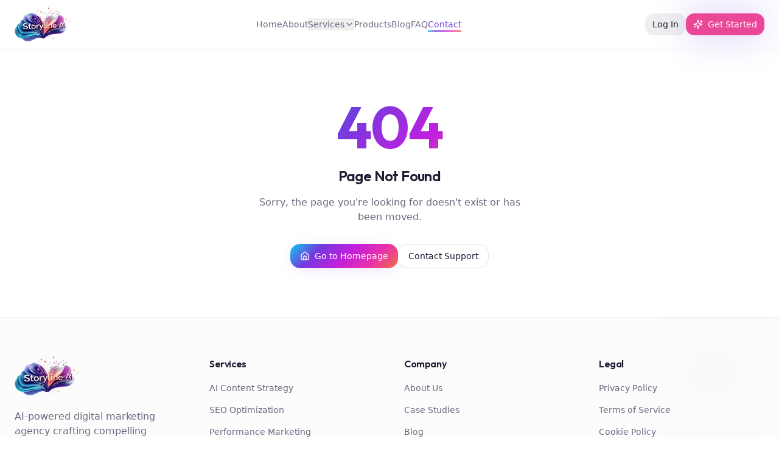

--- FILE ---
content_type: text/html; charset=utf-8
request_url: https://storylineai.in/contact.html
body_size: 1097
content:
<!doctype html>
<html lang="en">
  <head>
    <meta charset="UTF-8" />
    <meta name="viewport" content="width=device-width, initial-scale=1.0" />

    <!-- Primary Meta Tags -->
    <title>Storyline AI | AI-Powered Digital Marketing Agency</title>
    <meta name="title" content="Storyline AI | AI-Powered Digital Marketing Agency" />
    <meta
      name="description"
      content="Transform your digital presence with AI-driven marketing strategies. SEO, content, and performance marketing that delivers measurable results for ambitious brands."
    />
    <meta name="author" content="Storyline AI" />

    <!-- Open Graph / Facebook -->
    <meta property="og:type" content="website" />
    <meta property="og:url" content="https://storyline.ai/" />
    <meta name="facebook-domain-verification" content="a9qlci3l1fkdq14klny6boog9dczik" />

    <meta property="og:image" content="https://pub-bb2e103a32db4e198524a2e9ed8f35b4.r2.dev/4deaa469-2ada-48ee-847b-1445458e9b1e/id-preview-11dfbc90--6ba1931d-ef61-427b-87d3-8a813f08f34f.lovable.app-1769958928174.png" />

    <!-- Twitter -->
    <meta name="twitter:card" content="summary_large_image" />
    <meta name="twitter:site" content="@StorylineAI" />
    <meta name="twitter:url" content="https://storyline.ai/" />

    <meta name="twitter:image" content="https://pub-bb2e103a32db4e198524a2e9ed8f35b4.r2.dev/4deaa469-2ada-48ee-847b-1445458e9b1e/id-preview-11dfbc90--6ba1931d-ef61-427b-87d3-8a813f08f34f.lovable.app-1769958928174.png" />

    <!-- Canonical -->
    <link rel="canonical" href="https://storyline.ai/" />
    <meta property="og:title" content="Storyline AI | AI-Powered Digital Marketing Agency" />
    <meta name="twitter:title" content="Storyline AI | AI-Powered Digital Marketing Agency" />
    <meta
      property="og:description"
      content="Transform your digital presence with AI-driven marketing strategies. SEO, content, and performance marketing that delivers measurable results for ambitious brands."
    />
    <meta
      name="twitter:description"
      content="Transform your digital presence with AI-driven marketing strategies. SEO, content, and performance marketing that delivers measurable results for ambitious brands."
    />
    <link
      rel="icon"
      type="image/x-icon"
      href="https://storage.googleapis.com/gpt-engineer-file-uploads/8U0B0N6oyOdPxyH5qua0J0vWGZa2/uploads/1766745106383-Logo3.png"
    />
    <script type="module" crossorigin src="/assets/index-BI0Xxi2n.js"></script>
    <link rel="stylesheet" crossorigin href="/assets/index-DC6MUhsA.css">
  <script defer src="https://storylineai.in/~flock.js" data-proxy-url="https://storylineai.in/~api/analytics"></script></head>

  <body>
    <div id="root"></div>
  </body>
</html>


--- FILE ---
content_type: text/javascript; charset=utf-8
request_url: https://storylineai.in/assets/SEOHead-B9rGk6Hq.js
body_size: 590
content:
import{r as f}from"./index-BI0Xxi2n.js";function g({title:r,description:n,canonical:o,keywords:a,ogImage:c="/og-image.png",ogType:s="website",structuredData:u,noIndex:d=!1}){return f.useEffect(()=>{document.title=r;const e=(t,m,p=!1)=>{const l=p?"property":"name";let i=document.querySelector(`meta[${l}="${t}"]`);i||(i=document.createElement("meta"),i.setAttribute(l,t),document.head.appendChild(i)),i.setAttribute("content",m)};if(e("description",n),a&&e("keywords",a),e("og:title",r,!0),e("og:description",n,!0),e("og:type",s,!0),e("og:image",c,!0),e("twitter:card","summary_large_image"),e("twitter:title",r),e("twitter:description",n),e("twitter:image",c),d?e("robots","noindex, nofollow"):e("robots","index, follow"),o){let t=document.querySelector('link[rel="canonical"]');t||(t=document.createElement("link"),t.setAttribute("rel","canonical"),document.head.appendChild(t)),t.setAttribute("href",o)}if(u){let t=document.querySelector('script[data-seo="structured-data"]');t||(t=document.createElement("script"),t.setAttribute("type","application/ld+json"),t.setAttribute("data-seo","structured-data"),document.head.appendChild(t)),t.textContent=JSON.stringify(u)}return()=>{const t=document.querySelector('script[data-seo="structured-data"]');t&&t.remove()}},[r,n,o,a,c,s,u,d]),null}function h(r){return{"@context":"https://schema.org","@type":"WebPage",name:r.name,description:r.description,url:r.url}}export{g as S,h as g};


--- FILE ---
content_type: text/javascript; charset=utf-8
request_url: https://storylineai.in/assets/useOrganizationSettings-CUlvUYMP.js
body_size: 918
content:
import{i,k as d,s as r,a as t}from"./index-BI0Xxi2n.js";import{u as c}from"./useMutation-BMKi8T_c.js";const l="info@storylineai.in";function u(){return i({queryKey:["organization-settings"],queryFn:async()=>{const{data:e,error:a}=await r.from("organization_schema").select("*").limit(1).single();return a?(console.error("Error fetching organization settings:",a),null):e},staleTime:1e3*60*5})}function p(){const{data:e,isLoading:a,error:o}=u();return{contactInfo:e?{address:{street:e.address_street||"",city:e.address_city||"",region:e.address_region||"",postalCode:e.address_postal_code||"",country:e.address_country||"",full:[e.address_street,e.address_city,e.address_region,e.address_postal_code,e.address_country].filter(Boolean).join(", ")},emails:[e.email,l].filter(Boolean),phones:e.phone?[e.phone]:[],hours:"Mon - Fri: 9AM - 6PM IST",mapQuery:encodeURIComponent(`${e.address_city}, ${e.address_region}, ${e.address_country} ${e.address_postal_code}`)}:null,settings:e,isLoading:a,error:o}}function y(){const e=d();return c({mutationFn:async a=>{const{data:o}=await r.from("organization_schema").select("id").limit(1).single();if(!o)throw new Error("Organization settings not found");const{data:s,error:n}=await r.from("organization_schema").update({...a,updated_at:new Date().toISOString()}).eq("id",o.id).select().single();if(n)throw n;return s},onSuccess:()=>{e.invalidateQueries({queryKey:["organization-settings"]}),t.success("Settings saved",{description:"Contact information updated successfully."})},onError:a=>{console.error("Error updating organization settings:",a),t.error("Failed to save settings",{description:"Please check your permissions and try again."})}})}function f(e){return e?{"@context":"https://schema.org","@type":"LocalBusiness",name:e.name,legalName:e.legal_name,description:e.description,url:e.url,logo:e.logo_url,email:e.email,telephone:e.phone,foundingDate:e.founding_date,address:{"@type":"PostalAddress",streetAddress:e.address_street,addressLocality:e.address_city,addressRegion:e.address_region,postalCode:e.address_postal_code,addressCountry:e.address_country},sameAs:[e.social_facebook,e.social_twitter,e.social_linkedin,e.social_instagram,e.social_youtube].filter(Boolean)}:null}export{u as a,y as b,f as g,p as u};


--- FILE ---
content_type: text/javascript; charset=utf-8
request_url: https://storylineai.in/assets/logo-DS-5zEyI.js
body_size: 116
content:
const o="/assets/logo-Bnh0rt8L.png";export{o as l};


--- FILE ---
content_type: text/javascript; charset=utf-8
request_url: https://storylineai.in/assets/index-BI0Xxi2n.js
body_size: 158508
content:
const __vite__mapDeps=(i,m=__vite__mapDeps,d=(m.f||(m.f=["assets/Index-CriX4xHI.js","assets/Footer-CSKGYebS.js","assets/logo-DS-5zEyI.js","assets/chevron-down-DYwVN_3B.js","assets/shield-CeLCEcsY.js","assets/menu-DT-rpo8q.js","assets/sparkles-tlPBMJH9.js","assets/useOrganizationSettings-CUlvUYMP.js","assets/useMutation-BMKi8T_c.js","assets/mail-xOJyABBI.js","assets/phone-BrZk5gFi.js","assets/map-pin-R8Jc7qou.js","assets/arrow-right-CHdC-tuZ.js","assets/play-DYuYXph3.js","assets/brain-Db1rS7up.js","assets/chart-column-BwL7RbU0.js","assets/target-CLCNvx1s.js","assets/zap-Ug9MYRqp.js","assets/palette-P1Py_IAQ.js","assets/quote-B5zY8KN3.js","assets/SEOHead-B9rGk6Hq.js","assets/About-D1pHjiee.js","assets/award-Q4CGzZr2.js","assets/users-D9GryXO1.js","assets/heart-Dt-g6ugQ.js","assets/Services-HoHK8fl6.js","assets/check-jhStW-mc.js","assets/bot-Dx5GEEB6.js","assets/file-text-DY5TrwQI.js","assets/image-DXyuOqGs.js","assets/Contact-BI0TxGCZ.js","assets/input-DH9vNDYw.js","assets/textarea-CfG11xlq.js","assets/label-C_yP-YYX.js","assets/validation-gpKBsA5z.js","assets/types-BlzvBhVi.js","assets/zod-BLlUykVr.js","assets/dialog-0bDdHSgv.js","assets/index-DcCYn4O1.js","assets/calendar-gappSv1c.js","assets/format-DRPn-UkS.js","assets/chevron-right-DQXToRR0.js","assets/useScheduledCalls-BGgr--Vh.js","assets/calendar-C6E4LfDh.js","assets/loader-circle-BjBEdlu_.js","assets/clock-0i3p8JDV.js","assets/circle-check-DTRrupM8.js","assets/message-square-N-RRr88h.js","assets/send-DjJTY3br.js","assets/Auth-UTnwePQ9.js","assets/separator-DnBMJSpm.js","assets/arrow-left-BSM-7h3C.js","assets/ResetPassword-BVPnx4hH.js","assets/circle-check-big-WOVEO6Zu.js","assets/Blog-C7ehbrXJ.js","assets/badge-Ddx74MCY.js","assets/card-cfif87bD.js","assets/useBlog-pnrM_1zP.js","assets/search-CFwlRGIq.js","assets/user-SvisEs_V.js","assets/BlogPost-RATSZv_7.js","assets/sanitize-C2Q0JaqN.js","assets/eye-CinWqq7g.js","assets/share-2-BztVbzSu.js","assets/FAQ-CW_mjHWt.js","assets/useAEO-B62ltqeq.js","assets/accordion-BhAjJb_Z.js","assets/index-CyXnw3GC.js","assets/Privacy-BZjU74Zy.js","assets/Terms-Ba40cMT8.js","assets/Cookies-BbuWURee.js","assets/NotFound-DMpYELxV.js","assets/house-DQFs2-zW.js","assets/LandingPageView-CTM3BrMN.js","assets/useLandingPages-CgwxAKDS.js","assets/useLeads-sboTDBEP.js","assets/trending-up-BY6Ii7zw.js","assets/PageView-CB1jUZzy.js","assets/usePages-ULzE7fvY.js","assets/CaseStudies-CTaN46p2.js","assets/Plans-CAy_0QkI.js","assets/headphones-D7upTBAT.js","assets/Sitemap-Di6O6ghx.js","assets/book-open-DD_bM-Vz.js","assets/briefcase-Do5HmiAU.js","assets/AIContentStrategy-C3dMET64.js","assets/SEOOptimization-BcMR4xCL.js","assets/globe-DDq2ZLHS.js","assets/PerformanceMarketing-B4GcIzui.js","assets/dollar-sign-BaMsJ4dN.js","assets/BrandStorytelling-Hf9WEWM9.js","assets/megaphone-CUmAy2_D.js","assets/WebsiteSolutions-CEho7fpz.js","assets/mic-DXXGG6eJ.js","assets/circle-help-CNR0f4CO.js","assets/panels-top-left-DlGbGS0P.js","assets/building-2-BfLa_ACI.js","assets/MobileAppDevelopment-BcMbByXf.js","assets/smartphone-ClE_5a8A.js","assets/shopping-cart-D2Sj625B.js","assets/rocket-W297gCUp.js","assets/SoftwareDevelopment-cYr-m9XD.js","assets/WebHostingDomain-BxiICz5E.js","assets/PaymentGatewayIntegration-D1fcIzB_.js","assets/GoogleMetaAds-x_obTrly.js","assets/Admin-L17ma0im.js","assets/DashboardLayout-CW1E8-vI.js","assets/circle-x-CXoEEHCn.js","assets/circle-alert-DH1VsdU4.js","assets/AreaChart-Bsngfmes.js","assets/index-Dh4i1-J3.js","assets/useSEO-C6E2-yTG.js","assets/Pages-COuWN9dN.js","assets/table-BwxClqRm.js","assets/dropdown-menu-BbGMMyEf.js","assets/index-BlIprh2D.js","assets/alert-dialog-B6l3WkKw.js","assets/plus-Dz-zsSQn.js","assets/external-link-Ccrz34xC.js","assets/pencil-CFQqcTCU.js","assets/trash-2-Rx6jk_Pp.js","assets/PageEditor-PcMeH8mE.js","assets/switch-ByKrysAe.js","assets/index-BWWg7MkS.js","assets/select-h4HcM655.js","assets/tabs-CVVWRUTu.js","assets/ImageUpload-DnnuHC92.js","assets/save-DrdLjNqd.js","assets/mouse-pointer--_TkhH20.js","assets/grip-vertical-CNqPYxtp.js","assets/Leads-B9ueQ16G.js","assets/download-CFSUgmZJ.js","assets/BlogPosts-D0_Fi04A.js","assets/square-pen-CuqAum0D.js","assets/BlogPostEditor-h3khiOz1.js","assets/index-ZTCezk_y.js","assets/link-mHwh_Ip5.js","assets/SEOOverview-6jW8JSBa.js","assets/progress-b6u3Nzda.js","assets/SEOSettings-G6q_YvnC.js","assets/FAQManager-Bd0gyVGU.js","assets/FAQEditor-2cvT7pbg.js","assets/OrganizationSchema-BxgwTg7S.js","assets/copy-3Ib8mlIO.js","assets/Analytics-CX3IO7Up.js","assets/Users-DVetiGkx.js","assets/useUsers-DxTrNpXi.js","assets/user-check-BIPjVEWk.js","assets/Settings-Dfrlu7sr.js","assets/MediaLibrary-DtBoBoAK.js","assets/upload-B_k6FGZb.js","assets/LandingPages-BACGwu8K.js","assets/LandingPageEditor-9GNeoGSp.js","assets/SecurityLogs-DTQiOPGL.js","assets/ScheduledCalls-BIK8SmM4.js","assets/DigitalProducts-CUS5RHxr.js","assets/useDigitalProducts-DAAXAzdC.js","assets/package-CqPO4NgG.js","assets/DigitalProductEditor-BTIIxXiR.js","assets/Orders-DOoGk4ks.js","assets/useEntitlements-Dl1CYspb.js","assets/Entitlements-B4KGKQAJ.js","assets/Products-BNS3LRwh.js","assets/ProductSalesPage-DK52tFJM.js","assets/alert-CA1WtZYI.js","assets/DownloadPage-Bl7Bj8pS.js","assets/MyProducts-DLX0RPC3.js"])))=>i.map(i=>d[i]);
var Z0=Object.defineProperty;var Kh=e=>{throw TypeError(e)};var ew=(e,t,r)=>t in e?Z0(e,t,{enumerable:!0,configurable:!0,writable:!0,value:r}):e[t]=r;var kn=(e,t,r)=>ew(e,typeof t!="symbol"?t+"":t,r),Hl=(e,t,r)=>t.has(e)||Kh("Cannot "+r);var S=(e,t,r)=>(Hl(e,t,"read from private field"),r?r.call(e):t.get(e)),q=(e,t,r)=>t.has(e)?Kh("Cannot add the same private member more than once"):t instanceof WeakSet?t.add(e):t.set(e,r),M=(e,t,r,n)=>(Hl(e,t,"write to private field"),n?n.call(e,r):t.set(e,r),r),ne=(e,t,r)=>(Hl(e,t,"access private method"),r);var Bo=(e,t,r,n)=>({set _(s){M(e,t,s,r)},get _(){return S(e,t,n)}});function tw(e,t){for(var r=0;r<t.length;r++){const n=t[r];if(typeof n!="string"&&!Array.isArray(n)){for(const s in n)if(s!=="default"&&!(s in e)){const i=Object.getOwnPropertyDescriptor(n,s);i&&Object.defineProperty(e,s,i.get?i:{enumerable:!0,get:()=>n[s]})}}}return Object.freeze(Object.defineProperty(e,Symbol.toStringTag,{value:"Module"}))}(function(){const t=document.createElement("link").relList;if(t&&t.supports&&t.supports("modulepreload"))return;for(const s of document.querySelectorAll('link[rel="modulepreload"]'))n(s);new MutationObserver(s=>{for(const i of s)if(i.type==="childList")for(const o of i.addedNodes)o.tagName==="LINK"&&o.rel==="modulepreload"&&n(o)}).observe(document,{childList:!0,subtree:!0});function r(s){const i={};return s.integrity&&(i.integrity=s.integrity),s.referrerPolicy&&(i.referrerPolicy=s.referrerPolicy),s.crossOrigin==="use-credentials"?i.credentials="include":s.crossOrigin==="anonymous"?i.credentials="omit":i.credentials="same-origin",i}function n(s){if(s.ep)return;s.ep=!0;const i=r(s);fetch(s.href,i)}})();var wO=typeof globalThis<"u"?globalThis:typeof window<"u"?window:typeof global<"u"?global:typeof self<"u"?self:{};function Rm(e){return e&&e.__esModule&&Object.prototype.hasOwnProperty.call(e,"default")?e.default:e}var Cm={exports:{}},hl={},Pm={exports:{}},ee={};/**
 * @license React
 * react.production.min.js
 *
 * Copyright (c) Facebook, Inc. and its affiliates.
 *
 * This source code is licensed under the MIT license found in the
 * LICENSE file in the root directory of this source tree.
 */var Po=Symbol.for("react.element"),rw=Symbol.for("react.portal"),nw=Symbol.for("react.fragment"),sw=Symbol.for("react.strict_mode"),iw=Symbol.for("react.profiler"),ow=Symbol.for("react.provider"),aw=Symbol.for("react.context"),lw=Symbol.for("react.forward_ref"),uw=Symbol.for("react.suspense"),cw=Symbol.for("react.memo"),dw=Symbol.for("react.lazy"),Gh=Symbol.iterator;function hw(e){return e===null||typeof e!="object"?null:(e=Gh&&e[Gh]||e["@@iterator"],typeof e=="function"?e:null)}var Om={isMounted:function(){return!1},enqueueForceUpdate:function(){},enqueueReplaceState:function(){},enqueueSetState:function(){}},Am=Object.assign,jm={};function ci(e,t,r){this.props=e,this.context=t,this.refs=jm,this.updater=r||Om}ci.prototype.isReactComponent={};ci.prototype.setState=function(e,t){if(typeof e!="object"&&typeof e!="function"&&e!=null)throw Error("setState(...): takes an object of state variables to update or a function which returns an object of state variables.");this.updater.enqueueSetState(this,e,t,"setState")};ci.prototype.forceUpdate=function(e){this.updater.enqueueForceUpdate(this,e,"forceUpdate")};function Im(){}Im.prototype=ci.prototype;function pd(e,t,r){this.props=e,this.context=t,this.refs=jm,this.updater=r||Om}var md=pd.prototype=new Im;md.constructor=pd;Am(md,ci.prototype);md.isPureReactComponent=!0;var Qh=Array.isArray,Nm=Object.prototype.hasOwnProperty,gd={current:null},Lm={key:!0,ref:!0,__self:!0,__source:!0};function $m(e,t,r){var n,s={},i=null,o=null;if(t!=null)for(n in t.ref!==void 0&&(o=t.ref),t.key!==void 0&&(i=""+t.key),t)Nm.call(t,n)&&!Lm.hasOwnProperty(n)&&(s[n]=t[n]);var a=arguments.length-2;if(a===1)s.children=r;else if(1<a){for(var l=Array(a),u=0;u<a;u++)l[u]=arguments[u+2];s.children=l}if(e&&e.defaultProps)for(n in a=e.defaultProps,a)s[n]===void 0&&(s[n]=a[n]);return{$$typeof:Po,type:e,key:i,ref:o,props:s,_owner:gd.current}}function fw(e,t){return{$$typeof:Po,type:e.type,key:t,ref:e.ref,props:e.props,_owner:e._owner}}function vd(e){return typeof e=="object"&&e!==null&&e.$$typeof===Po}function pw(e){var t={"=":"=0",":":"=2"};return"$"+e.replace(/[=:]/g,function(r){return t[r]})}var Jh=/\/+/g;function ql(e,t){return typeof e=="object"&&e!==null&&e.key!=null?pw(""+e.key):t.toString(36)}function ma(e,t,r,n,s){var i=typeof e;(i==="undefined"||i==="boolean")&&(e=null);var o=!1;if(e===null)o=!0;else switch(i){case"string":case"number":o=!0;break;case"object":switch(e.$$typeof){case Po:case rw:o=!0}}if(o)return o=e,s=s(o),e=n===""?"."+ql(o,0):n,Qh(s)?(r="",e!=null&&(r=e.replace(Jh,"$&/")+"/"),ma(s,t,r,"",function(u){return u})):s!=null&&(vd(s)&&(s=fw(s,r+(!s.key||o&&o.key===s.key?"":(""+s.key).replace(Jh,"$&/")+"/")+e)),t.push(s)),1;if(o=0,n=n===""?".":n+":",Qh(e))for(var a=0;a<e.length;a++){i=e[a];var l=n+ql(i,a);o+=ma(i,t,r,l,s)}else if(l=hw(e),typeof l=="function")for(e=l.call(e),a=0;!(i=e.next()).done;)i=i.value,l=n+ql(i,a++),o+=ma(i,t,r,l,s);else if(i==="object")throw t=String(e),Error("Objects are not valid as a React child (found: "+(t==="[object Object]"?"object with keys {"+Object.keys(e).join(", ")+"}":t)+"). If you meant to render a collection of children, use an array instead.");return o}function Vo(e,t,r){if(e==null)return e;var n=[],s=0;return ma(e,n,"","",function(i){return t.call(r,i,s++)}),n}function mw(e){if(e._status===-1){var t=e._result;t=t(),t.then(function(r){(e._status===0||e._status===-1)&&(e._status=1,e._result=r)},function(r){(e._status===0||e._status===-1)&&(e._status=2,e._result=r)}),e._status===-1&&(e._status=0,e._result=t)}if(e._status===1)return e._result.default;throw e._result}var Xe={current:null},ga={transition:null},gw={ReactCurrentDispatcher:Xe,ReactCurrentBatchConfig:ga,ReactCurrentOwner:gd};function Dm(){throw Error("act(...) is not supported in production builds of React.")}ee.Children={map:Vo,forEach:function(e,t,r){Vo(e,function(){t.apply(this,arguments)},r)},count:function(e){var t=0;return Vo(e,function(){t++}),t},toArray:function(e){return Vo(e,function(t){return t})||[]},only:function(e){if(!vd(e))throw Error("React.Children.only expected to receive a single React element child.");return e}};ee.Component=ci;ee.Fragment=nw;ee.Profiler=iw;ee.PureComponent=pd;ee.StrictMode=sw;ee.Suspense=uw;ee.__SECRET_INTERNALS_DO_NOT_USE_OR_YOU_WILL_BE_FIRED=gw;ee.act=Dm;ee.cloneElement=function(e,t,r){if(e==null)throw Error("React.cloneElement(...): The argument must be a React element, but you passed "+e+".");var n=Am({},e.props),s=e.key,i=e.ref,o=e._owner;if(t!=null){if(t.ref!==void 0&&(i=t.ref,o=gd.current),t.key!==void 0&&(s=""+t.key),e.type&&e.type.defaultProps)var a=e.type.defaultProps;for(l in t)Nm.call(t,l)&&!Lm.hasOwnProperty(l)&&(n[l]=t[l]===void 0&&a!==void 0?a[l]:t[l])}var l=arguments.length-2;if(l===1)n.children=r;else if(1<l){a=Array(l);for(var u=0;u<l;u++)a[u]=arguments[u+2];n.children=a}return{$$typeof:Po,type:e.type,key:s,ref:i,props:n,_owner:o}};ee.createContext=function(e){return e={$$typeof:aw,_currentValue:e,_currentValue2:e,_threadCount:0,Provider:null,Consumer:null,_defaultValue:null,_globalName:null},e.Provider={$$typeof:ow,_context:e},e.Consumer=e};ee.createElement=$m;ee.createFactory=function(e){var t=$m.bind(null,e);return t.type=e,t};ee.createRef=function(){return{current:null}};ee.forwardRef=function(e){return{$$typeof:lw,render:e}};ee.isValidElement=vd;ee.lazy=function(e){return{$$typeof:dw,_payload:{_status:-1,_result:e},_init:mw}};ee.memo=function(e,t){return{$$typeof:cw,type:e,compare:t===void 0?null:t}};ee.startTransition=function(e){var t=ga.transition;ga.transition={};try{e()}finally{ga.transition=t}};ee.unstable_act=Dm;ee.useCallback=function(e,t){return Xe.current.useCallback(e,t)};ee.useContext=function(e){return Xe.current.useContext(e)};ee.useDebugValue=function(){};ee.useDeferredValue=function(e){return Xe.current.useDeferredValue(e)};ee.useEffect=function(e,t){return Xe.current.useEffect(e,t)};ee.useId=function(){return Xe.current.useId()};ee.useImperativeHandle=function(e,t,r){return Xe.current.useImperativeHandle(e,t,r)};ee.useInsertionEffect=function(e,t){return Xe.current.useInsertionEffect(e,t)};ee.useLayoutEffect=function(e,t){return Xe.current.useLayoutEffect(e,t)};ee.useMemo=function(e,t){return Xe.current.useMemo(e,t)};ee.useReducer=function(e,t,r){return Xe.current.useReducer(e,t,r)};ee.useRef=function(e){return Xe.current.useRef(e)};ee.useState=function(e){return Xe.current.useState(e)};ee.useSyncExternalStore=function(e,t,r){return Xe.current.useSyncExternalStore(e,t,r)};ee.useTransition=function(){return Xe.current.useTransition()};ee.version="18.3.1";Pm.exports=ee;var y=Pm.exports;const I=Rm(y),yd=tw({__proto__:null,default:I},[y]);/**
 * @license React
 * react-jsx-runtime.production.min.js
 *
 * Copyright (c) Facebook, Inc. and its affiliates.
 *
 * This source code is licensed under the MIT license found in the
 * LICENSE file in the root directory of this source tree.
 */var vw=y,yw=Symbol.for("react.element"),ww=Symbol.for("react.fragment"),_w=Object.prototype.hasOwnProperty,bw=vw.__SECRET_INTERNALS_DO_NOT_USE_OR_YOU_WILL_BE_FIRED.ReactCurrentOwner,Ew={key:!0,ref:!0,__self:!0,__source:!0};function Mm(e,t,r){var n,s={},i=null,o=null;r!==void 0&&(i=""+r),t.key!==void 0&&(i=""+t.key),t.ref!==void 0&&(o=t.ref);for(n in t)_w.call(t,n)&&!Ew.hasOwnProperty(n)&&(s[n]=t[n]);if(e&&e.defaultProps)for(n in t=e.defaultProps,t)s[n]===void 0&&(s[n]=t[n]);return{$$typeof:yw,type:e,key:i,ref:o,props:s,_owner:bw.current}}hl.Fragment=ww;hl.jsx=Mm;hl.jsxs=Mm;Cm.exports=hl;var E=Cm.exports,Um={exports:{}},wt={},zm={exports:{}},Fm={};/**
 * @license React
 * scheduler.production.min.js
 *
 * Copyright (c) Facebook, Inc. and its affiliates.
 *
 * This source code is licensed under the MIT license found in the
 * LICENSE file in the root directory of this source tree.
 */(function(e){function t(C,P){var $=C.length;C.push(P);e:for(;0<$;){var Y=$-1>>>1,B=C[Y];if(0<s(B,P))C[Y]=P,C[$]=B,$=Y;else break e}}function r(C){return C.length===0?null:C[0]}function n(C){if(C.length===0)return null;var P=C[0],$=C.pop();if($!==P){C[0]=$;e:for(var Y=0,B=C.length,Z=B>>>1;Y<Z;){var re=2*(Y+1)-1,Re=C[re],Be=re+1,oe=C[Be];if(0>s(Re,$))Be<B&&0>s(oe,Re)?(C[Y]=oe,C[Be]=$,Y=Be):(C[Y]=Re,C[re]=$,Y=re);else if(Be<B&&0>s(oe,$))C[Y]=oe,C[Be]=$,Y=Be;else break e}}return P}function s(C,P){var $=C.sortIndex-P.sortIndex;return $!==0?$:C.id-P.id}if(typeof performance=="object"&&typeof performance.now=="function"){var i=performance;e.unstable_now=function(){return i.now()}}else{var o=Date,a=o.now();e.unstable_now=function(){return o.now()-a}}var l=[],u=[],c=1,d=null,f=3,h=!1,w=!1,v=!1,_=typeof setTimeout=="function"?setTimeout:null,m=typeof clearTimeout=="function"?clearTimeout:null,p=typeof setImmediate<"u"?setImmediate:null;typeof navigator<"u"&&navigator.scheduling!==void 0&&navigator.scheduling.isInputPending!==void 0&&navigator.scheduling.isInputPending.bind(navigator.scheduling);function g(C){for(var P=r(u);P!==null;){if(P.callback===null)n(u);else if(P.startTime<=C)n(u),P.sortIndex=P.expirationTime,t(l,P);else break;P=r(u)}}function b(C){if(v=!1,g(C),!w)if(r(l)!==null)w=!0,K(x);else{var P=r(u);P!==null&&J(b,P.startTime-C)}}function x(C,P){w=!1,v&&(v=!1,m(R),R=-1),h=!0;var $=f;try{for(g(P),d=r(l);d!==null&&(!(d.expirationTime>P)||C&&!V());){var Y=d.callback;if(typeof Y=="function"){d.callback=null,f=d.priorityLevel;var B=Y(d.expirationTime<=P);P=e.unstable_now(),typeof B=="function"?d.callback=B:d===r(l)&&n(l),g(P)}else n(l);d=r(l)}if(d!==null)var Z=!0;else{var re=r(u);re!==null&&J(b,re.startTime-P),Z=!1}return Z}finally{d=null,f=$,h=!1}}var k=!1,T=null,R=-1,j=5,O=-1;function V(){return!(e.unstable_now()-O<j)}function L(){if(T!==null){var C=e.unstable_now();O=C;var P=!0;try{P=T(!0,C)}finally{P?G():(k=!1,T=null)}}else k=!1}var G;if(typeof p=="function")G=function(){p(L)};else if(typeof MessageChannel<"u"){var N=new MessageChannel,te=N.port2;N.port1.onmessage=L,G=function(){te.postMessage(null)}}else G=function(){_(L,0)};function K(C){T=C,k||(k=!0,G())}function J(C,P){R=_(function(){C(e.unstable_now())},P)}e.unstable_IdlePriority=5,e.unstable_ImmediatePriority=1,e.unstable_LowPriority=4,e.unstable_NormalPriority=3,e.unstable_Profiling=null,e.unstable_UserBlockingPriority=2,e.unstable_cancelCallback=function(C){C.callback=null},e.unstable_continueExecution=function(){w||h||(w=!0,K(x))},e.unstable_forceFrameRate=function(C){0>C||125<C?console.error("forceFrameRate takes a positive int between 0 and 125, forcing frame rates higher than 125 fps is not supported"):j=0<C?Math.floor(1e3/C):5},e.unstable_getCurrentPriorityLevel=function(){return f},e.unstable_getFirstCallbackNode=function(){return r(l)},e.unstable_next=function(C){switch(f){case 1:case 2:case 3:var P=3;break;default:P=f}var $=f;f=P;try{return C()}finally{f=$}},e.unstable_pauseExecution=function(){},e.unstable_requestPaint=function(){},e.unstable_runWithPriority=function(C,P){switch(C){case 1:case 2:case 3:case 4:case 5:break;default:C=3}var $=f;f=C;try{return P()}finally{f=$}},e.unstable_scheduleCallback=function(C,P,$){var Y=e.unstable_now();switch(typeof $=="object"&&$!==null?($=$.delay,$=typeof $=="number"&&0<$?Y+$:Y):$=Y,C){case 1:var B=-1;break;case 2:B=250;break;case 5:B=1073741823;break;case 4:B=1e4;break;default:B=5e3}return B=$+B,C={id:c++,callback:P,priorityLevel:C,startTime:$,expirationTime:B,sortIndex:-1},$>Y?(C.sortIndex=$,t(u,C),r(l)===null&&C===r(u)&&(v?(m(R),R=-1):v=!0,J(b,$-Y))):(C.sortIndex=B,t(l,C),w||h||(w=!0,K(x))),C},e.unstable_shouldYield=V,e.unstable_wrapCallback=function(C){var P=f;return function(){var $=f;f=P;try{return C.apply(this,arguments)}finally{f=$}}}})(Fm);zm.exports=Fm;var xw=zm.exports;/**
 * @license React
 * react-dom.production.min.js
 *
 * Copyright (c) Facebook, Inc. and its affiliates.
 *
 * This source code is licensed under the MIT license found in the
 * LICENSE file in the root directory of this source tree.
 */var Sw=y,yt=xw;function A(e){for(var t="https://reactjs.org/docs/error-decoder.html?invariant="+e,r=1;r<arguments.length;r++)t+="&args[]="+encodeURIComponent(arguments[r]);return"Minified React error #"+e+"; visit "+t+" for the full message or use the non-minified dev environment for full errors and additional helpful warnings."}var Bm=new Set,Gi={};function ts(e,t){ti(e,t),ti(e+"Capture",t)}function ti(e,t){for(Gi[e]=t,e=0;e<t.length;e++)Bm.add(t[e])}var vr=!(typeof window>"u"||typeof window.document>"u"||typeof window.document.createElement>"u"),$u=Object.prototype.hasOwnProperty,kw=/^[:A-Z_a-z\u00C0-\u00D6\u00D8-\u00F6\u00F8-\u02FF\u0370-\u037D\u037F-\u1FFF\u200C-\u200D\u2070-\u218F\u2C00-\u2FEF\u3001-\uD7FF\uF900-\uFDCF\uFDF0-\uFFFD][:A-Z_a-z\u00C0-\u00D6\u00D8-\u00F6\u00F8-\u02FF\u0370-\u037D\u037F-\u1FFF\u200C-\u200D\u2070-\u218F\u2C00-\u2FEF\u3001-\uD7FF\uF900-\uFDCF\uFDF0-\uFFFD\-.0-9\u00B7\u0300-\u036F\u203F-\u2040]*$/,Yh={},Xh={};function Tw(e){return $u.call(Xh,e)?!0:$u.call(Yh,e)?!1:kw.test(e)?Xh[e]=!0:(Yh[e]=!0,!1)}function Rw(e,t,r,n){if(r!==null&&r.type===0)return!1;switch(typeof t){case"function":case"symbol":return!0;case"boolean":return n?!1:r!==null?!r.acceptsBooleans:(e=e.toLowerCase().slice(0,5),e!=="data-"&&e!=="aria-");default:return!1}}function Cw(e,t,r,n){if(t===null||typeof t>"u"||Rw(e,t,r,n))return!0;if(n)return!1;if(r!==null)switch(r.type){case 3:return!t;case 4:return t===!1;case 5:return isNaN(t);case 6:return isNaN(t)||1>t}return!1}function Ze(e,t,r,n,s,i,o){this.acceptsBooleans=t===2||t===3||t===4,this.attributeName=n,this.attributeNamespace=s,this.mustUseProperty=r,this.propertyName=e,this.type=t,this.sanitizeURL=i,this.removeEmptyString=o}var Fe={};"children dangerouslySetInnerHTML defaultValue defaultChecked innerHTML suppressContentEditableWarning suppressHydrationWarning style".split(" ").forEach(function(e){Fe[e]=new Ze(e,0,!1,e,null,!1,!1)});[["acceptCharset","accept-charset"],["className","class"],["htmlFor","for"],["httpEquiv","http-equiv"]].forEach(function(e){var t=e[0];Fe[t]=new Ze(t,1,!1,e[1],null,!1,!1)});["contentEditable","draggable","spellCheck","value"].forEach(function(e){Fe[e]=new Ze(e,2,!1,e.toLowerCase(),null,!1,!1)});["autoReverse","externalResourcesRequired","focusable","preserveAlpha"].forEach(function(e){Fe[e]=new Ze(e,2,!1,e,null,!1,!1)});"allowFullScreen async autoFocus autoPlay controls default defer disabled disablePictureInPicture disableRemotePlayback formNoValidate hidden loop noModule noValidate open playsInline readOnly required reversed scoped seamless itemScope".split(" ").forEach(function(e){Fe[e]=new Ze(e,3,!1,e.toLowerCase(),null,!1,!1)});["checked","multiple","muted","selected"].forEach(function(e){Fe[e]=new Ze(e,3,!0,e,null,!1,!1)});["capture","download"].forEach(function(e){Fe[e]=new Ze(e,4,!1,e,null,!1,!1)});["cols","rows","size","span"].forEach(function(e){Fe[e]=new Ze(e,6,!1,e,null,!1,!1)});["rowSpan","start"].forEach(function(e){Fe[e]=new Ze(e,5,!1,e.toLowerCase(),null,!1,!1)});var wd=/[\-:]([a-z])/g;function _d(e){return e[1].toUpperCase()}"accent-height alignment-baseline arabic-form baseline-shift cap-height clip-path clip-rule color-interpolation color-interpolation-filters color-profile color-rendering dominant-baseline enable-background fill-opacity fill-rule flood-color flood-opacity font-family font-size font-size-adjust font-stretch font-style font-variant font-weight glyph-name glyph-orientation-horizontal glyph-orientation-vertical horiz-adv-x horiz-origin-x image-rendering letter-spacing lighting-color marker-end marker-mid marker-start overline-position overline-thickness paint-order panose-1 pointer-events rendering-intent shape-rendering stop-color stop-opacity strikethrough-position strikethrough-thickness stroke-dasharray stroke-dashoffset stroke-linecap stroke-linejoin stroke-miterlimit stroke-opacity stroke-width text-anchor text-decoration text-rendering underline-position underline-thickness unicode-bidi unicode-range units-per-em v-alphabetic v-hanging v-ideographic v-mathematical vector-effect vert-adv-y vert-origin-x vert-origin-y word-spacing writing-mode xmlns:xlink x-height".split(" ").forEach(function(e){var t=e.replace(wd,_d);Fe[t]=new Ze(t,1,!1,e,null,!1,!1)});"xlink:actuate xlink:arcrole xlink:role xlink:show xlink:title xlink:type".split(" ").forEach(function(e){var t=e.replace(wd,_d);Fe[t]=new Ze(t,1,!1,e,"http://www.w3.org/1999/xlink",!1,!1)});["xml:base","xml:lang","xml:space"].forEach(function(e){var t=e.replace(wd,_d);Fe[t]=new Ze(t,1,!1,e,"http://www.w3.org/XML/1998/namespace",!1,!1)});["tabIndex","crossOrigin"].forEach(function(e){Fe[e]=new Ze(e,1,!1,e.toLowerCase(),null,!1,!1)});Fe.xlinkHref=new Ze("xlinkHref",1,!1,"xlink:href","http://www.w3.org/1999/xlink",!0,!1);["src","href","action","formAction"].forEach(function(e){Fe[e]=new Ze(e,1,!1,e.toLowerCase(),null,!0,!0)});function bd(e,t,r,n){var s=Fe.hasOwnProperty(t)?Fe[t]:null;(s!==null?s.type!==0:n||!(2<t.length)||t[0]!=="o"&&t[0]!=="O"||t[1]!=="n"&&t[1]!=="N")&&(Cw(t,r,s,n)&&(r=null),n||s===null?Tw(t)&&(r===null?e.removeAttribute(t):e.setAttribute(t,""+r)):s.mustUseProperty?e[s.propertyName]=r===null?s.type===3?!1:"":r:(t=s.attributeName,n=s.attributeNamespace,r===null?e.removeAttribute(t):(s=s.type,r=s===3||s===4&&r===!0?"":""+r,n?e.setAttributeNS(n,t,r):e.setAttribute(t,r))))}var Sr=Sw.__SECRET_INTERNALS_DO_NOT_USE_OR_YOU_WILL_BE_FIRED,Wo=Symbol.for("react.element"),bs=Symbol.for("react.portal"),Es=Symbol.for("react.fragment"),Ed=Symbol.for("react.strict_mode"),Du=Symbol.for("react.profiler"),Vm=Symbol.for("react.provider"),Wm=Symbol.for("react.context"),xd=Symbol.for("react.forward_ref"),Mu=Symbol.for("react.suspense"),Uu=Symbol.for("react.suspense_list"),Sd=Symbol.for("react.memo"),Mr=Symbol.for("react.lazy"),Hm=Symbol.for("react.offscreen"),Zh=Symbol.iterator;function _i(e){return e===null||typeof e!="object"?null:(e=Zh&&e[Zh]||e["@@iterator"],typeof e=="function"?e:null)}var be=Object.assign,Kl;function Oi(e){if(Kl===void 0)try{throw Error()}catch(r){var t=r.stack.trim().match(/\n( *(at )?)/);Kl=t&&t[1]||""}return`
`+Kl+e}var Gl=!1;function Ql(e,t){if(!e||Gl)return"";Gl=!0;var r=Error.prepareStackTrace;Error.prepareStackTrace=void 0;try{if(t)if(t=function(){throw Error()},Object.defineProperty(t.prototype,"props",{set:function(){throw Error()}}),typeof Reflect=="object"&&Reflect.construct){try{Reflect.construct(t,[])}catch(u){var n=u}Reflect.construct(e,[],t)}else{try{t.call()}catch(u){n=u}e.call(t.prototype)}else{try{throw Error()}catch(u){n=u}e()}}catch(u){if(u&&n&&typeof u.stack=="string"){for(var s=u.stack.split(`
`),i=n.stack.split(`
`),o=s.length-1,a=i.length-1;1<=o&&0<=a&&s[o]!==i[a];)a--;for(;1<=o&&0<=a;o--,a--)if(s[o]!==i[a]){if(o!==1||a!==1)do if(o--,a--,0>a||s[o]!==i[a]){var l=`
`+s[o].replace(" at new "," at ");return e.displayName&&l.includes("<anonymous>")&&(l=l.replace("<anonymous>",e.displayName)),l}while(1<=o&&0<=a);break}}}finally{Gl=!1,Error.prepareStackTrace=r}return(e=e?e.displayName||e.name:"")?Oi(e):""}function Pw(e){switch(e.tag){case 5:return Oi(e.type);case 16:return Oi("Lazy");case 13:return Oi("Suspense");case 19:return Oi("SuspenseList");case 0:case 2:case 15:return e=Ql(e.type,!1),e;case 11:return e=Ql(e.type.render,!1),e;case 1:return e=Ql(e.type,!0),e;default:return""}}function zu(e){if(e==null)return null;if(typeof e=="function")return e.displayName||e.name||null;if(typeof e=="string")return e;switch(e){case Es:return"Fragment";case bs:return"Portal";case Du:return"Profiler";case Ed:return"StrictMode";case Mu:return"Suspense";case Uu:return"SuspenseList"}if(typeof e=="object")switch(e.$$typeof){case Wm:return(e.displayName||"Context")+".Consumer";case Vm:return(e._context.displayName||"Context")+".Provider";case xd:var t=e.render;return e=e.displayName,e||(e=t.displayName||t.name||"",e=e!==""?"ForwardRef("+e+")":"ForwardRef"),e;case Sd:return t=e.displayName||null,t!==null?t:zu(e.type)||"Memo";case Mr:t=e._payload,e=e._init;try{return zu(e(t))}catch{}}return null}function Ow(e){var t=e.type;switch(e.tag){case 24:return"Cache";case 9:return(t.displayName||"Context")+".Consumer";case 10:return(t._context.displayName||"Context")+".Provider";case 18:return"DehydratedFragment";case 11:return e=t.render,e=e.displayName||e.name||"",t.displayName||(e!==""?"ForwardRef("+e+")":"ForwardRef");case 7:return"Fragment";case 5:return t;case 4:return"Portal";case 3:return"Root";case 6:return"Text";case 16:return zu(t);case 8:return t===Ed?"StrictMode":"Mode";case 22:return"Offscreen";case 12:return"Profiler";case 21:return"Scope";case 13:return"Suspense";case 19:return"SuspenseList";case 25:return"TracingMarker";case 1:case 0:case 17:case 2:case 14:case 15:if(typeof t=="function")return t.displayName||t.name||null;if(typeof t=="string")return t}return null}function hn(e){switch(typeof e){case"boolean":case"number":case"string":case"undefined":return e;case"object":return e;default:return""}}function qm(e){var t=e.type;return(e=e.nodeName)&&e.toLowerCase()==="input"&&(t==="checkbox"||t==="radio")}function Aw(e){var t=qm(e)?"checked":"value",r=Object.getOwnPropertyDescriptor(e.constructor.prototype,t),n=""+e[t];if(!e.hasOwnProperty(t)&&typeof r<"u"&&typeof r.get=="function"&&typeof r.set=="function"){var s=r.get,i=r.set;return Object.defineProperty(e,t,{configurable:!0,get:function(){return s.call(this)},set:function(o){n=""+o,i.call(this,o)}}),Object.defineProperty(e,t,{enumerable:r.enumerable}),{getValue:function(){return n},setValue:function(o){n=""+o},stopTracking:function(){e._valueTracker=null,delete e[t]}}}}function Ho(e){e._valueTracker||(e._valueTracker=Aw(e))}function Km(e){if(!e)return!1;var t=e._valueTracker;if(!t)return!0;var r=t.getValue(),n="";return e&&(n=qm(e)?e.checked?"true":"false":e.value),e=n,e!==r?(t.setValue(e),!0):!1}function Oa(e){if(e=e||(typeof document<"u"?document:void 0),typeof e>"u")return null;try{return e.activeElement||e.body}catch{return e.body}}function Fu(e,t){var r=t.checked;return be({},t,{defaultChecked:void 0,defaultValue:void 0,value:void 0,checked:r??e._wrapperState.initialChecked})}function ef(e,t){var r=t.defaultValue==null?"":t.defaultValue,n=t.checked!=null?t.checked:t.defaultChecked;r=hn(t.value!=null?t.value:r),e._wrapperState={initialChecked:n,initialValue:r,controlled:t.type==="checkbox"||t.type==="radio"?t.checked!=null:t.value!=null}}function Gm(e,t){t=t.checked,t!=null&&bd(e,"checked",t,!1)}function Bu(e,t){Gm(e,t);var r=hn(t.value),n=t.type;if(r!=null)n==="number"?(r===0&&e.value===""||e.value!=r)&&(e.value=""+r):e.value!==""+r&&(e.value=""+r);else if(n==="submit"||n==="reset"){e.removeAttribute("value");return}t.hasOwnProperty("value")?Vu(e,t.type,r):t.hasOwnProperty("defaultValue")&&Vu(e,t.type,hn(t.defaultValue)),t.checked==null&&t.defaultChecked!=null&&(e.defaultChecked=!!t.defaultChecked)}function tf(e,t,r){if(t.hasOwnProperty("value")||t.hasOwnProperty("defaultValue")){var n=t.type;if(!(n!=="submit"&&n!=="reset"||t.value!==void 0&&t.value!==null))return;t=""+e._wrapperState.initialValue,r||t===e.value||(e.value=t),e.defaultValue=t}r=e.name,r!==""&&(e.name=""),e.defaultChecked=!!e._wrapperState.initialChecked,r!==""&&(e.name=r)}function Vu(e,t,r){(t!=="number"||Oa(e.ownerDocument)!==e)&&(r==null?e.defaultValue=""+e._wrapperState.initialValue:e.defaultValue!==""+r&&(e.defaultValue=""+r))}var Ai=Array.isArray;function Ns(e,t,r,n){if(e=e.options,t){t={};for(var s=0;s<r.length;s++)t["$"+r[s]]=!0;for(r=0;r<e.length;r++)s=t.hasOwnProperty("$"+e[r].value),e[r].selected!==s&&(e[r].selected=s),s&&n&&(e[r].defaultSelected=!0)}else{for(r=""+hn(r),t=null,s=0;s<e.length;s++){if(e[s].value===r){e[s].selected=!0,n&&(e[s].defaultSelected=!0);return}t!==null||e[s].disabled||(t=e[s])}t!==null&&(t.selected=!0)}}function Wu(e,t){if(t.dangerouslySetInnerHTML!=null)throw Error(A(91));return be({},t,{value:void 0,defaultValue:void 0,children:""+e._wrapperState.initialValue})}function rf(e,t){var r=t.value;if(r==null){if(r=t.children,t=t.defaultValue,r!=null){if(t!=null)throw Error(A(92));if(Ai(r)){if(1<r.length)throw Error(A(93));r=r[0]}t=r}t==null&&(t=""),r=t}e._wrapperState={initialValue:hn(r)}}function Qm(e,t){var r=hn(t.value),n=hn(t.defaultValue);r!=null&&(r=""+r,r!==e.value&&(e.value=r),t.defaultValue==null&&e.defaultValue!==r&&(e.defaultValue=r)),n!=null&&(e.defaultValue=""+n)}function nf(e){var t=e.textContent;t===e._wrapperState.initialValue&&t!==""&&t!==null&&(e.value=t)}function Jm(e){switch(e){case"svg":return"http://www.w3.org/2000/svg";case"math":return"http://www.w3.org/1998/Math/MathML";default:return"http://www.w3.org/1999/xhtml"}}function Hu(e,t){return e==null||e==="http://www.w3.org/1999/xhtml"?Jm(t):e==="http://www.w3.org/2000/svg"&&t==="foreignObject"?"http://www.w3.org/1999/xhtml":e}var qo,Ym=function(e){return typeof MSApp<"u"&&MSApp.execUnsafeLocalFunction?function(t,r,n,s){MSApp.execUnsafeLocalFunction(function(){return e(t,r,n,s)})}:e}(function(e,t){if(e.namespaceURI!=="http://www.w3.org/2000/svg"||"innerHTML"in e)e.innerHTML=t;else{for(qo=qo||document.createElement("div"),qo.innerHTML="<svg>"+t.valueOf().toString()+"</svg>",t=qo.firstChild;e.firstChild;)e.removeChild(e.firstChild);for(;t.firstChild;)e.appendChild(t.firstChild)}});function Qi(e,t){if(t){var r=e.firstChild;if(r&&r===e.lastChild&&r.nodeType===3){r.nodeValue=t;return}}e.textContent=t}var $i={animationIterationCount:!0,aspectRatio:!0,borderImageOutset:!0,borderImageSlice:!0,borderImageWidth:!0,boxFlex:!0,boxFlexGroup:!0,boxOrdinalGroup:!0,columnCount:!0,columns:!0,flex:!0,flexGrow:!0,flexPositive:!0,flexShrink:!0,flexNegative:!0,flexOrder:!0,gridArea:!0,gridRow:!0,gridRowEnd:!0,gridRowSpan:!0,gridRowStart:!0,gridColumn:!0,gridColumnEnd:!0,gridColumnSpan:!0,gridColumnStart:!0,fontWeight:!0,lineClamp:!0,lineHeight:!0,opacity:!0,order:!0,orphans:!0,tabSize:!0,widows:!0,zIndex:!0,zoom:!0,fillOpacity:!0,floodOpacity:!0,stopOpacity:!0,strokeDasharray:!0,strokeDashoffset:!0,strokeMiterlimit:!0,strokeOpacity:!0,strokeWidth:!0},jw=["Webkit","ms","Moz","O"];Object.keys($i).forEach(function(e){jw.forEach(function(t){t=t+e.charAt(0).toUpperCase()+e.substring(1),$i[t]=$i[e]})});function Xm(e,t,r){return t==null||typeof t=="boolean"||t===""?"":r||typeof t!="number"||t===0||$i.hasOwnProperty(e)&&$i[e]?(""+t).trim():t+"px"}function Zm(e,t){e=e.style;for(var r in t)if(t.hasOwnProperty(r)){var n=r.indexOf("--")===0,s=Xm(r,t[r],n);r==="float"&&(r="cssFloat"),n?e.setProperty(r,s):e[r]=s}}var Iw=be({menuitem:!0},{area:!0,base:!0,br:!0,col:!0,embed:!0,hr:!0,img:!0,input:!0,keygen:!0,link:!0,meta:!0,param:!0,source:!0,track:!0,wbr:!0});function qu(e,t){if(t){if(Iw[e]&&(t.children!=null||t.dangerouslySetInnerHTML!=null))throw Error(A(137,e));if(t.dangerouslySetInnerHTML!=null){if(t.children!=null)throw Error(A(60));if(typeof t.dangerouslySetInnerHTML!="object"||!("__html"in t.dangerouslySetInnerHTML))throw Error(A(61))}if(t.style!=null&&typeof t.style!="object")throw Error(A(62))}}function Ku(e,t){if(e.indexOf("-")===-1)return typeof t.is=="string";switch(e){case"annotation-xml":case"color-profile":case"font-face":case"font-face-src":case"font-face-uri":case"font-face-format":case"font-face-name":case"missing-glyph":return!1;default:return!0}}var Gu=null;function kd(e){return e=e.target||e.srcElement||window,e.correspondingUseElement&&(e=e.correspondingUseElement),e.nodeType===3?e.parentNode:e}var Qu=null,Ls=null,$s=null;function sf(e){if(e=jo(e)){if(typeof Qu!="function")throw Error(A(280));var t=e.stateNode;t&&(t=vl(t),Qu(e.stateNode,e.type,t))}}function eg(e){Ls?$s?$s.push(e):$s=[e]:Ls=e}function tg(){if(Ls){var e=Ls,t=$s;if($s=Ls=null,sf(e),t)for(e=0;e<t.length;e++)sf(t[e])}}function rg(e,t){return e(t)}function ng(){}var Jl=!1;function sg(e,t,r){if(Jl)return e(t,r);Jl=!0;try{return rg(e,t,r)}finally{Jl=!1,(Ls!==null||$s!==null)&&(ng(),tg())}}function Ji(e,t){var r=e.stateNode;if(r===null)return null;var n=vl(r);if(n===null)return null;r=n[t];e:switch(t){case"onClick":case"onClickCapture":case"onDoubleClick":case"onDoubleClickCapture":case"onMouseDown":case"onMouseDownCapture":case"onMouseMove":case"onMouseMoveCapture":case"onMouseUp":case"onMouseUpCapture":case"onMouseEnter":(n=!n.disabled)||(e=e.type,n=!(e==="button"||e==="input"||e==="select"||e==="textarea")),e=!n;break e;default:e=!1}if(e)return null;if(r&&typeof r!="function")throw Error(A(231,t,typeof r));return r}var Ju=!1;if(vr)try{var bi={};Object.defineProperty(bi,"passive",{get:function(){Ju=!0}}),window.addEventListener("test",bi,bi),window.removeEventListener("test",bi,bi)}catch{Ju=!1}function Nw(e,t,r,n,s,i,o,a,l){var u=Array.prototype.slice.call(arguments,3);try{t.apply(r,u)}catch(c){this.onError(c)}}var Di=!1,Aa=null,ja=!1,Yu=null,Lw={onError:function(e){Di=!0,Aa=e}};function $w(e,t,r,n,s,i,o,a,l){Di=!1,Aa=null,Nw.apply(Lw,arguments)}function Dw(e,t,r,n,s,i,o,a,l){if($w.apply(this,arguments),Di){if(Di){var u=Aa;Di=!1,Aa=null}else throw Error(A(198));ja||(ja=!0,Yu=u)}}function rs(e){var t=e,r=e;if(e.alternate)for(;t.return;)t=t.return;else{e=t;do t=e,t.flags&4098&&(r=t.return),e=t.return;while(e)}return t.tag===3?r:null}function ig(e){if(e.tag===13){var t=e.memoizedState;if(t===null&&(e=e.alternate,e!==null&&(t=e.memoizedState)),t!==null)return t.dehydrated}return null}function of(e){if(rs(e)!==e)throw Error(A(188))}function Mw(e){var t=e.alternate;if(!t){if(t=rs(e),t===null)throw Error(A(188));return t!==e?null:e}for(var r=e,n=t;;){var s=r.return;if(s===null)break;var i=s.alternate;if(i===null){if(n=s.return,n!==null){r=n;continue}break}if(s.child===i.child){for(i=s.child;i;){if(i===r)return of(s),e;if(i===n)return of(s),t;i=i.sibling}throw Error(A(188))}if(r.return!==n.return)r=s,n=i;else{for(var o=!1,a=s.child;a;){if(a===r){o=!0,r=s,n=i;break}if(a===n){o=!0,n=s,r=i;break}a=a.sibling}if(!o){for(a=i.child;a;){if(a===r){o=!0,r=i,n=s;break}if(a===n){o=!0,n=i,r=s;break}a=a.sibling}if(!o)throw Error(A(189))}}if(r.alternate!==n)throw Error(A(190))}if(r.tag!==3)throw Error(A(188));return r.stateNode.current===r?e:t}function og(e){return e=Mw(e),e!==null?ag(e):null}function ag(e){if(e.tag===5||e.tag===6)return e;for(e=e.child;e!==null;){var t=ag(e);if(t!==null)return t;e=e.sibling}return null}var lg=yt.unstable_scheduleCallback,af=yt.unstable_cancelCallback,Uw=yt.unstable_shouldYield,zw=yt.unstable_requestPaint,ke=yt.unstable_now,Fw=yt.unstable_getCurrentPriorityLevel,Td=yt.unstable_ImmediatePriority,ug=yt.unstable_UserBlockingPriority,Ia=yt.unstable_NormalPriority,Bw=yt.unstable_LowPriority,cg=yt.unstable_IdlePriority,fl=null,nr=null;function Vw(e){if(nr&&typeof nr.onCommitFiberRoot=="function")try{nr.onCommitFiberRoot(fl,e,void 0,(e.current.flags&128)===128)}catch{}}var Wt=Math.clz32?Math.clz32:qw,Ww=Math.log,Hw=Math.LN2;function qw(e){return e>>>=0,e===0?32:31-(Ww(e)/Hw|0)|0}var Ko=64,Go=4194304;function ji(e){switch(e&-e){case 1:return 1;case 2:return 2;case 4:return 4;case 8:return 8;case 16:return 16;case 32:return 32;case 64:case 128:case 256:case 512:case 1024:case 2048:case 4096:case 8192:case 16384:case 32768:case 65536:case 131072:case 262144:case 524288:case 1048576:case 2097152:return e&4194240;case 4194304:case 8388608:case 16777216:case 33554432:case 67108864:return e&130023424;case 134217728:return 134217728;case 268435456:return 268435456;case 536870912:return 536870912;case 1073741824:return 1073741824;default:return e}}function Na(e,t){var r=e.pendingLanes;if(r===0)return 0;var n=0,s=e.suspendedLanes,i=e.pingedLanes,o=r&268435455;if(o!==0){var a=o&~s;a!==0?n=ji(a):(i&=o,i!==0&&(n=ji(i)))}else o=r&~s,o!==0?n=ji(o):i!==0&&(n=ji(i));if(n===0)return 0;if(t!==0&&t!==n&&!(t&s)&&(s=n&-n,i=t&-t,s>=i||s===16&&(i&4194240)!==0))return t;if(n&4&&(n|=r&16),t=e.entangledLanes,t!==0)for(e=e.entanglements,t&=n;0<t;)r=31-Wt(t),s=1<<r,n|=e[r],t&=~s;return n}function Kw(e,t){switch(e){case 1:case 2:case 4:return t+250;case 8:case 16:case 32:case 64:case 128:case 256:case 512:case 1024:case 2048:case 4096:case 8192:case 16384:case 32768:case 65536:case 131072:case 262144:case 524288:case 1048576:case 2097152:return t+5e3;case 4194304:case 8388608:case 16777216:case 33554432:case 67108864:return-1;case 134217728:case 268435456:case 536870912:case 1073741824:return-1;default:return-1}}function Gw(e,t){for(var r=e.suspendedLanes,n=e.pingedLanes,s=e.expirationTimes,i=e.pendingLanes;0<i;){var o=31-Wt(i),a=1<<o,l=s[o];l===-1?(!(a&r)||a&n)&&(s[o]=Kw(a,t)):l<=t&&(e.expiredLanes|=a),i&=~a}}function Xu(e){return e=e.pendingLanes&-1073741825,e!==0?e:e&1073741824?1073741824:0}function dg(){var e=Ko;return Ko<<=1,!(Ko&4194240)&&(Ko=64),e}function Yl(e){for(var t=[],r=0;31>r;r++)t.push(e);return t}function Oo(e,t,r){e.pendingLanes|=t,t!==536870912&&(e.suspendedLanes=0,e.pingedLanes=0),e=e.eventTimes,t=31-Wt(t),e[t]=r}function Qw(e,t){var r=e.pendingLanes&~t;e.pendingLanes=t,e.suspendedLanes=0,e.pingedLanes=0,e.expiredLanes&=t,e.mutableReadLanes&=t,e.entangledLanes&=t,t=e.entanglements;var n=e.eventTimes;for(e=e.expirationTimes;0<r;){var s=31-Wt(r),i=1<<s;t[s]=0,n[s]=-1,e[s]=-1,r&=~i}}function Rd(e,t){var r=e.entangledLanes|=t;for(e=e.entanglements;r;){var n=31-Wt(r),s=1<<n;s&t|e[n]&t&&(e[n]|=t),r&=~s}}var le=0;function hg(e){return e&=-e,1<e?4<e?e&268435455?16:536870912:4:1}var fg,Cd,pg,mg,gg,Zu=!1,Qo=[],tn=null,rn=null,nn=null,Yi=new Map,Xi=new Map,Fr=[],Jw="mousedown mouseup touchcancel touchend touchstart auxclick dblclick pointercancel pointerdown pointerup dragend dragstart drop compositionend compositionstart keydown keypress keyup input textInput copy cut paste click change contextmenu reset submit".split(" ");function lf(e,t){switch(e){case"focusin":case"focusout":tn=null;break;case"dragenter":case"dragleave":rn=null;break;case"mouseover":case"mouseout":nn=null;break;case"pointerover":case"pointerout":Yi.delete(t.pointerId);break;case"gotpointercapture":case"lostpointercapture":Xi.delete(t.pointerId)}}function Ei(e,t,r,n,s,i){return e===null||e.nativeEvent!==i?(e={blockedOn:t,domEventName:r,eventSystemFlags:n,nativeEvent:i,targetContainers:[s]},t!==null&&(t=jo(t),t!==null&&Cd(t)),e):(e.eventSystemFlags|=n,t=e.targetContainers,s!==null&&t.indexOf(s)===-1&&t.push(s),e)}function Yw(e,t,r,n,s){switch(t){case"focusin":return tn=Ei(tn,e,t,r,n,s),!0;case"dragenter":return rn=Ei(rn,e,t,r,n,s),!0;case"mouseover":return nn=Ei(nn,e,t,r,n,s),!0;case"pointerover":var i=s.pointerId;return Yi.set(i,Ei(Yi.get(i)||null,e,t,r,n,s)),!0;case"gotpointercapture":return i=s.pointerId,Xi.set(i,Ei(Xi.get(i)||null,e,t,r,n,s)),!0}return!1}function vg(e){var t=In(e.target);if(t!==null){var r=rs(t);if(r!==null){if(t=r.tag,t===13){if(t=ig(r),t!==null){e.blockedOn=t,gg(e.priority,function(){pg(r)});return}}else if(t===3&&r.stateNode.current.memoizedState.isDehydrated){e.blockedOn=r.tag===3?r.stateNode.containerInfo:null;return}}}e.blockedOn=null}function va(e){if(e.blockedOn!==null)return!1;for(var t=e.targetContainers;0<t.length;){var r=ec(e.domEventName,e.eventSystemFlags,t[0],e.nativeEvent);if(r===null){r=e.nativeEvent;var n=new r.constructor(r.type,r);Gu=n,r.target.dispatchEvent(n),Gu=null}else return t=jo(r),t!==null&&Cd(t),e.blockedOn=r,!1;t.shift()}return!0}function uf(e,t,r){va(e)&&r.delete(t)}function Xw(){Zu=!1,tn!==null&&va(tn)&&(tn=null),rn!==null&&va(rn)&&(rn=null),nn!==null&&va(nn)&&(nn=null),Yi.forEach(uf),Xi.forEach(uf)}function xi(e,t){e.blockedOn===t&&(e.blockedOn=null,Zu||(Zu=!0,yt.unstable_scheduleCallback(yt.unstable_NormalPriority,Xw)))}function Zi(e){function t(s){return xi(s,e)}if(0<Qo.length){xi(Qo[0],e);for(var r=1;r<Qo.length;r++){var n=Qo[r];n.blockedOn===e&&(n.blockedOn=null)}}for(tn!==null&&xi(tn,e),rn!==null&&xi(rn,e),nn!==null&&xi(nn,e),Yi.forEach(t),Xi.forEach(t),r=0;r<Fr.length;r++)n=Fr[r],n.blockedOn===e&&(n.blockedOn=null);for(;0<Fr.length&&(r=Fr[0],r.blockedOn===null);)vg(r),r.blockedOn===null&&Fr.shift()}var Ds=Sr.ReactCurrentBatchConfig,La=!0;function Zw(e,t,r,n){var s=le,i=Ds.transition;Ds.transition=null;try{le=1,Pd(e,t,r,n)}finally{le=s,Ds.transition=i}}function e_(e,t,r,n){var s=le,i=Ds.transition;Ds.transition=null;try{le=4,Pd(e,t,r,n)}finally{le=s,Ds.transition=i}}function Pd(e,t,r,n){if(La){var s=ec(e,t,r,n);if(s===null)au(e,t,n,$a,r),lf(e,n);else if(Yw(s,e,t,r,n))n.stopPropagation();else if(lf(e,n),t&4&&-1<Jw.indexOf(e)){for(;s!==null;){var i=jo(s);if(i!==null&&fg(i),i=ec(e,t,r,n),i===null&&au(e,t,n,$a,r),i===s)break;s=i}s!==null&&n.stopPropagation()}else au(e,t,n,null,r)}}var $a=null;function ec(e,t,r,n){if($a=null,e=kd(n),e=In(e),e!==null)if(t=rs(e),t===null)e=null;else if(r=t.tag,r===13){if(e=ig(t),e!==null)return e;e=null}else if(r===3){if(t.stateNode.current.memoizedState.isDehydrated)return t.tag===3?t.stateNode.containerInfo:null;e=null}else t!==e&&(e=null);return $a=e,null}function yg(e){switch(e){case"cancel":case"click":case"close":case"contextmenu":case"copy":case"cut":case"auxclick":case"dblclick":case"dragend":case"dragstart":case"drop":case"focusin":case"focusout":case"input":case"invalid":case"keydown":case"keypress":case"keyup":case"mousedown":case"mouseup":case"paste":case"pause":case"play":case"pointercancel":case"pointerdown":case"pointerup":case"ratechange":case"reset":case"resize":case"seeked":case"submit":case"touchcancel":case"touchend":case"touchstart":case"volumechange":case"change":case"selectionchange":case"textInput":case"compositionstart":case"compositionend":case"compositionupdate":case"beforeblur":case"afterblur":case"beforeinput":case"blur":case"fullscreenchange":case"focus":case"hashchange":case"popstate":case"select":case"selectstart":return 1;case"drag":case"dragenter":case"dragexit":case"dragleave":case"dragover":case"mousemove":case"mouseout":case"mouseover":case"pointermove":case"pointerout":case"pointerover":case"scroll":case"toggle":case"touchmove":case"wheel":case"mouseenter":case"mouseleave":case"pointerenter":case"pointerleave":return 4;case"message":switch(Fw()){case Td:return 1;case ug:return 4;case Ia:case Bw:return 16;case cg:return 536870912;default:return 16}default:return 16}}var Xr=null,Od=null,ya=null;function wg(){if(ya)return ya;var e,t=Od,r=t.length,n,s="value"in Xr?Xr.value:Xr.textContent,i=s.length;for(e=0;e<r&&t[e]===s[e];e++);var o=r-e;for(n=1;n<=o&&t[r-n]===s[i-n];n++);return ya=s.slice(e,1<n?1-n:void 0)}function wa(e){var t=e.keyCode;return"charCode"in e?(e=e.charCode,e===0&&t===13&&(e=13)):e=t,e===10&&(e=13),32<=e||e===13?e:0}function Jo(){return!0}function cf(){return!1}function _t(e){function t(r,n,s,i,o){this._reactName=r,this._targetInst=s,this.type=n,this.nativeEvent=i,this.target=o,this.currentTarget=null;for(var a in e)e.hasOwnProperty(a)&&(r=e[a],this[a]=r?r(i):i[a]);return this.isDefaultPrevented=(i.defaultPrevented!=null?i.defaultPrevented:i.returnValue===!1)?Jo:cf,this.isPropagationStopped=cf,this}return be(t.prototype,{preventDefault:function(){this.defaultPrevented=!0;var r=this.nativeEvent;r&&(r.preventDefault?r.preventDefault():typeof r.returnValue!="unknown"&&(r.returnValue=!1),this.isDefaultPrevented=Jo)},stopPropagation:function(){var r=this.nativeEvent;r&&(r.stopPropagation?r.stopPropagation():typeof r.cancelBubble!="unknown"&&(r.cancelBubble=!0),this.isPropagationStopped=Jo)},persist:function(){},isPersistent:Jo}),t}var di={eventPhase:0,bubbles:0,cancelable:0,timeStamp:function(e){return e.timeStamp||Date.now()},defaultPrevented:0,isTrusted:0},Ad=_t(di),Ao=be({},di,{view:0,detail:0}),t_=_t(Ao),Xl,Zl,Si,pl=be({},Ao,{screenX:0,screenY:0,clientX:0,clientY:0,pageX:0,pageY:0,ctrlKey:0,shiftKey:0,altKey:0,metaKey:0,getModifierState:jd,button:0,buttons:0,relatedTarget:function(e){return e.relatedTarget===void 0?e.fromElement===e.srcElement?e.toElement:e.fromElement:e.relatedTarget},movementX:function(e){return"movementX"in e?e.movementX:(e!==Si&&(Si&&e.type==="mousemove"?(Xl=e.screenX-Si.screenX,Zl=e.screenY-Si.screenY):Zl=Xl=0,Si=e),Xl)},movementY:function(e){return"movementY"in e?e.movementY:Zl}}),df=_t(pl),r_=be({},pl,{dataTransfer:0}),n_=_t(r_),s_=be({},Ao,{relatedTarget:0}),eu=_t(s_),i_=be({},di,{animationName:0,elapsedTime:0,pseudoElement:0}),o_=_t(i_),a_=be({},di,{clipboardData:function(e){return"clipboardData"in e?e.clipboardData:window.clipboardData}}),l_=_t(a_),u_=be({},di,{data:0}),hf=_t(u_),c_={Esc:"Escape",Spacebar:" ",Left:"ArrowLeft",Up:"ArrowUp",Right:"ArrowRight",Down:"ArrowDown",Del:"Delete",Win:"OS",Menu:"ContextMenu",Apps:"ContextMenu",Scroll:"ScrollLock",MozPrintableKey:"Unidentified"},d_={8:"Backspace",9:"Tab",12:"Clear",13:"Enter",16:"Shift",17:"Control",18:"Alt",19:"Pause",20:"CapsLock",27:"Escape",32:" ",33:"PageUp",34:"PageDown",35:"End",36:"Home",37:"ArrowLeft",38:"ArrowUp",39:"ArrowRight",40:"ArrowDown",45:"Insert",46:"Delete",112:"F1",113:"F2",114:"F3",115:"F4",116:"F5",117:"F6",118:"F7",119:"F8",120:"F9",121:"F10",122:"F11",123:"F12",144:"NumLock",145:"ScrollLock",224:"Meta"},h_={Alt:"altKey",Control:"ctrlKey",Meta:"metaKey",Shift:"shiftKey"};function f_(e){var t=this.nativeEvent;return t.getModifierState?t.getModifierState(e):(e=h_[e])?!!t[e]:!1}function jd(){return f_}var p_=be({},Ao,{key:function(e){if(e.key){var t=c_[e.key]||e.key;if(t!=="Unidentified")return t}return e.type==="keypress"?(e=wa(e),e===13?"Enter":String.fromCharCode(e)):e.type==="keydown"||e.type==="keyup"?d_[e.keyCode]||"Unidentified":""},code:0,location:0,ctrlKey:0,shiftKey:0,altKey:0,metaKey:0,repeat:0,locale:0,getModifierState:jd,charCode:function(e){return e.type==="keypress"?wa(e):0},keyCode:function(e){return e.type==="keydown"||e.type==="keyup"?e.keyCode:0},which:function(e){return e.type==="keypress"?wa(e):e.type==="keydown"||e.type==="keyup"?e.keyCode:0}}),m_=_t(p_),g_=be({},pl,{pointerId:0,width:0,height:0,pressure:0,tangentialPressure:0,tiltX:0,tiltY:0,twist:0,pointerType:0,isPrimary:0}),ff=_t(g_),v_=be({},Ao,{touches:0,targetTouches:0,changedTouches:0,altKey:0,metaKey:0,ctrlKey:0,shiftKey:0,getModifierState:jd}),y_=_t(v_),w_=be({},di,{propertyName:0,elapsedTime:0,pseudoElement:0}),__=_t(w_),b_=be({},pl,{deltaX:function(e){return"deltaX"in e?e.deltaX:"wheelDeltaX"in e?-e.wheelDeltaX:0},deltaY:function(e){return"deltaY"in e?e.deltaY:"wheelDeltaY"in e?-e.wheelDeltaY:"wheelDelta"in e?-e.wheelDelta:0},deltaZ:0,deltaMode:0}),E_=_t(b_),x_=[9,13,27,32],Id=vr&&"CompositionEvent"in window,Mi=null;vr&&"documentMode"in document&&(Mi=document.documentMode);var S_=vr&&"TextEvent"in window&&!Mi,_g=vr&&(!Id||Mi&&8<Mi&&11>=Mi),pf=" ",mf=!1;function bg(e,t){switch(e){case"keyup":return x_.indexOf(t.keyCode)!==-1;case"keydown":return t.keyCode!==229;case"keypress":case"mousedown":case"focusout":return!0;default:return!1}}function Eg(e){return e=e.detail,typeof e=="object"&&"data"in e?e.data:null}var xs=!1;function k_(e,t){switch(e){case"compositionend":return Eg(t);case"keypress":return t.which!==32?null:(mf=!0,pf);case"textInput":return e=t.data,e===pf&&mf?null:e;default:return null}}function T_(e,t){if(xs)return e==="compositionend"||!Id&&bg(e,t)?(e=wg(),ya=Od=Xr=null,xs=!1,e):null;switch(e){case"paste":return null;case"keypress":if(!(t.ctrlKey||t.altKey||t.metaKey)||t.ctrlKey&&t.altKey){if(t.char&&1<t.char.length)return t.char;if(t.which)return String.fromCharCode(t.which)}return null;case"compositionend":return _g&&t.locale!=="ko"?null:t.data;default:return null}}var R_={color:!0,date:!0,datetime:!0,"datetime-local":!0,email:!0,month:!0,number:!0,password:!0,range:!0,search:!0,tel:!0,text:!0,time:!0,url:!0,week:!0};function gf(e){var t=e&&e.nodeName&&e.nodeName.toLowerCase();return t==="input"?!!R_[e.type]:t==="textarea"}function xg(e,t,r,n){eg(n),t=Da(t,"onChange"),0<t.length&&(r=new Ad("onChange","change",null,r,n),e.push({event:r,listeners:t}))}var Ui=null,eo=null;function C_(e){Ng(e,0)}function ml(e){var t=Ts(e);if(Km(t))return e}function P_(e,t){if(e==="change")return t}var Sg=!1;if(vr){var tu;if(vr){var ru="oninput"in document;if(!ru){var vf=document.createElement("div");vf.setAttribute("oninput","return;"),ru=typeof vf.oninput=="function"}tu=ru}else tu=!1;Sg=tu&&(!document.documentMode||9<document.documentMode)}function yf(){Ui&&(Ui.detachEvent("onpropertychange",kg),eo=Ui=null)}function kg(e){if(e.propertyName==="value"&&ml(eo)){var t=[];xg(t,eo,e,kd(e)),sg(C_,t)}}function O_(e,t,r){e==="focusin"?(yf(),Ui=t,eo=r,Ui.attachEvent("onpropertychange",kg)):e==="focusout"&&yf()}function A_(e){if(e==="selectionchange"||e==="keyup"||e==="keydown")return ml(eo)}function j_(e,t){if(e==="click")return ml(t)}function I_(e,t){if(e==="input"||e==="change")return ml(t)}function N_(e,t){return e===t&&(e!==0||1/e===1/t)||e!==e&&t!==t}var qt=typeof Object.is=="function"?Object.is:N_;function to(e,t){if(qt(e,t))return!0;if(typeof e!="object"||e===null||typeof t!="object"||t===null)return!1;var r=Object.keys(e),n=Object.keys(t);if(r.length!==n.length)return!1;for(n=0;n<r.length;n++){var s=r[n];if(!$u.call(t,s)||!qt(e[s],t[s]))return!1}return!0}function wf(e){for(;e&&e.firstChild;)e=e.firstChild;return e}function _f(e,t){var r=wf(e);e=0;for(var n;r;){if(r.nodeType===3){if(n=e+r.textContent.length,e<=t&&n>=t)return{node:r,offset:t-e};e=n}e:{for(;r;){if(r.nextSibling){r=r.nextSibling;break e}r=r.parentNode}r=void 0}r=wf(r)}}function Tg(e,t){return e&&t?e===t?!0:e&&e.nodeType===3?!1:t&&t.nodeType===3?Tg(e,t.parentNode):"contains"in e?e.contains(t):e.compareDocumentPosition?!!(e.compareDocumentPosition(t)&16):!1:!1}function Rg(){for(var e=window,t=Oa();t instanceof e.HTMLIFrameElement;){try{var r=typeof t.contentWindow.location.href=="string"}catch{r=!1}if(r)e=t.contentWindow;else break;t=Oa(e.document)}return t}function Nd(e){var t=e&&e.nodeName&&e.nodeName.toLowerCase();return t&&(t==="input"&&(e.type==="text"||e.type==="search"||e.type==="tel"||e.type==="url"||e.type==="password")||t==="textarea"||e.contentEditable==="true")}function L_(e){var t=Rg(),r=e.focusedElem,n=e.selectionRange;if(t!==r&&r&&r.ownerDocument&&Tg(r.ownerDocument.documentElement,r)){if(n!==null&&Nd(r)){if(t=n.start,e=n.end,e===void 0&&(e=t),"selectionStart"in r)r.selectionStart=t,r.selectionEnd=Math.min(e,r.value.length);else if(e=(t=r.ownerDocument||document)&&t.defaultView||window,e.getSelection){e=e.getSelection();var s=r.textContent.length,i=Math.min(n.start,s);n=n.end===void 0?i:Math.min(n.end,s),!e.extend&&i>n&&(s=n,n=i,i=s),s=_f(r,i);var o=_f(r,n);s&&o&&(e.rangeCount!==1||e.anchorNode!==s.node||e.anchorOffset!==s.offset||e.focusNode!==o.node||e.focusOffset!==o.offset)&&(t=t.createRange(),t.setStart(s.node,s.offset),e.removeAllRanges(),i>n?(e.addRange(t),e.extend(o.node,o.offset)):(t.setEnd(o.node,o.offset),e.addRange(t)))}}for(t=[],e=r;e=e.parentNode;)e.nodeType===1&&t.push({element:e,left:e.scrollLeft,top:e.scrollTop});for(typeof r.focus=="function"&&r.focus(),r=0;r<t.length;r++)e=t[r],e.element.scrollLeft=e.left,e.element.scrollTop=e.top}}var $_=vr&&"documentMode"in document&&11>=document.documentMode,Ss=null,tc=null,zi=null,rc=!1;function bf(e,t,r){var n=r.window===r?r.document:r.nodeType===9?r:r.ownerDocument;rc||Ss==null||Ss!==Oa(n)||(n=Ss,"selectionStart"in n&&Nd(n)?n={start:n.selectionStart,end:n.selectionEnd}:(n=(n.ownerDocument&&n.ownerDocument.defaultView||window).getSelection(),n={anchorNode:n.anchorNode,anchorOffset:n.anchorOffset,focusNode:n.focusNode,focusOffset:n.focusOffset}),zi&&to(zi,n)||(zi=n,n=Da(tc,"onSelect"),0<n.length&&(t=new Ad("onSelect","select",null,t,r),e.push({event:t,listeners:n}),t.target=Ss)))}function Yo(e,t){var r={};return r[e.toLowerCase()]=t.toLowerCase(),r["Webkit"+e]="webkit"+t,r["Moz"+e]="moz"+t,r}var ks={animationend:Yo("Animation","AnimationEnd"),animationiteration:Yo("Animation","AnimationIteration"),animationstart:Yo("Animation","AnimationStart"),transitionend:Yo("Transition","TransitionEnd")},nu={},Cg={};vr&&(Cg=document.createElement("div").style,"AnimationEvent"in window||(delete ks.animationend.animation,delete ks.animationiteration.animation,delete ks.animationstart.animation),"TransitionEvent"in window||delete ks.transitionend.transition);function gl(e){if(nu[e])return nu[e];if(!ks[e])return e;var t=ks[e],r;for(r in t)if(t.hasOwnProperty(r)&&r in Cg)return nu[e]=t[r];return e}var Pg=gl("animationend"),Og=gl("animationiteration"),Ag=gl("animationstart"),jg=gl("transitionend"),Ig=new Map,Ef="abort auxClick cancel canPlay canPlayThrough click close contextMenu copy cut drag dragEnd dragEnter dragExit dragLeave dragOver dragStart drop durationChange emptied encrypted ended error gotPointerCapture input invalid keyDown keyPress keyUp load loadedData loadedMetadata loadStart lostPointerCapture mouseDown mouseMove mouseOut mouseOver mouseUp paste pause play playing pointerCancel pointerDown pointerMove pointerOut pointerOver pointerUp progress rateChange reset resize seeked seeking stalled submit suspend timeUpdate touchCancel touchEnd touchStart volumeChange scroll toggle touchMove waiting wheel".split(" ");function vn(e,t){Ig.set(e,t),ts(t,[e])}for(var su=0;su<Ef.length;su++){var iu=Ef[su],D_=iu.toLowerCase(),M_=iu[0].toUpperCase()+iu.slice(1);vn(D_,"on"+M_)}vn(Pg,"onAnimationEnd");vn(Og,"onAnimationIteration");vn(Ag,"onAnimationStart");vn("dblclick","onDoubleClick");vn("focusin","onFocus");vn("focusout","onBlur");vn(jg,"onTransitionEnd");ti("onMouseEnter",["mouseout","mouseover"]);ti("onMouseLeave",["mouseout","mouseover"]);ti("onPointerEnter",["pointerout","pointerover"]);ti("onPointerLeave",["pointerout","pointerover"]);ts("onChange","change click focusin focusout input keydown keyup selectionchange".split(" "));ts("onSelect","focusout contextmenu dragend focusin keydown keyup mousedown mouseup selectionchange".split(" "));ts("onBeforeInput",["compositionend","keypress","textInput","paste"]);ts("onCompositionEnd","compositionend focusout keydown keypress keyup mousedown".split(" "));ts("onCompositionStart","compositionstart focusout keydown keypress keyup mousedown".split(" "));ts("onCompositionUpdate","compositionupdate focusout keydown keypress keyup mousedown".split(" "));var Ii="abort canplay canplaythrough durationchange emptied encrypted ended error loadeddata loadedmetadata loadstart pause play playing progress ratechange resize seeked seeking stalled suspend timeupdate volumechange waiting".split(" "),U_=new Set("cancel close invalid load scroll toggle".split(" ").concat(Ii));function xf(e,t,r){var n=e.type||"unknown-event";e.currentTarget=r,Dw(n,t,void 0,e),e.currentTarget=null}function Ng(e,t){t=(t&4)!==0;for(var r=0;r<e.length;r++){var n=e[r],s=n.event;n=n.listeners;e:{var i=void 0;if(t)for(var o=n.length-1;0<=o;o--){var a=n[o],l=a.instance,u=a.currentTarget;if(a=a.listener,l!==i&&s.isPropagationStopped())break e;xf(s,a,u),i=l}else for(o=0;o<n.length;o++){if(a=n[o],l=a.instance,u=a.currentTarget,a=a.listener,l!==i&&s.isPropagationStopped())break e;xf(s,a,u),i=l}}}if(ja)throw e=Yu,ja=!1,Yu=null,e}function pe(e,t){var r=t[ac];r===void 0&&(r=t[ac]=new Set);var n=e+"__bubble";r.has(n)||(Lg(t,e,2,!1),r.add(n))}function ou(e,t,r){var n=0;t&&(n|=4),Lg(r,e,n,t)}var Xo="_reactListening"+Math.random().toString(36).slice(2);function ro(e){if(!e[Xo]){e[Xo]=!0,Bm.forEach(function(r){r!=="selectionchange"&&(U_.has(r)||ou(r,!1,e),ou(r,!0,e))});var t=e.nodeType===9?e:e.ownerDocument;t===null||t[Xo]||(t[Xo]=!0,ou("selectionchange",!1,t))}}function Lg(e,t,r,n){switch(yg(t)){case 1:var s=Zw;break;case 4:s=e_;break;default:s=Pd}r=s.bind(null,t,r,e),s=void 0,!Ju||t!=="touchstart"&&t!=="touchmove"&&t!=="wheel"||(s=!0),n?s!==void 0?e.addEventListener(t,r,{capture:!0,passive:s}):e.addEventListener(t,r,!0):s!==void 0?e.addEventListener(t,r,{passive:s}):e.addEventListener(t,r,!1)}function au(e,t,r,n,s){var i=n;if(!(t&1)&&!(t&2)&&n!==null)e:for(;;){if(n===null)return;var o=n.tag;if(o===3||o===4){var a=n.stateNode.containerInfo;if(a===s||a.nodeType===8&&a.parentNode===s)break;if(o===4)for(o=n.return;o!==null;){var l=o.tag;if((l===3||l===4)&&(l=o.stateNode.containerInfo,l===s||l.nodeType===8&&l.parentNode===s))return;o=o.return}for(;a!==null;){if(o=In(a),o===null)return;if(l=o.tag,l===5||l===6){n=i=o;continue e}a=a.parentNode}}n=n.return}sg(function(){var u=i,c=kd(r),d=[];e:{var f=Ig.get(e);if(f!==void 0){var h=Ad,w=e;switch(e){case"keypress":if(wa(r)===0)break e;case"keydown":case"keyup":h=m_;break;case"focusin":w="focus",h=eu;break;case"focusout":w="blur",h=eu;break;case"beforeblur":case"afterblur":h=eu;break;case"click":if(r.button===2)break e;case"auxclick":case"dblclick":case"mousedown":case"mousemove":case"mouseup":case"mouseout":case"mouseover":case"contextmenu":h=df;break;case"drag":case"dragend":case"dragenter":case"dragexit":case"dragleave":case"dragover":case"dragstart":case"drop":h=n_;break;case"touchcancel":case"touchend":case"touchmove":case"touchstart":h=y_;break;case Pg:case Og:case Ag:h=o_;break;case jg:h=__;break;case"scroll":h=t_;break;case"wheel":h=E_;break;case"copy":case"cut":case"paste":h=l_;break;case"gotpointercapture":case"lostpointercapture":case"pointercancel":case"pointerdown":case"pointermove":case"pointerout":case"pointerover":case"pointerup":h=ff}var v=(t&4)!==0,_=!v&&e==="scroll",m=v?f!==null?f+"Capture":null:f;v=[];for(var p=u,g;p!==null;){g=p;var b=g.stateNode;if(g.tag===5&&b!==null&&(g=b,m!==null&&(b=Ji(p,m),b!=null&&v.push(no(p,b,g)))),_)break;p=p.return}0<v.length&&(f=new h(f,w,null,r,c),d.push({event:f,listeners:v}))}}if(!(t&7)){e:{if(f=e==="mouseover"||e==="pointerover",h=e==="mouseout"||e==="pointerout",f&&r!==Gu&&(w=r.relatedTarget||r.fromElement)&&(In(w)||w[yr]))break e;if((h||f)&&(f=c.window===c?c:(f=c.ownerDocument)?f.defaultView||f.parentWindow:window,h?(w=r.relatedTarget||r.toElement,h=u,w=w?In(w):null,w!==null&&(_=rs(w),w!==_||w.tag!==5&&w.tag!==6)&&(w=null)):(h=null,w=u),h!==w)){if(v=df,b="onMouseLeave",m="onMouseEnter",p="mouse",(e==="pointerout"||e==="pointerover")&&(v=ff,b="onPointerLeave",m="onPointerEnter",p="pointer"),_=h==null?f:Ts(h),g=w==null?f:Ts(w),f=new v(b,p+"leave",h,r,c),f.target=_,f.relatedTarget=g,b=null,In(c)===u&&(v=new v(m,p+"enter",w,r,c),v.target=g,v.relatedTarget=_,b=v),_=b,h&&w)t:{for(v=h,m=w,p=0,g=v;g;g=cs(g))p++;for(g=0,b=m;b;b=cs(b))g++;for(;0<p-g;)v=cs(v),p--;for(;0<g-p;)m=cs(m),g--;for(;p--;){if(v===m||m!==null&&v===m.alternate)break t;v=cs(v),m=cs(m)}v=null}else v=null;h!==null&&Sf(d,f,h,v,!1),w!==null&&_!==null&&Sf(d,_,w,v,!0)}}e:{if(f=u?Ts(u):window,h=f.nodeName&&f.nodeName.toLowerCase(),h==="select"||h==="input"&&f.type==="file")var x=P_;else if(gf(f))if(Sg)x=I_;else{x=A_;var k=O_}else(h=f.nodeName)&&h.toLowerCase()==="input"&&(f.type==="checkbox"||f.type==="radio")&&(x=j_);if(x&&(x=x(e,u))){xg(d,x,r,c);break e}k&&k(e,f,u),e==="focusout"&&(k=f._wrapperState)&&k.controlled&&f.type==="number"&&Vu(f,"number",f.value)}switch(k=u?Ts(u):window,e){case"focusin":(gf(k)||k.contentEditable==="true")&&(Ss=k,tc=u,zi=null);break;case"focusout":zi=tc=Ss=null;break;case"mousedown":rc=!0;break;case"contextmenu":case"mouseup":case"dragend":rc=!1,bf(d,r,c);break;case"selectionchange":if($_)break;case"keydown":case"keyup":bf(d,r,c)}var T;if(Id)e:{switch(e){case"compositionstart":var R="onCompositionStart";break e;case"compositionend":R="onCompositionEnd";break e;case"compositionupdate":R="onCompositionUpdate";break e}R=void 0}else xs?bg(e,r)&&(R="onCompositionEnd"):e==="keydown"&&r.keyCode===229&&(R="onCompositionStart");R&&(_g&&r.locale!=="ko"&&(xs||R!=="onCompositionStart"?R==="onCompositionEnd"&&xs&&(T=wg()):(Xr=c,Od="value"in Xr?Xr.value:Xr.textContent,xs=!0)),k=Da(u,R),0<k.length&&(R=new hf(R,e,null,r,c),d.push({event:R,listeners:k}),T?R.data=T:(T=Eg(r),T!==null&&(R.data=T)))),(T=S_?k_(e,r):T_(e,r))&&(u=Da(u,"onBeforeInput"),0<u.length&&(c=new hf("onBeforeInput","beforeinput",null,r,c),d.push({event:c,listeners:u}),c.data=T))}Ng(d,t)})}function no(e,t,r){return{instance:e,listener:t,currentTarget:r}}function Da(e,t){for(var r=t+"Capture",n=[];e!==null;){var s=e,i=s.stateNode;s.tag===5&&i!==null&&(s=i,i=Ji(e,r),i!=null&&n.unshift(no(e,i,s)),i=Ji(e,t),i!=null&&n.push(no(e,i,s))),e=e.return}return n}function cs(e){if(e===null)return null;do e=e.return;while(e&&e.tag!==5);return e||null}function Sf(e,t,r,n,s){for(var i=t._reactName,o=[];r!==null&&r!==n;){var a=r,l=a.alternate,u=a.stateNode;if(l!==null&&l===n)break;a.tag===5&&u!==null&&(a=u,s?(l=Ji(r,i),l!=null&&o.unshift(no(r,l,a))):s||(l=Ji(r,i),l!=null&&o.push(no(r,l,a)))),r=r.return}o.length!==0&&e.push({event:t,listeners:o})}var z_=/\r\n?/g,F_=/\u0000|\uFFFD/g;function kf(e){return(typeof e=="string"?e:""+e).replace(z_,`
`).replace(F_,"")}function Zo(e,t,r){if(t=kf(t),kf(e)!==t&&r)throw Error(A(425))}function Ma(){}var nc=null,sc=null;function ic(e,t){return e==="textarea"||e==="noscript"||typeof t.children=="string"||typeof t.children=="number"||typeof t.dangerouslySetInnerHTML=="object"&&t.dangerouslySetInnerHTML!==null&&t.dangerouslySetInnerHTML.__html!=null}var oc=typeof setTimeout=="function"?setTimeout:void 0,B_=typeof clearTimeout=="function"?clearTimeout:void 0,Tf=typeof Promise=="function"?Promise:void 0,V_=typeof queueMicrotask=="function"?queueMicrotask:typeof Tf<"u"?function(e){return Tf.resolve(null).then(e).catch(W_)}:oc;function W_(e){setTimeout(function(){throw e})}function lu(e,t){var r=t,n=0;do{var s=r.nextSibling;if(e.removeChild(r),s&&s.nodeType===8)if(r=s.data,r==="/$"){if(n===0){e.removeChild(s),Zi(t);return}n--}else r!=="$"&&r!=="$?"&&r!=="$!"||n++;r=s}while(r);Zi(t)}function sn(e){for(;e!=null;e=e.nextSibling){var t=e.nodeType;if(t===1||t===3)break;if(t===8){if(t=e.data,t==="$"||t==="$!"||t==="$?")break;if(t==="/$")return null}}return e}function Rf(e){e=e.previousSibling;for(var t=0;e;){if(e.nodeType===8){var r=e.data;if(r==="$"||r==="$!"||r==="$?"){if(t===0)return e;t--}else r==="/$"&&t++}e=e.previousSibling}return null}var hi=Math.random().toString(36).slice(2),tr="__reactFiber$"+hi,so="__reactProps$"+hi,yr="__reactContainer$"+hi,ac="__reactEvents$"+hi,H_="__reactListeners$"+hi,q_="__reactHandles$"+hi;function In(e){var t=e[tr];if(t)return t;for(var r=e.parentNode;r;){if(t=r[yr]||r[tr]){if(r=t.alternate,t.child!==null||r!==null&&r.child!==null)for(e=Rf(e);e!==null;){if(r=e[tr])return r;e=Rf(e)}return t}e=r,r=e.parentNode}return null}function jo(e){return e=e[tr]||e[yr],!e||e.tag!==5&&e.tag!==6&&e.tag!==13&&e.tag!==3?null:e}function Ts(e){if(e.tag===5||e.tag===6)return e.stateNode;throw Error(A(33))}function vl(e){return e[so]||null}var lc=[],Rs=-1;function yn(e){return{current:e}}function me(e){0>Rs||(e.current=lc[Rs],lc[Rs]=null,Rs--)}function de(e,t){Rs++,lc[Rs]=e.current,e.current=t}var fn={},Ke=yn(fn),ot=yn(!1),Gn=fn;function ri(e,t){var r=e.type.contextTypes;if(!r)return fn;var n=e.stateNode;if(n&&n.__reactInternalMemoizedUnmaskedChildContext===t)return n.__reactInternalMemoizedMaskedChildContext;var s={},i;for(i in r)s[i]=t[i];return n&&(e=e.stateNode,e.__reactInternalMemoizedUnmaskedChildContext=t,e.__reactInternalMemoizedMaskedChildContext=s),s}function at(e){return e=e.childContextTypes,e!=null}function Ua(){me(ot),me(Ke)}function Cf(e,t,r){if(Ke.current!==fn)throw Error(A(168));de(Ke,t),de(ot,r)}function $g(e,t,r){var n=e.stateNode;if(t=t.childContextTypes,typeof n.getChildContext!="function")return r;n=n.getChildContext();for(var s in n)if(!(s in t))throw Error(A(108,Ow(e)||"Unknown",s));return be({},r,n)}function za(e){return e=(e=e.stateNode)&&e.__reactInternalMemoizedMergedChildContext||fn,Gn=Ke.current,de(Ke,e),de(ot,ot.current),!0}function Pf(e,t,r){var n=e.stateNode;if(!n)throw Error(A(169));r?(e=$g(e,t,Gn),n.__reactInternalMemoizedMergedChildContext=e,me(ot),me(Ke),de(Ke,e)):me(ot),de(ot,r)}var hr=null,yl=!1,uu=!1;function Dg(e){hr===null?hr=[e]:hr.push(e)}function K_(e){yl=!0,Dg(e)}function wn(){if(!uu&&hr!==null){uu=!0;var e=0,t=le;try{var r=hr;for(le=1;e<r.length;e++){var n=r[e];do n=n(!0);while(n!==null)}hr=null,yl=!1}catch(s){throw hr!==null&&(hr=hr.slice(e+1)),lg(Td,wn),s}finally{le=t,uu=!1}}return null}var Cs=[],Ps=0,Fa=null,Ba=0,St=[],kt=0,Qn=null,pr=1,mr="";function Cn(e,t){Cs[Ps++]=Ba,Cs[Ps++]=Fa,Fa=e,Ba=t}function Mg(e,t,r){St[kt++]=pr,St[kt++]=mr,St[kt++]=Qn,Qn=e;var n=pr;e=mr;var s=32-Wt(n)-1;n&=~(1<<s),r+=1;var i=32-Wt(t)+s;if(30<i){var o=s-s%5;i=(n&(1<<o)-1).toString(32),n>>=o,s-=o,pr=1<<32-Wt(t)+s|r<<s|n,mr=i+e}else pr=1<<i|r<<s|n,mr=e}function Ld(e){e.return!==null&&(Cn(e,1),Mg(e,1,0))}function $d(e){for(;e===Fa;)Fa=Cs[--Ps],Cs[Ps]=null,Ba=Cs[--Ps],Cs[Ps]=null;for(;e===Qn;)Qn=St[--kt],St[kt]=null,mr=St[--kt],St[kt]=null,pr=St[--kt],St[kt]=null}var gt=null,mt=null,ve=!1,Vt=null;function Ug(e,t){var r=Tt(5,null,null,0);r.elementType="DELETED",r.stateNode=t,r.return=e,t=e.deletions,t===null?(e.deletions=[r],e.flags|=16):t.push(r)}function Of(e,t){switch(e.tag){case 5:var r=e.type;return t=t.nodeType!==1||r.toLowerCase()!==t.nodeName.toLowerCase()?null:t,t!==null?(e.stateNode=t,gt=e,mt=sn(t.firstChild),!0):!1;case 6:return t=e.pendingProps===""||t.nodeType!==3?null:t,t!==null?(e.stateNode=t,gt=e,mt=null,!0):!1;case 13:return t=t.nodeType!==8?null:t,t!==null?(r=Qn!==null?{id:pr,overflow:mr}:null,e.memoizedState={dehydrated:t,treeContext:r,retryLane:1073741824},r=Tt(18,null,null,0),r.stateNode=t,r.return=e,e.child=r,gt=e,mt=null,!0):!1;default:return!1}}function uc(e){return(e.mode&1)!==0&&(e.flags&128)===0}function cc(e){if(ve){var t=mt;if(t){var r=t;if(!Of(e,t)){if(uc(e))throw Error(A(418));t=sn(r.nextSibling);var n=gt;t&&Of(e,t)?Ug(n,r):(e.flags=e.flags&-4097|2,ve=!1,gt=e)}}else{if(uc(e))throw Error(A(418));e.flags=e.flags&-4097|2,ve=!1,gt=e}}}function Af(e){for(e=e.return;e!==null&&e.tag!==5&&e.tag!==3&&e.tag!==13;)e=e.return;gt=e}function ea(e){if(e!==gt)return!1;if(!ve)return Af(e),ve=!0,!1;var t;if((t=e.tag!==3)&&!(t=e.tag!==5)&&(t=e.type,t=t!=="head"&&t!=="body"&&!ic(e.type,e.memoizedProps)),t&&(t=mt)){if(uc(e))throw zg(),Error(A(418));for(;t;)Ug(e,t),t=sn(t.nextSibling)}if(Af(e),e.tag===13){if(e=e.memoizedState,e=e!==null?e.dehydrated:null,!e)throw Error(A(317));e:{for(e=e.nextSibling,t=0;e;){if(e.nodeType===8){var r=e.data;if(r==="/$"){if(t===0){mt=sn(e.nextSibling);break e}t--}else r!=="$"&&r!=="$!"&&r!=="$?"||t++}e=e.nextSibling}mt=null}}else mt=gt?sn(e.stateNode.nextSibling):null;return!0}function zg(){for(var e=mt;e;)e=sn(e.nextSibling)}function ni(){mt=gt=null,ve=!1}function Dd(e){Vt===null?Vt=[e]:Vt.push(e)}var G_=Sr.ReactCurrentBatchConfig;function ki(e,t,r){if(e=r.ref,e!==null&&typeof e!="function"&&typeof e!="object"){if(r._owner){if(r=r._owner,r){if(r.tag!==1)throw Error(A(309));var n=r.stateNode}if(!n)throw Error(A(147,e));var s=n,i=""+e;return t!==null&&t.ref!==null&&typeof t.ref=="function"&&t.ref._stringRef===i?t.ref:(t=function(o){var a=s.refs;o===null?delete a[i]:a[i]=o},t._stringRef=i,t)}if(typeof e!="string")throw Error(A(284));if(!r._owner)throw Error(A(290,e))}return e}function ta(e,t){throw e=Object.prototype.toString.call(t),Error(A(31,e==="[object Object]"?"object with keys {"+Object.keys(t).join(", ")+"}":e))}function jf(e){var t=e._init;return t(e._payload)}function Fg(e){function t(m,p){if(e){var g=m.deletions;g===null?(m.deletions=[p],m.flags|=16):g.push(p)}}function r(m,p){if(!e)return null;for(;p!==null;)t(m,p),p=p.sibling;return null}function n(m,p){for(m=new Map;p!==null;)p.key!==null?m.set(p.key,p):m.set(p.index,p),p=p.sibling;return m}function s(m,p){return m=un(m,p),m.index=0,m.sibling=null,m}function i(m,p,g){return m.index=g,e?(g=m.alternate,g!==null?(g=g.index,g<p?(m.flags|=2,p):g):(m.flags|=2,p)):(m.flags|=1048576,p)}function o(m){return e&&m.alternate===null&&(m.flags|=2),m}function a(m,p,g,b){return p===null||p.tag!==6?(p=gu(g,m.mode,b),p.return=m,p):(p=s(p,g),p.return=m,p)}function l(m,p,g,b){var x=g.type;return x===Es?c(m,p,g.props.children,b,g.key):p!==null&&(p.elementType===x||typeof x=="object"&&x!==null&&x.$$typeof===Mr&&jf(x)===p.type)?(b=s(p,g.props),b.ref=ki(m,p,g),b.return=m,b):(b=Ta(g.type,g.key,g.props,null,m.mode,b),b.ref=ki(m,p,g),b.return=m,b)}function u(m,p,g,b){return p===null||p.tag!==4||p.stateNode.containerInfo!==g.containerInfo||p.stateNode.implementation!==g.implementation?(p=vu(g,m.mode,b),p.return=m,p):(p=s(p,g.children||[]),p.return=m,p)}function c(m,p,g,b,x){return p===null||p.tag!==7?(p=Kn(g,m.mode,b,x),p.return=m,p):(p=s(p,g),p.return=m,p)}function d(m,p,g){if(typeof p=="string"&&p!==""||typeof p=="number")return p=gu(""+p,m.mode,g),p.return=m,p;if(typeof p=="object"&&p!==null){switch(p.$$typeof){case Wo:return g=Ta(p.type,p.key,p.props,null,m.mode,g),g.ref=ki(m,null,p),g.return=m,g;case bs:return p=vu(p,m.mode,g),p.return=m,p;case Mr:var b=p._init;return d(m,b(p._payload),g)}if(Ai(p)||_i(p))return p=Kn(p,m.mode,g,null),p.return=m,p;ta(m,p)}return null}function f(m,p,g,b){var x=p!==null?p.key:null;if(typeof g=="string"&&g!==""||typeof g=="number")return x!==null?null:a(m,p,""+g,b);if(typeof g=="object"&&g!==null){switch(g.$$typeof){case Wo:return g.key===x?l(m,p,g,b):null;case bs:return g.key===x?u(m,p,g,b):null;case Mr:return x=g._init,f(m,p,x(g._payload),b)}if(Ai(g)||_i(g))return x!==null?null:c(m,p,g,b,null);ta(m,g)}return null}function h(m,p,g,b,x){if(typeof b=="string"&&b!==""||typeof b=="number")return m=m.get(g)||null,a(p,m,""+b,x);if(typeof b=="object"&&b!==null){switch(b.$$typeof){case Wo:return m=m.get(b.key===null?g:b.key)||null,l(p,m,b,x);case bs:return m=m.get(b.key===null?g:b.key)||null,u(p,m,b,x);case Mr:var k=b._init;return h(m,p,g,k(b._payload),x)}if(Ai(b)||_i(b))return m=m.get(g)||null,c(p,m,b,x,null);ta(p,b)}return null}function w(m,p,g,b){for(var x=null,k=null,T=p,R=p=0,j=null;T!==null&&R<g.length;R++){T.index>R?(j=T,T=null):j=T.sibling;var O=f(m,T,g[R],b);if(O===null){T===null&&(T=j);break}e&&T&&O.alternate===null&&t(m,T),p=i(O,p,R),k===null?x=O:k.sibling=O,k=O,T=j}if(R===g.length)return r(m,T),ve&&Cn(m,R),x;if(T===null){for(;R<g.length;R++)T=d(m,g[R],b),T!==null&&(p=i(T,p,R),k===null?x=T:k.sibling=T,k=T);return ve&&Cn(m,R),x}for(T=n(m,T);R<g.length;R++)j=h(T,m,R,g[R],b),j!==null&&(e&&j.alternate!==null&&T.delete(j.key===null?R:j.key),p=i(j,p,R),k===null?x=j:k.sibling=j,k=j);return e&&T.forEach(function(V){return t(m,V)}),ve&&Cn(m,R),x}function v(m,p,g,b){var x=_i(g);if(typeof x!="function")throw Error(A(150));if(g=x.call(g),g==null)throw Error(A(151));for(var k=x=null,T=p,R=p=0,j=null,O=g.next();T!==null&&!O.done;R++,O=g.next()){T.index>R?(j=T,T=null):j=T.sibling;var V=f(m,T,O.value,b);if(V===null){T===null&&(T=j);break}e&&T&&V.alternate===null&&t(m,T),p=i(V,p,R),k===null?x=V:k.sibling=V,k=V,T=j}if(O.done)return r(m,T),ve&&Cn(m,R),x;if(T===null){for(;!O.done;R++,O=g.next())O=d(m,O.value,b),O!==null&&(p=i(O,p,R),k===null?x=O:k.sibling=O,k=O);return ve&&Cn(m,R),x}for(T=n(m,T);!O.done;R++,O=g.next())O=h(T,m,R,O.value,b),O!==null&&(e&&O.alternate!==null&&T.delete(O.key===null?R:O.key),p=i(O,p,R),k===null?x=O:k.sibling=O,k=O);return e&&T.forEach(function(L){return t(m,L)}),ve&&Cn(m,R),x}function _(m,p,g,b){if(typeof g=="object"&&g!==null&&g.type===Es&&g.key===null&&(g=g.props.children),typeof g=="object"&&g!==null){switch(g.$$typeof){case Wo:e:{for(var x=g.key,k=p;k!==null;){if(k.key===x){if(x=g.type,x===Es){if(k.tag===7){r(m,k.sibling),p=s(k,g.props.children),p.return=m,m=p;break e}}else if(k.elementType===x||typeof x=="object"&&x!==null&&x.$$typeof===Mr&&jf(x)===k.type){r(m,k.sibling),p=s(k,g.props),p.ref=ki(m,k,g),p.return=m,m=p;break e}r(m,k);break}else t(m,k);k=k.sibling}g.type===Es?(p=Kn(g.props.children,m.mode,b,g.key),p.return=m,m=p):(b=Ta(g.type,g.key,g.props,null,m.mode,b),b.ref=ki(m,p,g),b.return=m,m=b)}return o(m);case bs:e:{for(k=g.key;p!==null;){if(p.key===k)if(p.tag===4&&p.stateNode.containerInfo===g.containerInfo&&p.stateNode.implementation===g.implementation){r(m,p.sibling),p=s(p,g.children||[]),p.return=m,m=p;break e}else{r(m,p);break}else t(m,p);p=p.sibling}p=vu(g,m.mode,b),p.return=m,m=p}return o(m);case Mr:return k=g._init,_(m,p,k(g._payload),b)}if(Ai(g))return w(m,p,g,b);if(_i(g))return v(m,p,g,b);ta(m,g)}return typeof g=="string"&&g!==""||typeof g=="number"?(g=""+g,p!==null&&p.tag===6?(r(m,p.sibling),p=s(p,g),p.return=m,m=p):(r(m,p),p=gu(g,m.mode,b),p.return=m,m=p),o(m)):r(m,p)}return _}var si=Fg(!0),Bg=Fg(!1),Va=yn(null),Wa=null,Os=null,Md=null;function Ud(){Md=Os=Wa=null}function zd(e){var t=Va.current;me(Va),e._currentValue=t}function dc(e,t,r){for(;e!==null;){var n=e.alternate;if((e.childLanes&t)!==t?(e.childLanes|=t,n!==null&&(n.childLanes|=t)):n!==null&&(n.childLanes&t)!==t&&(n.childLanes|=t),e===r)break;e=e.return}}function Ms(e,t){Wa=e,Md=Os=null,e=e.dependencies,e!==null&&e.firstContext!==null&&(e.lanes&t&&(it=!0),e.firstContext=null)}function Ct(e){var t=e._currentValue;if(Md!==e)if(e={context:e,memoizedValue:t,next:null},Os===null){if(Wa===null)throw Error(A(308));Os=e,Wa.dependencies={lanes:0,firstContext:e}}else Os=Os.next=e;return t}var Nn=null;function Fd(e){Nn===null?Nn=[e]:Nn.push(e)}function Vg(e,t,r,n){var s=t.interleaved;return s===null?(r.next=r,Fd(t)):(r.next=s.next,s.next=r),t.interleaved=r,wr(e,n)}function wr(e,t){e.lanes|=t;var r=e.alternate;for(r!==null&&(r.lanes|=t),r=e,e=e.return;e!==null;)e.childLanes|=t,r=e.alternate,r!==null&&(r.childLanes|=t),r=e,e=e.return;return r.tag===3?r.stateNode:null}var Ur=!1;function Bd(e){e.updateQueue={baseState:e.memoizedState,firstBaseUpdate:null,lastBaseUpdate:null,shared:{pending:null,interleaved:null,lanes:0},effects:null}}function Wg(e,t){e=e.updateQueue,t.updateQueue===e&&(t.updateQueue={baseState:e.baseState,firstBaseUpdate:e.firstBaseUpdate,lastBaseUpdate:e.lastBaseUpdate,shared:e.shared,effects:e.effects})}function gr(e,t){return{eventTime:e,lane:t,tag:0,payload:null,callback:null,next:null}}function on(e,t,r){var n=e.updateQueue;if(n===null)return null;if(n=n.shared,ie&2){var s=n.pending;return s===null?t.next=t:(t.next=s.next,s.next=t),n.pending=t,wr(e,r)}return s=n.interleaved,s===null?(t.next=t,Fd(n)):(t.next=s.next,s.next=t),n.interleaved=t,wr(e,r)}function _a(e,t,r){if(t=t.updateQueue,t!==null&&(t=t.shared,(r&4194240)!==0)){var n=t.lanes;n&=e.pendingLanes,r|=n,t.lanes=r,Rd(e,r)}}function If(e,t){var r=e.updateQueue,n=e.alternate;if(n!==null&&(n=n.updateQueue,r===n)){var s=null,i=null;if(r=r.firstBaseUpdate,r!==null){do{var o={eventTime:r.eventTime,lane:r.lane,tag:r.tag,payload:r.payload,callback:r.callback,next:null};i===null?s=i=o:i=i.next=o,r=r.next}while(r!==null);i===null?s=i=t:i=i.next=t}else s=i=t;r={baseState:n.baseState,firstBaseUpdate:s,lastBaseUpdate:i,shared:n.shared,effects:n.effects},e.updateQueue=r;return}e=r.lastBaseUpdate,e===null?r.firstBaseUpdate=t:e.next=t,r.lastBaseUpdate=t}function Ha(e,t,r,n){var s=e.updateQueue;Ur=!1;var i=s.firstBaseUpdate,o=s.lastBaseUpdate,a=s.shared.pending;if(a!==null){s.shared.pending=null;var l=a,u=l.next;l.next=null,o===null?i=u:o.next=u,o=l;var c=e.alternate;c!==null&&(c=c.updateQueue,a=c.lastBaseUpdate,a!==o&&(a===null?c.firstBaseUpdate=u:a.next=u,c.lastBaseUpdate=l))}if(i!==null){var d=s.baseState;o=0,c=u=l=null,a=i;do{var f=a.lane,h=a.eventTime;if((n&f)===f){c!==null&&(c=c.next={eventTime:h,lane:0,tag:a.tag,payload:a.payload,callback:a.callback,next:null});e:{var w=e,v=a;switch(f=t,h=r,v.tag){case 1:if(w=v.payload,typeof w=="function"){d=w.call(h,d,f);break e}d=w;break e;case 3:w.flags=w.flags&-65537|128;case 0:if(w=v.payload,f=typeof w=="function"?w.call(h,d,f):w,f==null)break e;d=be({},d,f);break e;case 2:Ur=!0}}a.callback!==null&&a.lane!==0&&(e.flags|=64,f=s.effects,f===null?s.effects=[a]:f.push(a))}else h={eventTime:h,lane:f,tag:a.tag,payload:a.payload,callback:a.callback,next:null},c===null?(u=c=h,l=d):c=c.next=h,o|=f;if(a=a.next,a===null){if(a=s.shared.pending,a===null)break;f=a,a=f.next,f.next=null,s.lastBaseUpdate=f,s.shared.pending=null}}while(!0);if(c===null&&(l=d),s.baseState=l,s.firstBaseUpdate=u,s.lastBaseUpdate=c,t=s.shared.interleaved,t!==null){s=t;do o|=s.lane,s=s.next;while(s!==t)}else i===null&&(s.shared.lanes=0);Yn|=o,e.lanes=o,e.memoizedState=d}}function Nf(e,t,r){if(e=t.effects,t.effects=null,e!==null)for(t=0;t<e.length;t++){var n=e[t],s=n.callback;if(s!==null){if(n.callback=null,n=r,typeof s!="function")throw Error(A(191,s));s.call(n)}}}var Io={},sr=yn(Io),io=yn(Io),oo=yn(Io);function Ln(e){if(e===Io)throw Error(A(174));return e}function Vd(e,t){switch(de(oo,t),de(io,e),de(sr,Io),e=t.nodeType,e){case 9:case 11:t=(t=t.documentElement)?t.namespaceURI:Hu(null,"");break;default:e=e===8?t.parentNode:t,t=e.namespaceURI||null,e=e.tagName,t=Hu(t,e)}me(sr),de(sr,t)}function ii(){me(sr),me(io),me(oo)}function Hg(e){Ln(oo.current);var t=Ln(sr.current),r=Hu(t,e.type);t!==r&&(de(io,e),de(sr,r))}function Wd(e){io.current===e&&(me(sr),me(io))}var we=yn(0);function qa(e){for(var t=e;t!==null;){if(t.tag===13){var r=t.memoizedState;if(r!==null&&(r=r.dehydrated,r===null||r.data==="$?"||r.data==="$!"))return t}else if(t.tag===19&&t.memoizedProps.revealOrder!==void 0){if(t.flags&128)return t}else if(t.child!==null){t.child.return=t,t=t.child;continue}if(t===e)break;for(;t.sibling===null;){if(t.return===null||t.return===e)return null;t=t.return}t.sibling.return=t.return,t=t.sibling}return null}var cu=[];function Hd(){for(var e=0;e<cu.length;e++)cu[e]._workInProgressVersionPrimary=null;cu.length=0}var ba=Sr.ReactCurrentDispatcher,du=Sr.ReactCurrentBatchConfig,Jn=0,_e=null,Ae=null,Ne=null,Ka=!1,Fi=!1,ao=0,Q_=0;function Ve(){throw Error(A(321))}function qd(e,t){if(t===null)return!1;for(var r=0;r<t.length&&r<e.length;r++)if(!qt(e[r],t[r]))return!1;return!0}function Kd(e,t,r,n,s,i){if(Jn=i,_e=t,t.memoizedState=null,t.updateQueue=null,t.lanes=0,ba.current=e===null||e.memoizedState===null?Z_:eb,e=r(n,s),Fi){i=0;do{if(Fi=!1,ao=0,25<=i)throw Error(A(301));i+=1,Ne=Ae=null,t.updateQueue=null,ba.current=tb,e=r(n,s)}while(Fi)}if(ba.current=Ga,t=Ae!==null&&Ae.next!==null,Jn=0,Ne=Ae=_e=null,Ka=!1,t)throw Error(A(300));return e}function Gd(){var e=ao!==0;return ao=0,e}function Yt(){var e={memoizedState:null,baseState:null,baseQueue:null,queue:null,next:null};return Ne===null?_e.memoizedState=Ne=e:Ne=Ne.next=e,Ne}function Pt(){if(Ae===null){var e=_e.alternate;e=e!==null?e.memoizedState:null}else e=Ae.next;var t=Ne===null?_e.memoizedState:Ne.next;if(t!==null)Ne=t,Ae=e;else{if(e===null)throw Error(A(310));Ae=e,e={memoizedState:Ae.memoizedState,baseState:Ae.baseState,baseQueue:Ae.baseQueue,queue:Ae.queue,next:null},Ne===null?_e.memoizedState=Ne=e:Ne=Ne.next=e}return Ne}function lo(e,t){return typeof t=="function"?t(e):t}function hu(e){var t=Pt(),r=t.queue;if(r===null)throw Error(A(311));r.lastRenderedReducer=e;var n=Ae,s=n.baseQueue,i=r.pending;if(i!==null){if(s!==null){var o=s.next;s.next=i.next,i.next=o}n.baseQueue=s=i,r.pending=null}if(s!==null){i=s.next,n=n.baseState;var a=o=null,l=null,u=i;do{var c=u.lane;if((Jn&c)===c)l!==null&&(l=l.next={lane:0,action:u.action,hasEagerState:u.hasEagerState,eagerState:u.eagerState,next:null}),n=u.hasEagerState?u.eagerState:e(n,u.action);else{var d={lane:c,action:u.action,hasEagerState:u.hasEagerState,eagerState:u.eagerState,next:null};l===null?(a=l=d,o=n):l=l.next=d,_e.lanes|=c,Yn|=c}u=u.next}while(u!==null&&u!==i);l===null?o=n:l.next=a,qt(n,t.memoizedState)||(it=!0),t.memoizedState=n,t.baseState=o,t.baseQueue=l,r.lastRenderedState=n}if(e=r.interleaved,e!==null){s=e;do i=s.lane,_e.lanes|=i,Yn|=i,s=s.next;while(s!==e)}else s===null&&(r.lanes=0);return[t.memoizedState,r.dispatch]}function fu(e){var t=Pt(),r=t.queue;if(r===null)throw Error(A(311));r.lastRenderedReducer=e;var n=r.dispatch,s=r.pending,i=t.memoizedState;if(s!==null){r.pending=null;var o=s=s.next;do i=e(i,o.action),o=o.next;while(o!==s);qt(i,t.memoizedState)||(it=!0),t.memoizedState=i,t.baseQueue===null&&(t.baseState=i),r.lastRenderedState=i}return[i,n]}function qg(){}function Kg(e,t){var r=_e,n=Pt(),s=t(),i=!qt(n.memoizedState,s);if(i&&(n.memoizedState=s,it=!0),n=n.queue,Qd(Jg.bind(null,r,n,e),[e]),n.getSnapshot!==t||i||Ne!==null&&Ne.memoizedState.tag&1){if(r.flags|=2048,uo(9,Qg.bind(null,r,n,s,t),void 0,null),Le===null)throw Error(A(349));Jn&30||Gg(r,t,s)}return s}function Gg(e,t,r){e.flags|=16384,e={getSnapshot:t,value:r},t=_e.updateQueue,t===null?(t={lastEffect:null,stores:null},_e.updateQueue=t,t.stores=[e]):(r=t.stores,r===null?t.stores=[e]:r.push(e))}function Qg(e,t,r,n){t.value=r,t.getSnapshot=n,Yg(t)&&Xg(e)}function Jg(e,t,r){return r(function(){Yg(t)&&Xg(e)})}function Yg(e){var t=e.getSnapshot;e=e.value;try{var r=t();return!qt(e,r)}catch{return!0}}function Xg(e){var t=wr(e,1);t!==null&&Ht(t,e,1,-1)}function Lf(e){var t=Yt();return typeof e=="function"&&(e=e()),t.memoizedState=t.baseState=e,e={pending:null,interleaved:null,lanes:0,dispatch:null,lastRenderedReducer:lo,lastRenderedState:e},t.queue=e,e=e.dispatch=X_.bind(null,_e,e),[t.memoizedState,e]}function uo(e,t,r,n){return e={tag:e,create:t,destroy:r,deps:n,next:null},t=_e.updateQueue,t===null?(t={lastEffect:null,stores:null},_e.updateQueue=t,t.lastEffect=e.next=e):(r=t.lastEffect,r===null?t.lastEffect=e.next=e:(n=r.next,r.next=e,e.next=n,t.lastEffect=e)),e}function Zg(){return Pt().memoizedState}function Ea(e,t,r,n){var s=Yt();_e.flags|=e,s.memoizedState=uo(1|t,r,void 0,n===void 0?null:n)}function wl(e,t,r,n){var s=Pt();n=n===void 0?null:n;var i=void 0;if(Ae!==null){var o=Ae.memoizedState;if(i=o.destroy,n!==null&&qd(n,o.deps)){s.memoizedState=uo(t,r,i,n);return}}_e.flags|=e,s.memoizedState=uo(1|t,r,i,n)}function $f(e,t){return Ea(8390656,8,e,t)}function Qd(e,t){return wl(2048,8,e,t)}function ev(e,t){return wl(4,2,e,t)}function tv(e,t){return wl(4,4,e,t)}function rv(e,t){if(typeof t=="function")return e=e(),t(e),function(){t(null)};if(t!=null)return e=e(),t.current=e,function(){t.current=null}}function nv(e,t,r){return r=r!=null?r.concat([e]):null,wl(4,4,rv.bind(null,t,e),r)}function Jd(){}function sv(e,t){var r=Pt();t=t===void 0?null:t;var n=r.memoizedState;return n!==null&&t!==null&&qd(t,n[1])?n[0]:(r.memoizedState=[e,t],e)}function iv(e,t){var r=Pt();t=t===void 0?null:t;var n=r.memoizedState;return n!==null&&t!==null&&qd(t,n[1])?n[0]:(e=e(),r.memoizedState=[e,t],e)}function ov(e,t,r){return Jn&21?(qt(r,t)||(r=dg(),_e.lanes|=r,Yn|=r,e.baseState=!0),t):(e.baseState&&(e.baseState=!1,it=!0),e.memoizedState=r)}function J_(e,t){var r=le;le=r!==0&&4>r?r:4,e(!0);var n=du.transition;du.transition={};try{e(!1),t()}finally{le=r,du.transition=n}}function av(){return Pt().memoizedState}function Y_(e,t,r){var n=ln(e);if(r={lane:n,action:r,hasEagerState:!1,eagerState:null,next:null},lv(e))uv(t,r);else if(r=Vg(e,t,r,n),r!==null){var s=Ye();Ht(r,e,n,s),cv(r,t,n)}}function X_(e,t,r){var n=ln(e),s={lane:n,action:r,hasEagerState:!1,eagerState:null,next:null};if(lv(e))uv(t,s);else{var i=e.alternate;if(e.lanes===0&&(i===null||i.lanes===0)&&(i=t.lastRenderedReducer,i!==null))try{var o=t.lastRenderedState,a=i(o,r);if(s.hasEagerState=!0,s.eagerState=a,qt(a,o)){var l=t.interleaved;l===null?(s.next=s,Fd(t)):(s.next=l.next,l.next=s),t.interleaved=s;return}}catch{}finally{}r=Vg(e,t,s,n),r!==null&&(s=Ye(),Ht(r,e,n,s),cv(r,t,n))}}function lv(e){var t=e.alternate;return e===_e||t!==null&&t===_e}function uv(e,t){Fi=Ka=!0;var r=e.pending;r===null?t.next=t:(t.next=r.next,r.next=t),e.pending=t}function cv(e,t,r){if(r&4194240){var n=t.lanes;n&=e.pendingLanes,r|=n,t.lanes=r,Rd(e,r)}}var Ga={readContext:Ct,useCallback:Ve,useContext:Ve,useEffect:Ve,useImperativeHandle:Ve,useInsertionEffect:Ve,useLayoutEffect:Ve,useMemo:Ve,useReducer:Ve,useRef:Ve,useState:Ve,useDebugValue:Ve,useDeferredValue:Ve,useTransition:Ve,useMutableSource:Ve,useSyncExternalStore:Ve,useId:Ve,unstable_isNewReconciler:!1},Z_={readContext:Ct,useCallback:function(e,t){return Yt().memoizedState=[e,t===void 0?null:t],e},useContext:Ct,useEffect:$f,useImperativeHandle:function(e,t,r){return r=r!=null?r.concat([e]):null,Ea(4194308,4,rv.bind(null,t,e),r)},useLayoutEffect:function(e,t){return Ea(4194308,4,e,t)},useInsertionEffect:function(e,t){return Ea(4,2,e,t)},useMemo:function(e,t){var r=Yt();return t=t===void 0?null:t,e=e(),r.memoizedState=[e,t],e},useReducer:function(e,t,r){var n=Yt();return t=r!==void 0?r(t):t,n.memoizedState=n.baseState=t,e={pending:null,interleaved:null,lanes:0,dispatch:null,lastRenderedReducer:e,lastRenderedState:t},n.queue=e,e=e.dispatch=Y_.bind(null,_e,e),[n.memoizedState,e]},useRef:function(e){var t=Yt();return e={current:e},t.memoizedState=e},useState:Lf,useDebugValue:Jd,useDeferredValue:function(e){return Yt().memoizedState=e},useTransition:function(){var e=Lf(!1),t=e[0];return e=J_.bind(null,e[1]),Yt().memoizedState=e,[t,e]},useMutableSource:function(){},useSyncExternalStore:function(e,t,r){var n=_e,s=Yt();if(ve){if(r===void 0)throw Error(A(407));r=r()}else{if(r=t(),Le===null)throw Error(A(349));Jn&30||Gg(n,t,r)}s.memoizedState=r;var i={value:r,getSnapshot:t};return s.queue=i,$f(Jg.bind(null,n,i,e),[e]),n.flags|=2048,uo(9,Qg.bind(null,n,i,r,t),void 0,null),r},useId:function(){var e=Yt(),t=Le.identifierPrefix;if(ve){var r=mr,n=pr;r=(n&~(1<<32-Wt(n)-1)).toString(32)+r,t=":"+t+"R"+r,r=ao++,0<r&&(t+="H"+r.toString(32)),t+=":"}else r=Q_++,t=":"+t+"r"+r.toString(32)+":";return e.memoizedState=t},unstable_isNewReconciler:!1},eb={readContext:Ct,useCallback:sv,useContext:Ct,useEffect:Qd,useImperativeHandle:nv,useInsertionEffect:ev,useLayoutEffect:tv,useMemo:iv,useReducer:hu,useRef:Zg,useState:function(){return hu(lo)},useDebugValue:Jd,useDeferredValue:function(e){var t=Pt();return ov(t,Ae.memoizedState,e)},useTransition:function(){var e=hu(lo)[0],t=Pt().memoizedState;return[e,t]},useMutableSource:qg,useSyncExternalStore:Kg,useId:av,unstable_isNewReconciler:!1},tb={readContext:Ct,useCallback:sv,useContext:Ct,useEffect:Qd,useImperativeHandle:nv,useInsertionEffect:ev,useLayoutEffect:tv,useMemo:iv,useReducer:fu,useRef:Zg,useState:function(){return fu(lo)},useDebugValue:Jd,useDeferredValue:function(e){var t=Pt();return Ae===null?t.memoizedState=e:ov(t,Ae.memoizedState,e)},useTransition:function(){var e=fu(lo)[0],t=Pt().memoizedState;return[e,t]},useMutableSource:qg,useSyncExternalStore:Kg,useId:av,unstable_isNewReconciler:!1};function Dt(e,t){if(e&&e.defaultProps){t=be({},t),e=e.defaultProps;for(var r in e)t[r]===void 0&&(t[r]=e[r]);return t}return t}function hc(e,t,r,n){t=e.memoizedState,r=r(n,t),r=r==null?t:be({},t,r),e.memoizedState=r,e.lanes===0&&(e.updateQueue.baseState=r)}var _l={isMounted:function(e){return(e=e._reactInternals)?rs(e)===e:!1},enqueueSetState:function(e,t,r){e=e._reactInternals;var n=Ye(),s=ln(e),i=gr(n,s);i.payload=t,r!=null&&(i.callback=r),t=on(e,i,s),t!==null&&(Ht(t,e,s,n),_a(t,e,s))},enqueueReplaceState:function(e,t,r){e=e._reactInternals;var n=Ye(),s=ln(e),i=gr(n,s);i.tag=1,i.payload=t,r!=null&&(i.callback=r),t=on(e,i,s),t!==null&&(Ht(t,e,s,n),_a(t,e,s))},enqueueForceUpdate:function(e,t){e=e._reactInternals;var r=Ye(),n=ln(e),s=gr(r,n);s.tag=2,t!=null&&(s.callback=t),t=on(e,s,n),t!==null&&(Ht(t,e,n,r),_a(t,e,n))}};function Df(e,t,r,n,s,i,o){return e=e.stateNode,typeof e.shouldComponentUpdate=="function"?e.shouldComponentUpdate(n,i,o):t.prototype&&t.prototype.isPureReactComponent?!to(r,n)||!to(s,i):!0}function dv(e,t,r){var n=!1,s=fn,i=t.contextType;return typeof i=="object"&&i!==null?i=Ct(i):(s=at(t)?Gn:Ke.current,n=t.contextTypes,i=(n=n!=null)?ri(e,s):fn),t=new t(r,i),e.memoizedState=t.state!==null&&t.state!==void 0?t.state:null,t.updater=_l,e.stateNode=t,t._reactInternals=e,n&&(e=e.stateNode,e.__reactInternalMemoizedUnmaskedChildContext=s,e.__reactInternalMemoizedMaskedChildContext=i),t}function Mf(e,t,r,n){e=t.state,typeof t.componentWillReceiveProps=="function"&&t.componentWillReceiveProps(r,n),typeof t.UNSAFE_componentWillReceiveProps=="function"&&t.UNSAFE_componentWillReceiveProps(r,n),t.state!==e&&_l.enqueueReplaceState(t,t.state,null)}function fc(e,t,r,n){var s=e.stateNode;s.props=r,s.state=e.memoizedState,s.refs={},Bd(e);var i=t.contextType;typeof i=="object"&&i!==null?s.context=Ct(i):(i=at(t)?Gn:Ke.current,s.context=ri(e,i)),s.state=e.memoizedState,i=t.getDerivedStateFromProps,typeof i=="function"&&(hc(e,t,i,r),s.state=e.memoizedState),typeof t.getDerivedStateFromProps=="function"||typeof s.getSnapshotBeforeUpdate=="function"||typeof s.UNSAFE_componentWillMount!="function"&&typeof s.componentWillMount!="function"||(t=s.state,typeof s.componentWillMount=="function"&&s.componentWillMount(),typeof s.UNSAFE_componentWillMount=="function"&&s.UNSAFE_componentWillMount(),t!==s.state&&_l.enqueueReplaceState(s,s.state,null),Ha(e,r,s,n),s.state=e.memoizedState),typeof s.componentDidMount=="function"&&(e.flags|=4194308)}function oi(e,t){try{var r="",n=t;do r+=Pw(n),n=n.return;while(n);var s=r}catch(i){s=`
Error generating stack: `+i.message+`
`+i.stack}return{value:e,source:t,stack:s,digest:null}}function pu(e,t,r){return{value:e,source:null,stack:r??null,digest:t??null}}function pc(e,t){try{console.error(t.value)}catch(r){setTimeout(function(){throw r})}}var rb=typeof WeakMap=="function"?WeakMap:Map;function hv(e,t,r){r=gr(-1,r),r.tag=3,r.payload={element:null};var n=t.value;return r.callback=function(){Ja||(Ja=!0,Sc=n),pc(e,t)},r}function fv(e,t,r){r=gr(-1,r),r.tag=3;var n=e.type.getDerivedStateFromError;if(typeof n=="function"){var s=t.value;r.payload=function(){return n(s)},r.callback=function(){pc(e,t)}}var i=e.stateNode;return i!==null&&typeof i.componentDidCatch=="function"&&(r.callback=function(){pc(e,t),typeof n!="function"&&(an===null?an=new Set([this]):an.add(this));var o=t.stack;this.componentDidCatch(t.value,{componentStack:o!==null?o:""})}),r}function Uf(e,t,r){var n=e.pingCache;if(n===null){n=e.pingCache=new rb;var s=new Set;n.set(t,s)}else s=n.get(t),s===void 0&&(s=new Set,n.set(t,s));s.has(r)||(s.add(r),e=gb.bind(null,e,t,r),t.then(e,e))}function zf(e){do{var t;if((t=e.tag===13)&&(t=e.memoizedState,t=t!==null?t.dehydrated!==null:!0),t)return e;e=e.return}while(e!==null);return null}function Ff(e,t,r,n,s){return e.mode&1?(e.flags|=65536,e.lanes=s,e):(e===t?e.flags|=65536:(e.flags|=128,r.flags|=131072,r.flags&=-52805,r.tag===1&&(r.alternate===null?r.tag=17:(t=gr(-1,1),t.tag=2,on(r,t,1))),r.lanes|=1),e)}var nb=Sr.ReactCurrentOwner,it=!1;function Je(e,t,r,n){t.child=e===null?Bg(t,null,r,n):si(t,e.child,r,n)}function Bf(e,t,r,n,s){r=r.render;var i=t.ref;return Ms(t,s),n=Kd(e,t,r,n,i,s),r=Gd(),e!==null&&!it?(t.updateQueue=e.updateQueue,t.flags&=-2053,e.lanes&=~s,_r(e,t,s)):(ve&&r&&Ld(t),t.flags|=1,Je(e,t,n,s),t.child)}function Vf(e,t,r,n,s){if(e===null){var i=r.type;return typeof i=="function"&&!sh(i)&&i.defaultProps===void 0&&r.compare===null&&r.defaultProps===void 0?(t.tag=15,t.type=i,pv(e,t,i,n,s)):(e=Ta(r.type,null,n,t,t.mode,s),e.ref=t.ref,e.return=t,t.child=e)}if(i=e.child,!(e.lanes&s)){var o=i.memoizedProps;if(r=r.compare,r=r!==null?r:to,r(o,n)&&e.ref===t.ref)return _r(e,t,s)}return t.flags|=1,e=un(i,n),e.ref=t.ref,e.return=t,t.child=e}function pv(e,t,r,n,s){if(e!==null){var i=e.memoizedProps;if(to(i,n)&&e.ref===t.ref)if(it=!1,t.pendingProps=n=i,(e.lanes&s)!==0)e.flags&131072&&(it=!0);else return t.lanes=e.lanes,_r(e,t,s)}return mc(e,t,r,n,s)}function mv(e,t,r){var n=t.pendingProps,s=n.children,i=e!==null?e.memoizedState:null;if(n.mode==="hidden")if(!(t.mode&1))t.memoizedState={baseLanes:0,cachePool:null,transitions:null},de(js,dt),dt|=r;else{if(!(r&1073741824))return e=i!==null?i.baseLanes|r:r,t.lanes=t.childLanes=1073741824,t.memoizedState={baseLanes:e,cachePool:null,transitions:null},t.updateQueue=null,de(js,dt),dt|=e,null;t.memoizedState={baseLanes:0,cachePool:null,transitions:null},n=i!==null?i.baseLanes:r,de(js,dt),dt|=n}else i!==null?(n=i.baseLanes|r,t.memoizedState=null):n=r,de(js,dt),dt|=n;return Je(e,t,s,r),t.child}function gv(e,t){var r=t.ref;(e===null&&r!==null||e!==null&&e.ref!==r)&&(t.flags|=512,t.flags|=2097152)}function mc(e,t,r,n,s){var i=at(r)?Gn:Ke.current;return i=ri(t,i),Ms(t,s),r=Kd(e,t,r,n,i,s),n=Gd(),e!==null&&!it?(t.updateQueue=e.updateQueue,t.flags&=-2053,e.lanes&=~s,_r(e,t,s)):(ve&&n&&Ld(t),t.flags|=1,Je(e,t,r,s),t.child)}function Wf(e,t,r,n,s){if(at(r)){var i=!0;za(t)}else i=!1;if(Ms(t,s),t.stateNode===null)xa(e,t),dv(t,r,n),fc(t,r,n,s),n=!0;else if(e===null){var o=t.stateNode,a=t.memoizedProps;o.props=a;var l=o.context,u=r.contextType;typeof u=="object"&&u!==null?u=Ct(u):(u=at(r)?Gn:Ke.current,u=ri(t,u));var c=r.getDerivedStateFromProps,d=typeof c=="function"||typeof o.getSnapshotBeforeUpdate=="function";d||typeof o.UNSAFE_componentWillReceiveProps!="function"&&typeof o.componentWillReceiveProps!="function"||(a!==n||l!==u)&&Mf(t,o,n,u),Ur=!1;var f=t.memoizedState;o.state=f,Ha(t,n,o,s),l=t.memoizedState,a!==n||f!==l||ot.current||Ur?(typeof c=="function"&&(hc(t,r,c,n),l=t.memoizedState),(a=Ur||Df(t,r,a,n,f,l,u))?(d||typeof o.UNSAFE_componentWillMount!="function"&&typeof o.componentWillMount!="function"||(typeof o.componentWillMount=="function"&&o.componentWillMount(),typeof o.UNSAFE_componentWillMount=="function"&&o.UNSAFE_componentWillMount()),typeof o.componentDidMount=="function"&&(t.flags|=4194308)):(typeof o.componentDidMount=="function"&&(t.flags|=4194308),t.memoizedProps=n,t.memoizedState=l),o.props=n,o.state=l,o.context=u,n=a):(typeof o.componentDidMount=="function"&&(t.flags|=4194308),n=!1)}else{o=t.stateNode,Wg(e,t),a=t.memoizedProps,u=t.type===t.elementType?a:Dt(t.type,a),o.props=u,d=t.pendingProps,f=o.context,l=r.contextType,typeof l=="object"&&l!==null?l=Ct(l):(l=at(r)?Gn:Ke.current,l=ri(t,l));var h=r.getDerivedStateFromProps;(c=typeof h=="function"||typeof o.getSnapshotBeforeUpdate=="function")||typeof o.UNSAFE_componentWillReceiveProps!="function"&&typeof o.componentWillReceiveProps!="function"||(a!==d||f!==l)&&Mf(t,o,n,l),Ur=!1,f=t.memoizedState,o.state=f,Ha(t,n,o,s);var w=t.memoizedState;a!==d||f!==w||ot.current||Ur?(typeof h=="function"&&(hc(t,r,h,n),w=t.memoizedState),(u=Ur||Df(t,r,u,n,f,w,l)||!1)?(c||typeof o.UNSAFE_componentWillUpdate!="function"&&typeof o.componentWillUpdate!="function"||(typeof o.componentWillUpdate=="function"&&o.componentWillUpdate(n,w,l),typeof o.UNSAFE_componentWillUpdate=="function"&&o.UNSAFE_componentWillUpdate(n,w,l)),typeof o.componentDidUpdate=="function"&&(t.flags|=4),typeof o.getSnapshotBeforeUpdate=="function"&&(t.flags|=1024)):(typeof o.componentDidUpdate!="function"||a===e.memoizedProps&&f===e.memoizedState||(t.flags|=4),typeof o.getSnapshotBeforeUpdate!="function"||a===e.memoizedProps&&f===e.memoizedState||(t.flags|=1024),t.memoizedProps=n,t.memoizedState=w),o.props=n,o.state=w,o.context=l,n=u):(typeof o.componentDidUpdate!="function"||a===e.memoizedProps&&f===e.memoizedState||(t.flags|=4),typeof o.getSnapshotBeforeUpdate!="function"||a===e.memoizedProps&&f===e.memoizedState||(t.flags|=1024),n=!1)}return gc(e,t,r,n,i,s)}function gc(e,t,r,n,s,i){gv(e,t);var o=(t.flags&128)!==0;if(!n&&!o)return s&&Pf(t,r,!1),_r(e,t,i);n=t.stateNode,nb.current=t;var a=o&&typeof r.getDerivedStateFromError!="function"?null:n.render();return t.flags|=1,e!==null&&o?(t.child=si(t,e.child,null,i),t.child=si(t,null,a,i)):Je(e,t,a,i),t.memoizedState=n.state,s&&Pf(t,r,!0),t.child}function vv(e){var t=e.stateNode;t.pendingContext?Cf(e,t.pendingContext,t.pendingContext!==t.context):t.context&&Cf(e,t.context,!1),Vd(e,t.containerInfo)}function Hf(e,t,r,n,s){return ni(),Dd(s),t.flags|=256,Je(e,t,r,n),t.child}var vc={dehydrated:null,treeContext:null,retryLane:0};function yc(e){return{baseLanes:e,cachePool:null,transitions:null}}function yv(e,t,r){var n=t.pendingProps,s=we.current,i=!1,o=(t.flags&128)!==0,a;if((a=o)||(a=e!==null&&e.memoizedState===null?!1:(s&2)!==0),a?(i=!0,t.flags&=-129):(e===null||e.memoizedState!==null)&&(s|=1),de(we,s&1),e===null)return cc(t),e=t.memoizedState,e!==null&&(e=e.dehydrated,e!==null)?(t.mode&1?e.data==="$!"?t.lanes=8:t.lanes=1073741824:t.lanes=1,null):(o=n.children,e=n.fallback,i?(n=t.mode,i=t.child,o={mode:"hidden",children:o},!(n&1)&&i!==null?(i.childLanes=0,i.pendingProps=o):i=xl(o,n,0,null),e=Kn(e,n,r,null),i.return=t,e.return=t,i.sibling=e,t.child=i,t.child.memoizedState=yc(r),t.memoizedState=vc,e):Yd(t,o));if(s=e.memoizedState,s!==null&&(a=s.dehydrated,a!==null))return sb(e,t,o,n,a,s,r);if(i){i=n.fallback,o=t.mode,s=e.child,a=s.sibling;var l={mode:"hidden",children:n.children};return!(o&1)&&t.child!==s?(n=t.child,n.childLanes=0,n.pendingProps=l,t.deletions=null):(n=un(s,l),n.subtreeFlags=s.subtreeFlags&14680064),a!==null?i=un(a,i):(i=Kn(i,o,r,null),i.flags|=2),i.return=t,n.return=t,n.sibling=i,t.child=n,n=i,i=t.child,o=e.child.memoizedState,o=o===null?yc(r):{baseLanes:o.baseLanes|r,cachePool:null,transitions:o.transitions},i.memoizedState=o,i.childLanes=e.childLanes&~r,t.memoizedState=vc,n}return i=e.child,e=i.sibling,n=un(i,{mode:"visible",children:n.children}),!(t.mode&1)&&(n.lanes=r),n.return=t,n.sibling=null,e!==null&&(r=t.deletions,r===null?(t.deletions=[e],t.flags|=16):r.push(e)),t.child=n,t.memoizedState=null,n}function Yd(e,t){return t=xl({mode:"visible",children:t},e.mode,0,null),t.return=e,e.child=t}function ra(e,t,r,n){return n!==null&&Dd(n),si(t,e.child,null,r),e=Yd(t,t.pendingProps.children),e.flags|=2,t.memoizedState=null,e}function sb(e,t,r,n,s,i,o){if(r)return t.flags&256?(t.flags&=-257,n=pu(Error(A(422))),ra(e,t,o,n)):t.memoizedState!==null?(t.child=e.child,t.flags|=128,null):(i=n.fallback,s=t.mode,n=xl({mode:"visible",children:n.children},s,0,null),i=Kn(i,s,o,null),i.flags|=2,n.return=t,i.return=t,n.sibling=i,t.child=n,t.mode&1&&si(t,e.child,null,o),t.child.memoizedState=yc(o),t.memoizedState=vc,i);if(!(t.mode&1))return ra(e,t,o,null);if(s.data==="$!"){if(n=s.nextSibling&&s.nextSibling.dataset,n)var a=n.dgst;return n=a,i=Error(A(419)),n=pu(i,n,void 0),ra(e,t,o,n)}if(a=(o&e.childLanes)!==0,it||a){if(n=Le,n!==null){switch(o&-o){case 4:s=2;break;case 16:s=8;break;case 64:case 128:case 256:case 512:case 1024:case 2048:case 4096:case 8192:case 16384:case 32768:case 65536:case 131072:case 262144:case 524288:case 1048576:case 2097152:case 4194304:case 8388608:case 16777216:case 33554432:case 67108864:s=32;break;case 536870912:s=268435456;break;default:s=0}s=s&(n.suspendedLanes|o)?0:s,s!==0&&s!==i.retryLane&&(i.retryLane=s,wr(e,s),Ht(n,e,s,-1))}return nh(),n=pu(Error(A(421))),ra(e,t,o,n)}return s.data==="$?"?(t.flags|=128,t.child=e.child,t=vb.bind(null,e),s._reactRetry=t,null):(e=i.treeContext,mt=sn(s.nextSibling),gt=t,ve=!0,Vt=null,e!==null&&(St[kt++]=pr,St[kt++]=mr,St[kt++]=Qn,pr=e.id,mr=e.overflow,Qn=t),t=Yd(t,n.children),t.flags|=4096,t)}function qf(e,t,r){e.lanes|=t;var n=e.alternate;n!==null&&(n.lanes|=t),dc(e.return,t,r)}function mu(e,t,r,n,s){var i=e.memoizedState;i===null?e.memoizedState={isBackwards:t,rendering:null,renderingStartTime:0,last:n,tail:r,tailMode:s}:(i.isBackwards=t,i.rendering=null,i.renderingStartTime=0,i.last=n,i.tail=r,i.tailMode=s)}function wv(e,t,r){var n=t.pendingProps,s=n.revealOrder,i=n.tail;if(Je(e,t,n.children,r),n=we.current,n&2)n=n&1|2,t.flags|=128;else{if(e!==null&&e.flags&128)e:for(e=t.child;e!==null;){if(e.tag===13)e.memoizedState!==null&&qf(e,r,t);else if(e.tag===19)qf(e,r,t);else if(e.child!==null){e.child.return=e,e=e.child;continue}if(e===t)break e;for(;e.sibling===null;){if(e.return===null||e.return===t)break e;e=e.return}e.sibling.return=e.return,e=e.sibling}n&=1}if(de(we,n),!(t.mode&1))t.memoizedState=null;else switch(s){case"forwards":for(r=t.child,s=null;r!==null;)e=r.alternate,e!==null&&qa(e)===null&&(s=r),r=r.sibling;r=s,r===null?(s=t.child,t.child=null):(s=r.sibling,r.sibling=null),mu(t,!1,s,r,i);break;case"backwards":for(r=null,s=t.child,t.child=null;s!==null;){if(e=s.alternate,e!==null&&qa(e)===null){t.child=s;break}e=s.sibling,s.sibling=r,r=s,s=e}mu(t,!0,r,null,i);break;case"together":mu(t,!1,null,null,void 0);break;default:t.memoizedState=null}return t.child}function xa(e,t){!(t.mode&1)&&e!==null&&(e.alternate=null,t.alternate=null,t.flags|=2)}function _r(e,t,r){if(e!==null&&(t.dependencies=e.dependencies),Yn|=t.lanes,!(r&t.childLanes))return null;if(e!==null&&t.child!==e.child)throw Error(A(153));if(t.child!==null){for(e=t.child,r=un(e,e.pendingProps),t.child=r,r.return=t;e.sibling!==null;)e=e.sibling,r=r.sibling=un(e,e.pendingProps),r.return=t;r.sibling=null}return t.child}function ib(e,t,r){switch(t.tag){case 3:vv(t),ni();break;case 5:Hg(t);break;case 1:at(t.type)&&za(t);break;case 4:Vd(t,t.stateNode.containerInfo);break;case 10:var n=t.type._context,s=t.memoizedProps.value;de(Va,n._currentValue),n._currentValue=s;break;case 13:if(n=t.memoizedState,n!==null)return n.dehydrated!==null?(de(we,we.current&1),t.flags|=128,null):r&t.child.childLanes?yv(e,t,r):(de(we,we.current&1),e=_r(e,t,r),e!==null?e.sibling:null);de(we,we.current&1);break;case 19:if(n=(r&t.childLanes)!==0,e.flags&128){if(n)return wv(e,t,r);t.flags|=128}if(s=t.memoizedState,s!==null&&(s.rendering=null,s.tail=null,s.lastEffect=null),de(we,we.current),n)break;return null;case 22:case 23:return t.lanes=0,mv(e,t,r)}return _r(e,t,r)}var _v,wc,bv,Ev;_v=function(e,t){for(var r=t.child;r!==null;){if(r.tag===5||r.tag===6)e.appendChild(r.stateNode);else if(r.tag!==4&&r.child!==null){r.child.return=r,r=r.child;continue}if(r===t)break;for(;r.sibling===null;){if(r.return===null||r.return===t)return;r=r.return}r.sibling.return=r.return,r=r.sibling}};wc=function(){};bv=function(e,t,r,n){var s=e.memoizedProps;if(s!==n){e=t.stateNode,Ln(sr.current);var i=null;switch(r){case"input":s=Fu(e,s),n=Fu(e,n),i=[];break;case"select":s=be({},s,{value:void 0}),n=be({},n,{value:void 0}),i=[];break;case"textarea":s=Wu(e,s),n=Wu(e,n),i=[];break;default:typeof s.onClick!="function"&&typeof n.onClick=="function"&&(e.onclick=Ma)}qu(r,n);var o;r=null;for(u in s)if(!n.hasOwnProperty(u)&&s.hasOwnProperty(u)&&s[u]!=null)if(u==="style"){var a=s[u];for(o in a)a.hasOwnProperty(o)&&(r||(r={}),r[o]="")}else u!=="dangerouslySetInnerHTML"&&u!=="children"&&u!=="suppressContentEditableWarning"&&u!=="suppressHydrationWarning"&&u!=="autoFocus"&&(Gi.hasOwnProperty(u)?i||(i=[]):(i=i||[]).push(u,null));for(u in n){var l=n[u];if(a=s!=null?s[u]:void 0,n.hasOwnProperty(u)&&l!==a&&(l!=null||a!=null))if(u==="style")if(a){for(o in a)!a.hasOwnProperty(o)||l&&l.hasOwnProperty(o)||(r||(r={}),r[o]="");for(o in l)l.hasOwnProperty(o)&&a[o]!==l[o]&&(r||(r={}),r[o]=l[o])}else r||(i||(i=[]),i.push(u,r)),r=l;else u==="dangerouslySetInnerHTML"?(l=l?l.__html:void 0,a=a?a.__html:void 0,l!=null&&a!==l&&(i=i||[]).push(u,l)):u==="children"?typeof l!="string"&&typeof l!="number"||(i=i||[]).push(u,""+l):u!=="suppressContentEditableWarning"&&u!=="suppressHydrationWarning"&&(Gi.hasOwnProperty(u)?(l!=null&&u==="onScroll"&&pe("scroll",e),i||a===l||(i=[])):(i=i||[]).push(u,l))}r&&(i=i||[]).push("style",r);var u=i;(t.updateQueue=u)&&(t.flags|=4)}};Ev=function(e,t,r,n){r!==n&&(t.flags|=4)};function Ti(e,t){if(!ve)switch(e.tailMode){case"hidden":t=e.tail;for(var r=null;t!==null;)t.alternate!==null&&(r=t),t=t.sibling;r===null?e.tail=null:r.sibling=null;break;case"collapsed":r=e.tail;for(var n=null;r!==null;)r.alternate!==null&&(n=r),r=r.sibling;n===null?t||e.tail===null?e.tail=null:e.tail.sibling=null:n.sibling=null}}function We(e){var t=e.alternate!==null&&e.alternate.child===e.child,r=0,n=0;if(t)for(var s=e.child;s!==null;)r|=s.lanes|s.childLanes,n|=s.subtreeFlags&14680064,n|=s.flags&14680064,s.return=e,s=s.sibling;else for(s=e.child;s!==null;)r|=s.lanes|s.childLanes,n|=s.subtreeFlags,n|=s.flags,s.return=e,s=s.sibling;return e.subtreeFlags|=n,e.childLanes=r,t}function ob(e,t,r){var n=t.pendingProps;switch($d(t),t.tag){case 2:case 16:case 15:case 0:case 11:case 7:case 8:case 12:case 9:case 14:return We(t),null;case 1:return at(t.type)&&Ua(),We(t),null;case 3:return n=t.stateNode,ii(),me(ot),me(Ke),Hd(),n.pendingContext&&(n.context=n.pendingContext,n.pendingContext=null),(e===null||e.child===null)&&(ea(t)?t.flags|=4:e===null||e.memoizedState.isDehydrated&&!(t.flags&256)||(t.flags|=1024,Vt!==null&&(Rc(Vt),Vt=null))),wc(e,t),We(t),null;case 5:Wd(t);var s=Ln(oo.current);if(r=t.type,e!==null&&t.stateNode!=null)bv(e,t,r,n,s),e.ref!==t.ref&&(t.flags|=512,t.flags|=2097152);else{if(!n){if(t.stateNode===null)throw Error(A(166));return We(t),null}if(e=Ln(sr.current),ea(t)){n=t.stateNode,r=t.type;var i=t.memoizedProps;switch(n[tr]=t,n[so]=i,e=(t.mode&1)!==0,r){case"dialog":pe("cancel",n),pe("close",n);break;case"iframe":case"object":case"embed":pe("load",n);break;case"video":case"audio":for(s=0;s<Ii.length;s++)pe(Ii[s],n);break;case"source":pe("error",n);break;case"img":case"image":case"link":pe("error",n),pe("load",n);break;case"details":pe("toggle",n);break;case"input":ef(n,i),pe("invalid",n);break;case"select":n._wrapperState={wasMultiple:!!i.multiple},pe("invalid",n);break;case"textarea":rf(n,i),pe("invalid",n)}qu(r,i),s=null;for(var o in i)if(i.hasOwnProperty(o)){var a=i[o];o==="children"?typeof a=="string"?n.textContent!==a&&(i.suppressHydrationWarning!==!0&&Zo(n.textContent,a,e),s=["children",a]):typeof a=="number"&&n.textContent!==""+a&&(i.suppressHydrationWarning!==!0&&Zo(n.textContent,a,e),s=["children",""+a]):Gi.hasOwnProperty(o)&&a!=null&&o==="onScroll"&&pe("scroll",n)}switch(r){case"input":Ho(n),tf(n,i,!0);break;case"textarea":Ho(n),nf(n);break;case"select":case"option":break;default:typeof i.onClick=="function"&&(n.onclick=Ma)}n=s,t.updateQueue=n,n!==null&&(t.flags|=4)}else{o=s.nodeType===9?s:s.ownerDocument,e==="http://www.w3.org/1999/xhtml"&&(e=Jm(r)),e==="http://www.w3.org/1999/xhtml"?r==="script"?(e=o.createElement("div"),e.innerHTML="<script><\/script>",e=e.removeChild(e.firstChild)):typeof n.is=="string"?e=o.createElement(r,{is:n.is}):(e=o.createElement(r),r==="select"&&(o=e,n.multiple?o.multiple=!0:n.size&&(o.size=n.size))):e=o.createElementNS(e,r),e[tr]=t,e[so]=n,_v(e,t,!1,!1),t.stateNode=e;e:{switch(o=Ku(r,n),r){case"dialog":pe("cancel",e),pe("close",e),s=n;break;case"iframe":case"object":case"embed":pe("load",e),s=n;break;case"video":case"audio":for(s=0;s<Ii.length;s++)pe(Ii[s],e);s=n;break;case"source":pe("error",e),s=n;break;case"img":case"image":case"link":pe("error",e),pe("load",e),s=n;break;case"details":pe("toggle",e),s=n;break;case"input":ef(e,n),s=Fu(e,n),pe("invalid",e);break;case"option":s=n;break;case"select":e._wrapperState={wasMultiple:!!n.multiple},s=be({},n,{value:void 0}),pe("invalid",e);break;case"textarea":rf(e,n),s=Wu(e,n),pe("invalid",e);break;default:s=n}qu(r,s),a=s;for(i in a)if(a.hasOwnProperty(i)){var l=a[i];i==="style"?Zm(e,l):i==="dangerouslySetInnerHTML"?(l=l?l.__html:void 0,l!=null&&Ym(e,l)):i==="children"?typeof l=="string"?(r!=="textarea"||l!=="")&&Qi(e,l):typeof l=="number"&&Qi(e,""+l):i!=="suppressContentEditableWarning"&&i!=="suppressHydrationWarning"&&i!=="autoFocus"&&(Gi.hasOwnProperty(i)?l!=null&&i==="onScroll"&&pe("scroll",e):l!=null&&bd(e,i,l,o))}switch(r){case"input":Ho(e),tf(e,n,!1);break;case"textarea":Ho(e),nf(e);break;case"option":n.value!=null&&e.setAttribute("value",""+hn(n.value));break;case"select":e.multiple=!!n.multiple,i=n.value,i!=null?Ns(e,!!n.multiple,i,!1):n.defaultValue!=null&&Ns(e,!!n.multiple,n.defaultValue,!0);break;default:typeof s.onClick=="function"&&(e.onclick=Ma)}switch(r){case"button":case"input":case"select":case"textarea":n=!!n.autoFocus;break e;case"img":n=!0;break e;default:n=!1}}n&&(t.flags|=4)}t.ref!==null&&(t.flags|=512,t.flags|=2097152)}return We(t),null;case 6:if(e&&t.stateNode!=null)Ev(e,t,e.memoizedProps,n);else{if(typeof n!="string"&&t.stateNode===null)throw Error(A(166));if(r=Ln(oo.current),Ln(sr.current),ea(t)){if(n=t.stateNode,r=t.memoizedProps,n[tr]=t,(i=n.nodeValue!==r)&&(e=gt,e!==null))switch(e.tag){case 3:Zo(n.nodeValue,r,(e.mode&1)!==0);break;case 5:e.memoizedProps.suppressHydrationWarning!==!0&&Zo(n.nodeValue,r,(e.mode&1)!==0)}i&&(t.flags|=4)}else n=(r.nodeType===9?r:r.ownerDocument).createTextNode(n),n[tr]=t,t.stateNode=n}return We(t),null;case 13:if(me(we),n=t.memoizedState,e===null||e.memoizedState!==null&&e.memoizedState.dehydrated!==null){if(ve&&mt!==null&&t.mode&1&&!(t.flags&128))zg(),ni(),t.flags|=98560,i=!1;else if(i=ea(t),n!==null&&n.dehydrated!==null){if(e===null){if(!i)throw Error(A(318));if(i=t.memoizedState,i=i!==null?i.dehydrated:null,!i)throw Error(A(317));i[tr]=t}else ni(),!(t.flags&128)&&(t.memoizedState=null),t.flags|=4;We(t),i=!1}else Vt!==null&&(Rc(Vt),Vt=null),i=!0;if(!i)return t.flags&65536?t:null}return t.flags&128?(t.lanes=r,t):(n=n!==null,n!==(e!==null&&e.memoizedState!==null)&&n&&(t.child.flags|=8192,t.mode&1&&(e===null||we.current&1?Ie===0&&(Ie=3):nh())),t.updateQueue!==null&&(t.flags|=4),We(t),null);case 4:return ii(),wc(e,t),e===null&&ro(t.stateNode.containerInfo),We(t),null;case 10:return zd(t.type._context),We(t),null;case 17:return at(t.type)&&Ua(),We(t),null;case 19:if(me(we),i=t.memoizedState,i===null)return We(t),null;if(n=(t.flags&128)!==0,o=i.rendering,o===null)if(n)Ti(i,!1);else{if(Ie!==0||e!==null&&e.flags&128)for(e=t.child;e!==null;){if(o=qa(e),o!==null){for(t.flags|=128,Ti(i,!1),n=o.updateQueue,n!==null&&(t.updateQueue=n,t.flags|=4),t.subtreeFlags=0,n=r,r=t.child;r!==null;)i=r,e=n,i.flags&=14680066,o=i.alternate,o===null?(i.childLanes=0,i.lanes=e,i.child=null,i.subtreeFlags=0,i.memoizedProps=null,i.memoizedState=null,i.updateQueue=null,i.dependencies=null,i.stateNode=null):(i.childLanes=o.childLanes,i.lanes=o.lanes,i.child=o.child,i.subtreeFlags=0,i.deletions=null,i.memoizedProps=o.memoizedProps,i.memoizedState=o.memoizedState,i.updateQueue=o.updateQueue,i.type=o.type,e=o.dependencies,i.dependencies=e===null?null:{lanes:e.lanes,firstContext:e.firstContext}),r=r.sibling;return de(we,we.current&1|2),t.child}e=e.sibling}i.tail!==null&&ke()>ai&&(t.flags|=128,n=!0,Ti(i,!1),t.lanes=4194304)}else{if(!n)if(e=qa(o),e!==null){if(t.flags|=128,n=!0,r=e.updateQueue,r!==null&&(t.updateQueue=r,t.flags|=4),Ti(i,!0),i.tail===null&&i.tailMode==="hidden"&&!o.alternate&&!ve)return We(t),null}else 2*ke()-i.renderingStartTime>ai&&r!==1073741824&&(t.flags|=128,n=!0,Ti(i,!1),t.lanes=4194304);i.isBackwards?(o.sibling=t.child,t.child=o):(r=i.last,r!==null?r.sibling=o:t.child=o,i.last=o)}return i.tail!==null?(t=i.tail,i.rendering=t,i.tail=t.sibling,i.renderingStartTime=ke(),t.sibling=null,r=we.current,de(we,n?r&1|2:r&1),t):(We(t),null);case 22:case 23:return rh(),n=t.memoizedState!==null,e!==null&&e.memoizedState!==null!==n&&(t.flags|=8192),n&&t.mode&1?dt&1073741824&&(We(t),t.subtreeFlags&6&&(t.flags|=8192)):We(t),null;case 24:return null;case 25:return null}throw Error(A(156,t.tag))}function ab(e,t){switch($d(t),t.tag){case 1:return at(t.type)&&Ua(),e=t.flags,e&65536?(t.flags=e&-65537|128,t):null;case 3:return ii(),me(ot),me(Ke),Hd(),e=t.flags,e&65536&&!(e&128)?(t.flags=e&-65537|128,t):null;case 5:return Wd(t),null;case 13:if(me(we),e=t.memoizedState,e!==null&&e.dehydrated!==null){if(t.alternate===null)throw Error(A(340));ni()}return e=t.flags,e&65536?(t.flags=e&-65537|128,t):null;case 19:return me(we),null;case 4:return ii(),null;case 10:return zd(t.type._context),null;case 22:case 23:return rh(),null;case 24:return null;default:return null}}var na=!1,qe=!1,lb=typeof WeakSet=="function"?WeakSet:Set,D=null;function As(e,t){var r=e.ref;if(r!==null)if(typeof r=="function")try{r(null)}catch(n){Se(e,t,n)}else r.current=null}function _c(e,t,r){try{r()}catch(n){Se(e,t,n)}}var Kf=!1;function ub(e,t){if(nc=La,e=Rg(),Nd(e)){if("selectionStart"in e)var r={start:e.selectionStart,end:e.selectionEnd};else e:{r=(r=e.ownerDocument)&&r.defaultView||window;var n=r.getSelection&&r.getSelection();if(n&&n.rangeCount!==0){r=n.anchorNode;var s=n.anchorOffset,i=n.focusNode;n=n.focusOffset;try{r.nodeType,i.nodeType}catch{r=null;break e}var o=0,a=-1,l=-1,u=0,c=0,d=e,f=null;t:for(;;){for(var h;d!==r||s!==0&&d.nodeType!==3||(a=o+s),d!==i||n!==0&&d.nodeType!==3||(l=o+n),d.nodeType===3&&(o+=d.nodeValue.length),(h=d.firstChild)!==null;)f=d,d=h;for(;;){if(d===e)break t;if(f===r&&++u===s&&(a=o),f===i&&++c===n&&(l=o),(h=d.nextSibling)!==null)break;d=f,f=d.parentNode}d=h}r=a===-1||l===-1?null:{start:a,end:l}}else r=null}r=r||{start:0,end:0}}else r=null;for(sc={focusedElem:e,selectionRange:r},La=!1,D=t;D!==null;)if(t=D,e=t.child,(t.subtreeFlags&1028)!==0&&e!==null)e.return=t,D=e;else for(;D!==null;){t=D;try{var w=t.alternate;if(t.flags&1024)switch(t.tag){case 0:case 11:case 15:break;case 1:if(w!==null){var v=w.memoizedProps,_=w.memoizedState,m=t.stateNode,p=m.getSnapshotBeforeUpdate(t.elementType===t.type?v:Dt(t.type,v),_);m.__reactInternalSnapshotBeforeUpdate=p}break;case 3:var g=t.stateNode.containerInfo;g.nodeType===1?g.textContent="":g.nodeType===9&&g.documentElement&&g.removeChild(g.documentElement);break;case 5:case 6:case 4:case 17:break;default:throw Error(A(163))}}catch(b){Se(t,t.return,b)}if(e=t.sibling,e!==null){e.return=t.return,D=e;break}D=t.return}return w=Kf,Kf=!1,w}function Bi(e,t,r){var n=t.updateQueue;if(n=n!==null?n.lastEffect:null,n!==null){var s=n=n.next;do{if((s.tag&e)===e){var i=s.destroy;s.destroy=void 0,i!==void 0&&_c(t,r,i)}s=s.next}while(s!==n)}}function bl(e,t){if(t=t.updateQueue,t=t!==null?t.lastEffect:null,t!==null){var r=t=t.next;do{if((r.tag&e)===e){var n=r.create;r.destroy=n()}r=r.next}while(r!==t)}}function bc(e){var t=e.ref;if(t!==null){var r=e.stateNode;switch(e.tag){case 5:e=r;break;default:e=r}typeof t=="function"?t(e):t.current=e}}function xv(e){var t=e.alternate;t!==null&&(e.alternate=null,xv(t)),e.child=null,e.deletions=null,e.sibling=null,e.tag===5&&(t=e.stateNode,t!==null&&(delete t[tr],delete t[so],delete t[ac],delete t[H_],delete t[q_])),e.stateNode=null,e.return=null,e.dependencies=null,e.memoizedProps=null,e.memoizedState=null,e.pendingProps=null,e.stateNode=null,e.updateQueue=null}function Sv(e){return e.tag===5||e.tag===3||e.tag===4}function Gf(e){e:for(;;){for(;e.sibling===null;){if(e.return===null||Sv(e.return))return null;e=e.return}for(e.sibling.return=e.return,e=e.sibling;e.tag!==5&&e.tag!==6&&e.tag!==18;){if(e.flags&2||e.child===null||e.tag===4)continue e;e.child.return=e,e=e.child}if(!(e.flags&2))return e.stateNode}}function Ec(e,t,r){var n=e.tag;if(n===5||n===6)e=e.stateNode,t?r.nodeType===8?r.parentNode.insertBefore(e,t):r.insertBefore(e,t):(r.nodeType===8?(t=r.parentNode,t.insertBefore(e,r)):(t=r,t.appendChild(e)),r=r._reactRootContainer,r!=null||t.onclick!==null||(t.onclick=Ma));else if(n!==4&&(e=e.child,e!==null))for(Ec(e,t,r),e=e.sibling;e!==null;)Ec(e,t,r),e=e.sibling}function xc(e,t,r){var n=e.tag;if(n===5||n===6)e=e.stateNode,t?r.insertBefore(e,t):r.appendChild(e);else if(n!==4&&(e=e.child,e!==null))for(xc(e,t,r),e=e.sibling;e!==null;)xc(e,t,r),e=e.sibling}var Me=null,Ft=!1;function Nr(e,t,r){for(r=r.child;r!==null;)kv(e,t,r),r=r.sibling}function kv(e,t,r){if(nr&&typeof nr.onCommitFiberUnmount=="function")try{nr.onCommitFiberUnmount(fl,r)}catch{}switch(r.tag){case 5:qe||As(r,t);case 6:var n=Me,s=Ft;Me=null,Nr(e,t,r),Me=n,Ft=s,Me!==null&&(Ft?(e=Me,r=r.stateNode,e.nodeType===8?e.parentNode.removeChild(r):e.removeChild(r)):Me.removeChild(r.stateNode));break;case 18:Me!==null&&(Ft?(e=Me,r=r.stateNode,e.nodeType===8?lu(e.parentNode,r):e.nodeType===1&&lu(e,r),Zi(e)):lu(Me,r.stateNode));break;case 4:n=Me,s=Ft,Me=r.stateNode.containerInfo,Ft=!0,Nr(e,t,r),Me=n,Ft=s;break;case 0:case 11:case 14:case 15:if(!qe&&(n=r.updateQueue,n!==null&&(n=n.lastEffect,n!==null))){s=n=n.next;do{var i=s,o=i.destroy;i=i.tag,o!==void 0&&(i&2||i&4)&&_c(r,t,o),s=s.next}while(s!==n)}Nr(e,t,r);break;case 1:if(!qe&&(As(r,t),n=r.stateNode,typeof n.componentWillUnmount=="function"))try{n.props=r.memoizedProps,n.state=r.memoizedState,n.componentWillUnmount()}catch(a){Se(r,t,a)}Nr(e,t,r);break;case 21:Nr(e,t,r);break;case 22:r.mode&1?(qe=(n=qe)||r.memoizedState!==null,Nr(e,t,r),qe=n):Nr(e,t,r);break;default:Nr(e,t,r)}}function Qf(e){var t=e.updateQueue;if(t!==null){e.updateQueue=null;var r=e.stateNode;r===null&&(r=e.stateNode=new lb),t.forEach(function(n){var s=yb.bind(null,e,n);r.has(n)||(r.add(n),n.then(s,s))})}}function It(e,t){var r=t.deletions;if(r!==null)for(var n=0;n<r.length;n++){var s=r[n];try{var i=e,o=t,a=o;e:for(;a!==null;){switch(a.tag){case 5:Me=a.stateNode,Ft=!1;break e;case 3:Me=a.stateNode.containerInfo,Ft=!0;break e;case 4:Me=a.stateNode.containerInfo,Ft=!0;break e}a=a.return}if(Me===null)throw Error(A(160));kv(i,o,s),Me=null,Ft=!1;var l=s.alternate;l!==null&&(l.return=null),s.return=null}catch(u){Se(s,t,u)}}if(t.subtreeFlags&12854)for(t=t.child;t!==null;)Tv(t,e),t=t.sibling}function Tv(e,t){var r=e.alternate,n=e.flags;switch(e.tag){case 0:case 11:case 14:case 15:if(It(t,e),Jt(e),n&4){try{Bi(3,e,e.return),bl(3,e)}catch(v){Se(e,e.return,v)}try{Bi(5,e,e.return)}catch(v){Se(e,e.return,v)}}break;case 1:It(t,e),Jt(e),n&512&&r!==null&&As(r,r.return);break;case 5:if(It(t,e),Jt(e),n&512&&r!==null&&As(r,r.return),e.flags&32){var s=e.stateNode;try{Qi(s,"")}catch(v){Se(e,e.return,v)}}if(n&4&&(s=e.stateNode,s!=null)){var i=e.memoizedProps,o=r!==null?r.memoizedProps:i,a=e.type,l=e.updateQueue;if(e.updateQueue=null,l!==null)try{a==="input"&&i.type==="radio"&&i.name!=null&&Gm(s,i),Ku(a,o);var u=Ku(a,i);for(o=0;o<l.length;o+=2){var c=l[o],d=l[o+1];c==="style"?Zm(s,d):c==="dangerouslySetInnerHTML"?Ym(s,d):c==="children"?Qi(s,d):bd(s,c,d,u)}switch(a){case"input":Bu(s,i);break;case"textarea":Qm(s,i);break;case"select":var f=s._wrapperState.wasMultiple;s._wrapperState.wasMultiple=!!i.multiple;var h=i.value;h!=null?Ns(s,!!i.multiple,h,!1):f!==!!i.multiple&&(i.defaultValue!=null?Ns(s,!!i.multiple,i.defaultValue,!0):Ns(s,!!i.multiple,i.multiple?[]:"",!1))}s[so]=i}catch(v){Se(e,e.return,v)}}break;case 6:if(It(t,e),Jt(e),n&4){if(e.stateNode===null)throw Error(A(162));s=e.stateNode,i=e.memoizedProps;try{s.nodeValue=i}catch(v){Se(e,e.return,v)}}break;case 3:if(It(t,e),Jt(e),n&4&&r!==null&&r.memoizedState.isDehydrated)try{Zi(t.containerInfo)}catch(v){Se(e,e.return,v)}break;case 4:It(t,e),Jt(e);break;case 13:It(t,e),Jt(e),s=e.child,s.flags&8192&&(i=s.memoizedState!==null,s.stateNode.isHidden=i,!i||s.alternate!==null&&s.alternate.memoizedState!==null||(eh=ke())),n&4&&Qf(e);break;case 22:if(c=r!==null&&r.memoizedState!==null,e.mode&1?(qe=(u=qe)||c,It(t,e),qe=u):It(t,e),Jt(e),n&8192){if(u=e.memoizedState!==null,(e.stateNode.isHidden=u)&&!c&&e.mode&1)for(D=e,c=e.child;c!==null;){for(d=D=c;D!==null;){switch(f=D,h=f.child,f.tag){case 0:case 11:case 14:case 15:Bi(4,f,f.return);break;case 1:As(f,f.return);var w=f.stateNode;if(typeof w.componentWillUnmount=="function"){n=f,r=f.return;try{t=n,w.props=t.memoizedProps,w.state=t.memoizedState,w.componentWillUnmount()}catch(v){Se(n,r,v)}}break;case 5:As(f,f.return);break;case 22:if(f.memoizedState!==null){Yf(d);continue}}h!==null?(h.return=f,D=h):Yf(d)}c=c.sibling}e:for(c=null,d=e;;){if(d.tag===5){if(c===null){c=d;try{s=d.stateNode,u?(i=s.style,typeof i.setProperty=="function"?i.setProperty("display","none","important"):i.display="none"):(a=d.stateNode,l=d.memoizedProps.style,o=l!=null&&l.hasOwnProperty("display")?l.display:null,a.style.display=Xm("display",o))}catch(v){Se(e,e.return,v)}}}else if(d.tag===6){if(c===null)try{d.stateNode.nodeValue=u?"":d.memoizedProps}catch(v){Se(e,e.return,v)}}else if((d.tag!==22&&d.tag!==23||d.memoizedState===null||d===e)&&d.child!==null){d.child.return=d,d=d.child;continue}if(d===e)break e;for(;d.sibling===null;){if(d.return===null||d.return===e)break e;c===d&&(c=null),d=d.return}c===d&&(c=null),d.sibling.return=d.return,d=d.sibling}}break;case 19:It(t,e),Jt(e),n&4&&Qf(e);break;case 21:break;default:It(t,e),Jt(e)}}function Jt(e){var t=e.flags;if(t&2){try{e:{for(var r=e.return;r!==null;){if(Sv(r)){var n=r;break e}r=r.return}throw Error(A(160))}switch(n.tag){case 5:var s=n.stateNode;n.flags&32&&(Qi(s,""),n.flags&=-33);var i=Gf(e);xc(e,i,s);break;case 3:case 4:var o=n.stateNode.containerInfo,a=Gf(e);Ec(e,a,o);break;default:throw Error(A(161))}}catch(l){Se(e,e.return,l)}e.flags&=-3}t&4096&&(e.flags&=-4097)}function cb(e,t,r){D=e,Rv(e)}function Rv(e,t,r){for(var n=(e.mode&1)!==0;D!==null;){var s=D,i=s.child;if(s.tag===22&&n){var o=s.memoizedState!==null||na;if(!o){var a=s.alternate,l=a!==null&&a.memoizedState!==null||qe;a=na;var u=qe;if(na=o,(qe=l)&&!u)for(D=s;D!==null;)o=D,l=o.child,o.tag===22&&o.memoizedState!==null?Xf(s):l!==null?(l.return=o,D=l):Xf(s);for(;i!==null;)D=i,Rv(i),i=i.sibling;D=s,na=a,qe=u}Jf(e)}else s.subtreeFlags&8772&&i!==null?(i.return=s,D=i):Jf(e)}}function Jf(e){for(;D!==null;){var t=D;if(t.flags&8772){var r=t.alternate;try{if(t.flags&8772)switch(t.tag){case 0:case 11:case 15:qe||bl(5,t);break;case 1:var n=t.stateNode;if(t.flags&4&&!qe)if(r===null)n.componentDidMount();else{var s=t.elementType===t.type?r.memoizedProps:Dt(t.type,r.memoizedProps);n.componentDidUpdate(s,r.memoizedState,n.__reactInternalSnapshotBeforeUpdate)}var i=t.updateQueue;i!==null&&Nf(t,i,n);break;case 3:var o=t.updateQueue;if(o!==null){if(r=null,t.child!==null)switch(t.child.tag){case 5:r=t.child.stateNode;break;case 1:r=t.child.stateNode}Nf(t,o,r)}break;case 5:var a=t.stateNode;if(r===null&&t.flags&4){r=a;var l=t.memoizedProps;switch(t.type){case"button":case"input":case"select":case"textarea":l.autoFocus&&r.focus();break;case"img":l.src&&(r.src=l.src)}}break;case 6:break;case 4:break;case 12:break;case 13:if(t.memoizedState===null){var u=t.alternate;if(u!==null){var c=u.memoizedState;if(c!==null){var d=c.dehydrated;d!==null&&Zi(d)}}}break;case 19:case 17:case 21:case 22:case 23:case 25:break;default:throw Error(A(163))}qe||t.flags&512&&bc(t)}catch(f){Se(t,t.return,f)}}if(t===e){D=null;break}if(r=t.sibling,r!==null){r.return=t.return,D=r;break}D=t.return}}function Yf(e){for(;D!==null;){var t=D;if(t===e){D=null;break}var r=t.sibling;if(r!==null){r.return=t.return,D=r;break}D=t.return}}function Xf(e){for(;D!==null;){var t=D;try{switch(t.tag){case 0:case 11:case 15:var r=t.return;try{bl(4,t)}catch(l){Se(t,r,l)}break;case 1:var n=t.stateNode;if(typeof n.componentDidMount=="function"){var s=t.return;try{n.componentDidMount()}catch(l){Se(t,s,l)}}var i=t.return;try{bc(t)}catch(l){Se(t,i,l)}break;case 5:var o=t.return;try{bc(t)}catch(l){Se(t,o,l)}}}catch(l){Se(t,t.return,l)}if(t===e){D=null;break}var a=t.sibling;if(a!==null){a.return=t.return,D=a;break}D=t.return}}var db=Math.ceil,Qa=Sr.ReactCurrentDispatcher,Xd=Sr.ReactCurrentOwner,Rt=Sr.ReactCurrentBatchConfig,ie=0,Le=null,Pe=null,ze=0,dt=0,js=yn(0),Ie=0,co=null,Yn=0,El=0,Zd=0,Vi=null,st=null,eh=0,ai=1/0,cr=null,Ja=!1,Sc=null,an=null,sa=!1,Zr=null,Ya=0,Wi=0,kc=null,Sa=-1,ka=0;function Ye(){return ie&6?ke():Sa!==-1?Sa:Sa=ke()}function ln(e){return e.mode&1?ie&2&&ze!==0?ze&-ze:G_.transition!==null?(ka===0&&(ka=dg()),ka):(e=le,e!==0||(e=window.event,e=e===void 0?16:yg(e.type)),e):1}function Ht(e,t,r,n){if(50<Wi)throw Wi=0,kc=null,Error(A(185));Oo(e,r,n),(!(ie&2)||e!==Le)&&(e===Le&&(!(ie&2)&&(El|=r),Ie===4&&Br(e,ze)),lt(e,n),r===1&&ie===0&&!(t.mode&1)&&(ai=ke()+500,yl&&wn()))}function lt(e,t){var r=e.callbackNode;Gw(e,t);var n=Na(e,e===Le?ze:0);if(n===0)r!==null&&af(r),e.callbackNode=null,e.callbackPriority=0;else if(t=n&-n,e.callbackPriority!==t){if(r!=null&&af(r),t===1)e.tag===0?K_(Zf.bind(null,e)):Dg(Zf.bind(null,e)),V_(function(){!(ie&6)&&wn()}),r=null;else{switch(hg(n)){case 1:r=Td;break;case 4:r=ug;break;case 16:r=Ia;break;case 536870912:r=cg;break;default:r=Ia}r=Lv(r,Cv.bind(null,e))}e.callbackPriority=t,e.callbackNode=r}}function Cv(e,t){if(Sa=-1,ka=0,ie&6)throw Error(A(327));var r=e.callbackNode;if(Us()&&e.callbackNode!==r)return null;var n=Na(e,e===Le?ze:0);if(n===0)return null;if(n&30||n&e.expiredLanes||t)t=Xa(e,n);else{t=n;var s=ie;ie|=2;var i=Ov();(Le!==e||ze!==t)&&(cr=null,ai=ke()+500,qn(e,t));do try{pb();break}catch(a){Pv(e,a)}while(!0);Ud(),Qa.current=i,ie=s,Pe!==null?t=0:(Le=null,ze=0,t=Ie)}if(t!==0){if(t===2&&(s=Xu(e),s!==0&&(n=s,t=Tc(e,s))),t===1)throw r=co,qn(e,0),Br(e,n),lt(e,ke()),r;if(t===6)Br(e,n);else{if(s=e.current.alternate,!(n&30)&&!hb(s)&&(t=Xa(e,n),t===2&&(i=Xu(e),i!==0&&(n=i,t=Tc(e,i))),t===1))throw r=co,qn(e,0),Br(e,n),lt(e,ke()),r;switch(e.finishedWork=s,e.finishedLanes=n,t){case 0:case 1:throw Error(A(345));case 2:Pn(e,st,cr);break;case 3:if(Br(e,n),(n&130023424)===n&&(t=eh+500-ke(),10<t)){if(Na(e,0)!==0)break;if(s=e.suspendedLanes,(s&n)!==n){Ye(),e.pingedLanes|=e.suspendedLanes&s;break}e.timeoutHandle=oc(Pn.bind(null,e,st,cr),t);break}Pn(e,st,cr);break;case 4:if(Br(e,n),(n&4194240)===n)break;for(t=e.eventTimes,s=-1;0<n;){var o=31-Wt(n);i=1<<o,o=t[o],o>s&&(s=o),n&=~i}if(n=s,n=ke()-n,n=(120>n?120:480>n?480:1080>n?1080:1920>n?1920:3e3>n?3e3:4320>n?4320:1960*db(n/1960))-n,10<n){e.timeoutHandle=oc(Pn.bind(null,e,st,cr),n);break}Pn(e,st,cr);break;case 5:Pn(e,st,cr);break;default:throw Error(A(329))}}}return lt(e,ke()),e.callbackNode===r?Cv.bind(null,e):null}function Tc(e,t){var r=Vi;return e.current.memoizedState.isDehydrated&&(qn(e,t).flags|=256),e=Xa(e,t),e!==2&&(t=st,st=r,t!==null&&Rc(t)),e}function Rc(e){st===null?st=e:st.push.apply(st,e)}function hb(e){for(var t=e;;){if(t.flags&16384){var r=t.updateQueue;if(r!==null&&(r=r.stores,r!==null))for(var n=0;n<r.length;n++){var s=r[n],i=s.getSnapshot;s=s.value;try{if(!qt(i(),s))return!1}catch{return!1}}}if(r=t.child,t.subtreeFlags&16384&&r!==null)r.return=t,t=r;else{if(t===e)break;for(;t.sibling===null;){if(t.return===null||t.return===e)return!0;t=t.return}t.sibling.return=t.return,t=t.sibling}}return!0}function Br(e,t){for(t&=~Zd,t&=~El,e.suspendedLanes|=t,e.pingedLanes&=~t,e=e.expirationTimes;0<t;){var r=31-Wt(t),n=1<<r;e[r]=-1,t&=~n}}function Zf(e){if(ie&6)throw Error(A(327));Us();var t=Na(e,0);if(!(t&1))return lt(e,ke()),null;var r=Xa(e,t);if(e.tag!==0&&r===2){var n=Xu(e);n!==0&&(t=n,r=Tc(e,n))}if(r===1)throw r=co,qn(e,0),Br(e,t),lt(e,ke()),r;if(r===6)throw Error(A(345));return e.finishedWork=e.current.alternate,e.finishedLanes=t,Pn(e,st,cr),lt(e,ke()),null}function th(e,t){var r=ie;ie|=1;try{return e(t)}finally{ie=r,ie===0&&(ai=ke()+500,yl&&wn())}}function Xn(e){Zr!==null&&Zr.tag===0&&!(ie&6)&&Us();var t=ie;ie|=1;var r=Rt.transition,n=le;try{if(Rt.transition=null,le=1,e)return e()}finally{le=n,Rt.transition=r,ie=t,!(ie&6)&&wn()}}function rh(){dt=js.current,me(js)}function qn(e,t){e.finishedWork=null,e.finishedLanes=0;var r=e.timeoutHandle;if(r!==-1&&(e.timeoutHandle=-1,B_(r)),Pe!==null)for(r=Pe.return;r!==null;){var n=r;switch($d(n),n.tag){case 1:n=n.type.childContextTypes,n!=null&&Ua();break;case 3:ii(),me(ot),me(Ke),Hd();break;case 5:Wd(n);break;case 4:ii();break;case 13:me(we);break;case 19:me(we);break;case 10:zd(n.type._context);break;case 22:case 23:rh()}r=r.return}if(Le=e,Pe=e=un(e.current,null),ze=dt=t,Ie=0,co=null,Zd=El=Yn=0,st=Vi=null,Nn!==null){for(t=0;t<Nn.length;t++)if(r=Nn[t],n=r.interleaved,n!==null){r.interleaved=null;var s=n.next,i=r.pending;if(i!==null){var o=i.next;i.next=s,n.next=o}r.pending=n}Nn=null}return e}function Pv(e,t){do{var r=Pe;try{if(Ud(),ba.current=Ga,Ka){for(var n=_e.memoizedState;n!==null;){var s=n.queue;s!==null&&(s.pending=null),n=n.next}Ka=!1}if(Jn=0,Ne=Ae=_e=null,Fi=!1,ao=0,Xd.current=null,r===null||r.return===null){Ie=1,co=t,Pe=null;break}e:{var i=e,o=r.return,a=r,l=t;if(t=ze,a.flags|=32768,l!==null&&typeof l=="object"&&typeof l.then=="function"){var u=l,c=a,d=c.tag;if(!(c.mode&1)&&(d===0||d===11||d===15)){var f=c.alternate;f?(c.updateQueue=f.updateQueue,c.memoizedState=f.memoizedState,c.lanes=f.lanes):(c.updateQueue=null,c.memoizedState=null)}var h=zf(o);if(h!==null){h.flags&=-257,Ff(h,o,a,i,t),h.mode&1&&Uf(i,u,t),t=h,l=u;var w=t.updateQueue;if(w===null){var v=new Set;v.add(l),t.updateQueue=v}else w.add(l);break e}else{if(!(t&1)){Uf(i,u,t),nh();break e}l=Error(A(426))}}else if(ve&&a.mode&1){var _=zf(o);if(_!==null){!(_.flags&65536)&&(_.flags|=256),Ff(_,o,a,i,t),Dd(oi(l,a));break e}}i=l=oi(l,a),Ie!==4&&(Ie=2),Vi===null?Vi=[i]:Vi.push(i),i=o;do{switch(i.tag){case 3:i.flags|=65536,t&=-t,i.lanes|=t;var m=hv(i,l,t);If(i,m);break e;case 1:a=l;var p=i.type,g=i.stateNode;if(!(i.flags&128)&&(typeof p.getDerivedStateFromError=="function"||g!==null&&typeof g.componentDidCatch=="function"&&(an===null||!an.has(g)))){i.flags|=65536,t&=-t,i.lanes|=t;var b=fv(i,a,t);If(i,b);break e}}i=i.return}while(i!==null)}jv(r)}catch(x){t=x,Pe===r&&r!==null&&(Pe=r=r.return);continue}break}while(!0)}function Ov(){var e=Qa.current;return Qa.current=Ga,e===null?Ga:e}function nh(){(Ie===0||Ie===3||Ie===2)&&(Ie=4),Le===null||!(Yn&268435455)&&!(El&268435455)||Br(Le,ze)}function Xa(e,t){var r=ie;ie|=2;var n=Ov();(Le!==e||ze!==t)&&(cr=null,qn(e,t));do try{fb();break}catch(s){Pv(e,s)}while(!0);if(Ud(),ie=r,Qa.current=n,Pe!==null)throw Error(A(261));return Le=null,ze=0,Ie}function fb(){for(;Pe!==null;)Av(Pe)}function pb(){for(;Pe!==null&&!Uw();)Av(Pe)}function Av(e){var t=Nv(e.alternate,e,dt);e.memoizedProps=e.pendingProps,t===null?jv(e):Pe=t,Xd.current=null}function jv(e){var t=e;do{var r=t.alternate;if(e=t.return,t.flags&32768){if(r=ab(r,t),r!==null){r.flags&=32767,Pe=r;return}if(e!==null)e.flags|=32768,e.subtreeFlags=0,e.deletions=null;else{Ie=6,Pe=null;return}}else if(r=ob(r,t,dt),r!==null){Pe=r;return}if(t=t.sibling,t!==null){Pe=t;return}Pe=t=e}while(t!==null);Ie===0&&(Ie=5)}function Pn(e,t,r){var n=le,s=Rt.transition;try{Rt.transition=null,le=1,mb(e,t,r,n)}finally{Rt.transition=s,le=n}return null}function mb(e,t,r,n){do Us();while(Zr!==null);if(ie&6)throw Error(A(327));r=e.finishedWork;var s=e.finishedLanes;if(r===null)return null;if(e.finishedWork=null,e.finishedLanes=0,r===e.current)throw Error(A(177));e.callbackNode=null,e.callbackPriority=0;var i=r.lanes|r.childLanes;if(Qw(e,i),e===Le&&(Pe=Le=null,ze=0),!(r.subtreeFlags&2064)&&!(r.flags&2064)||sa||(sa=!0,Lv(Ia,function(){return Us(),null})),i=(r.flags&15990)!==0,r.subtreeFlags&15990||i){i=Rt.transition,Rt.transition=null;var o=le;le=1;var a=ie;ie|=4,Xd.current=null,ub(e,r),Tv(r,e),L_(sc),La=!!nc,sc=nc=null,e.current=r,cb(r),zw(),ie=a,le=o,Rt.transition=i}else e.current=r;if(sa&&(sa=!1,Zr=e,Ya=s),i=e.pendingLanes,i===0&&(an=null),Vw(r.stateNode),lt(e,ke()),t!==null)for(n=e.onRecoverableError,r=0;r<t.length;r++)s=t[r],n(s.value,{componentStack:s.stack,digest:s.digest});if(Ja)throw Ja=!1,e=Sc,Sc=null,e;return Ya&1&&e.tag!==0&&Us(),i=e.pendingLanes,i&1?e===kc?Wi++:(Wi=0,kc=e):Wi=0,wn(),null}function Us(){if(Zr!==null){var e=hg(Ya),t=Rt.transition,r=le;try{if(Rt.transition=null,le=16>e?16:e,Zr===null)var n=!1;else{if(e=Zr,Zr=null,Ya=0,ie&6)throw Error(A(331));var s=ie;for(ie|=4,D=e.current;D!==null;){var i=D,o=i.child;if(D.flags&16){var a=i.deletions;if(a!==null){for(var l=0;l<a.length;l++){var u=a[l];for(D=u;D!==null;){var c=D;switch(c.tag){case 0:case 11:case 15:Bi(8,c,i)}var d=c.child;if(d!==null)d.return=c,D=d;else for(;D!==null;){c=D;var f=c.sibling,h=c.return;if(xv(c),c===u){D=null;break}if(f!==null){f.return=h,D=f;break}D=h}}}var w=i.alternate;if(w!==null){var v=w.child;if(v!==null){w.child=null;do{var _=v.sibling;v.sibling=null,v=_}while(v!==null)}}D=i}}if(i.subtreeFlags&2064&&o!==null)o.return=i,D=o;else e:for(;D!==null;){if(i=D,i.flags&2048)switch(i.tag){case 0:case 11:case 15:Bi(9,i,i.return)}var m=i.sibling;if(m!==null){m.return=i.return,D=m;break e}D=i.return}}var p=e.current;for(D=p;D!==null;){o=D;var g=o.child;if(o.subtreeFlags&2064&&g!==null)g.return=o,D=g;else e:for(o=p;D!==null;){if(a=D,a.flags&2048)try{switch(a.tag){case 0:case 11:case 15:bl(9,a)}}catch(x){Se(a,a.return,x)}if(a===o){D=null;break e}var b=a.sibling;if(b!==null){b.return=a.return,D=b;break e}D=a.return}}if(ie=s,wn(),nr&&typeof nr.onPostCommitFiberRoot=="function")try{nr.onPostCommitFiberRoot(fl,e)}catch{}n=!0}return n}finally{le=r,Rt.transition=t}}return!1}function ep(e,t,r){t=oi(r,t),t=hv(e,t,1),e=on(e,t,1),t=Ye(),e!==null&&(Oo(e,1,t),lt(e,t))}function Se(e,t,r){if(e.tag===3)ep(e,e,r);else for(;t!==null;){if(t.tag===3){ep(t,e,r);break}else if(t.tag===1){var n=t.stateNode;if(typeof t.type.getDerivedStateFromError=="function"||typeof n.componentDidCatch=="function"&&(an===null||!an.has(n))){e=oi(r,e),e=fv(t,e,1),t=on(t,e,1),e=Ye(),t!==null&&(Oo(t,1,e),lt(t,e));break}}t=t.return}}function gb(e,t,r){var n=e.pingCache;n!==null&&n.delete(t),t=Ye(),e.pingedLanes|=e.suspendedLanes&r,Le===e&&(ze&r)===r&&(Ie===4||Ie===3&&(ze&130023424)===ze&&500>ke()-eh?qn(e,0):Zd|=r),lt(e,t)}function Iv(e,t){t===0&&(e.mode&1?(t=Go,Go<<=1,!(Go&130023424)&&(Go=4194304)):t=1);var r=Ye();e=wr(e,t),e!==null&&(Oo(e,t,r),lt(e,r))}function vb(e){var t=e.memoizedState,r=0;t!==null&&(r=t.retryLane),Iv(e,r)}function yb(e,t){var r=0;switch(e.tag){case 13:var n=e.stateNode,s=e.memoizedState;s!==null&&(r=s.retryLane);break;case 19:n=e.stateNode;break;default:throw Error(A(314))}n!==null&&n.delete(t),Iv(e,r)}var Nv;Nv=function(e,t,r){if(e!==null)if(e.memoizedProps!==t.pendingProps||ot.current)it=!0;else{if(!(e.lanes&r)&&!(t.flags&128))return it=!1,ib(e,t,r);it=!!(e.flags&131072)}else it=!1,ve&&t.flags&1048576&&Mg(t,Ba,t.index);switch(t.lanes=0,t.tag){case 2:var n=t.type;xa(e,t),e=t.pendingProps;var s=ri(t,Ke.current);Ms(t,r),s=Kd(null,t,n,e,s,r);var i=Gd();return t.flags|=1,typeof s=="object"&&s!==null&&typeof s.render=="function"&&s.$$typeof===void 0?(t.tag=1,t.memoizedState=null,t.updateQueue=null,at(n)?(i=!0,za(t)):i=!1,t.memoizedState=s.state!==null&&s.state!==void 0?s.state:null,Bd(t),s.updater=_l,t.stateNode=s,s._reactInternals=t,fc(t,n,e,r),t=gc(null,t,n,!0,i,r)):(t.tag=0,ve&&i&&Ld(t),Je(null,t,s,r),t=t.child),t;case 16:n=t.elementType;e:{switch(xa(e,t),e=t.pendingProps,s=n._init,n=s(n._payload),t.type=n,s=t.tag=_b(n),e=Dt(n,e),s){case 0:t=mc(null,t,n,e,r);break e;case 1:t=Wf(null,t,n,e,r);break e;case 11:t=Bf(null,t,n,e,r);break e;case 14:t=Vf(null,t,n,Dt(n.type,e),r);break e}throw Error(A(306,n,""))}return t;case 0:return n=t.type,s=t.pendingProps,s=t.elementType===n?s:Dt(n,s),mc(e,t,n,s,r);case 1:return n=t.type,s=t.pendingProps,s=t.elementType===n?s:Dt(n,s),Wf(e,t,n,s,r);case 3:e:{if(vv(t),e===null)throw Error(A(387));n=t.pendingProps,i=t.memoizedState,s=i.element,Wg(e,t),Ha(t,n,null,r);var o=t.memoizedState;if(n=o.element,i.isDehydrated)if(i={element:n,isDehydrated:!1,cache:o.cache,pendingSuspenseBoundaries:o.pendingSuspenseBoundaries,transitions:o.transitions},t.updateQueue.baseState=i,t.memoizedState=i,t.flags&256){s=oi(Error(A(423)),t),t=Hf(e,t,n,r,s);break e}else if(n!==s){s=oi(Error(A(424)),t),t=Hf(e,t,n,r,s);break e}else for(mt=sn(t.stateNode.containerInfo.firstChild),gt=t,ve=!0,Vt=null,r=Bg(t,null,n,r),t.child=r;r;)r.flags=r.flags&-3|4096,r=r.sibling;else{if(ni(),n===s){t=_r(e,t,r);break e}Je(e,t,n,r)}t=t.child}return t;case 5:return Hg(t),e===null&&cc(t),n=t.type,s=t.pendingProps,i=e!==null?e.memoizedProps:null,o=s.children,ic(n,s)?o=null:i!==null&&ic(n,i)&&(t.flags|=32),gv(e,t),Je(e,t,o,r),t.child;case 6:return e===null&&cc(t),null;case 13:return yv(e,t,r);case 4:return Vd(t,t.stateNode.containerInfo),n=t.pendingProps,e===null?t.child=si(t,null,n,r):Je(e,t,n,r),t.child;case 11:return n=t.type,s=t.pendingProps,s=t.elementType===n?s:Dt(n,s),Bf(e,t,n,s,r);case 7:return Je(e,t,t.pendingProps,r),t.child;case 8:return Je(e,t,t.pendingProps.children,r),t.child;case 12:return Je(e,t,t.pendingProps.children,r),t.child;case 10:e:{if(n=t.type._context,s=t.pendingProps,i=t.memoizedProps,o=s.value,de(Va,n._currentValue),n._currentValue=o,i!==null)if(qt(i.value,o)){if(i.children===s.children&&!ot.current){t=_r(e,t,r);break e}}else for(i=t.child,i!==null&&(i.return=t);i!==null;){var a=i.dependencies;if(a!==null){o=i.child;for(var l=a.firstContext;l!==null;){if(l.context===n){if(i.tag===1){l=gr(-1,r&-r),l.tag=2;var u=i.updateQueue;if(u!==null){u=u.shared;var c=u.pending;c===null?l.next=l:(l.next=c.next,c.next=l),u.pending=l}}i.lanes|=r,l=i.alternate,l!==null&&(l.lanes|=r),dc(i.return,r,t),a.lanes|=r;break}l=l.next}}else if(i.tag===10)o=i.type===t.type?null:i.child;else if(i.tag===18){if(o=i.return,o===null)throw Error(A(341));o.lanes|=r,a=o.alternate,a!==null&&(a.lanes|=r),dc(o,r,t),o=i.sibling}else o=i.child;if(o!==null)o.return=i;else for(o=i;o!==null;){if(o===t){o=null;break}if(i=o.sibling,i!==null){i.return=o.return,o=i;break}o=o.return}i=o}Je(e,t,s.children,r),t=t.child}return t;case 9:return s=t.type,n=t.pendingProps.children,Ms(t,r),s=Ct(s),n=n(s),t.flags|=1,Je(e,t,n,r),t.child;case 14:return n=t.type,s=Dt(n,t.pendingProps),s=Dt(n.type,s),Vf(e,t,n,s,r);case 15:return pv(e,t,t.type,t.pendingProps,r);case 17:return n=t.type,s=t.pendingProps,s=t.elementType===n?s:Dt(n,s),xa(e,t),t.tag=1,at(n)?(e=!0,za(t)):e=!1,Ms(t,r),dv(t,n,s),fc(t,n,s,r),gc(null,t,n,!0,e,r);case 19:return wv(e,t,r);case 22:return mv(e,t,r)}throw Error(A(156,t.tag))};function Lv(e,t){return lg(e,t)}function wb(e,t,r,n){this.tag=e,this.key=r,this.sibling=this.child=this.return=this.stateNode=this.type=this.elementType=null,this.index=0,this.ref=null,this.pendingProps=t,this.dependencies=this.memoizedState=this.updateQueue=this.memoizedProps=null,this.mode=n,this.subtreeFlags=this.flags=0,this.deletions=null,this.childLanes=this.lanes=0,this.alternate=null}function Tt(e,t,r,n){return new wb(e,t,r,n)}function sh(e){return e=e.prototype,!(!e||!e.isReactComponent)}function _b(e){if(typeof e=="function")return sh(e)?1:0;if(e!=null){if(e=e.$$typeof,e===xd)return 11;if(e===Sd)return 14}return 2}function un(e,t){var r=e.alternate;return r===null?(r=Tt(e.tag,t,e.key,e.mode),r.elementType=e.elementType,r.type=e.type,r.stateNode=e.stateNode,r.alternate=e,e.alternate=r):(r.pendingProps=t,r.type=e.type,r.flags=0,r.subtreeFlags=0,r.deletions=null),r.flags=e.flags&14680064,r.childLanes=e.childLanes,r.lanes=e.lanes,r.child=e.child,r.memoizedProps=e.memoizedProps,r.memoizedState=e.memoizedState,r.updateQueue=e.updateQueue,t=e.dependencies,r.dependencies=t===null?null:{lanes:t.lanes,firstContext:t.firstContext},r.sibling=e.sibling,r.index=e.index,r.ref=e.ref,r}function Ta(e,t,r,n,s,i){var o=2;if(n=e,typeof e=="function")sh(e)&&(o=1);else if(typeof e=="string")o=5;else e:switch(e){case Es:return Kn(r.children,s,i,t);case Ed:o=8,s|=8;break;case Du:return e=Tt(12,r,t,s|2),e.elementType=Du,e.lanes=i,e;case Mu:return e=Tt(13,r,t,s),e.elementType=Mu,e.lanes=i,e;case Uu:return e=Tt(19,r,t,s),e.elementType=Uu,e.lanes=i,e;case Hm:return xl(r,s,i,t);default:if(typeof e=="object"&&e!==null)switch(e.$$typeof){case Vm:o=10;break e;case Wm:o=9;break e;case xd:o=11;break e;case Sd:o=14;break e;case Mr:o=16,n=null;break e}throw Error(A(130,e==null?e:typeof e,""))}return t=Tt(o,r,t,s),t.elementType=e,t.type=n,t.lanes=i,t}function Kn(e,t,r,n){return e=Tt(7,e,n,t),e.lanes=r,e}function xl(e,t,r,n){return e=Tt(22,e,n,t),e.elementType=Hm,e.lanes=r,e.stateNode={isHidden:!1},e}function gu(e,t,r){return e=Tt(6,e,null,t),e.lanes=r,e}function vu(e,t,r){return t=Tt(4,e.children!==null?e.children:[],e.key,t),t.lanes=r,t.stateNode={containerInfo:e.containerInfo,pendingChildren:null,implementation:e.implementation},t}function bb(e,t,r,n,s){this.tag=t,this.containerInfo=e,this.finishedWork=this.pingCache=this.current=this.pendingChildren=null,this.timeoutHandle=-1,this.callbackNode=this.pendingContext=this.context=null,this.callbackPriority=0,this.eventTimes=Yl(0),this.expirationTimes=Yl(-1),this.entangledLanes=this.finishedLanes=this.mutableReadLanes=this.expiredLanes=this.pingedLanes=this.suspendedLanes=this.pendingLanes=0,this.entanglements=Yl(0),this.identifierPrefix=n,this.onRecoverableError=s,this.mutableSourceEagerHydrationData=null}function ih(e,t,r,n,s,i,o,a,l){return e=new bb(e,t,r,a,l),t===1?(t=1,i===!0&&(t|=8)):t=0,i=Tt(3,null,null,t),e.current=i,i.stateNode=e,i.memoizedState={element:n,isDehydrated:r,cache:null,transitions:null,pendingSuspenseBoundaries:null},Bd(i),e}function Eb(e,t,r){var n=3<arguments.length&&arguments[3]!==void 0?arguments[3]:null;return{$$typeof:bs,key:n==null?null:""+n,children:e,containerInfo:t,implementation:r}}function $v(e){if(!e)return fn;e=e._reactInternals;e:{if(rs(e)!==e||e.tag!==1)throw Error(A(170));var t=e;do{switch(t.tag){case 3:t=t.stateNode.context;break e;case 1:if(at(t.type)){t=t.stateNode.__reactInternalMemoizedMergedChildContext;break e}}t=t.return}while(t!==null);throw Error(A(171))}if(e.tag===1){var r=e.type;if(at(r))return $g(e,r,t)}return t}function Dv(e,t,r,n,s,i,o,a,l){return e=ih(r,n,!0,e,s,i,o,a,l),e.context=$v(null),r=e.current,n=Ye(),s=ln(r),i=gr(n,s),i.callback=t??null,on(r,i,s),e.current.lanes=s,Oo(e,s,n),lt(e,n),e}function Sl(e,t,r,n){var s=t.current,i=Ye(),o=ln(s);return r=$v(r),t.context===null?t.context=r:t.pendingContext=r,t=gr(i,o),t.payload={element:e},n=n===void 0?null:n,n!==null&&(t.callback=n),e=on(s,t,o),e!==null&&(Ht(e,s,o,i),_a(e,s,o)),o}function Za(e){if(e=e.current,!e.child)return null;switch(e.child.tag){case 5:return e.child.stateNode;default:return e.child.stateNode}}function tp(e,t){if(e=e.memoizedState,e!==null&&e.dehydrated!==null){var r=e.retryLane;e.retryLane=r!==0&&r<t?r:t}}function oh(e,t){tp(e,t),(e=e.alternate)&&tp(e,t)}function xb(){return null}var Mv=typeof reportError=="function"?reportError:function(e){console.error(e)};function ah(e){this._internalRoot=e}kl.prototype.render=ah.prototype.render=function(e){var t=this._internalRoot;if(t===null)throw Error(A(409));Sl(e,t,null,null)};kl.prototype.unmount=ah.prototype.unmount=function(){var e=this._internalRoot;if(e!==null){this._internalRoot=null;var t=e.containerInfo;Xn(function(){Sl(null,e,null,null)}),t[yr]=null}};function kl(e){this._internalRoot=e}kl.prototype.unstable_scheduleHydration=function(e){if(e){var t=mg();e={blockedOn:null,target:e,priority:t};for(var r=0;r<Fr.length&&t!==0&&t<Fr[r].priority;r++);Fr.splice(r,0,e),r===0&&vg(e)}};function lh(e){return!(!e||e.nodeType!==1&&e.nodeType!==9&&e.nodeType!==11)}function Tl(e){return!(!e||e.nodeType!==1&&e.nodeType!==9&&e.nodeType!==11&&(e.nodeType!==8||e.nodeValue!==" react-mount-point-unstable "))}function rp(){}function Sb(e,t,r,n,s){if(s){if(typeof n=="function"){var i=n;n=function(){var u=Za(o);i.call(u)}}var o=Dv(t,n,e,0,null,!1,!1,"",rp);return e._reactRootContainer=o,e[yr]=o.current,ro(e.nodeType===8?e.parentNode:e),Xn(),o}for(;s=e.lastChild;)e.removeChild(s);if(typeof n=="function"){var a=n;n=function(){var u=Za(l);a.call(u)}}var l=ih(e,0,!1,null,null,!1,!1,"",rp);return e._reactRootContainer=l,e[yr]=l.current,ro(e.nodeType===8?e.parentNode:e),Xn(function(){Sl(t,l,r,n)}),l}function Rl(e,t,r,n,s){var i=r._reactRootContainer;if(i){var o=i;if(typeof s=="function"){var a=s;s=function(){var l=Za(o);a.call(l)}}Sl(t,o,e,s)}else o=Sb(r,t,e,s,n);return Za(o)}fg=function(e){switch(e.tag){case 3:var t=e.stateNode;if(t.current.memoizedState.isDehydrated){var r=ji(t.pendingLanes);r!==0&&(Rd(t,r|1),lt(t,ke()),!(ie&6)&&(ai=ke()+500,wn()))}break;case 13:Xn(function(){var n=wr(e,1);if(n!==null){var s=Ye();Ht(n,e,1,s)}}),oh(e,1)}};Cd=function(e){if(e.tag===13){var t=wr(e,134217728);if(t!==null){var r=Ye();Ht(t,e,134217728,r)}oh(e,134217728)}};pg=function(e){if(e.tag===13){var t=ln(e),r=wr(e,t);if(r!==null){var n=Ye();Ht(r,e,t,n)}oh(e,t)}};mg=function(){return le};gg=function(e,t){var r=le;try{return le=e,t()}finally{le=r}};Qu=function(e,t,r){switch(t){case"input":if(Bu(e,r),t=r.name,r.type==="radio"&&t!=null){for(r=e;r.parentNode;)r=r.parentNode;for(r=r.querySelectorAll("input[name="+JSON.stringify(""+t)+'][type="radio"]'),t=0;t<r.length;t++){var n=r[t];if(n!==e&&n.form===e.form){var s=vl(n);if(!s)throw Error(A(90));Km(n),Bu(n,s)}}}break;case"textarea":Qm(e,r);break;case"select":t=r.value,t!=null&&Ns(e,!!r.multiple,t,!1)}};rg=th;ng=Xn;var kb={usingClientEntryPoint:!1,Events:[jo,Ts,vl,eg,tg,th]},Ri={findFiberByHostInstance:In,bundleType:0,version:"18.3.1",rendererPackageName:"react-dom"},Tb={bundleType:Ri.bundleType,version:Ri.version,rendererPackageName:Ri.rendererPackageName,rendererConfig:Ri.rendererConfig,overrideHookState:null,overrideHookStateDeletePath:null,overrideHookStateRenamePath:null,overrideProps:null,overridePropsDeletePath:null,overridePropsRenamePath:null,setErrorHandler:null,setSuspenseHandler:null,scheduleUpdate:null,currentDispatcherRef:Sr.ReactCurrentDispatcher,findHostInstanceByFiber:function(e){return e=og(e),e===null?null:e.stateNode},findFiberByHostInstance:Ri.findFiberByHostInstance||xb,findHostInstancesForRefresh:null,scheduleRefresh:null,scheduleRoot:null,setRefreshHandler:null,getCurrentFiber:null,reconcilerVersion:"18.3.1-next-f1338f8080-20240426"};if(typeof __REACT_DEVTOOLS_GLOBAL_HOOK__<"u"){var ia=__REACT_DEVTOOLS_GLOBAL_HOOK__;if(!ia.isDisabled&&ia.supportsFiber)try{fl=ia.inject(Tb),nr=ia}catch{}}wt.__SECRET_INTERNALS_DO_NOT_USE_OR_YOU_WILL_BE_FIRED=kb;wt.createPortal=function(e,t){var r=2<arguments.length&&arguments[2]!==void 0?arguments[2]:null;if(!lh(t))throw Error(A(200));return Eb(e,t,null,r)};wt.createRoot=function(e,t){if(!lh(e))throw Error(A(299));var r=!1,n="",s=Mv;return t!=null&&(t.unstable_strictMode===!0&&(r=!0),t.identifierPrefix!==void 0&&(n=t.identifierPrefix),t.onRecoverableError!==void 0&&(s=t.onRecoverableError)),t=ih(e,1,!1,null,null,r,!1,n,s),e[yr]=t.current,ro(e.nodeType===8?e.parentNode:e),new ah(t)};wt.findDOMNode=function(e){if(e==null)return null;if(e.nodeType===1)return e;var t=e._reactInternals;if(t===void 0)throw typeof e.render=="function"?Error(A(188)):(e=Object.keys(e).join(","),Error(A(268,e)));return e=og(t),e=e===null?null:e.stateNode,e};wt.flushSync=function(e){return Xn(e)};wt.hydrate=function(e,t,r){if(!Tl(t))throw Error(A(200));return Rl(null,e,t,!0,r)};wt.hydrateRoot=function(e,t,r){if(!lh(e))throw Error(A(405));var n=r!=null&&r.hydratedSources||null,s=!1,i="",o=Mv;if(r!=null&&(r.unstable_strictMode===!0&&(s=!0),r.identifierPrefix!==void 0&&(i=r.identifierPrefix),r.onRecoverableError!==void 0&&(o=r.onRecoverableError)),t=Dv(t,null,e,1,r??null,s,!1,i,o),e[yr]=t.current,ro(e),n)for(e=0;e<n.length;e++)r=n[e],s=r._getVersion,s=s(r._source),t.mutableSourceEagerHydrationData==null?t.mutableSourceEagerHydrationData=[r,s]:t.mutableSourceEagerHydrationData.push(r,s);return new kl(t)};wt.render=function(e,t,r){if(!Tl(t))throw Error(A(200));return Rl(null,e,t,!1,r)};wt.unmountComponentAtNode=function(e){if(!Tl(e))throw Error(A(40));return e._reactRootContainer?(Xn(function(){Rl(null,null,e,!1,function(){e._reactRootContainer=null,e[yr]=null})}),!0):!1};wt.unstable_batchedUpdates=th;wt.unstable_renderSubtreeIntoContainer=function(e,t,r,n){if(!Tl(r))throw Error(A(200));if(e==null||e._reactInternals===void 0)throw Error(A(38));return Rl(e,t,r,!1,n)};wt.version="18.3.1-next-f1338f8080-20240426";function Uv(){if(!(typeof __REACT_DEVTOOLS_GLOBAL_HOOK__>"u"||typeof __REACT_DEVTOOLS_GLOBAL_HOOK__.checkDCE!="function"))try{__REACT_DEVTOOLS_GLOBAL_HOOK__.checkDCE(Uv)}catch(e){console.error(e)}}Uv(),Um.exports=wt;var No=Um.exports;const zv=Rm(No);var Fv,np=No;Fv=np.createRoot,np.hydrateRoot;const Rb="modulepreload",Cb=function(e){return"/"+e},sp={},F=function(t,r,n){let s=Promise.resolve();if(r&&r.length>0){document.getElementsByTagName("link");const o=document.querySelector("meta[property=csp-nonce]"),a=(o==null?void 0:o.nonce)||(o==null?void 0:o.getAttribute("nonce"));s=Promise.allSettled(r.map(l=>{if(l=Cb(l),l in sp)return;sp[l]=!0;const u=l.endsWith(".css"),c=u?'[rel="stylesheet"]':"";if(document.querySelector(`link[href="${l}"]${c}`))return;const d=document.createElement("link");if(d.rel=u?"stylesheet":Rb,u||(d.as="script"),d.crossOrigin="",d.href=l,a&&d.setAttribute("nonce",a),document.head.appendChild(d),u)return new Promise((f,h)=>{d.addEventListener("load",f),d.addEventListener("error",()=>h(new Error(`Unable to preload CSS for ${l}`)))})}))}function i(o){const a=new Event("vite:preloadError",{cancelable:!0});if(a.payload=o,window.dispatchEvent(a),!a.defaultPrevented)throw o}return s.then(o=>{for(const a of o||[])a.status==="rejected"&&i(a.reason);return t().catch(i)})},Pb=1,Ob=1e6;let yu=0;function Ab(){return yu=(yu+1)%Number.MAX_SAFE_INTEGER,yu.toString()}const wu=new Map,ip=e=>{if(wu.has(e))return;const t=setTimeout(()=>{wu.delete(e),Hi({type:"REMOVE_TOAST",toastId:e})},Ob);wu.set(e,t)},jb=(e,t)=>{switch(t.type){case"ADD_TOAST":return{...e,toasts:[t.toast,...e.toasts].slice(0,Pb)};case"UPDATE_TOAST":return{...e,toasts:e.toasts.map(r=>r.id===t.toast.id?{...r,...t.toast}:r)};case"DISMISS_TOAST":{const{toastId:r}=t;return r?ip(r):e.toasts.forEach(n=>{ip(n.id)}),{...e,toasts:e.toasts.map(n=>n.id===r||r===void 0?{...n,open:!1}:n)}}case"REMOVE_TOAST":return t.toastId===void 0?{...e,toasts:[]}:{...e,toasts:e.toasts.filter(r=>r.id!==t.toastId)}}},Ra=[];let Ca={toasts:[]};function Hi(e){Ca=jb(Ca,e),Ra.forEach(t=>{t(Ca)})}function Ib({...e}){const t=Ab(),r=s=>Hi({type:"UPDATE_TOAST",toast:{...s,id:t}}),n=()=>Hi({type:"DISMISS_TOAST",toastId:t});return Hi({type:"ADD_TOAST",toast:{...e,id:t,open:!0,onOpenChange:s=>{s||n()}}}),{id:t,dismiss:n,update:r}}function Nb(){const[e,t]=y.useState(Ca);return y.useEffect(()=>(Ra.push(t),()=>{const r=Ra.indexOf(t);r>-1&&Ra.splice(r,1)}),[e]),{...e,toast:Ib,dismiss:r=>Hi({type:"DISMISS_TOAST",toastId:r})}}function je(e,t,{checkForDefaultPrevented:r=!0}={}){return function(s){if(e==null||e(s),r===!1||!s.defaultPrevented)return t==null?void 0:t(s)}}function op(e,t){if(typeof e=="function")return e(t);e!=null&&(e.current=t)}function Bv(...e){return t=>{let r=!1;const n=e.map(s=>{const i=op(s,t);return!r&&typeof i=="function"&&(r=!0),i});if(r)return()=>{for(let s=0;s<n.length;s++){const i=n[s];typeof i=="function"?i():op(e[s],null)}}}}function Kt(...e){return y.useCallback(Bv(...e),e)}function _O(e,t){const r=y.createContext(t),n=i=>{const{children:o,...a}=i,l=y.useMemo(()=>a,Object.values(a));return E.jsx(r.Provider,{value:l,children:o})};n.displayName=e+"Provider";function s(i){const o=y.useContext(r);if(o)return o;if(t!==void 0)return t;throw new Error(`\`${i}\` must be used within \`${e}\``)}return[n,s]}function Cl(e,t=[]){let r=[];function n(i,o){const a=y.createContext(o),l=r.length;r=[...r,o];const u=d=>{var m;const{scope:f,children:h,...w}=d,v=((m=f==null?void 0:f[e])==null?void 0:m[l])||a,_=y.useMemo(()=>w,Object.values(w));return E.jsx(v.Provider,{value:_,children:h})};u.displayName=i+"Provider";function c(d,f){var v;const h=((v=f==null?void 0:f[e])==null?void 0:v[l])||a,w=y.useContext(h);if(w)return w;if(o!==void 0)return o;throw new Error(`\`${d}\` must be used within \`${i}\``)}return[u,c]}const s=()=>{const i=r.map(o=>y.createContext(o));return function(a){const l=(a==null?void 0:a[e])||i;return y.useMemo(()=>({[`__scope${e}`]:{...a,[e]:l}}),[a,l])}};return s.scopeName=e,[n,Lb(s,...t)]}function Lb(...e){const t=e[0];if(e.length===1)return t;const r=()=>{const n=e.map(s=>({useScope:s(),scopeName:s.scopeName}));return function(i){const o=n.reduce((a,{useScope:l,scopeName:u})=>{const d=l(i)[`__scope${u}`];return{...a,...d}},{});return y.useMemo(()=>({[`__scope${t.scopeName}`]:o}),[o])}};return r.scopeName=t.scopeName,r}function el(e){const t=Db(e),r=y.forwardRef((n,s)=>{const{children:i,...o}=n,a=y.Children.toArray(i),l=a.find(Ub);if(l){const u=l.props.children,c=a.map(d=>d===l?y.Children.count(u)>1?y.Children.only(null):y.isValidElement(u)?u.props.children:null:d);return E.jsx(t,{...o,ref:s,children:y.isValidElement(u)?y.cloneElement(u,void 0,c):null})}return E.jsx(t,{...o,ref:s,children:i})});return r.displayName=`${e}.Slot`,r}var $b=el("Slot");function Db(e){const t=y.forwardRef((r,n)=>{const{children:s,...i}=r;if(y.isValidElement(s)){const o=Fb(s),a=zb(i,s.props);return s.type!==y.Fragment&&(a.ref=n?Bv(n,o):o),y.cloneElement(s,a)}return y.Children.count(s)>1?y.Children.only(null):null});return t.displayName=`${e}.SlotClone`,t}var Vv=Symbol("radix.slottable");function Mb(e){const t=({children:r})=>E.jsx(E.Fragment,{children:r});return t.displayName=`${e}.Slottable`,t.__radixId=Vv,t}function Ub(e){return y.isValidElement(e)&&typeof e.type=="function"&&"__radixId"in e.type&&e.type.__radixId===Vv}function zb(e,t){const r={...t};for(const n in t){const s=e[n],i=t[n];/^on[A-Z]/.test(n)?s&&i?r[n]=(...a)=>{const l=i(...a);return s(...a),l}:s&&(r[n]=s):n==="style"?r[n]={...s,...i}:n==="className"&&(r[n]=[s,i].filter(Boolean).join(" "))}return{...e,...r}}function Fb(e){var n,s;let t=(n=Object.getOwnPropertyDescriptor(e.props,"ref"))==null?void 0:n.get,r=t&&"isReactWarning"in t&&t.isReactWarning;return r?e.ref:(t=(s=Object.getOwnPropertyDescriptor(e,"ref"))==null?void 0:s.get,r=t&&"isReactWarning"in t&&t.isReactWarning,r?e.props.ref:e.props.ref||e.ref)}function Bb(e){const t=e+"CollectionProvider",[r,n]=Cl(t),[s,i]=r(t,{collectionRef:{current:null},itemMap:new Map}),o=v=>{const{scope:_,children:m}=v,p=I.useRef(null),g=I.useRef(new Map).current;return E.jsx(s,{scope:_,itemMap:g,collectionRef:p,children:m})};o.displayName=t;const a=e+"CollectionSlot",l=el(a),u=I.forwardRef((v,_)=>{const{scope:m,children:p}=v,g=i(a,m),b=Kt(_,g.collectionRef);return E.jsx(l,{ref:b,children:p})});u.displayName=a;const c=e+"CollectionItemSlot",d="data-radix-collection-item",f=el(c),h=I.forwardRef((v,_)=>{const{scope:m,children:p,...g}=v,b=I.useRef(null),x=Kt(_,b),k=i(c,m);return I.useEffect(()=>(k.itemMap.set(b,{ref:b,...g}),()=>void k.itemMap.delete(b))),E.jsx(f,{[d]:"",ref:x,children:p})});h.displayName=c;function w(v){const _=i(e+"CollectionConsumer",v);return I.useCallback(()=>{const p=_.collectionRef.current;if(!p)return[];const g=Array.from(p.querySelectorAll(`[${d}]`));return Array.from(_.itemMap.values()).sort((k,T)=>g.indexOf(k.ref.current)-g.indexOf(T.ref.current))},[_.collectionRef,_.itemMap])}return[{Provider:o,Slot:u,ItemSlot:h},w,n]}var Vb=["a","button","div","form","h2","h3","img","input","label","li","nav","ol","p","select","span","svg","ul"],ut=Vb.reduce((e,t)=>{const r=el(`Primitive.${t}`),n=y.forwardRef((s,i)=>{const{asChild:o,...a}=s,l=o?r:t;return typeof window<"u"&&(window[Symbol.for("radix-ui")]=!0),E.jsx(l,{...a,ref:i})});return n.displayName=`Primitive.${t}`,{...e,[t]:n}},{});function Wv(e,t){e&&No.flushSync(()=>e.dispatchEvent(t))}function pn(e){const t=y.useRef(e);return y.useEffect(()=>{t.current=e}),y.useMemo(()=>(...r)=>{var n;return(n=t.current)==null?void 0:n.call(t,...r)},[])}function Wb(e,t=globalThis==null?void 0:globalThis.document){const r=pn(e);y.useEffect(()=>{const n=s=>{s.key==="Escape"&&r(s)};return t.addEventListener("keydown",n,{capture:!0}),()=>t.removeEventListener("keydown",n,{capture:!0})},[r,t])}var Hb="DismissableLayer",Cc="dismissableLayer.update",qb="dismissableLayer.pointerDownOutside",Kb="dismissableLayer.focusOutside",ap,Hv=y.createContext({layers:new Set,layersWithOutsidePointerEventsDisabled:new Set,branches:new Set}),uh=y.forwardRef((e,t)=>{const{disableOutsidePointerEvents:r=!1,onEscapeKeyDown:n,onPointerDownOutside:s,onFocusOutside:i,onInteractOutside:o,onDismiss:a,...l}=e,u=y.useContext(Hv),[c,d]=y.useState(null),f=(c==null?void 0:c.ownerDocument)??(globalThis==null?void 0:globalThis.document),[,h]=y.useState({}),w=Kt(t,T=>d(T)),v=Array.from(u.layers),[_]=[...u.layersWithOutsidePointerEventsDisabled].slice(-1),m=v.indexOf(_),p=c?v.indexOf(c):-1,g=u.layersWithOutsidePointerEventsDisabled.size>0,b=p>=m,x=Qb(T=>{const R=T.target,j=[...u.branches].some(O=>O.contains(R));!b||j||(s==null||s(T),o==null||o(T),T.defaultPrevented||a==null||a())},f),k=Jb(T=>{const R=T.target;[...u.branches].some(O=>O.contains(R))||(i==null||i(T),o==null||o(T),T.defaultPrevented||a==null||a())},f);return Wb(T=>{p===u.layers.size-1&&(n==null||n(T),!T.defaultPrevented&&a&&(T.preventDefault(),a()))},f),y.useEffect(()=>{if(c)return r&&(u.layersWithOutsidePointerEventsDisabled.size===0&&(ap=f.body.style.pointerEvents,f.body.style.pointerEvents="none"),u.layersWithOutsidePointerEventsDisabled.add(c)),u.layers.add(c),lp(),()=>{r&&u.layersWithOutsidePointerEventsDisabled.size===1&&(f.body.style.pointerEvents=ap)}},[c,f,r,u]),y.useEffect(()=>()=>{c&&(u.layers.delete(c),u.layersWithOutsidePointerEventsDisabled.delete(c),lp())},[c,u]),y.useEffect(()=>{const T=()=>h({});return document.addEventListener(Cc,T),()=>document.removeEventListener(Cc,T)},[]),E.jsx(ut.div,{...l,ref:w,style:{pointerEvents:g?b?"auto":"none":void 0,...e.style},onFocusCapture:je(e.onFocusCapture,k.onFocusCapture),onBlurCapture:je(e.onBlurCapture,k.onBlurCapture),onPointerDownCapture:je(e.onPointerDownCapture,x.onPointerDownCapture)})});uh.displayName=Hb;var Gb="DismissableLayerBranch",qv=y.forwardRef((e,t)=>{const r=y.useContext(Hv),n=y.useRef(null),s=Kt(t,n);return y.useEffect(()=>{const i=n.current;if(i)return r.branches.add(i),()=>{r.branches.delete(i)}},[r.branches]),E.jsx(ut.div,{...e,ref:s})});qv.displayName=Gb;function Qb(e,t=globalThis==null?void 0:globalThis.document){const r=pn(e),n=y.useRef(!1),s=y.useRef(()=>{});return y.useEffect(()=>{const i=a=>{if(a.target&&!n.current){let l=function(){Kv(qb,r,u,{discrete:!0})};const u={originalEvent:a};a.pointerType==="touch"?(t.removeEventListener("click",s.current),s.current=l,t.addEventListener("click",s.current,{once:!0})):l()}else t.removeEventListener("click",s.current);n.current=!1},o=window.setTimeout(()=>{t.addEventListener("pointerdown",i)},0);return()=>{window.clearTimeout(o),t.removeEventListener("pointerdown",i),t.removeEventListener("click",s.current)}},[t,r]),{onPointerDownCapture:()=>n.current=!0}}function Jb(e,t=globalThis==null?void 0:globalThis.document){const r=pn(e),n=y.useRef(!1);return y.useEffect(()=>{const s=i=>{i.target&&!n.current&&Kv(Kb,r,{originalEvent:i},{discrete:!1})};return t.addEventListener("focusin",s),()=>t.removeEventListener("focusin",s)},[t,r]),{onFocusCapture:()=>n.current=!0,onBlurCapture:()=>n.current=!1}}function lp(){const e=new CustomEvent(Cc);document.dispatchEvent(e)}function Kv(e,t,r,{discrete:n}){const s=r.originalEvent.target,i=new CustomEvent(e,{bubbles:!1,cancelable:!0,detail:r});t&&s.addEventListener(e,t,{once:!0}),n?Wv(s,i):s.dispatchEvent(i)}var Yb=uh,Xb=qv,br=globalThis!=null&&globalThis.document?y.useLayoutEffect:()=>{},Zb="Portal",Gv=y.forwardRef((e,t)=>{var a;const{container:r,...n}=e,[s,i]=y.useState(!1);br(()=>i(!0),[]);const o=r||s&&((a=globalThis==null?void 0:globalThis.document)==null?void 0:a.body);return o?zv.createPortal(E.jsx(ut.div,{...n,ref:t}),o):null});Gv.displayName=Zb;function eE(e,t){return y.useReducer((r,n)=>t[r][n]??r,e)}var ch=e=>{const{present:t,children:r}=e,n=tE(t),s=typeof r=="function"?r({present:n.isPresent}):y.Children.only(r),i=Kt(n.ref,rE(s));return typeof r=="function"||n.isPresent?y.cloneElement(s,{ref:i}):null};ch.displayName="Presence";function tE(e){const[t,r]=y.useState(),n=y.useRef(null),s=y.useRef(e),i=y.useRef("none"),o=e?"mounted":"unmounted",[a,l]=eE(o,{mounted:{UNMOUNT:"unmounted",ANIMATION_OUT:"unmountSuspended"},unmountSuspended:{MOUNT:"mounted",ANIMATION_END:"unmounted"},unmounted:{MOUNT:"mounted"}});return y.useEffect(()=>{const u=oa(n.current);i.current=a==="mounted"?u:"none"},[a]),br(()=>{const u=n.current,c=s.current;if(c!==e){const f=i.current,h=oa(u);e?l("MOUNT"):h==="none"||(u==null?void 0:u.display)==="none"?l("UNMOUNT"):l(c&&f!==h?"ANIMATION_OUT":"UNMOUNT"),s.current=e}},[e,l]),br(()=>{if(t){let u;const c=t.ownerDocument.defaultView??window,d=h=>{const v=oa(n.current).includes(h.animationName);if(h.target===t&&v&&(l("ANIMATION_END"),!s.current)){const _=t.style.animationFillMode;t.style.animationFillMode="forwards",u=c.setTimeout(()=>{t.style.animationFillMode==="forwards"&&(t.style.animationFillMode=_)})}},f=h=>{h.target===t&&(i.current=oa(n.current))};return t.addEventListener("animationstart",f),t.addEventListener("animationcancel",d),t.addEventListener("animationend",d),()=>{c.clearTimeout(u),t.removeEventListener("animationstart",f),t.removeEventListener("animationcancel",d),t.removeEventListener("animationend",d)}}else l("ANIMATION_END")},[t,l]),{isPresent:["mounted","unmountSuspended"].includes(a),ref:y.useCallback(u=>{n.current=u?getComputedStyle(u):null,r(u)},[])}}function oa(e){return(e==null?void 0:e.animationName)||"none"}function rE(e){var n,s;let t=(n=Object.getOwnPropertyDescriptor(e.props,"ref"))==null?void 0:n.get,r=t&&"isReactWarning"in t&&t.isReactWarning;return r?e.ref:(t=(s=Object.getOwnPropertyDescriptor(e,"ref"))==null?void 0:s.get,r=t&&"isReactWarning"in t&&t.isReactWarning,r?e.props.ref:e.props.ref||e.ref)}var nE=yd[" useInsertionEffect ".trim().toString()]||br;function Qv({prop:e,defaultProp:t,onChange:r=()=>{},caller:n}){const[s,i,o]=sE({defaultProp:t,onChange:r}),a=e!==void 0,l=a?e:s;{const c=y.useRef(e!==void 0);y.useEffect(()=>{const d=c.current;d!==a&&console.warn(`${n} is changing from ${d?"controlled":"uncontrolled"} to ${a?"controlled":"uncontrolled"}. Components should not switch from controlled to uncontrolled (or vice versa). Decide between using a controlled or uncontrolled value for the lifetime of the component.`),c.current=a},[a,n])}const u=y.useCallback(c=>{var d;if(a){const f=iE(c)?c(e):c;f!==e&&((d=o.current)==null||d.call(o,f))}else i(c)},[a,e,i,o]);return[l,u]}function sE({defaultProp:e,onChange:t}){const[r,n]=y.useState(e),s=y.useRef(r),i=y.useRef(t);return nE(()=>{i.current=t},[t]),y.useEffect(()=>{var o;s.current!==r&&((o=i.current)==null||o.call(i,r),s.current=r)},[r,s]),[r,n,i]}function iE(e){return typeof e=="function"}var oE=Object.freeze({position:"absolute",border:0,width:1,height:1,padding:0,margin:-1,overflow:"hidden",clip:"rect(0, 0, 0, 0)",whiteSpace:"nowrap",wordWrap:"normal"}),aE="VisuallyHidden",Pl=y.forwardRef((e,t)=>E.jsx(ut.span,{...e,ref:t,style:{...oE,...e.style}}));Pl.displayName=aE;var lE=Pl,dh="ToastProvider",[hh,uE,cE]=Bb("Toast"),[Jv,bO]=Cl("Toast",[cE]),[dE,Ol]=Jv(dh),Yv=e=>{const{__scopeToast:t,label:r="Notification",duration:n=5e3,swipeDirection:s="right",swipeThreshold:i=50,children:o}=e,[a,l]=y.useState(null),[u,c]=y.useState(0),d=y.useRef(!1),f=y.useRef(!1);return r.trim()||console.error(`Invalid prop \`label\` supplied to \`${dh}\`. Expected non-empty \`string\`.`),E.jsx(hh.Provider,{scope:t,children:E.jsx(dE,{scope:t,label:r,duration:n,swipeDirection:s,swipeThreshold:i,toastCount:u,viewport:a,onViewportChange:l,onToastAdd:y.useCallback(()=>c(h=>h+1),[]),onToastRemove:y.useCallback(()=>c(h=>h-1),[]),isFocusedToastEscapeKeyDownRef:d,isClosePausedRef:f,children:o})})};Yv.displayName=dh;var Xv="ToastViewport",hE=["F8"],Pc="toast.viewportPause",Oc="toast.viewportResume",Zv=y.forwardRef((e,t)=>{const{__scopeToast:r,hotkey:n=hE,label:s="Notifications ({hotkey})",...i}=e,o=Ol(Xv,r),a=uE(r),l=y.useRef(null),u=y.useRef(null),c=y.useRef(null),d=y.useRef(null),f=Kt(t,d,o.onViewportChange),h=n.join("+").replace(/Key/g,"").replace(/Digit/g,""),w=o.toastCount>0;y.useEffect(()=>{const _=m=>{var g;n.length!==0&&n.every(b=>m[b]||m.code===b)&&((g=d.current)==null||g.focus())};return document.addEventListener("keydown",_),()=>document.removeEventListener("keydown",_)},[n]),y.useEffect(()=>{const _=l.current,m=d.current;if(w&&_&&m){const p=()=>{if(!o.isClosePausedRef.current){const k=new CustomEvent(Pc);m.dispatchEvent(k),o.isClosePausedRef.current=!0}},g=()=>{if(o.isClosePausedRef.current){const k=new CustomEvent(Oc);m.dispatchEvent(k),o.isClosePausedRef.current=!1}},b=k=>{!_.contains(k.relatedTarget)&&g()},x=()=>{_.contains(document.activeElement)||g()};return _.addEventListener("focusin",p),_.addEventListener("focusout",b),_.addEventListener("pointermove",p),_.addEventListener("pointerleave",x),window.addEventListener("blur",p),window.addEventListener("focus",g),()=>{_.removeEventListener("focusin",p),_.removeEventListener("focusout",b),_.removeEventListener("pointermove",p),_.removeEventListener("pointerleave",x),window.removeEventListener("blur",p),window.removeEventListener("focus",g)}}},[w,o.isClosePausedRef]);const v=y.useCallback(({tabbingDirection:_})=>{const p=a().map(g=>{const b=g.ref.current,x=[b,...kE(b)];return _==="forwards"?x:x.reverse()});return(_==="forwards"?p.reverse():p).flat()},[a]);return y.useEffect(()=>{const _=d.current;if(_){const m=p=>{var x,k,T;const g=p.altKey||p.ctrlKey||p.metaKey;if(p.key==="Tab"&&!g){const R=document.activeElement,j=p.shiftKey;if(p.target===_&&j){(x=u.current)==null||x.focus();return}const L=v({tabbingDirection:j?"backwards":"forwards"}),G=L.findIndex(N=>N===R);_u(L.slice(G+1))?p.preventDefault():j?(k=u.current)==null||k.focus():(T=c.current)==null||T.focus()}};return _.addEventListener("keydown",m),()=>_.removeEventListener("keydown",m)}},[a,v]),E.jsxs(Xb,{ref:l,role:"region","aria-label":s.replace("{hotkey}",h),tabIndex:-1,style:{pointerEvents:w?void 0:"none"},children:[w&&E.jsx(Ac,{ref:u,onFocusFromOutsideViewport:()=>{const _=v({tabbingDirection:"forwards"});_u(_)}}),E.jsx(hh.Slot,{scope:r,children:E.jsx(ut.ol,{tabIndex:-1,...i,ref:f})}),w&&E.jsx(Ac,{ref:c,onFocusFromOutsideViewport:()=>{const _=v({tabbingDirection:"backwards"});_u(_)}})]})});Zv.displayName=Xv;var ey="ToastFocusProxy",Ac=y.forwardRef((e,t)=>{const{__scopeToast:r,onFocusFromOutsideViewport:n,...s}=e,i=Ol(ey,r);return E.jsx(Pl,{"aria-hidden":!0,tabIndex:0,...s,ref:t,style:{position:"fixed"},onFocus:o=>{var u;const a=o.relatedTarget;!((u=i.viewport)!=null&&u.contains(a))&&n()}})});Ac.displayName=ey;var Lo="Toast",fE="toast.swipeStart",pE="toast.swipeMove",mE="toast.swipeCancel",gE="toast.swipeEnd",ty=y.forwardRef((e,t)=>{const{forceMount:r,open:n,defaultOpen:s,onOpenChange:i,...o}=e,[a,l]=Qv({prop:n,defaultProp:s??!0,onChange:i,caller:Lo});return E.jsx(ch,{present:r||a,children:E.jsx(wE,{open:a,...o,ref:t,onClose:()=>l(!1),onPause:pn(e.onPause),onResume:pn(e.onResume),onSwipeStart:je(e.onSwipeStart,u=>{u.currentTarget.setAttribute("data-swipe","start")}),onSwipeMove:je(e.onSwipeMove,u=>{const{x:c,y:d}=u.detail.delta;u.currentTarget.setAttribute("data-swipe","move"),u.currentTarget.style.setProperty("--radix-toast-swipe-move-x",`${c}px`),u.currentTarget.style.setProperty("--radix-toast-swipe-move-y",`${d}px`)}),onSwipeCancel:je(e.onSwipeCancel,u=>{u.currentTarget.setAttribute("data-swipe","cancel"),u.currentTarget.style.removeProperty("--radix-toast-swipe-move-x"),u.currentTarget.style.removeProperty("--radix-toast-swipe-move-y"),u.currentTarget.style.removeProperty("--radix-toast-swipe-end-x"),u.currentTarget.style.removeProperty("--radix-toast-swipe-end-y")}),onSwipeEnd:je(e.onSwipeEnd,u=>{const{x:c,y:d}=u.detail.delta;u.currentTarget.setAttribute("data-swipe","end"),u.currentTarget.style.removeProperty("--radix-toast-swipe-move-x"),u.currentTarget.style.removeProperty("--radix-toast-swipe-move-y"),u.currentTarget.style.setProperty("--radix-toast-swipe-end-x",`${c}px`),u.currentTarget.style.setProperty("--radix-toast-swipe-end-y",`${d}px`),l(!1)})})})});ty.displayName=Lo;var[vE,yE]=Jv(Lo,{onClose(){}}),wE=y.forwardRef((e,t)=>{const{__scopeToast:r,type:n="foreground",duration:s,open:i,onClose:o,onEscapeKeyDown:a,onPause:l,onResume:u,onSwipeStart:c,onSwipeMove:d,onSwipeCancel:f,onSwipeEnd:h,...w}=e,v=Ol(Lo,r),[_,m]=y.useState(null),p=Kt(t,N=>m(N)),g=y.useRef(null),b=y.useRef(null),x=s||v.duration,k=y.useRef(0),T=y.useRef(x),R=y.useRef(0),{onToastAdd:j,onToastRemove:O}=v,V=pn(()=>{var te;(_==null?void 0:_.contains(document.activeElement))&&((te=v.viewport)==null||te.focus()),o()}),L=y.useCallback(N=>{!N||N===1/0||(window.clearTimeout(R.current),k.current=new Date().getTime(),R.current=window.setTimeout(V,N))},[V]);y.useEffect(()=>{const N=v.viewport;if(N){const te=()=>{L(T.current),u==null||u()},K=()=>{const J=new Date().getTime()-k.current;T.current=T.current-J,window.clearTimeout(R.current),l==null||l()};return N.addEventListener(Pc,K),N.addEventListener(Oc,te),()=>{N.removeEventListener(Pc,K),N.removeEventListener(Oc,te)}}},[v.viewport,x,l,u,L]),y.useEffect(()=>{i&&!v.isClosePausedRef.current&&L(x)},[i,x,v.isClosePausedRef,L]),y.useEffect(()=>(j(),()=>O()),[j,O]);const G=y.useMemo(()=>_?ly(_):null,[_]);return v.viewport?E.jsxs(E.Fragment,{children:[G&&E.jsx(_E,{__scopeToast:r,role:"status","aria-live":n==="foreground"?"assertive":"polite","aria-atomic":!0,children:G}),E.jsx(vE,{scope:r,onClose:V,children:No.createPortal(E.jsx(hh.ItemSlot,{scope:r,children:E.jsx(Yb,{asChild:!0,onEscapeKeyDown:je(a,()=>{v.isFocusedToastEscapeKeyDownRef.current||V(),v.isFocusedToastEscapeKeyDownRef.current=!1}),children:E.jsx(ut.li,{role:"status","aria-live":"off","aria-atomic":!0,tabIndex:0,"data-state":i?"open":"closed","data-swipe-direction":v.swipeDirection,...w,ref:p,style:{userSelect:"none",touchAction:"none",...e.style},onKeyDown:je(e.onKeyDown,N=>{N.key==="Escape"&&(a==null||a(N.nativeEvent),N.nativeEvent.defaultPrevented||(v.isFocusedToastEscapeKeyDownRef.current=!0,V()))}),onPointerDown:je(e.onPointerDown,N=>{N.button===0&&(g.current={x:N.clientX,y:N.clientY})}),onPointerMove:je(e.onPointerMove,N=>{if(!g.current)return;const te=N.clientX-g.current.x,K=N.clientY-g.current.y,J=!!b.current,C=["left","right"].includes(v.swipeDirection),P=["left","up"].includes(v.swipeDirection)?Math.min:Math.max,$=C?P(0,te):0,Y=C?0:P(0,K),B=N.pointerType==="touch"?10:2,Z={x:$,y:Y},re={originalEvent:N,delta:Z};J?(b.current=Z,aa(pE,d,re,{discrete:!1})):up(Z,v.swipeDirection,B)?(b.current=Z,aa(fE,c,re,{discrete:!1}),N.target.setPointerCapture(N.pointerId)):(Math.abs(te)>B||Math.abs(K)>B)&&(g.current=null)}),onPointerUp:je(e.onPointerUp,N=>{const te=b.current,K=N.target;if(K.hasPointerCapture(N.pointerId)&&K.releasePointerCapture(N.pointerId),b.current=null,g.current=null,te){const J=N.currentTarget,C={originalEvent:N,delta:te};up(te,v.swipeDirection,v.swipeThreshold)?aa(gE,h,C,{discrete:!0}):aa(mE,f,C,{discrete:!0}),J.addEventListener("click",P=>P.preventDefault(),{once:!0})}})})})}),v.viewport)})]}):null}),_E=e=>{const{__scopeToast:t,children:r,...n}=e,s=Ol(Lo,t),[i,o]=y.useState(!1),[a,l]=y.useState(!1);return xE(()=>o(!0)),y.useEffect(()=>{const u=window.setTimeout(()=>l(!0),1e3);return()=>window.clearTimeout(u)},[]),a?null:E.jsx(Gv,{asChild:!0,children:E.jsx(Pl,{...n,children:i&&E.jsxs(E.Fragment,{children:[s.label," ",r]})})})},bE="ToastTitle",ry=y.forwardRef((e,t)=>{const{__scopeToast:r,...n}=e;return E.jsx(ut.div,{...n,ref:t})});ry.displayName=bE;var EE="ToastDescription",ny=y.forwardRef((e,t)=>{const{__scopeToast:r,...n}=e;return E.jsx(ut.div,{...n,ref:t})});ny.displayName=EE;var sy="ToastAction",iy=y.forwardRef((e,t)=>{const{altText:r,...n}=e;return r.trim()?E.jsx(ay,{altText:r,asChild:!0,children:E.jsx(fh,{...n,ref:t})}):(console.error(`Invalid prop \`altText\` supplied to \`${sy}\`. Expected non-empty \`string\`.`),null)});iy.displayName=sy;var oy="ToastClose",fh=y.forwardRef((e,t)=>{const{__scopeToast:r,...n}=e,s=yE(oy,r);return E.jsx(ay,{asChild:!0,children:E.jsx(ut.button,{type:"button",...n,ref:t,onClick:je(e.onClick,s.onClose)})})});fh.displayName=oy;var ay=y.forwardRef((e,t)=>{const{__scopeToast:r,altText:n,...s}=e;return E.jsx(ut.div,{"data-radix-toast-announce-exclude":"","data-radix-toast-announce-alt":n||void 0,...s,ref:t})});function ly(e){const t=[];return Array.from(e.childNodes).forEach(n=>{if(n.nodeType===n.TEXT_NODE&&n.textContent&&t.push(n.textContent),SE(n)){const s=n.ariaHidden||n.hidden||n.style.display==="none",i=n.dataset.radixToastAnnounceExclude==="";if(!s)if(i){const o=n.dataset.radixToastAnnounceAlt;o&&t.push(o)}else t.push(...ly(n))}}),t}function aa(e,t,r,{discrete:n}){const s=r.originalEvent.currentTarget,i=new CustomEvent(e,{bubbles:!0,cancelable:!0,detail:r});t&&s.addEventListener(e,t,{once:!0}),n?Wv(s,i):s.dispatchEvent(i)}var up=(e,t,r=0)=>{const n=Math.abs(e.x),s=Math.abs(e.y),i=n>s;return t==="left"||t==="right"?i&&n>r:!i&&s>r};function xE(e=()=>{}){const t=pn(e);br(()=>{let r=0,n=0;return r=window.requestAnimationFrame(()=>n=window.requestAnimationFrame(t)),()=>{window.cancelAnimationFrame(r),window.cancelAnimationFrame(n)}},[t])}function SE(e){return e.nodeType===e.ELEMENT_NODE}function kE(e){const t=[],r=document.createTreeWalker(e,NodeFilter.SHOW_ELEMENT,{acceptNode:n=>{const s=n.tagName==="INPUT"&&n.type==="hidden";return n.disabled||n.hidden||s?NodeFilter.FILTER_SKIP:n.tabIndex>=0?NodeFilter.FILTER_ACCEPT:NodeFilter.FILTER_SKIP}});for(;r.nextNode();)t.push(r.currentNode);return t}function _u(e){const t=document.activeElement;return e.some(r=>r===t?!0:(r.focus(),document.activeElement!==t))}var TE=Yv,uy=Zv,cy=ty,dy=ry,hy=ny,fy=iy,py=fh;function my(e){var t,r,n="";if(typeof e=="string"||typeof e=="number")n+=e;else if(typeof e=="object")if(Array.isArray(e)){var s=e.length;for(t=0;t<s;t++)e[t]&&(r=my(e[t]))&&(n&&(n+=" "),n+=r)}else for(r in e)e[r]&&(n&&(n+=" "),n+=r);return n}function gy(){for(var e,t,r=0,n="",s=arguments.length;r<s;r++)(e=arguments[r])&&(t=my(e))&&(n&&(n+=" "),n+=t);return n}const cp=e=>typeof e=="boolean"?`${e}`:e===0?"0":e,dp=gy,vy=(e,t)=>r=>{var n;if((t==null?void 0:t.variants)==null)return dp(e,r==null?void 0:r.class,r==null?void 0:r.className);const{variants:s,defaultVariants:i}=t,o=Object.keys(s).map(u=>{const c=r==null?void 0:r[u],d=i==null?void 0:i[u];if(c===null)return null;const f=cp(c)||cp(d);return s[u][f]}),a=r&&Object.entries(r).reduce((u,c)=>{let[d,f]=c;return f===void 0||(u[d]=f),u},{}),l=t==null||(n=t.compoundVariants)===null||n===void 0?void 0:n.reduce((u,c)=>{let{class:d,className:f,...h}=c;return Object.entries(h).every(w=>{let[v,_]=w;return Array.isArray(_)?_.includes({...i,...a}[v]):{...i,...a}[v]===_})?[...u,d,f]:u},[]);return dp(e,o,l,r==null?void 0:r.class,r==null?void 0:r.className)};/**
 * @license lucide-react v0.462.0 - ISC
 *
 * This source code is licensed under the ISC license.
 * See the LICENSE file in the root directory of this source tree.
 */const RE=e=>e.replace(/([a-z0-9])([A-Z])/g,"$1-$2").toLowerCase(),yy=(...e)=>e.filter((t,r,n)=>!!t&&t.trim()!==""&&n.indexOf(t)===r).join(" ").trim();/**
 * @license lucide-react v0.462.0 - ISC
 *
 * This source code is licensed under the ISC license.
 * See the LICENSE file in the root directory of this source tree.
 */var CE={xmlns:"http://www.w3.org/2000/svg",width:24,height:24,viewBox:"0 0 24 24",fill:"none",stroke:"currentColor",strokeWidth:2,strokeLinecap:"round",strokeLinejoin:"round"};/**
 * @license lucide-react v0.462.0 - ISC
 *
 * This source code is licensed under the ISC license.
 * See the LICENSE file in the root directory of this source tree.
 */const PE=y.forwardRef(({color:e="currentColor",size:t=24,strokeWidth:r=2,absoluteStrokeWidth:n,className:s="",children:i,iconNode:o,...a},l)=>y.createElement("svg",{ref:l,...CE,width:t,height:t,stroke:e,strokeWidth:n?Number(r)*24/Number(t):r,className:yy("lucide",s),...a},[...o.map(([u,c])=>y.createElement(u,c)),...Array.isArray(i)?i:[i]]));/**
 * @license lucide-react v0.462.0 - ISC
 *
 * This source code is licensed under the ISC license.
 * See the LICENSE file in the root directory of this source tree.
 */const ns=(e,t)=>{const r=y.forwardRef(({className:n,...s},i)=>y.createElement(PE,{ref:i,iconNode:t,className:yy(`lucide-${RE(e)}`,n),...s}));return r.displayName=`${e}`,r};/**
 * @license lucide-react v0.462.0 - ISC
 *
 * This source code is licensed under the ISC license.
 * See the LICENSE file in the root directory of this source tree.
 */const OE=ns("LogIn",[["path",{d:"M15 3h4a2 2 0 0 1 2 2v14a2 2 0 0 1-2 2h-4",key:"u53s6r"}],["polyline",{points:"10 17 15 12 10 7",key:"1ail0h"}],["line",{x1:"15",x2:"3",y1:"12",y2:"12",key:"v6grx8"}]]);/**
 * @license lucide-react v0.462.0 - ISC
 *
 * This source code is licensed under the ISC license.
 * See the LICENSE file in the root directory of this source tree.
 */const AE=ns("RefreshCw",[["path",{d:"M3 12a9 9 0 0 1 9-9 9.75 9.75 0 0 1 6.74 2.74L21 8",key:"v9h5vc"}],["path",{d:"M21 3v5h-5",key:"1q7to0"}],["path",{d:"M21 12a9 9 0 0 1-9 9 9.75 9.75 0 0 1-6.74-2.74L3 16",key:"3uifl3"}],["path",{d:"M8 16H3v5",key:"1cv678"}]]);/**
 * @license lucide-react v0.462.0 - ISC
 *
 * This source code is licensed under the ISC license.
 * See the LICENSE file in the root directory of this source tree.
 */const jE=ns("ServerCrash",[["path",{d:"M6 10H4a2 2 0 0 1-2-2V4a2 2 0 0 1 2-2h16a2 2 0 0 1 2 2v4a2 2 0 0 1-2 2h-2",key:"4b9dqc"}],["path",{d:"M6 14H4a2 2 0 0 0-2 2v4a2 2 0 0 0 2 2h16a2 2 0 0 0 2-2v-4a2 2 0 0 0-2-2h-2",key:"22nnkd"}],["path",{d:"M6 6h.01",key:"1utrut"}],["path",{d:"M6 18h.01",key:"uhywen"}],["path",{d:"m13 6-4 6h6l-4 6",key:"14hqih"}]]);/**
 * @license lucide-react v0.462.0 - ISC
 *
 * This source code is licensed under the ISC license.
 * See the LICENSE file in the root directory of this source tree.
 */const IE=ns("ShieldX",[["path",{d:"M20 13c0 5-3.5 7.5-7.66 8.95a1 1 0 0 1-.67-.01C7.5 20.5 4 18 4 13V6a1 1 0 0 1 1-1c2 0 4.5-1.2 6.24-2.72a1.17 1.17 0 0 1 1.52 0C14.51 3.81 17 5 19 5a1 1 0 0 1 1 1z",key:"oel41y"}],["path",{d:"m14.5 9.5-5 5",key:"17q4r4"}],["path",{d:"m9.5 9.5 5 5",key:"18nt4w"}]]);/**
 * @license lucide-react v0.462.0 - ISC
 *
 * This source code is licensed under the ISC license.
 * See the LICENSE file in the root directory of this source tree.
 */const NE=ns("TriangleAlert",[["path",{d:"m21.73 18-8-14a2 2 0 0 0-3.48 0l-8 14A2 2 0 0 0 4 21h16a2 2 0 0 0 1.73-3",key:"wmoenq"}],["path",{d:"M12 9v4",key:"juzpu7"}],["path",{d:"M12 17h.01",key:"p32p05"}]]);/**
 * @license lucide-react v0.462.0 - ISC
 *
 * This source code is licensed under the ISC license.
 * See the LICENSE file in the root directory of this source tree.
 */const LE=ns("WifiOff",[["path",{d:"M12 20h.01",key:"zekei9"}],["path",{d:"M8.5 16.429a5 5 0 0 1 7 0",key:"1bycff"}],["path",{d:"M5 12.859a10 10 0 0 1 5.17-2.69",key:"1dl1wf"}],["path",{d:"M19 12.859a10 10 0 0 0-2.007-1.523",key:"4k23kn"}],["path",{d:"M2 8.82a15 15 0 0 1 4.177-2.643",key:"1grhjp"}],["path",{d:"M22 8.82a15 15 0 0 0-11.288-3.764",key:"z3jwby"}],["path",{d:"m2 2 20 20",key:"1ooewy"}]]);/**
 * @license lucide-react v0.462.0 - ISC
 *
 * This source code is licensed under the ISC license.
 * See the LICENSE file in the root directory of this source tree.
 */const $E=ns("X",[["path",{d:"M18 6 6 18",key:"1bl5f8"}],["path",{d:"m6 6 12 12",key:"d8bk6v"}]]),ph="-",DE=e=>{const t=UE(e),{conflictingClassGroups:r,conflictingClassGroupModifiers:n}=e;return{getClassGroupId:o=>{const a=o.split(ph);return a[0]===""&&a.length!==1&&a.shift(),wy(a,t)||ME(o)},getConflictingClassGroupIds:(o,a)=>{const l=r[o]||[];return a&&n[o]?[...l,...n[o]]:l}}},wy=(e,t)=>{var o;if(e.length===0)return t.classGroupId;const r=e[0],n=t.nextPart.get(r),s=n?wy(e.slice(1),n):void 0;if(s)return s;if(t.validators.length===0)return;const i=e.join(ph);return(o=t.validators.find(({validator:a})=>a(i)))==null?void 0:o.classGroupId},hp=/^\[(.+)\]$/,ME=e=>{if(hp.test(e)){const t=hp.exec(e)[1],r=t==null?void 0:t.substring(0,t.indexOf(":"));if(r)return"arbitrary.."+r}},UE=e=>{const{theme:t,prefix:r}=e,n={nextPart:new Map,validators:[]};return FE(Object.entries(e.classGroups),r).forEach(([i,o])=>{jc(o,n,i,t)}),n},jc=(e,t,r,n)=>{e.forEach(s=>{if(typeof s=="string"){const i=s===""?t:fp(t,s);i.classGroupId=r;return}if(typeof s=="function"){if(zE(s)){jc(s(n),t,r,n);return}t.validators.push({validator:s,classGroupId:r});return}Object.entries(s).forEach(([i,o])=>{jc(o,fp(t,i),r,n)})})},fp=(e,t)=>{let r=e;return t.split(ph).forEach(n=>{r.nextPart.has(n)||r.nextPart.set(n,{nextPart:new Map,validators:[]}),r=r.nextPart.get(n)}),r},zE=e=>e.isThemeGetter,FE=(e,t)=>t?e.map(([r,n])=>{const s=n.map(i=>typeof i=="string"?t+i:typeof i=="object"?Object.fromEntries(Object.entries(i).map(([o,a])=>[t+o,a])):i);return[r,s]}):e,BE=e=>{if(e<1)return{get:()=>{},set:()=>{}};let t=0,r=new Map,n=new Map;const s=(i,o)=>{r.set(i,o),t++,t>e&&(t=0,n=r,r=new Map)};return{get(i){let o=r.get(i);if(o!==void 0)return o;if((o=n.get(i))!==void 0)return s(i,o),o},set(i,o){r.has(i)?r.set(i,o):s(i,o)}}},_y="!",VE=e=>{const{separator:t,experimentalParseClassName:r}=e,n=t.length===1,s=t[0],i=t.length,o=a=>{const l=[];let u=0,c=0,d;for(let _=0;_<a.length;_++){let m=a[_];if(u===0){if(m===s&&(n||a.slice(_,_+i)===t)){l.push(a.slice(c,_)),c=_+i;continue}if(m==="/"){d=_;continue}}m==="["?u++:m==="]"&&u--}const f=l.length===0?a:a.substring(c),h=f.startsWith(_y),w=h?f.substring(1):f,v=d&&d>c?d-c:void 0;return{modifiers:l,hasImportantModifier:h,baseClassName:w,maybePostfixModifierPosition:v}};return r?a=>r({className:a,parseClassName:o}):o},WE=e=>{if(e.length<=1)return e;const t=[];let r=[];return e.forEach(n=>{n[0]==="["?(t.push(...r.sort(),n),r=[]):r.push(n)}),t.push(...r.sort()),t},HE=e=>({cache:BE(e.cacheSize),parseClassName:VE(e),...DE(e)}),qE=/\s+/,KE=(e,t)=>{const{parseClassName:r,getClassGroupId:n,getConflictingClassGroupIds:s}=t,i=[],o=e.trim().split(qE);let a="";for(let l=o.length-1;l>=0;l-=1){const u=o[l],{modifiers:c,hasImportantModifier:d,baseClassName:f,maybePostfixModifierPosition:h}=r(u);let w=!!h,v=n(w?f.substring(0,h):f);if(!v){if(!w){a=u+(a.length>0?" "+a:a);continue}if(v=n(f),!v){a=u+(a.length>0?" "+a:a);continue}w=!1}const _=WE(c).join(":"),m=d?_+_y:_,p=m+v;if(i.includes(p))continue;i.push(p);const g=s(v,w);for(let b=0;b<g.length;++b){const x=g[b];i.push(m+x)}a=u+(a.length>0?" "+a:a)}return a};function GE(){let e=0,t,r,n="";for(;e<arguments.length;)(t=arguments[e++])&&(r=by(t))&&(n&&(n+=" "),n+=r);return n}const by=e=>{if(typeof e=="string")return e;let t,r="";for(let n=0;n<e.length;n++)e[n]&&(t=by(e[n]))&&(r&&(r+=" "),r+=t);return r};function QE(e,...t){let r,n,s,i=o;function o(l){const u=t.reduce((c,d)=>d(c),e());return r=HE(u),n=r.cache.get,s=r.cache.set,i=a,a(l)}function a(l){const u=n(l);if(u)return u;const c=KE(l,r);return s(l,c),c}return function(){return i(GE.apply(null,arguments))}}const he=e=>{const t=r=>r[e]||[];return t.isThemeGetter=!0,t},Ey=/^\[(?:([a-z-]+):)?(.+)\]$/i,JE=/^\d+\/\d+$/,YE=new Set(["px","full","screen"]),XE=/^(\d+(\.\d+)?)?(xs|sm|md|lg|xl)$/,ZE=/\d+(%|px|r?em|[sdl]?v([hwib]|min|max)|pt|pc|in|cm|mm|cap|ch|ex|r?lh|cq(w|h|i|b|min|max))|\b(calc|min|max|clamp)\(.+\)|^0$/,ex=/^(rgba?|hsla?|hwb|(ok)?(lab|lch))\(.+\)$/,tx=/^(inset_)?-?((\d+)?\.?(\d+)[a-z]+|0)_-?((\d+)?\.?(\d+)[a-z]+|0)/,rx=/^(url|image|image-set|cross-fade|element|(repeating-)?(linear|radial|conic)-gradient)\(.+\)$/,lr=e=>zs(e)||YE.has(e)||JE.test(e),Lr=e=>fi(e,"length",cx),zs=e=>!!e&&!Number.isNaN(Number(e)),bu=e=>fi(e,"number",zs),Ci=e=>!!e&&Number.isInteger(Number(e)),nx=e=>e.endsWith("%")&&zs(e.slice(0,-1)),X=e=>Ey.test(e),$r=e=>XE.test(e),sx=new Set(["length","size","percentage"]),ix=e=>fi(e,sx,xy),ox=e=>fi(e,"position",xy),ax=new Set(["image","url"]),lx=e=>fi(e,ax,hx),ux=e=>fi(e,"",dx),Pi=()=>!0,fi=(e,t,r)=>{const n=Ey.exec(e);return n?n[1]?typeof t=="string"?n[1]===t:t.has(n[1]):r(n[2]):!1},cx=e=>ZE.test(e)&&!ex.test(e),xy=()=>!1,dx=e=>tx.test(e),hx=e=>rx.test(e),fx=()=>{const e=he("colors"),t=he("spacing"),r=he("blur"),n=he("brightness"),s=he("borderColor"),i=he("borderRadius"),o=he("borderSpacing"),a=he("borderWidth"),l=he("contrast"),u=he("grayscale"),c=he("hueRotate"),d=he("invert"),f=he("gap"),h=he("gradientColorStops"),w=he("gradientColorStopPositions"),v=he("inset"),_=he("margin"),m=he("opacity"),p=he("padding"),g=he("saturate"),b=he("scale"),x=he("sepia"),k=he("skew"),T=he("space"),R=he("translate"),j=()=>["auto","contain","none"],O=()=>["auto","hidden","clip","visible","scroll"],V=()=>["auto",X,t],L=()=>[X,t],G=()=>["",lr,Lr],N=()=>["auto",zs,X],te=()=>["bottom","center","left","left-bottom","left-top","right","right-bottom","right-top","top"],K=()=>["solid","dashed","dotted","double","none"],J=()=>["normal","multiply","screen","overlay","darken","lighten","color-dodge","color-burn","hard-light","soft-light","difference","exclusion","hue","saturation","color","luminosity"],C=()=>["start","end","center","between","around","evenly","stretch"],P=()=>["","0",X],$=()=>["auto","avoid","all","avoid-page","page","left","right","column"],Y=()=>[zs,X];return{cacheSize:500,separator:":",theme:{colors:[Pi],spacing:[lr,Lr],blur:["none","",$r,X],brightness:Y(),borderColor:[e],borderRadius:["none","","full",$r,X],borderSpacing:L(),borderWidth:G(),contrast:Y(),grayscale:P(),hueRotate:Y(),invert:P(),gap:L(),gradientColorStops:[e],gradientColorStopPositions:[nx,Lr],inset:V(),margin:V(),opacity:Y(),padding:L(),saturate:Y(),scale:Y(),sepia:P(),skew:Y(),space:L(),translate:L()},classGroups:{aspect:[{aspect:["auto","square","video",X]}],container:["container"],columns:[{columns:[$r]}],"break-after":[{"break-after":$()}],"break-before":[{"break-before":$()}],"break-inside":[{"break-inside":["auto","avoid","avoid-page","avoid-column"]}],"box-decoration":[{"box-decoration":["slice","clone"]}],box:[{box:["border","content"]}],display:["block","inline-block","inline","flex","inline-flex","table","inline-table","table-caption","table-cell","table-column","table-column-group","table-footer-group","table-header-group","table-row-group","table-row","flow-root","grid","inline-grid","contents","list-item","hidden"],float:[{float:["right","left","none","start","end"]}],clear:[{clear:["left","right","both","none","start","end"]}],isolation:["isolate","isolation-auto"],"object-fit":[{object:["contain","cover","fill","none","scale-down"]}],"object-position":[{object:[...te(),X]}],overflow:[{overflow:O()}],"overflow-x":[{"overflow-x":O()}],"overflow-y":[{"overflow-y":O()}],overscroll:[{overscroll:j()}],"overscroll-x":[{"overscroll-x":j()}],"overscroll-y":[{"overscroll-y":j()}],position:["static","fixed","absolute","relative","sticky"],inset:[{inset:[v]}],"inset-x":[{"inset-x":[v]}],"inset-y":[{"inset-y":[v]}],start:[{start:[v]}],end:[{end:[v]}],top:[{top:[v]}],right:[{right:[v]}],bottom:[{bottom:[v]}],left:[{left:[v]}],visibility:["visible","invisible","collapse"],z:[{z:["auto",Ci,X]}],basis:[{basis:V()}],"flex-direction":[{flex:["row","row-reverse","col","col-reverse"]}],"flex-wrap":[{flex:["wrap","wrap-reverse","nowrap"]}],flex:[{flex:["1","auto","initial","none",X]}],grow:[{grow:P()}],shrink:[{shrink:P()}],order:[{order:["first","last","none",Ci,X]}],"grid-cols":[{"grid-cols":[Pi]}],"col-start-end":[{col:["auto",{span:["full",Ci,X]},X]}],"col-start":[{"col-start":N()}],"col-end":[{"col-end":N()}],"grid-rows":[{"grid-rows":[Pi]}],"row-start-end":[{row:["auto",{span:[Ci,X]},X]}],"row-start":[{"row-start":N()}],"row-end":[{"row-end":N()}],"grid-flow":[{"grid-flow":["row","col","dense","row-dense","col-dense"]}],"auto-cols":[{"auto-cols":["auto","min","max","fr",X]}],"auto-rows":[{"auto-rows":["auto","min","max","fr",X]}],gap:[{gap:[f]}],"gap-x":[{"gap-x":[f]}],"gap-y":[{"gap-y":[f]}],"justify-content":[{justify:["normal",...C()]}],"justify-items":[{"justify-items":["start","end","center","stretch"]}],"justify-self":[{"justify-self":["auto","start","end","center","stretch"]}],"align-content":[{content:["normal",...C(),"baseline"]}],"align-items":[{items:["start","end","center","baseline","stretch"]}],"align-self":[{self:["auto","start","end","center","stretch","baseline"]}],"place-content":[{"place-content":[...C(),"baseline"]}],"place-items":[{"place-items":["start","end","center","baseline","stretch"]}],"place-self":[{"place-self":["auto","start","end","center","stretch"]}],p:[{p:[p]}],px:[{px:[p]}],py:[{py:[p]}],ps:[{ps:[p]}],pe:[{pe:[p]}],pt:[{pt:[p]}],pr:[{pr:[p]}],pb:[{pb:[p]}],pl:[{pl:[p]}],m:[{m:[_]}],mx:[{mx:[_]}],my:[{my:[_]}],ms:[{ms:[_]}],me:[{me:[_]}],mt:[{mt:[_]}],mr:[{mr:[_]}],mb:[{mb:[_]}],ml:[{ml:[_]}],"space-x":[{"space-x":[T]}],"space-x-reverse":["space-x-reverse"],"space-y":[{"space-y":[T]}],"space-y-reverse":["space-y-reverse"],w:[{w:["auto","min","max","fit","svw","lvw","dvw",X,t]}],"min-w":[{"min-w":[X,t,"min","max","fit"]}],"max-w":[{"max-w":[X,t,"none","full","min","max","fit","prose",{screen:[$r]},$r]}],h:[{h:[X,t,"auto","min","max","fit","svh","lvh","dvh"]}],"min-h":[{"min-h":[X,t,"min","max","fit","svh","lvh","dvh"]}],"max-h":[{"max-h":[X,t,"min","max","fit","svh","lvh","dvh"]}],size:[{size:[X,t,"auto","min","max","fit"]}],"font-size":[{text:["base",$r,Lr]}],"font-smoothing":["antialiased","subpixel-antialiased"],"font-style":["italic","not-italic"],"font-weight":[{font:["thin","extralight","light","normal","medium","semibold","bold","extrabold","black",bu]}],"font-family":[{font:[Pi]}],"fvn-normal":["normal-nums"],"fvn-ordinal":["ordinal"],"fvn-slashed-zero":["slashed-zero"],"fvn-figure":["lining-nums","oldstyle-nums"],"fvn-spacing":["proportional-nums","tabular-nums"],"fvn-fraction":["diagonal-fractions","stacked-fractions"],tracking:[{tracking:["tighter","tight","normal","wide","wider","widest",X]}],"line-clamp":[{"line-clamp":["none",zs,bu]}],leading:[{leading:["none","tight","snug","normal","relaxed","loose",lr,X]}],"list-image":[{"list-image":["none",X]}],"list-style-type":[{list:["none","disc","decimal",X]}],"list-style-position":[{list:["inside","outside"]}],"placeholder-color":[{placeholder:[e]}],"placeholder-opacity":[{"placeholder-opacity":[m]}],"text-alignment":[{text:["left","center","right","justify","start","end"]}],"text-color":[{text:[e]}],"text-opacity":[{"text-opacity":[m]}],"text-decoration":["underline","overline","line-through","no-underline"],"text-decoration-style":[{decoration:[...K(),"wavy"]}],"text-decoration-thickness":[{decoration:["auto","from-font",lr,Lr]}],"underline-offset":[{"underline-offset":["auto",lr,X]}],"text-decoration-color":[{decoration:[e]}],"text-transform":["uppercase","lowercase","capitalize","normal-case"],"text-overflow":["truncate","text-ellipsis","text-clip"],"text-wrap":[{text:["wrap","nowrap","balance","pretty"]}],indent:[{indent:L()}],"vertical-align":[{align:["baseline","top","middle","bottom","text-top","text-bottom","sub","super",X]}],whitespace:[{whitespace:["normal","nowrap","pre","pre-line","pre-wrap","break-spaces"]}],break:[{break:["normal","words","all","keep"]}],hyphens:[{hyphens:["none","manual","auto"]}],content:[{content:["none",X]}],"bg-attachment":[{bg:["fixed","local","scroll"]}],"bg-clip":[{"bg-clip":["border","padding","content","text"]}],"bg-opacity":[{"bg-opacity":[m]}],"bg-origin":[{"bg-origin":["border","padding","content"]}],"bg-position":[{bg:[...te(),ox]}],"bg-repeat":[{bg:["no-repeat",{repeat:["","x","y","round","space"]}]}],"bg-size":[{bg:["auto","cover","contain",ix]}],"bg-image":[{bg:["none",{"gradient-to":["t","tr","r","br","b","bl","l","tl"]},lx]}],"bg-color":[{bg:[e]}],"gradient-from-pos":[{from:[w]}],"gradient-via-pos":[{via:[w]}],"gradient-to-pos":[{to:[w]}],"gradient-from":[{from:[h]}],"gradient-via":[{via:[h]}],"gradient-to":[{to:[h]}],rounded:[{rounded:[i]}],"rounded-s":[{"rounded-s":[i]}],"rounded-e":[{"rounded-e":[i]}],"rounded-t":[{"rounded-t":[i]}],"rounded-r":[{"rounded-r":[i]}],"rounded-b":[{"rounded-b":[i]}],"rounded-l":[{"rounded-l":[i]}],"rounded-ss":[{"rounded-ss":[i]}],"rounded-se":[{"rounded-se":[i]}],"rounded-ee":[{"rounded-ee":[i]}],"rounded-es":[{"rounded-es":[i]}],"rounded-tl":[{"rounded-tl":[i]}],"rounded-tr":[{"rounded-tr":[i]}],"rounded-br":[{"rounded-br":[i]}],"rounded-bl":[{"rounded-bl":[i]}],"border-w":[{border:[a]}],"border-w-x":[{"border-x":[a]}],"border-w-y":[{"border-y":[a]}],"border-w-s":[{"border-s":[a]}],"border-w-e":[{"border-e":[a]}],"border-w-t":[{"border-t":[a]}],"border-w-r":[{"border-r":[a]}],"border-w-b":[{"border-b":[a]}],"border-w-l":[{"border-l":[a]}],"border-opacity":[{"border-opacity":[m]}],"border-style":[{border:[...K(),"hidden"]}],"divide-x":[{"divide-x":[a]}],"divide-x-reverse":["divide-x-reverse"],"divide-y":[{"divide-y":[a]}],"divide-y-reverse":["divide-y-reverse"],"divide-opacity":[{"divide-opacity":[m]}],"divide-style":[{divide:K()}],"border-color":[{border:[s]}],"border-color-x":[{"border-x":[s]}],"border-color-y":[{"border-y":[s]}],"border-color-s":[{"border-s":[s]}],"border-color-e":[{"border-e":[s]}],"border-color-t":[{"border-t":[s]}],"border-color-r":[{"border-r":[s]}],"border-color-b":[{"border-b":[s]}],"border-color-l":[{"border-l":[s]}],"divide-color":[{divide:[s]}],"outline-style":[{outline:["",...K()]}],"outline-offset":[{"outline-offset":[lr,X]}],"outline-w":[{outline:[lr,Lr]}],"outline-color":[{outline:[e]}],"ring-w":[{ring:G()}],"ring-w-inset":["ring-inset"],"ring-color":[{ring:[e]}],"ring-opacity":[{"ring-opacity":[m]}],"ring-offset-w":[{"ring-offset":[lr,Lr]}],"ring-offset-color":[{"ring-offset":[e]}],shadow:[{shadow:["","inner","none",$r,ux]}],"shadow-color":[{shadow:[Pi]}],opacity:[{opacity:[m]}],"mix-blend":[{"mix-blend":[...J(),"plus-lighter","plus-darker"]}],"bg-blend":[{"bg-blend":J()}],filter:[{filter:["","none"]}],blur:[{blur:[r]}],brightness:[{brightness:[n]}],contrast:[{contrast:[l]}],"drop-shadow":[{"drop-shadow":["","none",$r,X]}],grayscale:[{grayscale:[u]}],"hue-rotate":[{"hue-rotate":[c]}],invert:[{invert:[d]}],saturate:[{saturate:[g]}],sepia:[{sepia:[x]}],"backdrop-filter":[{"backdrop-filter":["","none"]}],"backdrop-blur":[{"backdrop-blur":[r]}],"backdrop-brightness":[{"backdrop-brightness":[n]}],"backdrop-contrast":[{"backdrop-contrast":[l]}],"backdrop-grayscale":[{"backdrop-grayscale":[u]}],"backdrop-hue-rotate":[{"backdrop-hue-rotate":[c]}],"backdrop-invert":[{"backdrop-invert":[d]}],"backdrop-opacity":[{"backdrop-opacity":[m]}],"backdrop-saturate":[{"backdrop-saturate":[g]}],"backdrop-sepia":[{"backdrop-sepia":[x]}],"border-collapse":[{border:["collapse","separate"]}],"border-spacing":[{"border-spacing":[o]}],"border-spacing-x":[{"border-spacing-x":[o]}],"border-spacing-y":[{"border-spacing-y":[o]}],"table-layout":[{table:["auto","fixed"]}],caption:[{caption:["top","bottom"]}],transition:[{transition:["none","all","","colors","opacity","shadow","transform",X]}],duration:[{duration:Y()}],ease:[{ease:["linear","in","out","in-out",X]}],delay:[{delay:Y()}],animate:[{animate:["none","spin","ping","pulse","bounce",X]}],transform:[{transform:["","gpu","none"]}],scale:[{scale:[b]}],"scale-x":[{"scale-x":[b]}],"scale-y":[{"scale-y":[b]}],rotate:[{rotate:[Ci,X]}],"translate-x":[{"translate-x":[R]}],"translate-y":[{"translate-y":[R]}],"skew-x":[{"skew-x":[k]}],"skew-y":[{"skew-y":[k]}],"transform-origin":[{origin:["center","top","top-right","right","bottom-right","bottom","bottom-left","left","top-left",X]}],accent:[{accent:["auto",e]}],appearance:[{appearance:["none","auto"]}],cursor:[{cursor:["auto","default","pointer","wait","text","move","help","not-allowed","none","context-menu","progress","cell","crosshair","vertical-text","alias","copy","no-drop","grab","grabbing","all-scroll","col-resize","row-resize","n-resize","e-resize","s-resize","w-resize","ne-resize","nw-resize","se-resize","sw-resize","ew-resize","ns-resize","nesw-resize","nwse-resize","zoom-in","zoom-out",X]}],"caret-color":[{caret:[e]}],"pointer-events":[{"pointer-events":["none","auto"]}],resize:[{resize:["none","y","x",""]}],"scroll-behavior":[{scroll:["auto","smooth"]}],"scroll-m":[{"scroll-m":L()}],"scroll-mx":[{"scroll-mx":L()}],"scroll-my":[{"scroll-my":L()}],"scroll-ms":[{"scroll-ms":L()}],"scroll-me":[{"scroll-me":L()}],"scroll-mt":[{"scroll-mt":L()}],"scroll-mr":[{"scroll-mr":L()}],"scroll-mb":[{"scroll-mb":L()}],"scroll-ml":[{"scroll-ml":L()}],"scroll-p":[{"scroll-p":L()}],"scroll-px":[{"scroll-px":L()}],"scroll-py":[{"scroll-py":L()}],"scroll-ps":[{"scroll-ps":L()}],"scroll-pe":[{"scroll-pe":L()}],"scroll-pt":[{"scroll-pt":L()}],"scroll-pr":[{"scroll-pr":L()}],"scroll-pb":[{"scroll-pb":L()}],"scroll-pl":[{"scroll-pl":L()}],"snap-align":[{snap:["start","end","center","align-none"]}],"snap-stop":[{snap:["normal","always"]}],"snap-type":[{snap:["none","x","y","both"]}],"snap-strictness":[{snap:["mandatory","proximity"]}],touch:[{touch:["auto","none","manipulation"]}],"touch-x":[{"touch-pan":["x","left","right"]}],"touch-y":[{"touch-pan":["y","up","down"]}],"touch-pz":["touch-pinch-zoom"],select:[{select:["none","text","all","auto"]}],"will-change":[{"will-change":["auto","scroll","contents","transform",X]}],fill:[{fill:[e,"none"]}],"stroke-w":[{stroke:[lr,Lr,bu]}],stroke:[{stroke:[e,"none"]}],sr:["sr-only","not-sr-only"],"forced-color-adjust":[{"forced-color-adjust":["auto","none"]}]},conflictingClassGroups:{overflow:["overflow-x","overflow-y"],overscroll:["overscroll-x","overscroll-y"],inset:["inset-x","inset-y","start","end","top","right","bottom","left"],"inset-x":["right","left"],"inset-y":["top","bottom"],flex:["basis","grow","shrink"],gap:["gap-x","gap-y"],p:["px","py","ps","pe","pt","pr","pb","pl"],px:["pr","pl"],py:["pt","pb"],m:["mx","my","ms","me","mt","mr","mb","ml"],mx:["mr","ml"],my:["mt","mb"],size:["w","h"],"font-size":["leading"],"fvn-normal":["fvn-ordinal","fvn-slashed-zero","fvn-figure","fvn-spacing","fvn-fraction"],"fvn-ordinal":["fvn-normal"],"fvn-slashed-zero":["fvn-normal"],"fvn-figure":["fvn-normal"],"fvn-spacing":["fvn-normal"],"fvn-fraction":["fvn-normal"],"line-clamp":["display","overflow"],rounded:["rounded-s","rounded-e","rounded-t","rounded-r","rounded-b","rounded-l","rounded-ss","rounded-se","rounded-ee","rounded-es","rounded-tl","rounded-tr","rounded-br","rounded-bl"],"rounded-s":["rounded-ss","rounded-es"],"rounded-e":["rounded-se","rounded-ee"],"rounded-t":["rounded-tl","rounded-tr"],"rounded-r":["rounded-tr","rounded-br"],"rounded-b":["rounded-br","rounded-bl"],"rounded-l":["rounded-tl","rounded-bl"],"border-spacing":["border-spacing-x","border-spacing-y"],"border-w":["border-w-s","border-w-e","border-w-t","border-w-r","border-w-b","border-w-l"],"border-w-x":["border-w-r","border-w-l"],"border-w-y":["border-w-t","border-w-b"],"border-color":["border-color-s","border-color-e","border-color-t","border-color-r","border-color-b","border-color-l"],"border-color-x":["border-color-r","border-color-l"],"border-color-y":["border-color-t","border-color-b"],"scroll-m":["scroll-mx","scroll-my","scroll-ms","scroll-me","scroll-mt","scroll-mr","scroll-mb","scroll-ml"],"scroll-mx":["scroll-mr","scroll-ml"],"scroll-my":["scroll-mt","scroll-mb"],"scroll-p":["scroll-px","scroll-py","scroll-ps","scroll-pe","scroll-pt","scroll-pr","scroll-pb","scroll-pl"],"scroll-px":["scroll-pr","scroll-pl"],"scroll-py":["scroll-pt","scroll-pb"],touch:["touch-x","touch-y","touch-pz"],"touch-x":["touch"],"touch-y":["touch"],"touch-pz":["touch"]},conflictingClassGroupModifiers:{"font-size":["leading"]}}},px=QE(fx);function kr(...e){return px(gy(e))}const mx=TE,Sy=y.forwardRef(({className:e,...t},r)=>E.jsx(uy,{ref:r,className:kr("fixed top-0 z-[100] flex max-h-screen w-full flex-col-reverse p-4 sm:bottom-0 sm:right-0 sm:top-auto sm:flex-col md:max-w-[420px]",e),...t}));Sy.displayName=uy.displayName;const gx=vy("group pointer-events-auto relative flex w-full items-center justify-between space-x-4 overflow-hidden rounded-md border p-6 pr-8 shadow-lg transition-all data-[swipe=cancel]:translate-x-0 data-[swipe=end]:translate-x-[var(--radix-toast-swipe-end-x)] data-[swipe=move]:translate-x-[var(--radix-toast-swipe-move-x)] data-[swipe=move]:transition-none data-[state=open]:animate-in data-[state=closed]:animate-out data-[swipe=end]:animate-out data-[state=closed]:fade-out-80 data-[state=closed]:slide-out-to-right-full data-[state=open]:slide-in-from-top-full data-[state=open]:sm:slide-in-from-bottom-full",{variants:{variant:{default:"border bg-background text-foreground",destructive:"destructive group border-destructive bg-destructive text-destructive-foreground"}},defaultVariants:{variant:"default"}}),ky=y.forwardRef(({className:e,variant:t,...r},n)=>E.jsx(cy,{ref:n,className:kr(gx({variant:t}),e),...r}));ky.displayName=cy.displayName;const vx=y.forwardRef(({className:e,...t},r)=>E.jsx(fy,{ref:r,className:kr("inline-flex h-8 shrink-0 items-center justify-center rounded-md border bg-transparent px-3 text-sm font-medium ring-offset-background transition-colors group-[.destructive]:border-muted/40 hover:bg-secondary group-[.destructive]:hover:border-destructive/30 group-[.destructive]:hover:bg-destructive group-[.destructive]:hover:text-destructive-foreground focus:outline-none focus:ring-2 focus:ring-ring focus:ring-offset-2 group-[.destructive]:focus:ring-destructive disabled:pointer-events-none disabled:opacity-50",e),...t}));vx.displayName=fy.displayName;const Ty=y.forwardRef(({className:e,...t},r)=>E.jsx(py,{ref:r,className:kr("absolute right-2 top-2 rounded-md p-1 text-foreground/50 opacity-0 transition-opacity group-hover:opacity-100 group-[.destructive]:text-red-300 hover:text-foreground group-[.destructive]:hover:text-red-50 focus:opacity-100 focus:outline-none focus:ring-2 group-[.destructive]:focus:ring-red-400 group-[.destructive]:focus:ring-offset-red-600",e),"toast-close":"",...t,children:E.jsx($E,{className:"h-4 w-4"})}));Ty.displayName=py.displayName;const Ry=y.forwardRef(({className:e,...t},r)=>E.jsx(dy,{ref:r,className:kr("text-sm font-semibold",e),...t}));Ry.displayName=dy.displayName;const Cy=y.forwardRef(({className:e,...t},r)=>E.jsx(hy,{ref:r,className:kr("text-sm opacity-90",e),...t}));Cy.displayName=hy.displayName;function yx(){const{toasts:e}=Nb();return E.jsxs(mx,{children:[e.map(function({id:t,title:r,description:n,action:s,...i}){return E.jsxs(ky,{...i,children:[E.jsxs("div",{className:"grid gap-1",children:[r&&E.jsx(Ry,{children:r}),n&&E.jsx(Cy,{children:n})]}),s,E.jsx(Ty,{})]},t)}),E.jsx(Sy,{})]})}var tl=["light","dark"],mh="(prefers-color-scheme: dark)",wx=typeof window>"u",gh=y.createContext(void 0),_x={setTheme:e=>{},themes:[]},bx=()=>{var e;return(e=y.useContext(gh))!=null?e:_x},Ex=e=>y.useContext(gh)?e.children:y.createElement(Sx,{...e}),xx=["light","dark"],Sx=({forcedTheme:e,disableTransitionOnChange:t=!1,enableSystem:r=!0,enableColorScheme:n=!0,storageKey:s="theme",themes:i=xx,defaultTheme:o=r?"system":"light",attribute:a="data-theme",value:l,children:u,nonce:c})=>{let[d,f]=y.useState(()=>pp(s,o)),[h,w]=y.useState(()=>pp(s)),v=l?Object.values(l):i,_=y.useCallback(b=>{let x=b;if(!x)return;b==="system"&&r&&(x=mp());let k=l?l[x]:x,T=t?Tx():null,R=document.documentElement;if(a==="class"?(R.classList.remove(...v),k&&R.classList.add(k)):k?R.setAttribute(a,k):R.removeAttribute(a),n){let j=tl.includes(o)?o:null,O=tl.includes(x)?x:j;R.style.colorScheme=O}T==null||T()},[]),m=y.useCallback(b=>{let x=typeof b=="function"?b(b):b;f(x);try{localStorage.setItem(s,x)}catch{}},[e]),p=y.useCallback(b=>{let x=mp(b);w(x),d==="system"&&r&&!e&&_("system")},[d,e]);y.useEffect(()=>{let b=window.matchMedia(mh);return b.addListener(p),p(b),()=>b.removeListener(p)},[p]),y.useEffect(()=>{let b=x=>{if(x.key!==s)return;let k=x.newValue||o;m(k)};return window.addEventListener("storage",b),()=>window.removeEventListener("storage",b)},[m]),y.useEffect(()=>{_(e??d)},[e,d]);let g=y.useMemo(()=>({theme:d,setTheme:m,forcedTheme:e,resolvedTheme:d==="system"?h:d,themes:r?[...i,"system"]:i,systemTheme:r?h:void 0}),[d,m,e,h,r,i]);return y.createElement(gh.Provider,{value:g},y.createElement(kx,{forcedTheme:e,disableTransitionOnChange:t,enableSystem:r,enableColorScheme:n,storageKey:s,themes:i,defaultTheme:o,attribute:a,value:l,children:u,attrs:v,nonce:c}),u)},kx=y.memo(({forcedTheme:e,storageKey:t,attribute:r,enableSystem:n,enableColorScheme:s,defaultTheme:i,value:o,attrs:a,nonce:l})=>{let u=i==="system",c=r==="class"?`var d=document.documentElement,c=d.classList;${`c.remove(${a.map(w=>`'${w}'`).join(",")})`};`:`var d=document.documentElement,n='${r}',s='setAttribute';`,d=s?tl.includes(i)&&i?`if(e==='light'||e==='dark'||!e)d.style.colorScheme=e||'${i}'`:"if(e==='light'||e==='dark')d.style.colorScheme=e":"",f=(w,v=!1,_=!0)=>{let m=o?o[w]:w,p=v?w+"|| ''":`'${m}'`,g="";return s&&_&&!v&&tl.includes(w)&&(g+=`d.style.colorScheme = '${w}';`),r==="class"?v||m?g+=`c.add(${p})`:g+="null":m&&(g+=`d[s](n,${p})`),g},h=e?`!function(){${c}${f(e)}}()`:n?`!function(){try{${c}var e=localStorage.getItem('${t}');if('system'===e||(!e&&${u})){var t='${mh}',m=window.matchMedia(t);if(m.media!==t||m.matches){${f("dark")}}else{${f("light")}}}else if(e){${o?`var x=${JSON.stringify(o)};`:""}${f(o?"x[e]":"e",!0)}}${u?"":"else{"+f(i,!1,!1)+"}"}${d}}catch(e){}}()`:`!function(){try{${c}var e=localStorage.getItem('${t}');if(e){${o?`var x=${JSON.stringify(o)};`:""}${f(o?"x[e]":"e",!0)}}else{${f(i,!1,!1)};}${d}}catch(t){}}();`;return y.createElement("script",{nonce:l,dangerouslySetInnerHTML:{__html:h}})}),pp=(e,t)=>{if(wx)return;let r;try{r=localStorage.getItem(e)||void 0}catch{}return r||t},Tx=()=>{let e=document.createElement("style");return e.appendChild(document.createTextNode("*{-webkit-transition:none!important;-moz-transition:none!important;-o-transition:none!important;-ms-transition:none!important;transition:none!important}")),document.head.appendChild(e),()=>{window.getComputedStyle(document.body),setTimeout(()=>{document.head.removeChild(e)},1)}},mp=e=>(e||(e=window.matchMedia(mh)),e.matches?"dark":"light"),Rx=e=>{switch(e){case"success":return Ox;case"info":return jx;case"warning":return Ax;case"error":return Ix;default:return null}},Cx=Array(12).fill(0),Px=({visible:e,className:t})=>I.createElement("div",{className:["sonner-loading-wrapper",t].filter(Boolean).join(" "),"data-visible":e},I.createElement("div",{className:"sonner-spinner"},Cx.map((r,n)=>I.createElement("div",{className:"sonner-loading-bar",key:`spinner-bar-${n}`})))),Ox=I.createElement("svg",{xmlns:"http://www.w3.org/2000/svg",viewBox:"0 0 20 20",fill:"currentColor",height:"20",width:"20"},I.createElement("path",{fillRule:"evenodd",d:"M10 18a8 8 0 100-16 8 8 0 000 16zm3.857-9.809a.75.75 0 00-1.214-.882l-3.483 4.79-1.88-1.88a.75.75 0 10-1.06 1.061l2.5 2.5a.75.75 0 001.137-.089l4-5.5z",clipRule:"evenodd"})),Ax=I.createElement("svg",{xmlns:"http://www.w3.org/2000/svg",viewBox:"0 0 24 24",fill:"currentColor",height:"20",width:"20"},I.createElement("path",{fillRule:"evenodd",d:"M9.401 3.003c1.155-2 4.043-2 5.197 0l7.355 12.748c1.154 2-.29 4.5-2.599 4.5H4.645c-2.309 0-3.752-2.5-2.598-4.5L9.4 3.003zM12 8.25a.75.75 0 01.75.75v3.75a.75.75 0 01-1.5 0V9a.75.75 0 01.75-.75zm0 8.25a.75.75 0 100-1.5.75.75 0 000 1.5z",clipRule:"evenodd"})),jx=I.createElement("svg",{xmlns:"http://www.w3.org/2000/svg",viewBox:"0 0 20 20",fill:"currentColor",height:"20",width:"20"},I.createElement("path",{fillRule:"evenodd",d:"M18 10a8 8 0 11-16 0 8 8 0 0116 0zm-7-4a1 1 0 11-2 0 1 1 0 012 0zM9 9a.75.75 0 000 1.5h.253a.25.25 0 01.244.304l-.459 2.066A1.75 1.75 0 0010.747 15H11a.75.75 0 000-1.5h-.253a.25.25 0 01-.244-.304l.459-2.066A1.75 1.75 0 009.253 9H9z",clipRule:"evenodd"})),Ix=I.createElement("svg",{xmlns:"http://www.w3.org/2000/svg",viewBox:"0 0 20 20",fill:"currentColor",height:"20",width:"20"},I.createElement("path",{fillRule:"evenodd",d:"M18 10a8 8 0 11-16 0 8 8 0 0116 0zm-8-5a.75.75 0 01.75.75v4.5a.75.75 0 01-1.5 0v-4.5A.75.75 0 0110 5zm0 10a1 1 0 100-2 1 1 0 000 2z",clipRule:"evenodd"})),Nx=I.createElement("svg",{xmlns:"http://www.w3.org/2000/svg",width:"12",height:"12",viewBox:"0 0 24 24",fill:"none",stroke:"currentColor",strokeWidth:"1.5",strokeLinecap:"round",strokeLinejoin:"round"},I.createElement("line",{x1:"18",y1:"6",x2:"6",y2:"18"}),I.createElement("line",{x1:"6",y1:"6",x2:"18",y2:"18"})),Lx=()=>{let[e,t]=I.useState(document.hidden);return I.useEffect(()=>{let r=()=>{t(document.hidden)};return document.addEventListener("visibilitychange",r),()=>window.removeEventListener("visibilitychange",r)},[]),e},Ic=1,$x=class{constructor(){this.subscribe=e=>(this.subscribers.push(e),()=>{let t=this.subscribers.indexOf(e);this.subscribers.splice(t,1)}),this.publish=e=>{this.subscribers.forEach(t=>t(e))},this.addToast=e=>{this.publish(e),this.toasts=[...this.toasts,e]},this.create=e=>{var t;let{message:r,...n}=e,s=typeof(e==null?void 0:e.id)=="number"||((t=e.id)==null?void 0:t.length)>0?e.id:Ic++,i=this.toasts.find(a=>a.id===s),o=e.dismissible===void 0?!0:e.dismissible;return this.dismissedToasts.has(s)&&this.dismissedToasts.delete(s),i?this.toasts=this.toasts.map(a=>a.id===s?(this.publish({...a,...e,id:s,title:r}),{...a,...e,id:s,dismissible:o,title:r}):a):this.addToast({title:r,...n,dismissible:o,id:s}),s},this.dismiss=e=>(this.dismissedToasts.add(e),e||this.toasts.forEach(t=>{this.subscribers.forEach(r=>r({id:t.id,dismiss:!0}))}),this.subscribers.forEach(t=>t({id:e,dismiss:!0})),e),this.message=(e,t)=>this.create({...t,message:e}),this.error=(e,t)=>this.create({...t,message:e,type:"error"}),this.success=(e,t)=>this.create({...t,type:"success",message:e}),this.info=(e,t)=>this.create({...t,type:"info",message:e}),this.warning=(e,t)=>this.create({...t,type:"warning",message:e}),this.loading=(e,t)=>this.create({...t,type:"loading",message:e}),this.promise=(e,t)=>{if(!t)return;let r;t.loading!==void 0&&(r=this.create({...t,promise:e,type:"loading",message:t.loading,description:typeof t.description!="function"?t.description:void 0}));let n=e instanceof Promise?e:e(),s=r!==void 0,i,o=n.then(async l=>{if(i=["resolve",l],I.isValidElement(l))s=!1,this.create({id:r,type:"default",message:l});else if(Mx(l)&&!l.ok){s=!1;let u=typeof t.error=="function"?await t.error(`HTTP error! status: ${l.status}`):t.error,c=typeof t.description=="function"?await t.description(`HTTP error! status: ${l.status}`):t.description;this.create({id:r,type:"error",message:u,description:c})}else if(t.success!==void 0){s=!1;let u=typeof t.success=="function"?await t.success(l):t.success,c=typeof t.description=="function"?await t.description(l):t.description;this.create({id:r,type:"success",message:u,description:c})}}).catch(async l=>{if(i=["reject",l],t.error!==void 0){s=!1;let u=typeof t.error=="function"?await t.error(l):t.error,c=typeof t.description=="function"?await t.description(l):t.description;this.create({id:r,type:"error",message:u,description:c})}}).finally(()=>{var l;s&&(this.dismiss(r),r=void 0),(l=t.finally)==null||l.call(t)}),a=()=>new Promise((l,u)=>o.then(()=>i[0]==="reject"?u(i[1]):l(i[1])).catch(u));return typeof r!="string"&&typeof r!="number"?{unwrap:a}:Object.assign(r,{unwrap:a})},this.custom=(e,t)=>{let r=(t==null?void 0:t.id)||Ic++;return this.create({jsx:e(r),id:r,...t}),r},this.getActiveToasts=()=>this.toasts.filter(e=>!this.dismissedToasts.has(e.id)),this.subscribers=[],this.toasts=[],this.dismissedToasts=new Set}},rt=new $x,Dx=(e,t)=>{let r=(t==null?void 0:t.id)||Ic++;return rt.addToast({title:e,...t,id:r}),r},Mx=e=>e&&typeof e=="object"&&"ok"in e&&typeof e.ok=="boolean"&&"status"in e&&typeof e.status=="number",Ux=Dx,zx=()=>rt.toasts,Fx=()=>rt.getActiveToasts(),EO=Object.assign(Ux,{success:rt.success,info:rt.info,warning:rt.warning,error:rt.error,custom:rt.custom,message:rt.message,promise:rt.promise,dismiss:rt.dismiss,loading:rt.loading},{getHistory:zx,getToasts:Fx});function Bx(e,{insertAt:t}={}){if(typeof document>"u")return;let r=document.head||document.getElementsByTagName("head")[0],n=document.createElement("style");n.type="text/css",t==="top"&&r.firstChild?r.insertBefore(n,r.firstChild):r.appendChild(n),n.styleSheet?n.styleSheet.cssText=e:n.appendChild(document.createTextNode(e))}Bx(`:where(html[dir="ltr"]),:where([data-sonner-toaster][dir="ltr"]){--toast-icon-margin-start: -3px;--toast-icon-margin-end: 4px;--toast-svg-margin-start: -1px;--toast-svg-margin-end: 0px;--toast-button-margin-start: auto;--toast-button-margin-end: 0;--toast-close-button-start: 0;--toast-close-button-end: unset;--toast-close-button-transform: translate(-35%, -35%)}:where(html[dir="rtl"]),:where([data-sonner-toaster][dir="rtl"]){--toast-icon-margin-start: 4px;--toast-icon-margin-end: -3px;--toast-svg-margin-start: 0px;--toast-svg-margin-end: -1px;--toast-button-margin-start: 0;--toast-button-margin-end: auto;--toast-close-button-start: unset;--toast-close-button-end: 0;--toast-close-button-transform: translate(35%, -35%)}:where([data-sonner-toaster]){position:fixed;width:var(--width);font-family:ui-sans-serif,system-ui,-apple-system,BlinkMacSystemFont,Segoe UI,Roboto,Helvetica Neue,Arial,Noto Sans,sans-serif,Apple Color Emoji,Segoe UI Emoji,Segoe UI Symbol,Noto Color Emoji;--gray1: hsl(0, 0%, 99%);--gray2: hsl(0, 0%, 97.3%);--gray3: hsl(0, 0%, 95.1%);--gray4: hsl(0, 0%, 93%);--gray5: hsl(0, 0%, 90.9%);--gray6: hsl(0, 0%, 88.7%);--gray7: hsl(0, 0%, 85.8%);--gray8: hsl(0, 0%, 78%);--gray9: hsl(0, 0%, 56.1%);--gray10: hsl(0, 0%, 52.3%);--gray11: hsl(0, 0%, 43.5%);--gray12: hsl(0, 0%, 9%);--border-radius: 8px;box-sizing:border-box;padding:0;margin:0;list-style:none;outline:none;z-index:999999999;transition:transform .4s ease}:where([data-sonner-toaster][data-lifted="true"]){transform:translateY(-10px)}@media (hover: none) and (pointer: coarse){:where([data-sonner-toaster][data-lifted="true"]){transform:none}}:where([data-sonner-toaster][data-x-position="right"]){right:var(--offset-right)}:where([data-sonner-toaster][data-x-position="left"]){left:var(--offset-left)}:where([data-sonner-toaster][data-x-position="center"]){left:50%;transform:translate(-50%)}:where([data-sonner-toaster][data-y-position="top"]){top:var(--offset-top)}:where([data-sonner-toaster][data-y-position="bottom"]){bottom:var(--offset-bottom)}:where([data-sonner-toast]){--y: translateY(100%);--lift-amount: calc(var(--lift) * var(--gap));z-index:var(--z-index);position:absolute;opacity:0;transform:var(--y);filter:blur(0);touch-action:none;transition:transform .4s,opacity .4s,height .4s,box-shadow .2s;box-sizing:border-box;outline:none;overflow-wrap:anywhere}:where([data-sonner-toast][data-styled="true"]){padding:16px;background:var(--normal-bg);border:1px solid var(--normal-border);color:var(--normal-text);border-radius:var(--border-radius);box-shadow:0 4px 12px #0000001a;width:var(--width);font-size:13px;display:flex;align-items:center;gap:6px}:where([data-sonner-toast]:focus-visible){box-shadow:0 4px 12px #0000001a,0 0 0 2px #0003}:where([data-sonner-toast][data-y-position="top"]){top:0;--y: translateY(-100%);--lift: 1;--lift-amount: calc(1 * var(--gap))}:where([data-sonner-toast][data-y-position="bottom"]){bottom:0;--y: translateY(100%);--lift: -1;--lift-amount: calc(var(--lift) * var(--gap))}:where([data-sonner-toast]) :where([data-description]){font-weight:400;line-height:1.4;color:inherit}:where([data-sonner-toast]) :where([data-title]){font-weight:500;line-height:1.5;color:inherit}:where([data-sonner-toast]) :where([data-icon]){display:flex;height:16px;width:16px;position:relative;justify-content:flex-start;align-items:center;flex-shrink:0;margin-left:var(--toast-icon-margin-start);margin-right:var(--toast-icon-margin-end)}:where([data-sonner-toast][data-promise="true"]) :where([data-icon])>svg{opacity:0;transform:scale(.8);transform-origin:center;animation:sonner-fade-in .3s ease forwards}:where([data-sonner-toast]) :where([data-icon])>*{flex-shrink:0}:where([data-sonner-toast]) :where([data-icon]) svg{margin-left:var(--toast-svg-margin-start);margin-right:var(--toast-svg-margin-end)}:where([data-sonner-toast]) :where([data-content]){display:flex;flex-direction:column;gap:2px}[data-sonner-toast][data-styled=true] [data-button]{border-radius:4px;padding-left:8px;padding-right:8px;height:24px;font-size:12px;color:var(--normal-bg);background:var(--normal-text);margin-left:var(--toast-button-margin-start);margin-right:var(--toast-button-margin-end);border:none;cursor:pointer;outline:none;display:flex;align-items:center;flex-shrink:0;transition:opacity .4s,box-shadow .2s}:where([data-sonner-toast]) :where([data-button]):focus-visible{box-shadow:0 0 0 2px #0006}:where([data-sonner-toast]) :where([data-button]):first-of-type{margin-left:var(--toast-button-margin-start);margin-right:var(--toast-button-margin-end)}:where([data-sonner-toast]) :where([data-cancel]){color:var(--normal-text);background:rgba(0,0,0,.08)}:where([data-sonner-toast][data-theme="dark"]) :where([data-cancel]){background:rgba(255,255,255,.3)}:where([data-sonner-toast]) :where([data-close-button]){position:absolute;left:var(--toast-close-button-start);right:var(--toast-close-button-end);top:0;height:20px;width:20px;display:flex;justify-content:center;align-items:center;padding:0;color:var(--gray12);border:1px solid var(--gray4);transform:var(--toast-close-button-transform);border-radius:50%;cursor:pointer;z-index:1;transition:opacity .1s,background .2s,border-color .2s}[data-sonner-toast] [data-close-button]{background:var(--gray1)}:where([data-sonner-toast]) :where([data-close-button]):focus-visible{box-shadow:0 4px 12px #0000001a,0 0 0 2px #0003}:where([data-sonner-toast]) :where([data-disabled="true"]){cursor:not-allowed}:where([data-sonner-toast]):hover :where([data-close-button]):hover{background:var(--gray2);border-color:var(--gray5)}:where([data-sonner-toast][data-swiping="true"]):before{content:"";position:absolute;left:-50%;right:-50%;height:100%;z-index:-1}:where([data-sonner-toast][data-y-position="top"][data-swiping="true"]):before{bottom:50%;transform:scaleY(3) translateY(50%)}:where([data-sonner-toast][data-y-position="bottom"][data-swiping="true"]):before{top:50%;transform:scaleY(3) translateY(-50%)}:where([data-sonner-toast][data-swiping="false"][data-removed="true"]):before{content:"";position:absolute;inset:0;transform:scaleY(2)}:where([data-sonner-toast]):after{content:"";position:absolute;left:0;height:calc(var(--gap) + 1px);bottom:100%;width:100%}:where([data-sonner-toast][data-mounted="true"]){--y: translateY(0);opacity:1}:where([data-sonner-toast][data-expanded="false"][data-front="false"]){--scale: var(--toasts-before) * .05 + 1;--y: translateY(calc(var(--lift-amount) * var(--toasts-before))) scale(calc(-1 * var(--scale)));height:var(--front-toast-height)}:where([data-sonner-toast])>*{transition:opacity .4s}:where([data-sonner-toast][data-expanded="false"][data-front="false"][data-styled="true"])>*{opacity:0}:where([data-sonner-toast][data-visible="false"]){opacity:0;pointer-events:none}:where([data-sonner-toast][data-mounted="true"][data-expanded="true"]){--y: translateY(calc(var(--lift) * var(--offset)));height:var(--initial-height)}:where([data-sonner-toast][data-removed="true"][data-front="true"][data-swipe-out="false"]){--y: translateY(calc(var(--lift) * -100%));opacity:0}:where([data-sonner-toast][data-removed="true"][data-front="false"][data-swipe-out="false"][data-expanded="true"]){--y: translateY(calc(var(--lift) * var(--offset) + var(--lift) * -100%));opacity:0}:where([data-sonner-toast][data-removed="true"][data-front="false"][data-swipe-out="false"][data-expanded="false"]){--y: translateY(40%);opacity:0;transition:transform .5s,opacity .2s}:where([data-sonner-toast][data-removed="true"][data-front="false"]):before{height:calc(var(--initial-height) + 20%)}[data-sonner-toast][data-swiping=true]{transform:var(--y) translateY(var(--swipe-amount-y, 0px)) translate(var(--swipe-amount-x, 0px));transition:none}[data-sonner-toast][data-swiped=true]{user-select:none}[data-sonner-toast][data-swipe-out=true][data-y-position=bottom],[data-sonner-toast][data-swipe-out=true][data-y-position=top]{animation-duration:.2s;animation-timing-function:ease-out;animation-fill-mode:forwards}[data-sonner-toast][data-swipe-out=true][data-swipe-direction=left]{animation-name:swipe-out-left}[data-sonner-toast][data-swipe-out=true][data-swipe-direction=right]{animation-name:swipe-out-right}[data-sonner-toast][data-swipe-out=true][data-swipe-direction=up]{animation-name:swipe-out-up}[data-sonner-toast][data-swipe-out=true][data-swipe-direction=down]{animation-name:swipe-out-down}@keyframes swipe-out-left{0%{transform:var(--y) translate(var(--swipe-amount-x));opacity:1}to{transform:var(--y) translate(calc(var(--swipe-amount-x) - 100%));opacity:0}}@keyframes swipe-out-right{0%{transform:var(--y) translate(var(--swipe-amount-x));opacity:1}to{transform:var(--y) translate(calc(var(--swipe-amount-x) + 100%));opacity:0}}@keyframes swipe-out-up{0%{transform:var(--y) translateY(var(--swipe-amount-y));opacity:1}to{transform:var(--y) translateY(calc(var(--swipe-amount-y) - 100%));opacity:0}}@keyframes swipe-out-down{0%{transform:var(--y) translateY(var(--swipe-amount-y));opacity:1}to{transform:var(--y) translateY(calc(var(--swipe-amount-y) + 100%));opacity:0}}@media (max-width: 600px){[data-sonner-toaster]{position:fixed;right:var(--mobile-offset-right);left:var(--mobile-offset-left);width:100%}[data-sonner-toaster][dir=rtl]{left:calc(var(--mobile-offset-left) * -1)}[data-sonner-toaster] [data-sonner-toast]{left:0;right:0;width:calc(100% - var(--mobile-offset-left) * 2)}[data-sonner-toaster][data-x-position=left]{left:var(--mobile-offset-left)}[data-sonner-toaster][data-y-position=bottom]{bottom:var(--mobile-offset-bottom)}[data-sonner-toaster][data-y-position=top]{top:var(--mobile-offset-top)}[data-sonner-toaster][data-x-position=center]{left:var(--mobile-offset-left);right:var(--mobile-offset-right);transform:none}}[data-sonner-toaster][data-theme=light]{--normal-bg: #fff;--normal-border: var(--gray4);--normal-text: var(--gray12);--success-bg: hsl(143, 85%, 96%);--success-border: hsl(145, 92%, 91%);--success-text: hsl(140, 100%, 27%);--info-bg: hsl(208, 100%, 97%);--info-border: hsl(221, 91%, 91%);--info-text: hsl(210, 92%, 45%);--warning-bg: hsl(49, 100%, 97%);--warning-border: hsl(49, 91%, 91%);--warning-text: hsl(31, 92%, 45%);--error-bg: hsl(359, 100%, 97%);--error-border: hsl(359, 100%, 94%);--error-text: hsl(360, 100%, 45%)}[data-sonner-toaster][data-theme=light] [data-sonner-toast][data-invert=true]{--normal-bg: #000;--normal-border: hsl(0, 0%, 20%);--normal-text: var(--gray1)}[data-sonner-toaster][data-theme=dark] [data-sonner-toast][data-invert=true]{--normal-bg: #fff;--normal-border: var(--gray3);--normal-text: var(--gray12)}[data-sonner-toaster][data-theme=dark]{--normal-bg: #000;--normal-bg-hover: hsl(0, 0%, 12%);--normal-border: hsl(0, 0%, 20%);--normal-border-hover: hsl(0, 0%, 25%);--normal-text: var(--gray1);--success-bg: hsl(150, 100%, 6%);--success-border: hsl(147, 100%, 12%);--success-text: hsl(150, 86%, 65%);--info-bg: hsl(215, 100%, 6%);--info-border: hsl(223, 100%, 12%);--info-text: hsl(216, 87%, 65%);--warning-bg: hsl(64, 100%, 6%);--warning-border: hsl(60, 100%, 12%);--warning-text: hsl(46, 87%, 65%);--error-bg: hsl(358, 76%, 10%);--error-border: hsl(357, 89%, 16%);--error-text: hsl(358, 100%, 81%)}[data-sonner-toaster][data-theme=dark] [data-sonner-toast] [data-close-button]{background:var(--normal-bg);border-color:var(--normal-border);color:var(--normal-text)}[data-sonner-toaster][data-theme=dark] [data-sonner-toast] [data-close-button]:hover{background:var(--normal-bg-hover);border-color:var(--normal-border-hover)}[data-rich-colors=true][data-sonner-toast][data-type=success],[data-rich-colors=true][data-sonner-toast][data-type=success] [data-close-button]{background:var(--success-bg);border-color:var(--success-border);color:var(--success-text)}[data-rich-colors=true][data-sonner-toast][data-type=info],[data-rich-colors=true][data-sonner-toast][data-type=info] [data-close-button]{background:var(--info-bg);border-color:var(--info-border);color:var(--info-text)}[data-rich-colors=true][data-sonner-toast][data-type=warning],[data-rich-colors=true][data-sonner-toast][data-type=warning] [data-close-button]{background:var(--warning-bg);border-color:var(--warning-border);color:var(--warning-text)}[data-rich-colors=true][data-sonner-toast][data-type=error],[data-rich-colors=true][data-sonner-toast][data-type=error] [data-close-button]{background:var(--error-bg);border-color:var(--error-border);color:var(--error-text)}.sonner-loading-wrapper{--size: 16px;height:var(--size);width:var(--size);position:absolute;inset:0;z-index:10}.sonner-loading-wrapper[data-visible=false]{transform-origin:center;animation:sonner-fade-out .2s ease forwards}.sonner-spinner{position:relative;top:50%;left:50%;height:var(--size);width:var(--size)}.sonner-loading-bar{animation:sonner-spin 1.2s linear infinite;background:var(--gray11);border-radius:6px;height:8%;left:-10%;position:absolute;top:-3.9%;width:24%}.sonner-loading-bar:nth-child(1){animation-delay:-1.2s;transform:rotate(.0001deg) translate(146%)}.sonner-loading-bar:nth-child(2){animation-delay:-1.1s;transform:rotate(30deg) translate(146%)}.sonner-loading-bar:nth-child(3){animation-delay:-1s;transform:rotate(60deg) translate(146%)}.sonner-loading-bar:nth-child(4){animation-delay:-.9s;transform:rotate(90deg) translate(146%)}.sonner-loading-bar:nth-child(5){animation-delay:-.8s;transform:rotate(120deg) translate(146%)}.sonner-loading-bar:nth-child(6){animation-delay:-.7s;transform:rotate(150deg) translate(146%)}.sonner-loading-bar:nth-child(7){animation-delay:-.6s;transform:rotate(180deg) translate(146%)}.sonner-loading-bar:nth-child(8){animation-delay:-.5s;transform:rotate(210deg) translate(146%)}.sonner-loading-bar:nth-child(9){animation-delay:-.4s;transform:rotate(240deg) translate(146%)}.sonner-loading-bar:nth-child(10){animation-delay:-.3s;transform:rotate(270deg) translate(146%)}.sonner-loading-bar:nth-child(11){animation-delay:-.2s;transform:rotate(300deg) translate(146%)}.sonner-loading-bar:nth-child(12){animation-delay:-.1s;transform:rotate(330deg) translate(146%)}@keyframes sonner-fade-in{0%{opacity:0;transform:scale(.8)}to{opacity:1;transform:scale(1)}}@keyframes sonner-fade-out{0%{opacity:1;transform:scale(1)}to{opacity:0;transform:scale(.8)}}@keyframes sonner-spin{0%{opacity:1}to{opacity:.15}}@media (prefers-reduced-motion){[data-sonner-toast],[data-sonner-toast]>*,.sonner-loading-bar{transition:none!important;animation:none!important}}.sonner-loader{position:absolute;top:50%;left:50%;transform:translate(-50%,-50%);transform-origin:center;transition:opacity .2s,transform .2s}.sonner-loader[data-visible=false]{opacity:0;transform:scale(.8) translate(-50%,-50%)}
`);function la(e){return e.label!==void 0}var Vx=3,Wx="32px",Hx="16px",gp=4e3,qx=356,Kx=14,Gx=20,Qx=200;function Nt(...e){return e.filter(Boolean).join(" ")}function Jx(e){let[t,r]=e.split("-"),n=[];return t&&n.push(t),r&&n.push(r),n}var Yx=e=>{var t,r,n,s,i,o,a,l,u,c,d;let{invert:f,toast:h,unstyled:w,interacting:v,setHeights:_,visibleToasts:m,heights:p,index:g,toasts:b,expanded:x,removeToast:k,defaultRichColors:T,closeButton:R,style:j,cancelButtonStyle:O,actionButtonStyle:V,className:L="",descriptionClassName:G="",duration:N,position:te,gap:K,loadingIcon:J,expandByDefault:C,classNames:P,icons:$,closeButtonAriaLabel:Y="Close toast",pauseWhenPageIsHidden:B}=e,[Z,re]=I.useState(null),[Re,Be]=I.useState(null),[oe,ss]=I.useState(!1),[Cr,En]=I.useState(!1),[Pr,is]=I.useState(!1),[Or,Uo]=I.useState(!1),[Fl,zo]=I.useState(!1),[Bl,yi]=I.useState(0),[os,Fh]=I.useState(0),wi=I.useRef(h.duration||N||gp),Bh=I.useRef(null),xn=I.useRef(null),W0=g===0,H0=g+1<=m,bt=h.type,as=h.dismissible!==!1,q0=h.className||"",K0=h.descriptionClassName||"",Fo=I.useMemo(()=>p.findIndex(Q=>Q.toastId===h.id)||0,[p,h.id]),G0=I.useMemo(()=>{var Q;return(Q=h.closeButton)!=null?Q:R},[h.closeButton,R]),Vh=I.useMemo(()=>h.duration||N||gp,[h.duration,N]),Vl=I.useRef(0),ls=I.useRef(0),Wh=I.useRef(0),us=I.useRef(null),[Q0,J0]=te.split("-"),Hh=I.useMemo(()=>p.reduce((Q,ue,ge)=>ge>=Fo?Q:Q+ue.height,0),[p,Fo]),qh=Lx(),Y0=h.invert||f,Wl=bt==="loading";ls.current=I.useMemo(()=>Fo*K+Hh,[Fo,Hh]),I.useEffect(()=>{wi.current=Vh},[Vh]),I.useEffect(()=>{ss(!0)},[]),I.useEffect(()=>{let Q=xn.current;if(Q){let ue=Q.getBoundingClientRect().height;return Fh(ue),_(ge=>[{toastId:h.id,height:ue,position:h.position},...ge]),()=>_(ge=>ge.filter(Ot=>Ot.toastId!==h.id))}},[_,h.id]),I.useLayoutEffect(()=>{if(!oe)return;let Q=xn.current,ue=Q.style.height;Q.style.height="auto";let ge=Q.getBoundingClientRect().height;Q.style.height=ue,Fh(ge),_(Ot=>Ot.find(At=>At.toastId===h.id)?Ot.map(At=>At.toastId===h.id?{...At,height:ge}:At):[{toastId:h.id,height:ge,position:h.position},...Ot])},[oe,h.title,h.description,_,h.id]);let Ar=I.useCallback(()=>{En(!0),yi(ls.current),_(Q=>Q.filter(ue=>ue.toastId!==h.id)),setTimeout(()=>{k(h)},Qx)},[h,k,_,ls]);I.useEffect(()=>{if(h.promise&&bt==="loading"||h.duration===1/0||h.type==="loading")return;let Q;return x||v||B&&qh?(()=>{if(Wh.current<Vl.current){let ue=new Date().getTime()-Vl.current;wi.current=wi.current-ue}Wh.current=new Date().getTime()})():wi.current!==1/0&&(Vl.current=new Date().getTime(),Q=setTimeout(()=>{var ue;(ue=h.onAutoClose)==null||ue.call(h,h),Ar()},wi.current)),()=>clearTimeout(Q)},[x,v,h,bt,B,qh,Ar]),I.useEffect(()=>{h.delete&&Ar()},[Ar,h.delete]);function X0(){var Q,ue,ge;return $!=null&&$.loading?I.createElement("div",{className:Nt(P==null?void 0:P.loader,(Q=h==null?void 0:h.classNames)==null?void 0:Q.loader,"sonner-loader"),"data-visible":bt==="loading"},$.loading):J?I.createElement("div",{className:Nt(P==null?void 0:P.loader,(ue=h==null?void 0:h.classNames)==null?void 0:ue.loader,"sonner-loader"),"data-visible":bt==="loading"},J):I.createElement(Px,{className:Nt(P==null?void 0:P.loader,(ge=h==null?void 0:h.classNames)==null?void 0:ge.loader),visible:bt==="loading"})}return I.createElement("li",{tabIndex:0,ref:xn,className:Nt(L,q0,P==null?void 0:P.toast,(t=h==null?void 0:h.classNames)==null?void 0:t.toast,P==null?void 0:P.default,P==null?void 0:P[bt],(r=h==null?void 0:h.classNames)==null?void 0:r[bt]),"data-sonner-toast":"","data-rich-colors":(n=h.richColors)!=null?n:T,"data-styled":!(h.jsx||h.unstyled||w),"data-mounted":oe,"data-promise":!!h.promise,"data-swiped":Fl,"data-removed":Cr,"data-visible":H0,"data-y-position":Q0,"data-x-position":J0,"data-index":g,"data-front":W0,"data-swiping":Pr,"data-dismissible":as,"data-type":bt,"data-invert":Y0,"data-swipe-out":Or,"data-swipe-direction":Re,"data-expanded":!!(x||C&&oe),style:{"--index":g,"--toasts-before":g,"--z-index":b.length-g,"--offset":`${Cr?Bl:ls.current}px`,"--initial-height":C?"auto":`${os}px`,...j,...h.style},onDragEnd:()=>{is(!1),re(null),us.current=null},onPointerDown:Q=>{Wl||!as||(Bh.current=new Date,yi(ls.current),Q.target.setPointerCapture(Q.pointerId),Q.target.tagName!=="BUTTON"&&(is(!0),us.current={x:Q.clientX,y:Q.clientY}))},onPointerUp:()=>{var Q,ue,ge,Ot;if(Or||!as)return;us.current=null;let At=Number(((Q=xn.current)==null?void 0:Q.style.getPropertyValue("--swipe-amount-x").replace("px",""))||0),jr=Number(((ue=xn.current)==null?void 0:ue.style.getPropertyValue("--swipe-amount-y").replace("px",""))||0),Sn=new Date().getTime()-((ge=Bh.current)==null?void 0:ge.getTime()),jt=Z==="x"?At:jr,Ir=Math.abs(jt)/Sn;if(Math.abs(jt)>=Gx||Ir>.11){yi(ls.current),(Ot=h.onDismiss)==null||Ot.call(h,h),Be(Z==="x"?At>0?"right":"left":jr>0?"down":"up"),Ar(),Uo(!0),zo(!1);return}is(!1),re(null)},onPointerMove:Q=>{var ue,ge,Ot,At;if(!us.current||!as||((ue=window.getSelection())==null?void 0:ue.toString().length)>0)return;let jr=Q.clientY-us.current.y,Sn=Q.clientX-us.current.x,jt=(ge=e.swipeDirections)!=null?ge:Jx(te);!Z&&(Math.abs(Sn)>1||Math.abs(jr)>1)&&re(Math.abs(Sn)>Math.abs(jr)?"x":"y");let Ir={x:0,y:0};Z==="y"?(jt.includes("top")||jt.includes("bottom"))&&(jt.includes("top")&&jr<0||jt.includes("bottom")&&jr>0)&&(Ir.y=jr):Z==="x"&&(jt.includes("left")||jt.includes("right"))&&(jt.includes("left")&&Sn<0||jt.includes("right")&&Sn>0)&&(Ir.x=Sn),(Math.abs(Ir.x)>0||Math.abs(Ir.y)>0)&&zo(!0),(Ot=xn.current)==null||Ot.style.setProperty("--swipe-amount-x",`${Ir.x}px`),(At=xn.current)==null||At.style.setProperty("--swipe-amount-y",`${Ir.y}px`)}},G0&&!h.jsx?I.createElement("button",{"aria-label":Y,"data-disabled":Wl,"data-close-button":!0,onClick:Wl||!as?()=>{}:()=>{var Q;Ar(),(Q=h.onDismiss)==null||Q.call(h,h)},className:Nt(P==null?void 0:P.closeButton,(s=h==null?void 0:h.classNames)==null?void 0:s.closeButton)},(i=$==null?void 0:$.close)!=null?i:Nx):null,h.jsx||y.isValidElement(h.title)?h.jsx?h.jsx:typeof h.title=="function"?h.title():h.title:I.createElement(I.Fragment,null,bt||h.icon||h.promise?I.createElement("div",{"data-icon":"",className:Nt(P==null?void 0:P.icon,(o=h==null?void 0:h.classNames)==null?void 0:o.icon)},h.promise||h.type==="loading"&&!h.icon?h.icon||X0():null,h.type!=="loading"?h.icon||($==null?void 0:$[bt])||Rx(bt):null):null,I.createElement("div",{"data-content":"",className:Nt(P==null?void 0:P.content,(a=h==null?void 0:h.classNames)==null?void 0:a.content)},I.createElement("div",{"data-title":"",className:Nt(P==null?void 0:P.title,(l=h==null?void 0:h.classNames)==null?void 0:l.title)},typeof h.title=="function"?h.title():h.title),h.description?I.createElement("div",{"data-description":"",className:Nt(G,K0,P==null?void 0:P.description,(u=h==null?void 0:h.classNames)==null?void 0:u.description)},typeof h.description=="function"?h.description():h.description):null),y.isValidElement(h.cancel)?h.cancel:h.cancel&&la(h.cancel)?I.createElement("button",{"data-button":!0,"data-cancel":!0,style:h.cancelButtonStyle||O,onClick:Q=>{var ue,ge;la(h.cancel)&&as&&((ge=(ue=h.cancel).onClick)==null||ge.call(ue,Q),Ar())},className:Nt(P==null?void 0:P.cancelButton,(c=h==null?void 0:h.classNames)==null?void 0:c.cancelButton)},h.cancel.label):null,y.isValidElement(h.action)?h.action:h.action&&la(h.action)?I.createElement("button",{"data-button":!0,"data-action":!0,style:h.actionButtonStyle||V,onClick:Q=>{var ue,ge;la(h.action)&&((ge=(ue=h.action).onClick)==null||ge.call(ue,Q),!Q.defaultPrevented&&Ar())},className:Nt(P==null?void 0:P.actionButton,(d=h==null?void 0:h.classNames)==null?void 0:d.actionButton)},h.action.label):null))};function vp(){if(typeof window>"u"||typeof document>"u")return"ltr";let e=document.documentElement.getAttribute("dir");return e==="auto"||!e?window.getComputedStyle(document.documentElement).direction:e}function Xx(e,t){let r={};return[e,t].forEach((n,s)=>{let i=s===1,o=i?"--mobile-offset":"--offset",a=i?Hx:Wx;function l(u){["top","right","bottom","left"].forEach(c=>{r[`${o}-${c}`]=typeof u=="number"?`${u}px`:u})}typeof n=="number"||typeof n=="string"?l(n):typeof n=="object"?["top","right","bottom","left"].forEach(u=>{n[u]===void 0?r[`${o}-${u}`]=a:r[`${o}-${u}`]=typeof n[u]=="number"?`${n[u]}px`:n[u]}):l(a)}),r}var Zx=y.forwardRef(function(e,t){let{invert:r,position:n="bottom-right",hotkey:s=["altKey","KeyT"],expand:i,closeButton:o,className:a,offset:l,mobileOffset:u,theme:c="light",richColors:d,duration:f,style:h,visibleToasts:w=Vx,toastOptions:v,dir:_=vp(),gap:m=Kx,loadingIcon:p,icons:g,containerAriaLabel:b="Notifications",pauseWhenPageIsHidden:x}=e,[k,T]=I.useState([]),R=I.useMemo(()=>Array.from(new Set([n].concat(k.filter(B=>B.position).map(B=>B.position)))),[k,n]),[j,O]=I.useState([]),[V,L]=I.useState(!1),[G,N]=I.useState(!1),[te,K]=I.useState(c!=="system"?c:typeof window<"u"&&window.matchMedia&&window.matchMedia("(prefers-color-scheme: dark)").matches?"dark":"light"),J=I.useRef(null),C=s.join("+").replace(/Key/g,"").replace(/Digit/g,""),P=I.useRef(null),$=I.useRef(!1),Y=I.useCallback(B=>{T(Z=>{var re;return(re=Z.find(Re=>Re.id===B.id))!=null&&re.delete||rt.dismiss(B.id),Z.filter(({id:Re})=>Re!==B.id)})},[]);return I.useEffect(()=>rt.subscribe(B=>{if(B.dismiss){T(Z=>Z.map(re=>re.id===B.id?{...re,delete:!0}:re));return}setTimeout(()=>{zv.flushSync(()=>{T(Z=>{let re=Z.findIndex(Re=>Re.id===B.id);return re!==-1?[...Z.slice(0,re),{...Z[re],...B},...Z.slice(re+1)]:[B,...Z]})})})}),[]),I.useEffect(()=>{if(c!=="system"){K(c);return}if(c==="system"&&(window.matchMedia&&window.matchMedia("(prefers-color-scheme: dark)").matches?K("dark"):K("light")),typeof window>"u")return;let B=window.matchMedia("(prefers-color-scheme: dark)");try{B.addEventListener("change",({matches:Z})=>{K(Z?"dark":"light")})}catch{B.addListener(({matches:re})=>{try{K(re?"dark":"light")}catch(Re){console.error(Re)}})}},[c]),I.useEffect(()=>{k.length<=1&&L(!1)},[k]),I.useEffect(()=>{let B=Z=>{var re,Re;s.every(Be=>Z[Be]||Z.code===Be)&&(L(!0),(re=J.current)==null||re.focus()),Z.code==="Escape"&&(document.activeElement===J.current||(Re=J.current)!=null&&Re.contains(document.activeElement))&&L(!1)};return document.addEventListener("keydown",B),()=>document.removeEventListener("keydown",B)},[s]),I.useEffect(()=>{if(J.current)return()=>{P.current&&(P.current.focus({preventScroll:!0}),P.current=null,$.current=!1)}},[J.current]),I.createElement("section",{ref:t,"aria-label":`${b} ${C}`,tabIndex:-1,"aria-live":"polite","aria-relevant":"additions text","aria-atomic":"false",suppressHydrationWarning:!0},R.map((B,Z)=>{var re;let[Re,Be]=B.split("-");return k.length?I.createElement("ol",{key:B,dir:_==="auto"?vp():_,tabIndex:-1,ref:J,className:a,"data-sonner-toaster":!0,"data-theme":te,"data-y-position":Re,"data-lifted":V&&k.length>1&&!i,"data-x-position":Be,style:{"--front-toast-height":`${((re=j[0])==null?void 0:re.height)||0}px`,"--width":`${qx}px`,"--gap":`${m}px`,...h,...Xx(l,u)},onBlur:oe=>{$.current&&!oe.currentTarget.contains(oe.relatedTarget)&&($.current=!1,P.current&&(P.current.focus({preventScroll:!0}),P.current=null))},onFocus:oe=>{oe.target instanceof HTMLElement&&oe.target.dataset.dismissible==="false"||$.current||($.current=!0,P.current=oe.relatedTarget)},onMouseEnter:()=>L(!0),onMouseMove:()=>L(!0),onMouseLeave:()=>{G||L(!1)},onDragEnd:()=>L(!1),onPointerDown:oe=>{oe.target instanceof HTMLElement&&oe.target.dataset.dismissible==="false"||N(!0)},onPointerUp:()=>N(!1)},k.filter(oe=>!oe.position&&Z===0||oe.position===B).map((oe,ss)=>{var Cr,En;return I.createElement(Yx,{key:oe.id,icons:g,index:ss,toast:oe,defaultRichColors:d,duration:(Cr=v==null?void 0:v.duration)!=null?Cr:f,className:v==null?void 0:v.className,descriptionClassName:v==null?void 0:v.descriptionClassName,invert:r,visibleToasts:w,closeButton:(En=v==null?void 0:v.closeButton)!=null?En:o,interacting:G,position:B,style:v==null?void 0:v.style,unstyled:v==null?void 0:v.unstyled,classNames:v==null?void 0:v.classNames,cancelButtonStyle:v==null?void 0:v.cancelButtonStyle,actionButtonStyle:v==null?void 0:v.actionButtonStyle,removeToast:Y,toasts:k.filter(Pr=>Pr.position==oe.position),heights:j.filter(Pr=>Pr.position==oe.position),setHeights:O,expandByDefault:i,gap:m,loadingIcon:p,expanded:V,pauseWhenPageIsHidden:x,swipeDirections:e.swipeDirections})})):null}))});const eS=({...e})=>{const{theme:t="system"}=bx();return E.jsx(Zx,{theme:t,className:"toaster group",toastOptions:{classNames:{toast:"group toast group-[.toaster]:bg-background group-[.toaster]:text-foreground group-[.toaster]:border-border group-[.toaster]:shadow-lg",description:"group-[.toast]:text-muted-foreground",actionButton:"group-[.toast]:bg-primary group-[.toast]:text-primary-foreground",cancelButton:"group-[.toast]:bg-muted group-[.toast]:text-muted-foreground"}},...e})};var tS=yd[" useId ".trim().toString()]||(()=>{}),rS=0;function nS(e){const[t,r]=y.useState(tS());return br(()=>{r(n=>n??String(rS++))},[e]),t?`radix-${t}`:""}const sS=["top","right","bottom","left"],mn=Math.min,ht=Math.max,rl=Math.round,ua=Math.floor,ir=e=>({x:e,y:e}),iS={left:"right",right:"left",bottom:"top",top:"bottom"},oS={start:"end",end:"start"};function Nc(e,t,r){return ht(e,mn(t,r))}function Er(e,t){return typeof e=="function"?e(t):e}function xr(e){return e.split("-")[0]}function pi(e){return e.split("-")[1]}function vh(e){return e==="x"?"y":"x"}function yh(e){return e==="y"?"height":"width"}const aS=new Set(["top","bottom"]);function rr(e){return aS.has(xr(e))?"y":"x"}function wh(e){return vh(rr(e))}function lS(e,t,r){r===void 0&&(r=!1);const n=pi(e),s=wh(e),i=yh(s);let o=s==="x"?n===(r?"end":"start")?"right":"left":n==="start"?"bottom":"top";return t.reference[i]>t.floating[i]&&(o=nl(o)),[o,nl(o)]}function uS(e){const t=nl(e);return[Lc(e),t,Lc(t)]}function Lc(e){return e.replace(/start|end/g,t=>oS[t])}const yp=["left","right"],wp=["right","left"],cS=["top","bottom"],dS=["bottom","top"];function hS(e,t,r){switch(e){case"top":case"bottom":return r?t?wp:yp:t?yp:wp;case"left":case"right":return t?cS:dS;default:return[]}}function fS(e,t,r,n){const s=pi(e);let i=hS(xr(e),r==="start",n);return s&&(i=i.map(o=>o+"-"+s),t&&(i=i.concat(i.map(Lc)))),i}function nl(e){return e.replace(/left|right|bottom|top/g,t=>iS[t])}function pS(e){return{top:0,right:0,bottom:0,left:0,...e}}function Py(e){return typeof e!="number"?pS(e):{top:e,right:e,bottom:e,left:e}}function sl(e){const{x:t,y:r,width:n,height:s}=e;return{width:n,height:s,top:r,left:t,right:t+n,bottom:r+s,x:t,y:r}}function _p(e,t,r){let{reference:n,floating:s}=e;const i=rr(t),o=wh(t),a=yh(o),l=xr(t),u=i==="y",c=n.x+n.width/2-s.width/2,d=n.y+n.height/2-s.height/2,f=n[a]/2-s[a]/2;let h;switch(l){case"top":h={x:c,y:n.y-s.height};break;case"bottom":h={x:c,y:n.y+n.height};break;case"right":h={x:n.x+n.width,y:d};break;case"left":h={x:n.x-s.width,y:d};break;default:h={x:n.x,y:n.y}}switch(pi(t)){case"start":h[o]-=f*(r&&u?-1:1);break;case"end":h[o]+=f*(r&&u?-1:1);break}return h}const mS=async(e,t,r)=>{const{placement:n="bottom",strategy:s="absolute",middleware:i=[],platform:o}=r,a=i.filter(Boolean),l=await(o.isRTL==null?void 0:o.isRTL(t));let u=await o.getElementRects({reference:e,floating:t,strategy:s}),{x:c,y:d}=_p(u,n,l),f=n,h={},w=0;for(let v=0;v<a.length;v++){const{name:_,fn:m}=a[v],{x:p,y:g,data:b,reset:x}=await m({x:c,y:d,initialPlacement:n,placement:f,strategy:s,middlewareData:h,rects:u,platform:o,elements:{reference:e,floating:t}});c=p??c,d=g??d,h={...h,[_]:{...h[_],...b}},x&&w<=50&&(w++,typeof x=="object"&&(x.placement&&(f=x.placement),x.rects&&(u=x.rects===!0?await o.getElementRects({reference:e,floating:t,strategy:s}):x.rects),{x:c,y:d}=_p(u,f,l)),v=-1)}return{x:c,y:d,placement:f,strategy:s,middlewareData:h}};async function ho(e,t){var r;t===void 0&&(t={});const{x:n,y:s,platform:i,rects:o,elements:a,strategy:l}=e,{boundary:u="clippingAncestors",rootBoundary:c="viewport",elementContext:d="floating",altBoundary:f=!1,padding:h=0}=Er(t,e),w=Py(h),_=a[f?d==="floating"?"reference":"floating":d],m=sl(await i.getClippingRect({element:(r=await(i.isElement==null?void 0:i.isElement(_)))==null||r?_:_.contextElement||await(i.getDocumentElement==null?void 0:i.getDocumentElement(a.floating)),boundary:u,rootBoundary:c,strategy:l})),p=d==="floating"?{x:n,y:s,width:o.floating.width,height:o.floating.height}:o.reference,g=await(i.getOffsetParent==null?void 0:i.getOffsetParent(a.floating)),b=await(i.isElement==null?void 0:i.isElement(g))?await(i.getScale==null?void 0:i.getScale(g))||{x:1,y:1}:{x:1,y:1},x=sl(i.convertOffsetParentRelativeRectToViewportRelativeRect?await i.convertOffsetParentRelativeRectToViewportRelativeRect({elements:a,rect:p,offsetParent:g,strategy:l}):p);return{top:(m.top-x.top+w.top)/b.y,bottom:(x.bottom-m.bottom+w.bottom)/b.y,left:(m.left-x.left+w.left)/b.x,right:(x.right-m.right+w.right)/b.x}}const gS=e=>({name:"arrow",options:e,async fn(t){const{x:r,y:n,placement:s,rects:i,platform:o,elements:a,middlewareData:l}=t,{element:u,padding:c=0}=Er(e,t)||{};if(u==null)return{};const d=Py(c),f={x:r,y:n},h=wh(s),w=yh(h),v=await o.getDimensions(u),_=h==="y",m=_?"top":"left",p=_?"bottom":"right",g=_?"clientHeight":"clientWidth",b=i.reference[w]+i.reference[h]-f[h]-i.floating[w],x=f[h]-i.reference[h],k=await(o.getOffsetParent==null?void 0:o.getOffsetParent(u));let T=k?k[g]:0;(!T||!await(o.isElement==null?void 0:o.isElement(k)))&&(T=a.floating[g]||i.floating[w]);const R=b/2-x/2,j=T/2-v[w]/2-1,O=mn(d[m],j),V=mn(d[p],j),L=O,G=T-v[w]-V,N=T/2-v[w]/2+R,te=Nc(L,N,G),K=!l.arrow&&pi(s)!=null&&N!==te&&i.reference[w]/2-(N<L?O:V)-v[w]/2<0,J=K?N<L?N-L:N-G:0;return{[h]:f[h]+J,data:{[h]:te,centerOffset:N-te-J,...K&&{alignmentOffset:J}},reset:K}}}),vS=function(e){return e===void 0&&(e={}),{name:"flip",options:e,async fn(t){var r,n;const{placement:s,middlewareData:i,rects:o,initialPlacement:a,platform:l,elements:u}=t,{mainAxis:c=!0,crossAxis:d=!0,fallbackPlacements:f,fallbackStrategy:h="bestFit",fallbackAxisSideDirection:w="none",flipAlignment:v=!0,..._}=Er(e,t);if((r=i.arrow)!=null&&r.alignmentOffset)return{};const m=xr(s),p=rr(a),g=xr(a)===a,b=await(l.isRTL==null?void 0:l.isRTL(u.floating)),x=f||(g||!v?[nl(a)]:uS(a)),k=w!=="none";!f&&k&&x.push(...fS(a,v,w,b));const T=[a,...x],R=await ho(t,_),j=[];let O=((n=i.flip)==null?void 0:n.overflows)||[];if(c&&j.push(R[m]),d){const N=lS(s,o,b);j.push(R[N[0]],R[N[1]])}if(O=[...O,{placement:s,overflows:j}],!j.every(N=>N<=0)){var V,L;const N=(((V=i.flip)==null?void 0:V.index)||0)+1,te=T[N];if(te&&(!(d==="alignment"?p!==rr(te):!1)||O.every(C=>C.overflows[0]>0&&rr(C.placement)===p)))return{data:{index:N,overflows:O},reset:{placement:te}};let K=(L=O.filter(J=>J.overflows[0]<=0).sort((J,C)=>J.overflows[1]-C.overflows[1])[0])==null?void 0:L.placement;if(!K)switch(h){case"bestFit":{var G;const J=(G=O.filter(C=>{if(k){const P=rr(C.placement);return P===p||P==="y"}return!0}).map(C=>[C.placement,C.overflows.filter(P=>P>0).reduce((P,$)=>P+$,0)]).sort((C,P)=>C[1]-P[1])[0])==null?void 0:G[0];J&&(K=J);break}case"initialPlacement":K=a;break}if(s!==K)return{reset:{placement:K}}}return{}}}};function bp(e,t){return{top:e.top-t.height,right:e.right-t.width,bottom:e.bottom-t.height,left:e.left-t.width}}function Ep(e){return sS.some(t=>e[t]>=0)}const yS=function(e){return e===void 0&&(e={}),{name:"hide",options:e,async fn(t){const{rects:r}=t,{strategy:n="referenceHidden",...s}=Er(e,t);switch(n){case"referenceHidden":{const i=await ho(t,{...s,elementContext:"reference"}),o=bp(i,r.reference);return{data:{referenceHiddenOffsets:o,referenceHidden:Ep(o)}}}case"escaped":{const i=await ho(t,{...s,altBoundary:!0}),o=bp(i,r.floating);return{data:{escapedOffsets:o,escaped:Ep(o)}}}default:return{}}}}},Oy=new Set(["left","top"]);async function wS(e,t){const{placement:r,platform:n,elements:s}=e,i=await(n.isRTL==null?void 0:n.isRTL(s.floating)),o=xr(r),a=pi(r),l=rr(r)==="y",u=Oy.has(o)?-1:1,c=i&&l?-1:1,d=Er(t,e);let{mainAxis:f,crossAxis:h,alignmentAxis:w}=typeof d=="number"?{mainAxis:d,crossAxis:0,alignmentAxis:null}:{mainAxis:d.mainAxis||0,crossAxis:d.crossAxis||0,alignmentAxis:d.alignmentAxis};return a&&typeof w=="number"&&(h=a==="end"?w*-1:w),l?{x:h*c,y:f*u}:{x:f*u,y:h*c}}const _S=function(e){return e===void 0&&(e=0),{name:"offset",options:e,async fn(t){var r,n;const{x:s,y:i,placement:o,middlewareData:a}=t,l=await wS(t,e);return o===((r=a.offset)==null?void 0:r.placement)&&(n=a.arrow)!=null&&n.alignmentOffset?{}:{x:s+l.x,y:i+l.y,data:{...l,placement:o}}}}},bS=function(e){return e===void 0&&(e={}),{name:"shift",options:e,async fn(t){const{x:r,y:n,placement:s}=t,{mainAxis:i=!0,crossAxis:o=!1,limiter:a={fn:_=>{let{x:m,y:p}=_;return{x:m,y:p}}},...l}=Er(e,t),u={x:r,y:n},c=await ho(t,l),d=rr(xr(s)),f=vh(d);let h=u[f],w=u[d];if(i){const _=f==="y"?"top":"left",m=f==="y"?"bottom":"right",p=h+c[_],g=h-c[m];h=Nc(p,h,g)}if(o){const _=d==="y"?"top":"left",m=d==="y"?"bottom":"right",p=w+c[_],g=w-c[m];w=Nc(p,w,g)}const v=a.fn({...t,[f]:h,[d]:w});return{...v,data:{x:v.x-r,y:v.y-n,enabled:{[f]:i,[d]:o}}}}}},ES=function(e){return e===void 0&&(e={}),{options:e,fn(t){const{x:r,y:n,placement:s,rects:i,middlewareData:o}=t,{offset:a=0,mainAxis:l=!0,crossAxis:u=!0}=Er(e,t),c={x:r,y:n},d=rr(s),f=vh(d);let h=c[f],w=c[d];const v=Er(a,t),_=typeof v=="number"?{mainAxis:v,crossAxis:0}:{mainAxis:0,crossAxis:0,...v};if(l){const g=f==="y"?"height":"width",b=i.reference[f]-i.floating[g]+_.mainAxis,x=i.reference[f]+i.reference[g]-_.mainAxis;h<b?h=b:h>x&&(h=x)}if(u){var m,p;const g=f==="y"?"width":"height",b=Oy.has(xr(s)),x=i.reference[d]-i.floating[g]+(b&&((m=o.offset)==null?void 0:m[d])||0)+(b?0:_.crossAxis),k=i.reference[d]+i.reference[g]+(b?0:((p=o.offset)==null?void 0:p[d])||0)-(b?_.crossAxis:0);w<x?w=x:w>k&&(w=k)}return{[f]:h,[d]:w}}}},xS=function(e){return e===void 0&&(e={}),{name:"size",options:e,async fn(t){var r,n;const{placement:s,rects:i,platform:o,elements:a}=t,{apply:l=()=>{},...u}=Er(e,t),c=await ho(t,u),d=xr(s),f=pi(s),h=rr(s)==="y",{width:w,height:v}=i.floating;let _,m;d==="top"||d==="bottom"?(_=d,m=f===(await(o.isRTL==null?void 0:o.isRTL(a.floating))?"start":"end")?"left":"right"):(m=d,_=f==="end"?"top":"bottom");const p=v-c.top-c.bottom,g=w-c.left-c.right,b=mn(v-c[_],p),x=mn(w-c[m],g),k=!t.middlewareData.shift;let T=b,R=x;if((r=t.middlewareData.shift)!=null&&r.enabled.x&&(R=g),(n=t.middlewareData.shift)!=null&&n.enabled.y&&(T=p),k&&!f){const O=ht(c.left,0),V=ht(c.right,0),L=ht(c.top,0),G=ht(c.bottom,0);h?R=w-2*(O!==0||V!==0?O+V:ht(c.left,c.right)):T=v-2*(L!==0||G!==0?L+G:ht(c.top,c.bottom))}await l({...t,availableWidth:R,availableHeight:T});const j=await o.getDimensions(a.floating);return w!==j.width||v!==j.height?{reset:{rects:!0}}:{}}}};function Al(){return typeof window<"u"}function mi(e){return Ay(e)?(e.nodeName||"").toLowerCase():"#document"}function vt(e){var t;return(e==null||(t=e.ownerDocument)==null?void 0:t.defaultView)||window}function ar(e){var t;return(t=(Ay(e)?e.ownerDocument:e.document)||window.document)==null?void 0:t.documentElement}function Ay(e){return Al()?e instanceof Node||e instanceof vt(e).Node:!1}function Gt(e){return Al()?e instanceof Element||e instanceof vt(e).Element:!1}function or(e){return Al()?e instanceof HTMLElement||e instanceof vt(e).HTMLElement:!1}function xp(e){return!Al()||typeof ShadowRoot>"u"?!1:e instanceof ShadowRoot||e instanceof vt(e).ShadowRoot}const SS=new Set(["inline","contents"]);function $o(e){const{overflow:t,overflowX:r,overflowY:n,display:s}=Qt(e);return/auto|scroll|overlay|hidden|clip/.test(t+n+r)&&!SS.has(s)}const kS=new Set(["table","td","th"]);function TS(e){return kS.has(mi(e))}const RS=[":popover-open",":modal"];function jl(e){return RS.some(t=>{try{return e.matches(t)}catch{return!1}})}const CS=["transform","translate","scale","rotate","perspective"],PS=["transform","translate","scale","rotate","perspective","filter"],OS=["paint","layout","strict","content"];function _h(e){const t=bh(),r=Gt(e)?Qt(e):e;return CS.some(n=>r[n]?r[n]!=="none":!1)||(r.containerType?r.containerType!=="normal":!1)||!t&&(r.backdropFilter?r.backdropFilter!=="none":!1)||!t&&(r.filter?r.filter!=="none":!1)||PS.some(n=>(r.willChange||"").includes(n))||OS.some(n=>(r.contain||"").includes(n))}function AS(e){let t=gn(e);for(;or(t)&&!li(t);){if(_h(t))return t;if(jl(t))return null;t=gn(t)}return null}function bh(){return typeof CSS>"u"||!CSS.supports?!1:CSS.supports("-webkit-backdrop-filter","none")}const jS=new Set(["html","body","#document"]);function li(e){return jS.has(mi(e))}function Qt(e){return vt(e).getComputedStyle(e)}function Il(e){return Gt(e)?{scrollLeft:e.scrollLeft,scrollTop:e.scrollTop}:{scrollLeft:e.scrollX,scrollTop:e.scrollY}}function gn(e){if(mi(e)==="html")return e;const t=e.assignedSlot||e.parentNode||xp(e)&&e.host||ar(e);return xp(t)?t.host:t}function jy(e){const t=gn(e);return li(t)?e.ownerDocument?e.ownerDocument.body:e.body:or(t)&&$o(t)?t:jy(t)}function fo(e,t,r){var n;t===void 0&&(t=[]),r===void 0&&(r=!0);const s=jy(e),i=s===((n=e.ownerDocument)==null?void 0:n.body),o=vt(s);if(i){const a=$c(o);return t.concat(o,o.visualViewport||[],$o(s)?s:[],a&&r?fo(a):[])}return t.concat(s,fo(s,[],r))}function $c(e){return e.parent&&Object.getPrototypeOf(e.parent)?e.frameElement:null}function Iy(e){const t=Qt(e);let r=parseFloat(t.width)||0,n=parseFloat(t.height)||0;const s=or(e),i=s?e.offsetWidth:r,o=s?e.offsetHeight:n,a=rl(r)!==i||rl(n)!==o;return a&&(r=i,n=o),{width:r,height:n,$:a}}function Eh(e){return Gt(e)?e:e.contextElement}function Fs(e){const t=Eh(e);if(!or(t))return ir(1);const r=t.getBoundingClientRect(),{width:n,height:s,$:i}=Iy(t);let o=(i?rl(r.width):r.width)/n,a=(i?rl(r.height):r.height)/s;return(!o||!Number.isFinite(o))&&(o=1),(!a||!Number.isFinite(a))&&(a=1),{x:o,y:a}}const IS=ir(0);function Ny(e){const t=vt(e);return!bh()||!t.visualViewport?IS:{x:t.visualViewport.offsetLeft,y:t.visualViewport.offsetTop}}function NS(e,t,r){return t===void 0&&(t=!1),!r||t&&r!==vt(e)?!1:t}function Zn(e,t,r,n){t===void 0&&(t=!1),r===void 0&&(r=!1);const s=e.getBoundingClientRect(),i=Eh(e);let o=ir(1);t&&(n?Gt(n)&&(o=Fs(n)):o=Fs(e));const a=NS(i,r,n)?Ny(i):ir(0);let l=(s.left+a.x)/o.x,u=(s.top+a.y)/o.y,c=s.width/o.x,d=s.height/o.y;if(i){const f=vt(i),h=n&&Gt(n)?vt(n):n;let w=f,v=$c(w);for(;v&&n&&h!==w;){const _=Fs(v),m=v.getBoundingClientRect(),p=Qt(v),g=m.left+(v.clientLeft+parseFloat(p.paddingLeft))*_.x,b=m.top+(v.clientTop+parseFloat(p.paddingTop))*_.y;l*=_.x,u*=_.y,c*=_.x,d*=_.y,l+=g,u+=b,w=vt(v),v=$c(w)}}return sl({width:c,height:d,x:l,y:u})}function xh(e,t){const r=Il(e).scrollLeft;return t?t.left+r:Zn(ar(e)).left+r}function Ly(e,t,r){r===void 0&&(r=!1);const n=e.getBoundingClientRect(),s=n.left+t.scrollLeft-(r?0:xh(e,n)),i=n.top+t.scrollTop;return{x:s,y:i}}function LS(e){let{elements:t,rect:r,offsetParent:n,strategy:s}=e;const i=s==="fixed",o=ar(n),a=t?jl(t.floating):!1;if(n===o||a&&i)return r;let l={scrollLeft:0,scrollTop:0},u=ir(1);const c=ir(0),d=or(n);if((d||!d&&!i)&&((mi(n)!=="body"||$o(o))&&(l=Il(n)),or(n))){const h=Zn(n);u=Fs(n),c.x=h.x+n.clientLeft,c.y=h.y+n.clientTop}const f=o&&!d&&!i?Ly(o,l,!0):ir(0);return{width:r.width*u.x,height:r.height*u.y,x:r.x*u.x-l.scrollLeft*u.x+c.x+f.x,y:r.y*u.y-l.scrollTop*u.y+c.y+f.y}}function $S(e){return Array.from(e.getClientRects())}function DS(e){const t=ar(e),r=Il(e),n=e.ownerDocument.body,s=ht(t.scrollWidth,t.clientWidth,n.scrollWidth,n.clientWidth),i=ht(t.scrollHeight,t.clientHeight,n.scrollHeight,n.clientHeight);let o=-r.scrollLeft+xh(e);const a=-r.scrollTop;return Qt(n).direction==="rtl"&&(o+=ht(t.clientWidth,n.clientWidth)-s),{width:s,height:i,x:o,y:a}}function MS(e,t){const r=vt(e),n=ar(e),s=r.visualViewport;let i=n.clientWidth,o=n.clientHeight,a=0,l=0;if(s){i=s.width,o=s.height;const u=bh();(!u||u&&t==="fixed")&&(a=s.offsetLeft,l=s.offsetTop)}return{width:i,height:o,x:a,y:l}}const US=new Set(["absolute","fixed"]);function zS(e,t){const r=Zn(e,!0,t==="fixed"),n=r.top+e.clientTop,s=r.left+e.clientLeft,i=or(e)?Fs(e):ir(1),o=e.clientWidth*i.x,a=e.clientHeight*i.y,l=s*i.x,u=n*i.y;return{width:o,height:a,x:l,y:u}}function Sp(e,t,r){let n;if(t==="viewport")n=MS(e,r);else if(t==="document")n=DS(ar(e));else if(Gt(t))n=zS(t,r);else{const s=Ny(e);n={x:t.x-s.x,y:t.y-s.y,width:t.width,height:t.height}}return sl(n)}function $y(e,t){const r=gn(e);return r===t||!Gt(r)||li(r)?!1:Qt(r).position==="fixed"||$y(r,t)}function FS(e,t){const r=t.get(e);if(r)return r;let n=fo(e,[],!1).filter(a=>Gt(a)&&mi(a)!=="body"),s=null;const i=Qt(e).position==="fixed";let o=i?gn(e):e;for(;Gt(o)&&!li(o);){const a=Qt(o),l=_h(o);!l&&a.position==="fixed"&&(s=null),(i?!l&&!s:!l&&a.position==="static"&&!!s&&US.has(s.position)||$o(o)&&!l&&$y(e,o))?n=n.filter(c=>c!==o):s=a,o=gn(o)}return t.set(e,n),n}function BS(e){let{element:t,boundary:r,rootBoundary:n,strategy:s}=e;const o=[...r==="clippingAncestors"?jl(t)?[]:FS(t,this._c):[].concat(r),n],a=o[0],l=o.reduce((u,c)=>{const d=Sp(t,c,s);return u.top=ht(d.top,u.top),u.right=mn(d.right,u.right),u.bottom=mn(d.bottom,u.bottom),u.left=ht(d.left,u.left),u},Sp(t,a,s));return{width:l.right-l.left,height:l.bottom-l.top,x:l.left,y:l.top}}function VS(e){const{width:t,height:r}=Iy(e);return{width:t,height:r}}function WS(e,t,r){const n=or(t),s=ar(t),i=r==="fixed",o=Zn(e,!0,i,t);let a={scrollLeft:0,scrollTop:0};const l=ir(0);function u(){l.x=xh(s)}if(n||!n&&!i)if((mi(t)!=="body"||$o(s))&&(a=Il(t)),n){const h=Zn(t,!0,i,t);l.x=h.x+t.clientLeft,l.y=h.y+t.clientTop}else s&&u();i&&!n&&s&&u();const c=s&&!n&&!i?Ly(s,a):ir(0),d=o.left+a.scrollLeft-l.x-c.x,f=o.top+a.scrollTop-l.y-c.y;return{x:d,y:f,width:o.width,height:o.height}}function Eu(e){return Qt(e).position==="static"}function kp(e,t){if(!or(e)||Qt(e).position==="fixed")return null;if(t)return t(e);let r=e.offsetParent;return ar(e)===r&&(r=r.ownerDocument.body),r}function Dy(e,t){const r=vt(e);if(jl(e))return r;if(!or(e)){let s=gn(e);for(;s&&!li(s);){if(Gt(s)&&!Eu(s))return s;s=gn(s)}return r}let n=kp(e,t);for(;n&&TS(n)&&Eu(n);)n=kp(n,t);return n&&li(n)&&Eu(n)&&!_h(n)?r:n||AS(e)||r}const HS=async function(e){const t=this.getOffsetParent||Dy,r=this.getDimensions,n=await r(e.floating);return{reference:WS(e.reference,await t(e.floating),e.strategy),floating:{x:0,y:0,width:n.width,height:n.height}}};function qS(e){return Qt(e).direction==="rtl"}const KS={convertOffsetParentRelativeRectToViewportRelativeRect:LS,getDocumentElement:ar,getClippingRect:BS,getOffsetParent:Dy,getElementRects:HS,getClientRects:$S,getDimensions:VS,getScale:Fs,isElement:Gt,isRTL:qS};function My(e,t){return e.x===t.x&&e.y===t.y&&e.width===t.width&&e.height===t.height}function GS(e,t){let r=null,n;const s=ar(e);function i(){var a;clearTimeout(n),(a=r)==null||a.disconnect(),r=null}function o(a,l){a===void 0&&(a=!1),l===void 0&&(l=1),i();const u=e.getBoundingClientRect(),{left:c,top:d,width:f,height:h}=u;if(a||t(),!f||!h)return;const w=ua(d),v=ua(s.clientWidth-(c+f)),_=ua(s.clientHeight-(d+h)),m=ua(c),g={rootMargin:-w+"px "+-v+"px "+-_+"px "+-m+"px",threshold:ht(0,mn(1,l))||1};let b=!0;function x(k){const T=k[0].intersectionRatio;if(T!==l){if(!b)return o();T?o(!1,T):n=setTimeout(()=>{o(!1,1e-7)},1e3)}T===1&&!My(u,e.getBoundingClientRect())&&o(),b=!1}try{r=new IntersectionObserver(x,{...g,root:s.ownerDocument})}catch{r=new IntersectionObserver(x,g)}r.observe(e)}return o(!0),i}function QS(e,t,r,n){n===void 0&&(n={});const{ancestorScroll:s=!0,ancestorResize:i=!0,elementResize:o=typeof ResizeObserver=="function",layoutShift:a=typeof IntersectionObserver=="function",animationFrame:l=!1}=n,u=Eh(e),c=s||i?[...u?fo(u):[],...fo(t)]:[];c.forEach(m=>{s&&m.addEventListener("scroll",r,{passive:!0}),i&&m.addEventListener("resize",r)});const d=u&&a?GS(u,r):null;let f=-1,h=null;o&&(h=new ResizeObserver(m=>{let[p]=m;p&&p.target===u&&h&&(h.unobserve(t),cancelAnimationFrame(f),f=requestAnimationFrame(()=>{var g;(g=h)==null||g.observe(t)})),r()}),u&&!l&&h.observe(u),h.observe(t));let w,v=l?Zn(e):null;l&&_();function _(){const m=Zn(e);v&&!My(v,m)&&r(),v=m,w=requestAnimationFrame(_)}return r(),()=>{var m;c.forEach(p=>{s&&p.removeEventListener("scroll",r),i&&p.removeEventListener("resize",r)}),d==null||d(),(m=h)==null||m.disconnect(),h=null,l&&cancelAnimationFrame(w)}}const JS=_S,YS=bS,XS=vS,ZS=xS,e1=yS,Tp=gS,t1=ES,r1=(e,t,r)=>{const n=new Map,s={platform:KS,...r},i={...s.platform,_c:n};return mS(e,t,{...s,platform:i})};var n1=typeof document<"u",s1=function(){},Pa=n1?y.useLayoutEffect:s1;function il(e,t){if(e===t)return!0;if(typeof e!=typeof t)return!1;if(typeof e=="function"&&e.toString()===t.toString())return!0;let r,n,s;if(e&&t&&typeof e=="object"){if(Array.isArray(e)){if(r=e.length,r!==t.length)return!1;for(n=r;n--!==0;)if(!il(e[n],t[n]))return!1;return!0}if(s=Object.keys(e),r=s.length,r!==Object.keys(t).length)return!1;for(n=r;n--!==0;)if(!{}.hasOwnProperty.call(t,s[n]))return!1;for(n=r;n--!==0;){const i=s[n];if(!(i==="_owner"&&e.$$typeof)&&!il(e[i],t[i]))return!1}return!0}return e!==e&&t!==t}function Uy(e){return typeof window>"u"?1:(e.ownerDocument.defaultView||window).devicePixelRatio||1}function Rp(e,t){const r=Uy(e);return Math.round(t*r)/r}function xu(e){const t=y.useRef(e);return Pa(()=>{t.current=e}),t}function i1(e){e===void 0&&(e={});const{placement:t="bottom",strategy:r="absolute",middleware:n=[],platform:s,elements:{reference:i,floating:o}={},transform:a=!0,whileElementsMounted:l,open:u}=e,[c,d]=y.useState({x:0,y:0,strategy:r,placement:t,middlewareData:{},isPositioned:!1}),[f,h]=y.useState(n);il(f,n)||h(n);const[w,v]=y.useState(null),[_,m]=y.useState(null),p=y.useCallback(C=>{C!==k.current&&(k.current=C,v(C))},[]),g=y.useCallback(C=>{C!==T.current&&(T.current=C,m(C))},[]),b=i||w,x=o||_,k=y.useRef(null),T=y.useRef(null),R=y.useRef(c),j=l!=null,O=xu(l),V=xu(s),L=xu(u),G=y.useCallback(()=>{if(!k.current||!T.current)return;const C={placement:t,strategy:r,middleware:f};V.current&&(C.platform=V.current),r1(k.current,T.current,C).then(P=>{const $={...P,isPositioned:L.current!==!1};N.current&&!il(R.current,$)&&(R.current=$,No.flushSync(()=>{d($)}))})},[f,t,r,V,L]);Pa(()=>{u===!1&&R.current.isPositioned&&(R.current.isPositioned=!1,d(C=>({...C,isPositioned:!1})))},[u]);const N=y.useRef(!1);Pa(()=>(N.current=!0,()=>{N.current=!1}),[]),Pa(()=>{if(b&&(k.current=b),x&&(T.current=x),b&&x){if(O.current)return O.current(b,x,G);G()}},[b,x,G,O,j]);const te=y.useMemo(()=>({reference:k,floating:T,setReference:p,setFloating:g}),[p,g]),K=y.useMemo(()=>({reference:b,floating:x}),[b,x]),J=y.useMemo(()=>{const C={position:r,left:0,top:0};if(!K.floating)return C;const P=Rp(K.floating,c.x),$=Rp(K.floating,c.y);return a?{...C,transform:"translate("+P+"px, "+$+"px)",...Uy(K.floating)>=1.5&&{willChange:"transform"}}:{position:r,left:P,top:$}},[r,a,K.floating,c.x,c.y]);return y.useMemo(()=>({...c,update:G,refs:te,elements:K,floatingStyles:J}),[c,G,te,K,J])}const o1=e=>{function t(r){return{}.hasOwnProperty.call(r,"current")}return{name:"arrow",options:e,fn(r){const{element:n,padding:s}=typeof e=="function"?e(r):e;return n&&t(n)?n.current!=null?Tp({element:n.current,padding:s}).fn(r):{}:n?Tp({element:n,padding:s}).fn(r):{}}}},a1=(e,t)=>({...JS(e),options:[e,t]}),l1=(e,t)=>({...YS(e),options:[e,t]}),u1=(e,t)=>({...t1(e),options:[e,t]}),c1=(e,t)=>({...XS(e),options:[e,t]}),d1=(e,t)=>({...ZS(e),options:[e,t]}),h1=(e,t)=>({...e1(e),options:[e,t]}),f1=(e,t)=>({...o1(e),options:[e,t]});var p1="Arrow",zy=y.forwardRef((e,t)=>{const{children:r,width:n=10,height:s=5,...i}=e;return E.jsx(ut.svg,{...i,ref:t,width:n,height:s,viewBox:"0 0 30 10",preserveAspectRatio:"none",children:e.asChild?r:E.jsx("polygon",{points:"0,0 30,0 15,10"})})});zy.displayName=p1;var m1=zy;function g1(e){const[t,r]=y.useState(void 0);return br(()=>{if(e){r({width:e.offsetWidth,height:e.offsetHeight});const n=new ResizeObserver(s=>{if(!Array.isArray(s)||!s.length)return;const i=s[0];let o,a;if("borderBoxSize"in i){const l=i.borderBoxSize,u=Array.isArray(l)?l[0]:l;o=u.inlineSize,a=u.blockSize}else o=e.offsetWidth,a=e.offsetHeight;r({width:o,height:a})});return n.observe(e,{box:"border-box"}),()=>n.unobserve(e)}else r(void 0)},[e]),t}var Sh="Popper",[Fy,By]=Cl(Sh),[v1,Vy]=Fy(Sh),Wy=e=>{const{__scopePopper:t,children:r}=e,[n,s]=y.useState(null);return E.jsx(v1,{scope:t,anchor:n,onAnchorChange:s,children:r})};Wy.displayName=Sh;var Hy="PopperAnchor",qy=y.forwardRef((e,t)=>{const{__scopePopper:r,virtualRef:n,...s}=e,i=Vy(Hy,r),o=y.useRef(null),a=Kt(t,o);return y.useEffect(()=>{i.onAnchorChange((n==null?void 0:n.current)||o.current)}),n?null:E.jsx(ut.div,{...s,ref:a})});qy.displayName=Hy;var kh="PopperContent",[y1,w1]=Fy(kh),Ky=y.forwardRef((e,t)=>{var oe,ss,Cr,En,Pr,is;const{__scopePopper:r,side:n="bottom",sideOffset:s=0,align:i="center",alignOffset:o=0,arrowPadding:a=0,avoidCollisions:l=!0,collisionBoundary:u=[],collisionPadding:c=0,sticky:d="partial",hideWhenDetached:f=!1,updatePositionStrategy:h="optimized",onPlaced:w,...v}=e,_=Vy(kh,r),[m,p]=y.useState(null),g=Kt(t,Or=>p(Or)),[b,x]=y.useState(null),k=g1(b),T=(k==null?void 0:k.width)??0,R=(k==null?void 0:k.height)??0,j=n+(i!=="center"?"-"+i:""),O=typeof c=="number"?c:{top:0,right:0,bottom:0,left:0,...c},V=Array.isArray(u)?u:[u],L=V.length>0,G={padding:O,boundary:V.filter(b1),altBoundary:L},{refs:N,floatingStyles:te,placement:K,isPositioned:J,middlewareData:C}=i1({strategy:"fixed",placement:j,whileElementsMounted:(...Or)=>QS(...Or,{animationFrame:h==="always"}),elements:{reference:_.anchor},middleware:[a1({mainAxis:s+R,alignmentAxis:o}),l&&l1({mainAxis:!0,crossAxis:!1,limiter:d==="partial"?u1():void 0,...G}),l&&c1({...G}),d1({...G,apply:({elements:Or,rects:Uo,availableWidth:Fl,availableHeight:zo})=>{const{width:Bl,height:yi}=Uo.reference,os=Or.floating.style;os.setProperty("--radix-popper-available-width",`${Fl}px`),os.setProperty("--radix-popper-available-height",`${zo}px`),os.setProperty("--radix-popper-anchor-width",`${Bl}px`),os.setProperty("--radix-popper-anchor-height",`${yi}px`)}}),b&&f1({element:b,padding:a}),E1({arrowWidth:T,arrowHeight:R}),f&&h1({strategy:"referenceHidden",...G})]}),[P,$]=Jy(K),Y=pn(w);br(()=>{J&&(Y==null||Y())},[J,Y]);const B=(oe=C.arrow)==null?void 0:oe.x,Z=(ss=C.arrow)==null?void 0:ss.y,re=((Cr=C.arrow)==null?void 0:Cr.centerOffset)!==0,[Re,Be]=y.useState();return br(()=>{m&&Be(window.getComputedStyle(m).zIndex)},[m]),E.jsx("div",{ref:N.setFloating,"data-radix-popper-content-wrapper":"",style:{...te,transform:J?te.transform:"translate(0, -200%)",minWidth:"max-content",zIndex:Re,"--radix-popper-transform-origin":[(En=C.transformOrigin)==null?void 0:En.x,(Pr=C.transformOrigin)==null?void 0:Pr.y].join(" "),...((is=C.hide)==null?void 0:is.referenceHidden)&&{visibility:"hidden",pointerEvents:"none"}},dir:e.dir,children:E.jsx(y1,{scope:r,placedSide:P,onArrowChange:x,arrowX:B,arrowY:Z,shouldHideArrow:re,children:E.jsx(ut.div,{"data-side":P,"data-align":$,...v,ref:g,style:{...v.style,animation:J?void 0:"none"}})})})});Ky.displayName=kh;var Gy="PopperArrow",_1={top:"bottom",right:"left",bottom:"top",left:"right"},Qy=y.forwardRef(function(t,r){const{__scopePopper:n,...s}=t,i=w1(Gy,n),o=_1[i.placedSide];return E.jsx("span",{ref:i.onArrowChange,style:{position:"absolute",left:i.arrowX,top:i.arrowY,[o]:0,transformOrigin:{top:"",right:"0 0",bottom:"center 0",left:"100% 0"}[i.placedSide],transform:{top:"translateY(100%)",right:"translateY(50%) rotate(90deg) translateX(-50%)",bottom:"rotate(180deg)",left:"translateY(50%) rotate(-90deg) translateX(50%)"}[i.placedSide],visibility:i.shouldHideArrow?"hidden":void 0},children:E.jsx(m1,{...s,ref:r,style:{...s.style,display:"block"}})})});Qy.displayName=Gy;function b1(e){return e!==null}var E1=e=>({name:"transformOrigin",options:e,fn(t){var _,m,p;const{placement:r,rects:n,middlewareData:s}=t,o=((_=s.arrow)==null?void 0:_.centerOffset)!==0,a=o?0:e.arrowWidth,l=o?0:e.arrowHeight,[u,c]=Jy(r),d={start:"0%",center:"50%",end:"100%"}[c],f=(((m=s.arrow)==null?void 0:m.x)??0)+a/2,h=(((p=s.arrow)==null?void 0:p.y)??0)+l/2;let w="",v="";return u==="bottom"?(w=o?d:`${f}px`,v=`${-l}px`):u==="top"?(w=o?d:`${f}px`,v=`${n.floating.height+l}px`):u==="right"?(w=`${-l}px`,v=o?d:`${h}px`):u==="left"&&(w=`${n.floating.width+l}px`,v=o?d:`${h}px`),{data:{x:w,y:v}}}});function Jy(e){const[t,r="center"]=e.split("-");return[t,r]}var x1=Wy,S1=qy,k1=Ky,T1=Qy,[Nl,xO]=Cl("Tooltip",[By]),Ll=By(),Yy="TooltipProvider",R1=700,Dc="tooltip.open",[C1,Th]=Nl(Yy),Xy=e=>{const{__scopeTooltip:t,delayDuration:r=R1,skipDelayDuration:n=300,disableHoverableContent:s=!1,children:i}=e,o=y.useRef(!0),a=y.useRef(!1),l=y.useRef(0);return y.useEffect(()=>{const u=l.current;return()=>window.clearTimeout(u)},[]),E.jsx(C1,{scope:t,isOpenDelayedRef:o,delayDuration:r,onOpen:y.useCallback(()=>{window.clearTimeout(l.current),o.current=!1},[]),onClose:y.useCallback(()=>{window.clearTimeout(l.current),l.current=window.setTimeout(()=>o.current=!0,n)},[n]),isPointerInTransitRef:a,onPointerInTransitChange:y.useCallback(u=>{a.current=u},[]),disableHoverableContent:s,children:i})};Xy.displayName=Yy;var po="Tooltip",[P1,$l]=Nl(po),Zy=e=>{const{__scopeTooltip:t,children:r,open:n,defaultOpen:s,onOpenChange:i,disableHoverableContent:o,delayDuration:a}=e,l=Th(po,e.__scopeTooltip),u=Ll(t),[c,d]=y.useState(null),f=nS(),h=y.useRef(0),w=o??l.disableHoverableContent,v=a??l.delayDuration,_=y.useRef(!1),[m,p]=Qv({prop:n,defaultProp:s??!1,onChange:T=>{T?(l.onOpen(),document.dispatchEvent(new CustomEvent(Dc))):l.onClose(),i==null||i(T)},caller:po}),g=y.useMemo(()=>m?_.current?"delayed-open":"instant-open":"closed",[m]),b=y.useCallback(()=>{window.clearTimeout(h.current),h.current=0,_.current=!1,p(!0)},[p]),x=y.useCallback(()=>{window.clearTimeout(h.current),h.current=0,p(!1)},[p]),k=y.useCallback(()=>{window.clearTimeout(h.current),h.current=window.setTimeout(()=>{_.current=!0,p(!0),h.current=0},v)},[v,p]);return y.useEffect(()=>()=>{h.current&&(window.clearTimeout(h.current),h.current=0)},[]),E.jsx(x1,{...u,children:E.jsx(P1,{scope:t,contentId:f,open:m,stateAttribute:g,trigger:c,onTriggerChange:d,onTriggerEnter:y.useCallback(()=>{l.isOpenDelayedRef.current?k():b()},[l.isOpenDelayedRef,k,b]),onTriggerLeave:y.useCallback(()=>{w?x():(window.clearTimeout(h.current),h.current=0)},[x,w]),onOpen:b,onClose:x,disableHoverableContent:w,children:r})})};Zy.displayName=po;var Mc="TooltipTrigger",e0=y.forwardRef((e,t)=>{const{__scopeTooltip:r,...n}=e,s=$l(Mc,r),i=Th(Mc,r),o=Ll(r),a=y.useRef(null),l=Kt(t,a,s.onTriggerChange),u=y.useRef(!1),c=y.useRef(!1),d=y.useCallback(()=>u.current=!1,[]);return y.useEffect(()=>()=>document.removeEventListener("pointerup",d),[d]),E.jsx(S1,{asChild:!0,...o,children:E.jsx(ut.button,{"aria-describedby":s.open?s.contentId:void 0,"data-state":s.stateAttribute,...n,ref:l,onPointerMove:je(e.onPointerMove,f=>{f.pointerType!=="touch"&&!c.current&&!i.isPointerInTransitRef.current&&(s.onTriggerEnter(),c.current=!0)}),onPointerLeave:je(e.onPointerLeave,()=>{s.onTriggerLeave(),c.current=!1}),onPointerDown:je(e.onPointerDown,()=>{s.open&&s.onClose(),u.current=!0,document.addEventListener("pointerup",d,{once:!0})}),onFocus:je(e.onFocus,()=>{u.current||s.onOpen()}),onBlur:je(e.onBlur,s.onClose),onClick:je(e.onClick,s.onClose)})})});e0.displayName=Mc;var O1="TooltipPortal",[SO,A1]=Nl(O1,{forceMount:void 0}),ui="TooltipContent",t0=y.forwardRef((e,t)=>{const r=A1(ui,e.__scopeTooltip),{forceMount:n=r.forceMount,side:s="top",...i}=e,o=$l(ui,e.__scopeTooltip);return E.jsx(ch,{present:n||o.open,children:o.disableHoverableContent?E.jsx(r0,{side:s,...i,ref:t}):E.jsx(j1,{side:s,...i,ref:t})})}),j1=y.forwardRef((e,t)=>{const r=$l(ui,e.__scopeTooltip),n=Th(ui,e.__scopeTooltip),s=y.useRef(null),i=Kt(t,s),[o,a]=y.useState(null),{trigger:l,onClose:u}=r,c=s.current,{onPointerInTransitChange:d}=n,f=y.useCallback(()=>{a(null),d(!1)},[d]),h=y.useCallback((w,v)=>{const _=w.currentTarget,m={x:w.clientX,y:w.clientY},p=D1(m,_.getBoundingClientRect()),g=M1(m,p),b=U1(v.getBoundingClientRect()),x=F1([...g,...b]);a(x),d(!0)},[d]);return y.useEffect(()=>()=>f(),[f]),y.useEffect(()=>{if(l&&c){const w=_=>h(_,c),v=_=>h(_,l);return l.addEventListener("pointerleave",w),c.addEventListener("pointerleave",v),()=>{l.removeEventListener("pointerleave",w),c.removeEventListener("pointerleave",v)}}},[l,c,h,f]),y.useEffect(()=>{if(o){const w=v=>{const _=v.target,m={x:v.clientX,y:v.clientY},p=(l==null?void 0:l.contains(_))||(c==null?void 0:c.contains(_)),g=!z1(m,o);p?f():g&&(f(),u())};return document.addEventListener("pointermove",w),()=>document.removeEventListener("pointermove",w)}},[l,c,o,u,f]),E.jsx(r0,{...e,ref:i})}),[I1,N1]=Nl(po,{isInside:!1}),L1=Mb("TooltipContent"),r0=y.forwardRef((e,t)=>{const{__scopeTooltip:r,children:n,"aria-label":s,onEscapeKeyDown:i,onPointerDownOutside:o,...a}=e,l=$l(ui,r),u=Ll(r),{onClose:c}=l;return y.useEffect(()=>(document.addEventListener(Dc,c),()=>document.removeEventListener(Dc,c)),[c]),y.useEffect(()=>{if(l.trigger){const d=f=>{const h=f.target;h!=null&&h.contains(l.trigger)&&c()};return window.addEventListener("scroll",d,{capture:!0}),()=>window.removeEventListener("scroll",d,{capture:!0})}},[l.trigger,c]),E.jsx(uh,{asChild:!0,disableOutsidePointerEvents:!1,onEscapeKeyDown:i,onPointerDownOutside:o,onFocusOutside:d=>d.preventDefault(),onDismiss:c,children:E.jsxs(k1,{"data-state":l.stateAttribute,...u,...a,ref:t,style:{...a.style,"--radix-tooltip-content-transform-origin":"var(--radix-popper-transform-origin)","--radix-tooltip-content-available-width":"var(--radix-popper-available-width)","--radix-tooltip-content-available-height":"var(--radix-popper-available-height)","--radix-tooltip-trigger-width":"var(--radix-popper-anchor-width)","--radix-tooltip-trigger-height":"var(--radix-popper-anchor-height)"},children:[E.jsx(L1,{children:n}),E.jsx(I1,{scope:r,isInside:!0,children:E.jsx(lE,{id:l.contentId,role:"tooltip",children:s||n})})]})})});t0.displayName=ui;var n0="TooltipArrow",$1=y.forwardRef((e,t)=>{const{__scopeTooltip:r,...n}=e,s=Ll(r);return N1(n0,r).isInside?null:E.jsx(T1,{...s,...n,ref:t})});$1.displayName=n0;function D1(e,t){const r=Math.abs(t.top-e.y),n=Math.abs(t.bottom-e.y),s=Math.abs(t.right-e.x),i=Math.abs(t.left-e.x);switch(Math.min(r,n,s,i)){case i:return"left";case s:return"right";case r:return"top";case n:return"bottom";default:throw new Error("unreachable")}}function M1(e,t,r=5){const n=[];switch(t){case"top":n.push({x:e.x-r,y:e.y+r},{x:e.x+r,y:e.y+r});break;case"bottom":n.push({x:e.x-r,y:e.y-r},{x:e.x+r,y:e.y-r});break;case"left":n.push({x:e.x+r,y:e.y-r},{x:e.x+r,y:e.y+r});break;case"right":n.push({x:e.x-r,y:e.y-r},{x:e.x-r,y:e.y+r});break}return n}function U1(e){const{top:t,right:r,bottom:n,left:s}=e;return[{x:s,y:t},{x:r,y:t},{x:r,y:n},{x:s,y:n}]}function z1(e,t){const{x:r,y:n}=e;let s=!1;for(let i=0,o=t.length-1;i<t.length;o=i++){const a=t[i],l=t[o],u=a.x,c=a.y,d=l.x,f=l.y;c>n!=f>n&&r<(d-u)*(n-c)/(f-c)+u&&(s=!s)}return s}function F1(e){const t=e.slice();return t.sort((r,n)=>r.x<n.x?-1:r.x>n.x?1:r.y<n.y?-1:r.y>n.y?1:0),B1(t)}function B1(e){if(e.length<=1)return e.slice();const t=[];for(let n=0;n<e.length;n++){const s=e[n];for(;t.length>=2;){const i=t[t.length-1],o=t[t.length-2];if((i.x-o.x)*(s.y-o.y)>=(i.y-o.y)*(s.x-o.x))t.pop();else break}t.push(s)}t.pop();const r=[];for(let n=e.length-1;n>=0;n--){const s=e[n];for(;r.length>=2;){const i=r[r.length-1],o=r[r.length-2];if((i.x-o.x)*(s.y-o.y)>=(i.y-o.y)*(s.x-o.x))r.pop();else break}r.push(s)}return r.pop(),t.length===1&&r.length===1&&t[0].x===r[0].x&&t[0].y===r[0].y?t:t.concat(r)}var V1=Xy,W1=Zy,H1=e0,s0=t0;const q1=V1,kO=W1,TO=H1,K1=y.forwardRef(({className:e,sideOffset:t=4,...r},n)=>E.jsx(s0,{ref:n,sideOffset:t,className:kr("z-50 overflow-hidden rounded-md border bg-popover px-3 py-1.5 text-sm text-popover-foreground shadow-md animate-in fade-in-0 zoom-in-95 data-[state=closed]:animate-out data-[state=closed]:fade-out-0 data-[state=closed]:zoom-out-95 data-[side=bottom]:slide-in-from-top-2 data-[side=left]:slide-in-from-right-2 data-[side=right]:slide-in-from-left-2 data-[side=top]:slide-in-from-bottom-2",e),...r}));K1.displayName=s0.displayName;var Do=class{constructor(){this.listeners=new Set,this.subscribe=this.subscribe.bind(this)}subscribe(e){return this.listeners.add(e),this.onSubscribe(),()=>{this.listeners.delete(e),this.onUnsubscribe()}}hasListeners(){return this.listeners.size>0}onSubscribe(){}onUnsubscribe(){}},es=typeof window>"u"||"Deno"in globalThis;function nt(){}function G1(e,t){return typeof e=="function"?e(t):e}function Uc(e){return typeof e=="number"&&e>=0&&e!==1/0}function i0(e,t){return Math.max(e+(t||0)-Date.now(),0)}function cn(e,t){return typeof e=="function"?e(t):e}function xt(e,t){return typeof e=="function"?e(t):e}function Cp(e,t){const{type:r="all",exact:n,fetchStatus:s,predicate:i,queryKey:o,stale:a}=e;if(o){if(n){if(t.queryHash!==Rh(o,t.options))return!1}else if(!go(t.queryKey,o))return!1}if(r!=="all"){const l=t.isActive();if(r==="active"&&!l||r==="inactive"&&l)return!1}return!(typeof a=="boolean"&&t.isStale()!==a||s&&s!==t.state.fetchStatus||i&&!i(t))}function Pp(e,t){const{exact:r,status:n,predicate:s,mutationKey:i}=e;if(i){if(!t.options.mutationKey)return!1;if(r){if(mo(t.options.mutationKey)!==mo(i))return!1}else if(!go(t.options.mutationKey,i))return!1}return!(n&&t.state.status!==n||s&&!s(t))}function Rh(e,t){return((t==null?void 0:t.queryKeyHashFn)||mo)(e)}function mo(e){return JSON.stringify(e,(t,r)=>Fc(r)?Object.keys(r).sort().reduce((n,s)=>(n[s]=r[s],n),{}):r)}function go(e,t){return e===t?!0:typeof e!=typeof t?!1:e&&t&&typeof e=="object"&&typeof t=="object"?Object.keys(t).every(r=>go(e[r],t[r])):!1}function o0(e,t){if(e===t)return e;const r=Op(e)&&Op(t);if(r||Fc(e)&&Fc(t)){const n=r?e:Object.keys(e),s=n.length,i=r?t:Object.keys(t),o=i.length,a=r?[]:{},l=new Set(n);let u=0;for(let c=0;c<o;c++){const d=r?c:i[c];(!r&&l.has(d)||r)&&e[d]===void 0&&t[d]===void 0?(a[d]=void 0,u++):(a[d]=o0(e[d],t[d]),a[d]===e[d]&&e[d]!==void 0&&u++)}return s===o&&u===s?e:a}return t}function zc(e,t){if(!t||Object.keys(e).length!==Object.keys(t).length)return!1;for(const r in e)if(e[r]!==t[r])return!1;return!0}function Op(e){return Array.isArray(e)&&e.length===Object.keys(e).length}function Fc(e){if(!Ap(e))return!1;const t=e.constructor;if(t===void 0)return!0;const r=t.prototype;return!(!Ap(r)||!r.hasOwnProperty("isPrototypeOf")||Object.getPrototypeOf(e)!==Object.prototype)}function Ap(e){return Object.prototype.toString.call(e)==="[object Object]"}function Q1(e){return new Promise(t=>{setTimeout(t,e)})}function Bc(e,t,r){return typeof r.structuralSharing=="function"?r.structuralSharing(e,t):r.structuralSharing!==!1?o0(e,t):t}function J1(e,t,r=0){const n=[...e,t];return r&&n.length>r?n.slice(1):n}function Y1(e,t,r=0){const n=[t,...e];return r&&n.length>r?n.slice(0,-1):n}var Ch=Symbol();function a0(e,t){return!e.queryFn&&(t!=null&&t.initialPromise)?()=>t.initialPromise:!e.queryFn||e.queryFn===Ch?()=>Promise.reject(new Error(`Missing queryFn: '${e.queryHash}'`)):e.queryFn}function X1(e,t){return typeof e=="function"?e(...t):!!e}var Dn,Wr,Vs,ym,Z1=(ym=class extends Do{constructor(){super();q(this,Dn);q(this,Wr);q(this,Vs);M(this,Vs,t=>{if(!es&&window.addEventListener){const r=()=>t();return window.addEventListener("visibilitychange",r,!1),()=>{window.removeEventListener("visibilitychange",r)}}})}onSubscribe(){S(this,Wr)||this.setEventListener(S(this,Vs))}onUnsubscribe(){var t;this.hasListeners()||((t=S(this,Wr))==null||t.call(this),M(this,Wr,void 0))}setEventListener(t){var r;M(this,Vs,t),(r=S(this,Wr))==null||r.call(this),M(this,Wr,t(n=>{typeof n=="boolean"?this.setFocused(n):this.onFocus()}))}setFocused(t){S(this,Dn)!==t&&(M(this,Dn,t),this.onFocus())}onFocus(){const t=this.isFocused();this.listeners.forEach(r=>{r(t)})}isFocused(){var t;return typeof S(this,Dn)=="boolean"?S(this,Dn):((t=globalThis.document)==null?void 0:t.visibilityState)!=="hidden"}},Dn=new WeakMap,Wr=new WeakMap,Vs=new WeakMap,ym),Ph=new Z1,Ws,Hr,Hs,wm,ek=(wm=class extends Do{constructor(){super();q(this,Ws,!0);q(this,Hr);q(this,Hs);M(this,Hs,t=>{if(!es&&window.addEventListener){const r=()=>t(!0),n=()=>t(!1);return window.addEventListener("online",r,!1),window.addEventListener("offline",n,!1),()=>{window.removeEventListener("online",r),window.removeEventListener("offline",n)}}})}onSubscribe(){S(this,Hr)||this.setEventListener(S(this,Hs))}onUnsubscribe(){var t;this.hasListeners()||((t=S(this,Hr))==null||t.call(this),M(this,Hr,void 0))}setEventListener(t){var r;M(this,Hs,t),(r=S(this,Hr))==null||r.call(this),M(this,Hr,t(this.setOnline.bind(this)))}setOnline(t){S(this,Ws)!==t&&(M(this,Ws,t),this.listeners.forEach(n=>{n(t)}))}isOnline(){return S(this,Ws)}},Ws=new WeakMap,Hr=new WeakMap,Hs=new WeakMap,wm),ol=new ek;function Vc(){let e,t;const r=new Promise((s,i)=>{e=s,t=i});r.status="pending",r.catch(()=>{});function n(s){Object.assign(r,s),delete r.resolve,delete r.reject}return r.resolve=s=>{n({status:"fulfilled",value:s}),e(s)},r.reject=s=>{n({status:"rejected",reason:s}),t(s)},r}function tk(e){return Math.min(1e3*2**e,3e4)}function l0(e){return(e??"online")==="online"?ol.isOnline():!0}var u0=class extends Error{constructor(e){super("CancelledError"),this.revert=e==null?void 0:e.revert,this.silent=e==null?void 0:e.silent}};function Su(e){return e instanceof u0}function c0(e){let t=!1,r=0,n=!1,s;const i=Vc(),o=v=>{var _;n||(f(new u0(v)),(_=e.abort)==null||_.call(e))},a=()=>{t=!0},l=()=>{t=!1},u=()=>Ph.isFocused()&&(e.networkMode==="always"||ol.isOnline())&&e.canRun(),c=()=>l0(e.networkMode)&&e.canRun(),d=v=>{var _;n||(n=!0,(_=e.onSuccess)==null||_.call(e,v),s==null||s(),i.resolve(v))},f=v=>{var _;n||(n=!0,(_=e.onError)==null||_.call(e,v),s==null||s(),i.reject(v))},h=()=>new Promise(v=>{var _;s=m=>{(n||u())&&v(m)},(_=e.onPause)==null||_.call(e)}).then(()=>{var v;s=void 0,n||(v=e.onContinue)==null||v.call(e)}),w=()=>{if(n)return;let v;const _=r===0?e.initialPromise:void 0;try{v=_??e.fn()}catch(m){v=Promise.reject(m)}Promise.resolve(v).then(d).catch(m=>{var k;if(n)return;const p=e.retry??(es?0:3),g=e.retryDelay??tk,b=typeof g=="function"?g(r,m):g,x=p===!0||typeof p=="number"&&r<p||typeof p=="function"&&p(r,m);if(t||!x){f(m);return}r++,(k=e.onFail)==null||k.call(e,r,m),Q1(b).then(()=>u()?void 0:h()).then(()=>{t?f(m):w()})})};return{promise:i,cancel:o,continue:()=>(s==null||s(),i),cancelRetry:a,continueRetry:l,canStart:c,start:()=>(c()?w():h().then(w),i)}}var rk=e=>setTimeout(e,0);function nk(){let e=[],t=0,r=a=>{a()},n=a=>{a()},s=rk;const i=a=>{t?e.push(a):s(()=>{r(a)})},o=()=>{const a=e;e=[],a.length&&s(()=>{n(()=>{a.forEach(l=>{r(l)})})})};return{batch:a=>{let l;t++;try{l=a()}finally{t--,t||o()}return l},batchCalls:a=>(...l)=>{i(()=>{a(...l)})},schedule:i,setNotifyFunction:a=>{r=a},setBatchNotifyFunction:a=>{n=a},setScheduler:a=>{s=a}}}var Ue=nk(),Mn,_m,d0=(_m=class{constructor(){q(this,Mn)}destroy(){this.clearGcTimeout()}scheduleGc(){this.clearGcTimeout(),Uc(this.gcTime)&&M(this,Mn,setTimeout(()=>{this.optionalRemove()},this.gcTime))}updateGcTime(e){this.gcTime=Math.max(this.gcTime||0,e??(es?1/0:5*60*1e3))}clearGcTimeout(){S(this,Mn)&&(clearTimeout(S(this,Mn)),M(this,Mn,void 0))}},Mn=new WeakMap,_m),qs,Un,Et,zn,He,ko,Fn,Ut,ur,bm,sk=(bm=class extends d0{constructor(t){super();q(this,Ut);q(this,qs);q(this,Un);q(this,Et);q(this,zn);q(this,He);q(this,ko);q(this,Fn);M(this,Fn,!1),M(this,ko,t.defaultOptions),this.setOptions(t.options),this.observers=[],M(this,zn,t.client),M(this,Et,S(this,zn).getQueryCache()),this.queryKey=t.queryKey,this.queryHash=t.queryHash,M(this,qs,ik(this.options)),this.state=t.state??S(this,qs),this.scheduleGc()}get meta(){return this.options.meta}get promise(){var t;return(t=S(this,He))==null?void 0:t.promise}setOptions(t){this.options={...S(this,ko),...t},this.updateGcTime(this.options.gcTime)}optionalRemove(){!this.observers.length&&this.state.fetchStatus==="idle"&&S(this,Et).remove(this)}setData(t,r){const n=Bc(this.state.data,t,this.options);return ne(this,Ut,ur).call(this,{data:n,type:"success",dataUpdatedAt:r==null?void 0:r.updatedAt,manual:r==null?void 0:r.manual}),n}setState(t,r){ne(this,Ut,ur).call(this,{type:"setState",state:t,setStateOptions:r})}cancel(t){var n,s;const r=(n=S(this,He))==null?void 0:n.promise;return(s=S(this,He))==null||s.cancel(t),r?r.then(nt).catch(nt):Promise.resolve()}destroy(){super.destroy(),this.cancel({silent:!0})}reset(){this.destroy(),this.setState(S(this,qs))}isActive(){return this.observers.some(t=>xt(t.options.enabled,this)!==!1)}isDisabled(){return this.getObserversCount()>0?!this.isActive():this.options.queryFn===Ch||this.state.dataUpdateCount+this.state.errorUpdateCount===0}isStatic(){return this.getObserversCount()>0?this.observers.some(t=>cn(t.options.staleTime,this)==="static"):!1}isStale(){return this.getObserversCount()>0?this.observers.some(t=>t.getCurrentResult().isStale):this.state.data===void 0||this.state.isInvalidated}isStaleByTime(t=0){return this.state.data===void 0?!0:t==="static"?!1:this.state.isInvalidated?!0:!i0(this.state.dataUpdatedAt,t)}onFocus(){var r;const t=this.observers.find(n=>n.shouldFetchOnWindowFocus());t==null||t.refetch({cancelRefetch:!1}),(r=S(this,He))==null||r.continue()}onOnline(){var r;const t=this.observers.find(n=>n.shouldFetchOnReconnect());t==null||t.refetch({cancelRefetch:!1}),(r=S(this,He))==null||r.continue()}addObserver(t){this.observers.includes(t)||(this.observers.push(t),this.clearGcTimeout(),S(this,Et).notify({type:"observerAdded",query:this,observer:t}))}removeObserver(t){this.observers.includes(t)&&(this.observers=this.observers.filter(r=>r!==t),this.observers.length||(S(this,He)&&(S(this,Fn)?S(this,He).cancel({revert:!0}):S(this,He).cancelRetry()),this.scheduleGc()),S(this,Et).notify({type:"observerRemoved",query:this,observer:t}))}getObserversCount(){return this.observers.length}invalidate(){this.state.isInvalidated||ne(this,Ut,ur).call(this,{type:"invalidate"})}fetch(t,r){var u,c,d;if(this.state.fetchStatus!=="idle"){if(this.state.data!==void 0&&(r!=null&&r.cancelRefetch))this.cancel({silent:!0});else if(S(this,He))return S(this,He).continueRetry(),S(this,He).promise}if(t&&this.setOptions(t),!this.options.queryFn){const f=this.observers.find(h=>h.options.queryFn);f&&this.setOptions(f.options)}const n=new AbortController,s=f=>{Object.defineProperty(f,"signal",{enumerable:!0,get:()=>(M(this,Fn,!0),n.signal)})},i=()=>{const f=a0(this.options,r),w=(()=>{const v={client:S(this,zn),queryKey:this.queryKey,meta:this.meta};return s(v),v})();return M(this,Fn,!1),this.options.persister?this.options.persister(f,w,this):f(w)},a=(()=>{const f={fetchOptions:r,options:this.options,queryKey:this.queryKey,client:S(this,zn),state:this.state,fetchFn:i};return s(f),f})();(u=this.options.behavior)==null||u.onFetch(a,this),M(this,Un,this.state),(this.state.fetchStatus==="idle"||this.state.fetchMeta!==((c=a.fetchOptions)==null?void 0:c.meta))&&ne(this,Ut,ur).call(this,{type:"fetch",meta:(d=a.fetchOptions)==null?void 0:d.meta});const l=f=>{var h,w,v,_;Su(f)&&f.silent||ne(this,Ut,ur).call(this,{type:"error",error:f}),Su(f)||((w=(h=S(this,Et).config).onError)==null||w.call(h,f,this),(_=(v=S(this,Et).config).onSettled)==null||_.call(v,this.state.data,f,this)),this.scheduleGc()};return M(this,He,c0({initialPromise:r==null?void 0:r.initialPromise,fn:a.fetchFn,abort:n.abort.bind(n),onSuccess:f=>{var h,w,v,_;if(f===void 0){l(new Error(`${this.queryHash} data is undefined`));return}try{this.setData(f)}catch(m){l(m);return}(w=(h=S(this,Et).config).onSuccess)==null||w.call(h,f,this),(_=(v=S(this,Et).config).onSettled)==null||_.call(v,f,this.state.error,this),this.scheduleGc()},onError:l,onFail:(f,h)=>{ne(this,Ut,ur).call(this,{type:"failed",failureCount:f,error:h})},onPause:()=>{ne(this,Ut,ur).call(this,{type:"pause"})},onContinue:()=>{ne(this,Ut,ur).call(this,{type:"continue"})},retry:a.options.retry,retryDelay:a.options.retryDelay,networkMode:a.options.networkMode,canRun:()=>!0})),S(this,He).start()}},qs=new WeakMap,Un=new WeakMap,Et=new WeakMap,zn=new WeakMap,He=new WeakMap,ko=new WeakMap,Fn=new WeakMap,Ut=new WeakSet,ur=function(t){const r=n=>{switch(t.type){case"failed":return{...n,fetchFailureCount:t.failureCount,fetchFailureReason:t.error};case"pause":return{...n,fetchStatus:"paused"};case"continue":return{...n,fetchStatus:"fetching"};case"fetch":return{...n,...h0(n.data,this.options),fetchMeta:t.meta??null};case"success":return M(this,Un,void 0),{...n,data:t.data,dataUpdateCount:n.dataUpdateCount+1,dataUpdatedAt:t.dataUpdatedAt??Date.now(),error:null,isInvalidated:!1,status:"success",...!t.manual&&{fetchStatus:"idle",fetchFailureCount:0,fetchFailureReason:null}};case"error":const s=t.error;return Su(s)&&s.revert&&S(this,Un)?{...S(this,Un),fetchStatus:"idle"}:{...n,error:s,errorUpdateCount:n.errorUpdateCount+1,errorUpdatedAt:Date.now(),fetchFailureCount:n.fetchFailureCount+1,fetchFailureReason:s,fetchStatus:"idle",status:"error"};case"invalidate":return{...n,isInvalidated:!0};case"setState":return{...n,...t.state}}};this.state=r(this.state),Ue.batch(()=>{this.observers.forEach(n=>{n.onQueryUpdate()}),S(this,Et).notify({query:this,type:"updated",action:t})})},bm);function h0(e,t){return{fetchFailureCount:0,fetchFailureReason:null,fetchStatus:l0(t.networkMode)?"fetching":"paused",...e===void 0&&{error:null,status:"pending"}}}function ik(e){const t=typeof e.initialData=="function"?e.initialData():e.initialData,r=t!==void 0,n=r?typeof e.initialDataUpdatedAt=="function"?e.initialDataUpdatedAt():e.initialDataUpdatedAt:0;return{data:t,dataUpdateCount:0,dataUpdatedAt:r?n??Date.now():0,error:null,errorUpdateCount:0,errorUpdatedAt:0,fetchFailureCount:0,fetchFailureReason:null,fetchMeta:null,isInvalidated:!1,status:r?"success":"pending",fetchStatus:"idle"}}var Xt,Em,ok=(Em=class extends Do{constructor(t={}){super();q(this,Xt);this.config=t,M(this,Xt,new Map)}build(t,r,n){const s=r.queryKey,i=r.queryHash??Rh(s,r);let o=this.get(i);return o||(o=new sk({client:t,queryKey:s,queryHash:i,options:t.defaultQueryOptions(r),state:n,defaultOptions:t.getQueryDefaults(s)}),this.add(o)),o}add(t){S(this,Xt).has(t.queryHash)||(S(this,Xt).set(t.queryHash,t),this.notify({type:"added",query:t}))}remove(t){const r=S(this,Xt).get(t.queryHash);r&&(t.destroy(),r===t&&S(this,Xt).delete(t.queryHash),this.notify({type:"removed",query:t}))}clear(){Ue.batch(()=>{this.getAll().forEach(t=>{this.remove(t)})})}get(t){return S(this,Xt).get(t)}getAll(){return[...S(this,Xt).values()]}find(t){const r={exact:!0,...t};return this.getAll().find(n=>Cp(r,n))}findAll(t={}){const r=this.getAll();return Object.keys(t).length>0?r.filter(n=>Cp(t,n)):r}notify(t){Ue.batch(()=>{this.listeners.forEach(r=>{r(t)})})}onFocus(){Ue.batch(()=>{this.getAll().forEach(t=>{t.onFocus()})})}onOnline(){Ue.batch(()=>{this.getAll().forEach(t=>{t.onOnline()})})}},Xt=new WeakMap,Em),Zt,Ge,Bn,er,Dr,xm,ak=(xm=class extends d0{constructor(t){super();q(this,er);q(this,Zt);q(this,Ge);q(this,Bn);this.mutationId=t.mutationId,M(this,Ge,t.mutationCache),M(this,Zt,[]),this.state=t.state||lk(),this.setOptions(t.options),this.scheduleGc()}setOptions(t){this.options=t,this.updateGcTime(this.options.gcTime)}get meta(){return this.options.meta}addObserver(t){S(this,Zt).includes(t)||(S(this,Zt).push(t),this.clearGcTimeout(),S(this,Ge).notify({type:"observerAdded",mutation:this,observer:t}))}removeObserver(t){M(this,Zt,S(this,Zt).filter(r=>r!==t)),this.scheduleGc(),S(this,Ge).notify({type:"observerRemoved",mutation:this,observer:t})}optionalRemove(){S(this,Zt).length||(this.state.status==="pending"?this.scheduleGc():S(this,Ge).remove(this))}continue(){var t;return((t=S(this,Bn))==null?void 0:t.continue())??this.execute(this.state.variables)}async execute(t){var i,o,a,l,u,c,d,f,h,w,v,_,m,p,g,b,x,k,T,R;const r=()=>{ne(this,er,Dr).call(this,{type:"continue"})};M(this,Bn,c0({fn:()=>this.options.mutationFn?this.options.mutationFn(t):Promise.reject(new Error("No mutationFn found")),onFail:(j,O)=>{ne(this,er,Dr).call(this,{type:"failed",failureCount:j,error:O})},onPause:()=>{ne(this,er,Dr).call(this,{type:"pause"})},onContinue:r,retry:this.options.retry??0,retryDelay:this.options.retryDelay,networkMode:this.options.networkMode,canRun:()=>S(this,Ge).canRun(this)}));const n=this.state.status==="pending",s=!S(this,Bn).canStart();try{if(n)r();else{ne(this,er,Dr).call(this,{type:"pending",variables:t,isPaused:s}),await((o=(i=S(this,Ge).config).onMutate)==null?void 0:o.call(i,t,this));const O=await((l=(a=this.options).onMutate)==null?void 0:l.call(a,t));O!==this.state.context&&ne(this,er,Dr).call(this,{type:"pending",context:O,variables:t,isPaused:s})}const j=await S(this,Bn).start();return await((c=(u=S(this,Ge).config).onSuccess)==null?void 0:c.call(u,j,t,this.state.context,this)),await((f=(d=this.options).onSuccess)==null?void 0:f.call(d,j,t,this.state.context)),await((w=(h=S(this,Ge).config).onSettled)==null?void 0:w.call(h,j,null,this.state.variables,this.state.context,this)),await((_=(v=this.options).onSettled)==null?void 0:_.call(v,j,null,t,this.state.context)),ne(this,er,Dr).call(this,{type:"success",data:j}),j}catch(j){try{throw await((p=(m=S(this,Ge).config).onError)==null?void 0:p.call(m,j,t,this.state.context,this)),await((b=(g=this.options).onError)==null?void 0:b.call(g,j,t,this.state.context)),await((k=(x=S(this,Ge).config).onSettled)==null?void 0:k.call(x,void 0,j,this.state.variables,this.state.context,this)),await((R=(T=this.options).onSettled)==null?void 0:R.call(T,void 0,j,t,this.state.context)),j}finally{ne(this,er,Dr).call(this,{type:"error",error:j})}}finally{S(this,Ge).runNext(this)}}},Zt=new WeakMap,Ge=new WeakMap,Bn=new WeakMap,er=new WeakSet,Dr=function(t){const r=n=>{switch(t.type){case"failed":return{...n,failureCount:t.failureCount,failureReason:t.error};case"pause":return{...n,isPaused:!0};case"continue":return{...n,isPaused:!1};case"pending":return{...n,context:t.context,data:void 0,failureCount:0,failureReason:null,error:null,isPaused:t.isPaused,status:"pending",variables:t.variables,submittedAt:Date.now()};case"success":return{...n,data:t.data,failureCount:0,failureReason:null,error:null,status:"success",isPaused:!1};case"error":return{...n,data:void 0,error:t.error,failureCount:n.failureCount+1,failureReason:t.error,isPaused:!1,status:"error"}}};this.state=r(this.state),Ue.batch(()=>{S(this,Zt).forEach(n=>{n.onMutationUpdate(t)}),S(this,Ge).notify({mutation:this,type:"updated",action:t})})},xm);function lk(){return{context:void 0,data:void 0,error:null,failureCount:0,failureReason:null,isPaused:!1,status:"idle",variables:void 0,submittedAt:0}}var fr,zt,To,Sm,uk=(Sm=class extends Do{constructor(t={}){super();q(this,fr);q(this,zt);q(this,To);this.config=t,M(this,fr,new Set),M(this,zt,new Map),M(this,To,0)}build(t,r,n){const s=new ak({mutationCache:this,mutationId:++Bo(this,To)._,options:t.defaultMutationOptions(r),state:n});return this.add(s),s}add(t){S(this,fr).add(t);const r=ca(t);if(typeof r=="string"){const n=S(this,zt).get(r);n?n.push(t):S(this,zt).set(r,[t])}this.notify({type:"added",mutation:t})}remove(t){if(S(this,fr).delete(t)){const r=ca(t);if(typeof r=="string"){const n=S(this,zt).get(r);if(n)if(n.length>1){const s=n.indexOf(t);s!==-1&&n.splice(s,1)}else n[0]===t&&S(this,zt).delete(r)}}this.notify({type:"removed",mutation:t})}canRun(t){const r=ca(t);if(typeof r=="string"){const n=S(this,zt).get(r),s=n==null?void 0:n.find(i=>i.state.status==="pending");return!s||s===t}else return!0}runNext(t){var n;const r=ca(t);if(typeof r=="string"){const s=(n=S(this,zt).get(r))==null?void 0:n.find(i=>i!==t&&i.state.isPaused);return(s==null?void 0:s.continue())??Promise.resolve()}else return Promise.resolve()}clear(){Ue.batch(()=>{S(this,fr).forEach(t=>{this.notify({type:"removed",mutation:t})}),S(this,fr).clear(),S(this,zt).clear()})}getAll(){return Array.from(S(this,fr))}find(t){const r={exact:!0,...t};return this.getAll().find(n=>Pp(r,n))}findAll(t={}){return this.getAll().filter(r=>Pp(t,r))}notify(t){Ue.batch(()=>{this.listeners.forEach(r=>{r(t)})})}resumePausedMutations(){const t=this.getAll().filter(r=>r.state.isPaused);return Ue.batch(()=>Promise.all(t.map(r=>r.continue().catch(nt))))}},fr=new WeakMap,zt=new WeakMap,To=new WeakMap,Sm);function ca(e){var t;return(t=e.options.scope)==null?void 0:t.id}function jp(e){return{onFetch:(t,r)=>{var c,d,f,h,w;const n=t.options,s=(f=(d=(c=t.fetchOptions)==null?void 0:c.meta)==null?void 0:d.fetchMore)==null?void 0:f.direction,i=((h=t.state.data)==null?void 0:h.pages)||[],o=((w=t.state.data)==null?void 0:w.pageParams)||[];let a={pages:[],pageParams:[]},l=0;const u=async()=>{let v=!1;const _=g=>{Object.defineProperty(g,"signal",{enumerable:!0,get:()=>(t.signal.aborted?v=!0:t.signal.addEventListener("abort",()=>{v=!0}),t.signal)})},m=a0(t.options,t.fetchOptions),p=async(g,b,x)=>{if(v)return Promise.reject();if(b==null&&g.pages.length)return Promise.resolve(g);const T=(()=>{const V={client:t.client,queryKey:t.queryKey,pageParam:b,direction:x?"backward":"forward",meta:t.options.meta};return _(V),V})(),R=await m(T),{maxPages:j}=t.options,O=x?Y1:J1;return{pages:O(g.pages,R,j),pageParams:O(g.pageParams,b,j)}};if(s&&i.length){const g=s==="backward",b=g?ck:Ip,x={pages:i,pageParams:o},k=b(n,x);a=await p(x,k,g)}else{const g=e??i.length;do{const b=l===0?o[0]??n.initialPageParam:Ip(n,a);if(l>0&&b==null)break;a=await p(a,b),l++}while(l<g)}return a};t.options.persister?t.fetchFn=()=>{var v,_;return(_=(v=t.options).persister)==null?void 0:_.call(v,u,{client:t.client,queryKey:t.queryKey,meta:t.options.meta,signal:t.signal},r)}:t.fetchFn=u}}}function Ip(e,{pages:t,pageParams:r}){const n=t.length-1;return t.length>0?e.getNextPageParam(t[n],t,r[n],r):void 0}function ck(e,{pages:t,pageParams:r}){var n;return t.length>0?(n=e.getPreviousPageParam)==null?void 0:n.call(e,t[0],t,r[0],r):void 0}var Ee,qr,Kr,Ks,Gs,Gr,Qs,Js,km,dk=(km=class{constructor(e={}){q(this,Ee);q(this,qr);q(this,Kr);q(this,Ks);q(this,Gs);q(this,Gr);q(this,Qs);q(this,Js);M(this,Ee,e.queryCache||new ok),M(this,qr,e.mutationCache||new uk),M(this,Kr,e.defaultOptions||{}),M(this,Ks,new Map),M(this,Gs,new Map),M(this,Gr,0)}mount(){Bo(this,Gr)._++,S(this,Gr)===1&&(M(this,Qs,Ph.subscribe(async e=>{e&&(await this.resumePausedMutations(),S(this,Ee).onFocus())})),M(this,Js,ol.subscribe(async e=>{e&&(await this.resumePausedMutations(),S(this,Ee).onOnline())})))}unmount(){var e,t;Bo(this,Gr)._--,S(this,Gr)===0&&((e=S(this,Qs))==null||e.call(this),M(this,Qs,void 0),(t=S(this,Js))==null||t.call(this),M(this,Js,void 0))}isFetching(e){return S(this,Ee).findAll({...e,fetchStatus:"fetching"}).length}isMutating(e){return S(this,qr).findAll({...e,status:"pending"}).length}getQueryData(e){var r;const t=this.defaultQueryOptions({queryKey:e});return(r=S(this,Ee).get(t.queryHash))==null?void 0:r.state.data}ensureQueryData(e){const t=this.defaultQueryOptions(e),r=S(this,Ee).build(this,t),n=r.state.data;return n===void 0?this.fetchQuery(e):(e.revalidateIfStale&&r.isStaleByTime(cn(t.staleTime,r))&&this.prefetchQuery(t),Promise.resolve(n))}getQueriesData(e){return S(this,Ee).findAll(e).map(({queryKey:t,state:r})=>{const n=r.data;return[t,n]})}setQueryData(e,t,r){const n=this.defaultQueryOptions({queryKey:e}),s=S(this,Ee).get(n.queryHash),i=s==null?void 0:s.state.data,o=G1(t,i);if(o!==void 0)return S(this,Ee).build(this,n).setData(o,{...r,manual:!0})}setQueriesData(e,t,r){return Ue.batch(()=>S(this,Ee).findAll(e).map(({queryKey:n})=>[n,this.setQueryData(n,t,r)]))}getQueryState(e){var r;const t=this.defaultQueryOptions({queryKey:e});return(r=S(this,Ee).get(t.queryHash))==null?void 0:r.state}removeQueries(e){const t=S(this,Ee);Ue.batch(()=>{t.findAll(e).forEach(r=>{t.remove(r)})})}resetQueries(e,t){const r=S(this,Ee);return Ue.batch(()=>(r.findAll(e).forEach(n=>{n.reset()}),this.refetchQueries({type:"active",...e},t)))}cancelQueries(e,t={}){const r={revert:!0,...t},n=Ue.batch(()=>S(this,Ee).findAll(e).map(s=>s.cancel(r)));return Promise.all(n).then(nt).catch(nt)}invalidateQueries(e,t={}){return Ue.batch(()=>(S(this,Ee).findAll(e).forEach(r=>{r.invalidate()}),(e==null?void 0:e.refetchType)==="none"?Promise.resolve():this.refetchQueries({...e,type:(e==null?void 0:e.refetchType)??(e==null?void 0:e.type)??"active"},t)))}refetchQueries(e,t={}){const r={...t,cancelRefetch:t.cancelRefetch??!0},n=Ue.batch(()=>S(this,Ee).findAll(e).filter(s=>!s.isDisabled()&&!s.isStatic()).map(s=>{let i=s.fetch(void 0,r);return r.throwOnError||(i=i.catch(nt)),s.state.fetchStatus==="paused"?Promise.resolve():i}));return Promise.all(n).then(nt)}fetchQuery(e){const t=this.defaultQueryOptions(e);t.retry===void 0&&(t.retry=!1);const r=S(this,Ee).build(this,t);return r.isStaleByTime(cn(t.staleTime,r))?r.fetch(t):Promise.resolve(r.state.data)}prefetchQuery(e){return this.fetchQuery(e).then(nt).catch(nt)}fetchInfiniteQuery(e){return e.behavior=jp(e.pages),this.fetchQuery(e)}prefetchInfiniteQuery(e){return this.fetchInfiniteQuery(e).then(nt).catch(nt)}ensureInfiniteQueryData(e){return e.behavior=jp(e.pages),this.ensureQueryData(e)}resumePausedMutations(){return ol.isOnline()?S(this,qr).resumePausedMutations():Promise.resolve()}getQueryCache(){return S(this,Ee)}getMutationCache(){return S(this,qr)}getDefaultOptions(){return S(this,Kr)}setDefaultOptions(e){M(this,Kr,e)}setQueryDefaults(e,t){S(this,Ks).set(mo(e),{queryKey:e,defaultOptions:t})}getQueryDefaults(e){const t=[...S(this,Ks).values()],r={};return t.forEach(n=>{go(e,n.queryKey)&&Object.assign(r,n.defaultOptions)}),r}setMutationDefaults(e,t){S(this,Gs).set(mo(e),{mutationKey:e,defaultOptions:t})}getMutationDefaults(e){const t=[...S(this,Gs).values()],r={};return t.forEach(n=>{go(e,n.mutationKey)&&Object.assign(r,n.defaultOptions)}),r}defaultQueryOptions(e){if(e._defaulted)return e;const t={...S(this,Kr).queries,...this.getQueryDefaults(e.queryKey),...e,_defaulted:!0};return t.queryHash||(t.queryHash=Rh(t.queryKey,t)),t.refetchOnReconnect===void 0&&(t.refetchOnReconnect=t.networkMode!=="always"),t.throwOnError===void 0&&(t.throwOnError=!!t.suspense),!t.networkMode&&t.persister&&(t.networkMode="offlineFirst"),t.queryFn===Ch&&(t.enabled=!1),t}defaultMutationOptions(e){return e!=null&&e._defaulted?e:{...S(this,Kr).mutations,...(e==null?void 0:e.mutationKey)&&this.getMutationDefaults(e.mutationKey),...e,_defaulted:!0}}clear(){S(this,Ee).clear(),S(this,qr).clear()}},Ee=new WeakMap,qr=new WeakMap,Kr=new WeakMap,Ks=new WeakMap,Gs=new WeakMap,Gr=new WeakMap,Qs=new WeakMap,Js=new WeakMap,km),et,se,Ro,Qe,Vn,Ys,Qr,Jr,Co,Xs,Zs,Wn,Hn,Yr,ei,ae,Ni,Wc,Hc,qc,Kc,Gc,Qc,Jc,f0,Tm,hk=(Tm=class extends Do{constructor(t,r){super();q(this,ae);q(this,et);q(this,se);q(this,Ro);q(this,Qe);q(this,Vn);q(this,Ys);q(this,Qr);q(this,Jr);q(this,Co);q(this,Xs);q(this,Zs);q(this,Wn);q(this,Hn);q(this,Yr);q(this,ei,new Set);this.options=r,M(this,et,t),M(this,Jr,null),M(this,Qr,Vc()),this.options.experimental_prefetchInRender||S(this,Qr).reject(new Error("experimental_prefetchInRender feature flag is not enabled")),this.bindMethods(),this.setOptions(r)}bindMethods(){this.refetch=this.refetch.bind(this)}onSubscribe(){this.listeners.size===1&&(S(this,se).addObserver(this),Np(S(this,se),this.options)?ne(this,ae,Ni).call(this):this.updateResult(),ne(this,ae,Kc).call(this))}onUnsubscribe(){this.hasListeners()||this.destroy()}shouldFetchOnReconnect(){return Yc(S(this,se),this.options,this.options.refetchOnReconnect)}shouldFetchOnWindowFocus(){return Yc(S(this,se),this.options,this.options.refetchOnWindowFocus)}destroy(){this.listeners=new Set,ne(this,ae,Gc).call(this),ne(this,ae,Qc).call(this),S(this,se).removeObserver(this)}setOptions(t){const r=this.options,n=S(this,se);if(this.options=S(this,et).defaultQueryOptions(t),this.options.enabled!==void 0&&typeof this.options.enabled!="boolean"&&typeof this.options.enabled!="function"&&typeof xt(this.options.enabled,S(this,se))!="boolean")throw new Error("Expected enabled to be a boolean or a callback that returns a boolean");ne(this,ae,Jc).call(this),S(this,se).setOptions(this.options),r._defaulted&&!zc(this.options,r)&&S(this,et).getQueryCache().notify({type:"observerOptionsUpdated",query:S(this,se),observer:this});const s=this.hasListeners();s&&Lp(S(this,se),n,this.options,r)&&ne(this,ae,Ni).call(this),this.updateResult(),s&&(S(this,se)!==n||xt(this.options.enabled,S(this,se))!==xt(r.enabled,S(this,se))||cn(this.options.staleTime,S(this,se))!==cn(r.staleTime,S(this,se)))&&ne(this,ae,Wc).call(this);const i=ne(this,ae,Hc).call(this);s&&(S(this,se)!==n||xt(this.options.enabled,S(this,se))!==xt(r.enabled,S(this,se))||i!==S(this,Yr))&&ne(this,ae,qc).call(this,i)}getOptimisticResult(t){const r=S(this,et).getQueryCache().build(S(this,et),t),n=this.createResult(r,t);return pk(this,n)&&(M(this,Qe,n),M(this,Ys,this.options),M(this,Vn,S(this,se).state)),n}getCurrentResult(){return S(this,Qe)}trackResult(t,r){return new Proxy(t,{get:(n,s)=>(this.trackProp(s),r==null||r(s),Reflect.get(n,s))})}trackProp(t){S(this,ei).add(t)}getCurrentQuery(){return S(this,se)}refetch({...t}={}){return this.fetch({...t})}fetchOptimistic(t){const r=S(this,et).defaultQueryOptions(t),n=S(this,et).getQueryCache().build(S(this,et),r);return n.fetch().then(()=>this.createResult(n,r))}fetch(t){return ne(this,ae,Ni).call(this,{...t,cancelRefetch:t.cancelRefetch??!0}).then(()=>(this.updateResult(),S(this,Qe)))}createResult(t,r){var j;const n=S(this,se),s=this.options,i=S(this,Qe),o=S(this,Vn),a=S(this,Ys),u=t!==n?t.state:S(this,Ro),{state:c}=t;let d={...c},f=!1,h;if(r._optimisticResults){const O=this.hasListeners(),V=!O&&Np(t,r),L=O&&Lp(t,n,r,s);(V||L)&&(d={...d,...h0(c.data,t.options)}),r._optimisticResults==="isRestoring"&&(d.fetchStatus="idle")}let{error:w,errorUpdatedAt:v,status:_}=d;h=d.data;let m=!1;if(r.placeholderData!==void 0&&h===void 0&&_==="pending"){let O;i!=null&&i.isPlaceholderData&&r.placeholderData===(a==null?void 0:a.placeholderData)?(O=i.data,m=!0):O=typeof r.placeholderData=="function"?r.placeholderData((j=S(this,Zs))==null?void 0:j.state.data,S(this,Zs)):r.placeholderData,O!==void 0&&(_="success",h=Bc(i==null?void 0:i.data,O,r),f=!0)}if(r.select&&h!==void 0&&!m)if(i&&h===(o==null?void 0:o.data)&&r.select===S(this,Co))h=S(this,Xs);else try{M(this,Co,r.select),h=r.select(h),h=Bc(i==null?void 0:i.data,h,r),M(this,Xs,h),M(this,Jr,null)}catch(O){M(this,Jr,O)}S(this,Jr)&&(w=S(this,Jr),h=S(this,Xs),v=Date.now(),_="error");const p=d.fetchStatus==="fetching",g=_==="pending",b=_==="error",x=g&&p,k=h!==void 0,R={status:_,fetchStatus:d.fetchStatus,isPending:g,isSuccess:_==="success",isError:b,isInitialLoading:x,isLoading:x,data:h,dataUpdatedAt:d.dataUpdatedAt,error:w,errorUpdatedAt:v,failureCount:d.fetchFailureCount,failureReason:d.fetchFailureReason,errorUpdateCount:d.errorUpdateCount,isFetched:d.dataUpdateCount>0||d.errorUpdateCount>0,isFetchedAfterMount:d.dataUpdateCount>u.dataUpdateCount||d.errorUpdateCount>u.errorUpdateCount,isFetching:p,isRefetching:p&&!g,isLoadingError:b&&!k,isPaused:d.fetchStatus==="paused",isPlaceholderData:f,isRefetchError:b&&k,isStale:Oh(t,r),refetch:this.refetch,promise:S(this,Qr),isEnabled:xt(r.enabled,t)!==!1};if(this.options.experimental_prefetchInRender){const O=G=>{R.status==="error"?G.reject(R.error):R.data!==void 0&&G.resolve(R.data)},V=()=>{const G=M(this,Qr,R.promise=Vc());O(G)},L=S(this,Qr);switch(L.status){case"pending":t.queryHash===n.queryHash&&O(L);break;case"fulfilled":(R.status==="error"||R.data!==L.value)&&V();break;case"rejected":(R.status!=="error"||R.error!==L.reason)&&V();break}}return R}updateResult(){const t=S(this,Qe),r=this.createResult(S(this,se),this.options);if(M(this,Vn,S(this,se).state),M(this,Ys,this.options),S(this,Vn).data!==void 0&&M(this,Zs,S(this,se)),zc(r,t))return;M(this,Qe,r);const n=()=>{if(!t)return!0;const{notifyOnChangeProps:s}=this.options,i=typeof s=="function"?s():s;if(i==="all"||!i&&!S(this,ei).size)return!0;const o=new Set(i??S(this,ei));return this.options.throwOnError&&o.add("error"),Object.keys(S(this,Qe)).some(a=>{const l=a;return S(this,Qe)[l]!==t[l]&&o.has(l)})};ne(this,ae,f0).call(this,{listeners:n()})}onQueryUpdate(){this.updateResult(),this.hasListeners()&&ne(this,ae,Kc).call(this)}},et=new WeakMap,se=new WeakMap,Ro=new WeakMap,Qe=new WeakMap,Vn=new WeakMap,Ys=new WeakMap,Qr=new WeakMap,Jr=new WeakMap,Co=new WeakMap,Xs=new WeakMap,Zs=new WeakMap,Wn=new WeakMap,Hn=new WeakMap,Yr=new WeakMap,ei=new WeakMap,ae=new WeakSet,Ni=function(t){ne(this,ae,Jc).call(this);let r=S(this,se).fetch(this.options,t);return t!=null&&t.throwOnError||(r=r.catch(nt)),r},Wc=function(){ne(this,ae,Gc).call(this);const t=cn(this.options.staleTime,S(this,se));if(es||S(this,Qe).isStale||!Uc(t))return;const n=i0(S(this,Qe).dataUpdatedAt,t)+1;M(this,Wn,setTimeout(()=>{S(this,Qe).isStale||this.updateResult()},n))},Hc=function(){return(typeof this.options.refetchInterval=="function"?this.options.refetchInterval(S(this,se)):this.options.refetchInterval)??!1},qc=function(t){ne(this,ae,Qc).call(this),M(this,Yr,t),!(es||xt(this.options.enabled,S(this,se))===!1||!Uc(S(this,Yr))||S(this,Yr)===0)&&M(this,Hn,setInterval(()=>{(this.options.refetchIntervalInBackground||Ph.isFocused())&&ne(this,ae,Ni).call(this)},S(this,Yr)))},Kc=function(){ne(this,ae,Wc).call(this),ne(this,ae,qc).call(this,ne(this,ae,Hc).call(this))},Gc=function(){S(this,Wn)&&(clearTimeout(S(this,Wn)),M(this,Wn,void 0))},Qc=function(){S(this,Hn)&&(clearInterval(S(this,Hn)),M(this,Hn,void 0))},Jc=function(){const t=S(this,et).getQueryCache().build(S(this,et),this.options);if(t===S(this,se))return;const r=S(this,se);M(this,se,t),M(this,Ro,t.state),this.hasListeners()&&(r==null||r.removeObserver(this),t.addObserver(this))},f0=function(t){Ue.batch(()=>{t.listeners&&this.listeners.forEach(r=>{r(S(this,Qe))}),S(this,et).getQueryCache().notify({query:S(this,se),type:"observerResultsUpdated"})})},Tm);function fk(e,t){return xt(t.enabled,e)!==!1&&e.state.data===void 0&&!(e.state.status==="error"&&t.retryOnMount===!1)}function Np(e,t){return fk(e,t)||e.state.data!==void 0&&Yc(e,t,t.refetchOnMount)}function Yc(e,t,r){if(xt(t.enabled,e)!==!1&&cn(t.staleTime,e)!=="static"){const n=typeof r=="function"?r(e):r;return n==="always"||n!==!1&&Oh(e,t)}return!1}function Lp(e,t,r,n){return(e!==t||xt(n.enabled,e)===!1)&&(!r.suspense||e.state.status!=="error")&&Oh(e,r)}function Oh(e,t){return xt(t.enabled,e)!==!1&&e.isStaleByTime(cn(t.staleTime,e))}function pk(e,t){return!zc(e.getCurrentResult(),t)}var p0=y.createContext(void 0),mk=e=>{const t=y.useContext(p0);if(!t)throw new Error("No QueryClient set, use QueryClientProvider to set one");return t},gk=({client:e,children:t})=>(y.useEffect(()=>(e.mount(),()=>{e.unmount()}),[e]),E.jsx(p0.Provider,{value:e,children:t})),m0=y.createContext(!1),vk=()=>y.useContext(m0);m0.Provider;function yk(){let e=!1;return{clearReset:()=>{e=!1},reset:()=>{e=!0},isReset:()=>e}}var wk=y.createContext(yk()),_k=()=>y.useContext(wk),bk=(e,t)=>{(e.suspense||e.throwOnError||e.experimental_prefetchInRender)&&(t.isReset()||(e.retryOnMount=!1))},Ek=e=>{y.useEffect(()=>{e.clearReset()},[e])},xk=({result:e,errorResetBoundary:t,throwOnError:r,query:n,suspense:s})=>e.isError&&!t.isReset()&&!e.isFetching&&n&&(s&&e.data===void 0||X1(r,[e.error,n])),Sk=e=>{if(e.suspense){const t=n=>n==="static"?n:Math.max(n??1e3,1e3),r=e.staleTime;e.staleTime=typeof r=="function"?(...n)=>t(r(...n)):t(r),typeof e.gcTime=="number"&&(e.gcTime=Math.max(e.gcTime,1e3))}},kk=(e,t)=>e.isLoading&&e.isFetching&&!t,Tk=(e,t)=>(e==null?void 0:e.suspense)&&t.isPending,$p=(e,t,r)=>t.fetchOptimistic(e).catch(()=>{r.clearReset()});function Rk(e,t,r){var d,f,h,w,v;const n=vk(),s=_k(),i=mk(),o=i.defaultQueryOptions(e);(f=(d=i.getDefaultOptions().queries)==null?void 0:d._experimental_beforeQuery)==null||f.call(d,o),o._optimisticResults=n?"isRestoring":"optimistic",Sk(o),bk(o,s),Ek(s);const a=!i.getQueryCache().get(o.queryHash),[l]=y.useState(()=>new t(i,o)),u=l.getOptimisticResult(o),c=!n&&e.subscribed!==!1;if(y.useSyncExternalStore(y.useCallback(_=>{const m=c?l.subscribe(Ue.batchCalls(_)):nt;return l.updateResult(),m},[l,c]),()=>l.getCurrentResult(),()=>l.getCurrentResult()),y.useEffect(()=>{l.setOptions(o)},[o,l]),Tk(o,u))throw $p(o,l,s);if(xk({result:u,errorResetBoundary:s,throwOnError:o.throwOnError,query:i.getQueryCache().get(o.queryHash),suspense:o.suspense}))throw u.error;if((w=(h=i.getDefaultOptions().queries)==null?void 0:h._experimental_afterQuery)==null||w.call(h,o,u),o.experimental_prefetchInRender&&!es&&kk(u,n)){const _=a?$p(o,l,s):(v=i.getQueryCache().get(o.queryHash))==null?void 0:v.promise;_==null||_.catch(nt).finally(()=>{l.updateResult()})}return o.notifyOnChangeProps?u:l.trackResult(u)}function Ck(e,t){return Rk(e,hk)}/**
 * @remix-run/router v1.23.0
 *
 * Copyright (c) Remix Software Inc.
 *
 * This source code is licensed under the MIT license found in the
 * LICENSE.md file in the root directory of this source tree.
 *
 * @license MIT
 */function vo(){return vo=Object.assign?Object.assign.bind():function(e){for(var t=1;t<arguments.length;t++){var r=arguments[t];for(var n in r)Object.prototype.hasOwnProperty.call(r,n)&&(e[n]=r[n])}return e},vo.apply(this,arguments)}var en;(function(e){e.Pop="POP",e.Push="PUSH",e.Replace="REPLACE"})(en||(en={}));const Dp="popstate";function Pk(e){e===void 0&&(e={});function t(n,s){let{pathname:i,search:o,hash:a}=n.location;return Xc("",{pathname:i,search:o,hash:a},s.state&&s.state.usr||null,s.state&&s.state.key||"default")}function r(n,s){return typeof s=="string"?s:al(s)}return Ak(t,r,null,e)}function Te(e,t){if(e===!1||e===null||typeof e>"u")throw new Error(t)}function g0(e,t){if(!e){typeof console<"u"&&console.warn(t);try{throw new Error(t)}catch{}}}function Ok(){return Math.random().toString(36).substr(2,8)}function Mp(e,t){return{usr:e.state,key:e.key,idx:t}}function Xc(e,t,r,n){return r===void 0&&(r=null),vo({pathname:typeof e=="string"?e:e.pathname,search:"",hash:""},typeof t=="string"?gi(t):t,{state:r,key:t&&t.key||n||Ok()})}function al(e){let{pathname:t="/",search:r="",hash:n=""}=e;return r&&r!=="?"&&(t+=r.charAt(0)==="?"?r:"?"+r),n&&n!=="#"&&(t+=n.charAt(0)==="#"?n:"#"+n),t}function gi(e){let t={};if(e){let r=e.indexOf("#");r>=0&&(t.hash=e.substr(r),e=e.substr(0,r));let n=e.indexOf("?");n>=0&&(t.search=e.substr(n),e=e.substr(0,n)),e&&(t.pathname=e)}return t}function Ak(e,t,r,n){n===void 0&&(n={});let{window:s=document.defaultView,v5Compat:i=!1}=n,o=s.history,a=en.Pop,l=null,u=c();u==null&&(u=0,o.replaceState(vo({},o.state,{idx:u}),""));function c(){return(o.state||{idx:null}).idx}function d(){a=en.Pop;let _=c(),m=_==null?null:_-u;u=_,l&&l({action:a,location:v.location,delta:m})}function f(_,m){a=en.Push;let p=Xc(v.location,_,m);u=c()+1;let g=Mp(p,u),b=v.createHref(p);try{o.pushState(g,"",b)}catch(x){if(x instanceof DOMException&&x.name==="DataCloneError")throw x;s.location.assign(b)}i&&l&&l({action:a,location:v.location,delta:1})}function h(_,m){a=en.Replace;let p=Xc(v.location,_,m);u=c();let g=Mp(p,u),b=v.createHref(p);o.replaceState(g,"",b),i&&l&&l({action:a,location:v.location,delta:0})}function w(_){let m=s.location.origin!=="null"?s.location.origin:s.location.href,p=typeof _=="string"?_:al(_);return p=p.replace(/ $/,"%20"),Te(m,"No window.location.(origin|href) available to create URL for href: "+p),new URL(p,m)}let v={get action(){return a},get location(){return e(s,o)},listen(_){if(l)throw new Error("A history only accepts one active listener");return s.addEventListener(Dp,d),l=_,()=>{s.removeEventListener(Dp,d),l=null}},createHref(_){return t(s,_)},createURL:w,encodeLocation(_){let m=w(_);return{pathname:m.pathname,search:m.search,hash:m.hash}},push:f,replace:h,go(_){return o.go(_)}};return v}var Up;(function(e){e.data="data",e.deferred="deferred",e.redirect="redirect",e.error="error"})(Up||(Up={}));function jk(e,t,r){return r===void 0&&(r="/"),Ik(e,t,r,!1)}function Ik(e,t,r,n){let s=typeof t=="string"?gi(t):t,i=Ah(s.pathname||"/",r);if(i==null)return null;let o=v0(e);Nk(o);let a=null;for(let l=0;a==null&&l<o.length;++l){let u=Hk(i);a=Vk(o[l],u,n)}return a}function v0(e,t,r,n){t===void 0&&(t=[]),r===void 0&&(r=[]),n===void 0&&(n="");let s=(i,o,a)=>{let l={relativePath:a===void 0?i.path||"":a,caseSensitive:i.caseSensitive===!0,childrenIndex:o,route:i};l.relativePath.startsWith("/")&&(Te(l.relativePath.startsWith(n),'Absolute route path "'+l.relativePath+'" nested under path '+('"'+n+'" is not valid. An absolute child route path ')+"must start with the combined path of all its parent routes."),l.relativePath=l.relativePath.slice(n.length));let u=dn([n,l.relativePath]),c=r.concat(l);i.children&&i.children.length>0&&(Te(i.index!==!0,"Index routes must not have child routes. Please remove "+('all child routes from route path "'+u+'".')),v0(i.children,t,c,u)),!(i.path==null&&!i.index)&&t.push({path:u,score:Fk(u,i.index),routesMeta:c})};return e.forEach((i,o)=>{var a;if(i.path===""||!((a=i.path)!=null&&a.includes("?")))s(i,o);else for(let l of y0(i.path))s(i,o,l)}),t}function y0(e){let t=e.split("/");if(t.length===0)return[];let[r,...n]=t,s=r.endsWith("?"),i=r.replace(/\?$/,"");if(n.length===0)return s?[i,""]:[i];let o=y0(n.join("/")),a=[];return a.push(...o.map(l=>l===""?i:[i,l].join("/"))),s&&a.push(...o),a.map(l=>e.startsWith("/")&&l===""?"/":l)}function Nk(e){e.sort((t,r)=>t.score!==r.score?r.score-t.score:Bk(t.routesMeta.map(n=>n.childrenIndex),r.routesMeta.map(n=>n.childrenIndex)))}const Lk=/^:[\w-]+$/,$k=3,Dk=2,Mk=1,Uk=10,zk=-2,zp=e=>e==="*";function Fk(e,t){let r=e.split("/"),n=r.length;return r.some(zp)&&(n+=zk),t&&(n+=Dk),r.filter(s=>!zp(s)).reduce((s,i)=>s+(Lk.test(i)?$k:i===""?Mk:Uk),n)}function Bk(e,t){return e.length===t.length&&e.slice(0,-1).every((n,s)=>n===t[s])?e[e.length-1]-t[t.length-1]:0}function Vk(e,t,r){let{routesMeta:n}=e,s={},i="/",o=[];for(let a=0;a<n.length;++a){let l=n[a],u=a===n.length-1,c=i==="/"?t:t.slice(i.length)||"/",d=Fp({path:l.relativePath,caseSensitive:l.caseSensitive,end:u},c),f=l.route;if(!d&&u&&r&&!n[n.length-1].route.index&&(d=Fp({path:l.relativePath,caseSensitive:l.caseSensitive,end:!1},c)),!d)return null;Object.assign(s,d.params),o.push({params:s,pathname:dn([i,d.pathname]),pathnameBase:Qk(dn([i,d.pathnameBase])),route:f}),d.pathnameBase!=="/"&&(i=dn([i,d.pathnameBase]))}return o}function Fp(e,t){typeof e=="string"&&(e={path:e,caseSensitive:!1,end:!0});let[r,n]=Wk(e.path,e.caseSensitive,e.end),s=t.match(r);if(!s)return null;let i=s[0],o=i.replace(/(.)\/+$/,"$1"),a=s.slice(1);return{params:n.reduce((u,c,d)=>{let{paramName:f,isOptional:h}=c;if(f==="*"){let v=a[d]||"";o=i.slice(0,i.length-v.length).replace(/(.)\/+$/,"$1")}const w=a[d];return h&&!w?u[f]=void 0:u[f]=(w||"").replace(/%2F/g,"/"),u},{}),pathname:i,pathnameBase:o,pattern:e}}function Wk(e,t,r){t===void 0&&(t=!1),r===void 0&&(r=!0),g0(e==="*"||!e.endsWith("*")||e.endsWith("/*"),'Route path "'+e+'" will be treated as if it were '+('"'+e.replace(/\*$/,"/*")+'" because the `*` character must ')+"always follow a `/` in the pattern. To get rid of this warning, "+('please change the route path to "'+e.replace(/\*$/,"/*")+'".'));let n=[],s="^"+e.replace(/\/*\*?$/,"").replace(/^\/*/,"/").replace(/[\\.*+^${}|()[\]]/g,"\\$&").replace(/\/:([\w-]+)(\?)?/g,(o,a,l)=>(n.push({paramName:a,isOptional:l!=null}),l?"/?([^\\/]+)?":"/([^\\/]+)"));return e.endsWith("*")?(n.push({paramName:"*"}),s+=e==="*"||e==="/*"?"(.*)$":"(?:\\/(.+)|\\/*)$"):r?s+="\\/*$":e!==""&&e!=="/"&&(s+="(?:(?=\\/|$))"),[new RegExp(s,t?void 0:"i"),n]}function Hk(e){try{return e.split("/").map(t=>decodeURIComponent(t).replace(/\//g,"%2F")).join("/")}catch(t){return g0(!1,'The URL path "'+e+'" could not be decoded because it is is a malformed URL segment. This is probably due to a bad percent '+("encoding ("+t+").")),e}}function Ah(e,t){if(t==="/")return e;if(!e.toLowerCase().startsWith(t.toLowerCase()))return null;let r=t.endsWith("/")?t.length-1:t.length,n=e.charAt(r);return n&&n!=="/"?null:e.slice(r)||"/"}function qk(e,t){t===void 0&&(t="/");let{pathname:r,search:n="",hash:s=""}=typeof e=="string"?gi(e):e;return{pathname:r?r.startsWith("/")?r:Kk(r,t):t,search:Jk(n),hash:Yk(s)}}function Kk(e,t){let r=t.replace(/\/+$/,"").split("/");return e.split("/").forEach(s=>{s===".."?r.length>1&&r.pop():s!=="."&&r.push(s)}),r.length>1?r.join("/"):"/"}function ku(e,t,r,n){return"Cannot include a '"+e+"' character in a manually specified "+("`to."+t+"` field ["+JSON.stringify(n)+"].  Please separate it out to the ")+("`to."+r+"` field. Alternatively you may provide the full path as ")+'a string in <Link to="..."> and the router will parse it for you.'}function Gk(e){return e.filter((t,r)=>r===0||t.route.path&&t.route.path.length>0)}function jh(e,t){let r=Gk(e);return t?r.map((n,s)=>s===r.length-1?n.pathname:n.pathnameBase):r.map(n=>n.pathnameBase)}function Ih(e,t,r,n){n===void 0&&(n=!1);let s;typeof e=="string"?s=gi(e):(s=vo({},e),Te(!s.pathname||!s.pathname.includes("?"),ku("?","pathname","search",s)),Te(!s.pathname||!s.pathname.includes("#"),ku("#","pathname","hash",s)),Te(!s.search||!s.search.includes("#"),ku("#","search","hash",s)));let i=e===""||s.pathname==="",o=i?"/":s.pathname,a;if(o==null)a=r;else{let d=t.length-1;if(!n&&o.startsWith("..")){let f=o.split("/");for(;f[0]==="..";)f.shift(),d-=1;s.pathname=f.join("/")}a=d>=0?t[d]:"/"}let l=qk(s,a),u=o&&o!=="/"&&o.endsWith("/"),c=(i||o===".")&&r.endsWith("/");return!l.pathname.endsWith("/")&&(u||c)&&(l.pathname+="/"),l}const dn=e=>e.join("/").replace(/\/\/+/g,"/"),Qk=e=>e.replace(/\/+$/,"").replace(/^\/*/,"/"),Jk=e=>!e||e==="?"?"":e.startsWith("?")?e:"?"+e,Yk=e=>!e||e==="#"?"":e.startsWith("#")?e:"#"+e;function Xk(e){return e!=null&&typeof e.status=="number"&&typeof e.statusText=="string"&&typeof e.internal=="boolean"&&"data"in e}const w0=["post","put","patch","delete"];new Set(w0);const Zk=["get",...w0];new Set(Zk);/**
 * React Router v6.30.1
 *
 * Copyright (c) Remix Software Inc.
 *
 * This source code is licensed under the MIT license found in the
 * LICENSE.md file in the root directory of this source tree.
 *
 * @license MIT
 */function yo(){return yo=Object.assign?Object.assign.bind():function(e){for(var t=1;t<arguments.length;t++){var r=arguments[t];for(var n in r)Object.prototype.hasOwnProperty.call(r,n)&&(e[n]=r[n])}return e},yo.apply(this,arguments)}const Nh=y.createContext(null),eT=y.createContext(null),_n=y.createContext(null),Dl=y.createContext(null),Tr=y.createContext({outlet:null,matches:[],isDataRoute:!1}),_0=y.createContext(null);function tT(e,t){let{relative:r}=t===void 0?{}:t;vi()||Te(!1);let{basename:n,navigator:s}=y.useContext(_n),{hash:i,pathname:o,search:a}=E0(e,{relative:r}),l=o;return n!=="/"&&(l=o==="/"?n:dn([n,o])),s.createHref({pathname:l,search:a,hash:i})}function vi(){return y.useContext(Dl)!=null}function bn(){return vi()||Te(!1),y.useContext(Dl).location}function b0(e){y.useContext(_n).static||y.useLayoutEffect(e)}function Lh(){let{isDataRoute:e}=y.useContext(Tr);return e?pT():rT()}function rT(){vi()||Te(!1);let e=y.useContext(Nh),{basename:t,future:r,navigator:n}=y.useContext(_n),{matches:s}=y.useContext(Tr),{pathname:i}=bn(),o=JSON.stringify(jh(s,r.v7_relativeSplatPath)),a=y.useRef(!1);return b0(()=>{a.current=!0}),y.useCallback(function(u,c){if(c===void 0&&(c={}),!a.current)return;if(typeof u=="number"){n.go(u);return}let d=Ih(u,JSON.parse(o),i,c.relative==="path");e==null&&t!=="/"&&(d.pathname=d.pathname==="/"?t:dn([t,d.pathname])),(c.replace?n.replace:n.push)(d,c.state,c)},[t,n,o,i,e])}function RO(){let{matches:e}=y.useContext(Tr),t=e[e.length-1];return t?t.params:{}}function E0(e,t){let{relative:r}=t===void 0?{}:t,{future:n}=y.useContext(_n),{matches:s}=y.useContext(Tr),{pathname:i}=bn(),o=JSON.stringify(jh(s,n.v7_relativeSplatPath));return y.useMemo(()=>Ih(e,JSON.parse(o),i,r==="path"),[e,o,i,r])}function nT(e,t){return sT(e,t)}function sT(e,t,r,n){vi()||Te(!1);let{navigator:s}=y.useContext(_n),{matches:i}=y.useContext(Tr),o=i[i.length-1],a=o?o.params:{};o&&o.pathname;let l=o?o.pathnameBase:"/";o&&o.route;let u=bn(),c;if(t){var d;let _=typeof t=="string"?gi(t):t;l==="/"||(d=_.pathname)!=null&&d.startsWith(l)||Te(!1),c=_}else c=u;let f=c.pathname||"/",h=f;if(l!=="/"){let _=l.replace(/^\//,"").split("/");h="/"+f.replace(/^\//,"").split("/").slice(_.length).join("/")}let w=jk(e,{pathname:h}),v=uT(w&&w.map(_=>Object.assign({},_,{params:Object.assign({},a,_.params),pathname:dn([l,s.encodeLocation?s.encodeLocation(_.pathname).pathname:_.pathname]),pathnameBase:_.pathnameBase==="/"?l:dn([l,s.encodeLocation?s.encodeLocation(_.pathnameBase).pathname:_.pathnameBase])})),i,r,n);return t&&v?y.createElement(Dl.Provider,{value:{location:yo({pathname:"/",search:"",hash:"",state:null,key:"default"},c),navigationType:en.Pop}},v):v}function iT(){let e=fT(),t=Xk(e)?e.status+" "+e.statusText:e instanceof Error?e.message:JSON.stringify(e),r=e instanceof Error?e.stack:null,s={padding:"0.5rem",backgroundColor:"rgba(200,200,200, 0.5)"};return y.createElement(y.Fragment,null,y.createElement("h2",null,"Unexpected Application Error!"),y.createElement("h3",{style:{fontStyle:"italic"}},t),r?y.createElement("pre",{style:s},r):null,null)}const oT=y.createElement(iT,null);class aT extends y.Component{constructor(t){super(t),this.state={location:t.location,revalidation:t.revalidation,error:t.error}}static getDerivedStateFromError(t){return{error:t}}static getDerivedStateFromProps(t,r){return r.location!==t.location||r.revalidation!=="idle"&&t.revalidation==="idle"?{error:t.error,location:t.location,revalidation:t.revalidation}:{error:t.error!==void 0?t.error:r.error,location:r.location,revalidation:t.revalidation||r.revalidation}}componentDidCatch(t,r){console.error("React Router caught the following error during render",t,r)}render(){return this.state.error!==void 0?y.createElement(Tr.Provider,{value:this.props.routeContext},y.createElement(_0.Provider,{value:this.state.error,children:this.props.component})):this.props.children}}function lT(e){let{routeContext:t,match:r,children:n}=e,s=y.useContext(Nh);return s&&s.static&&s.staticContext&&(r.route.errorElement||r.route.ErrorBoundary)&&(s.staticContext._deepestRenderedBoundaryId=r.route.id),y.createElement(Tr.Provider,{value:t},n)}function uT(e,t,r,n){var s;if(t===void 0&&(t=[]),r===void 0&&(r=null),n===void 0&&(n=null),e==null){var i;if(!r)return null;if(r.errors)e=r.matches;else if((i=n)!=null&&i.v7_partialHydration&&t.length===0&&!r.initialized&&r.matches.length>0)e=r.matches;else return null}let o=e,a=(s=r)==null?void 0:s.errors;if(a!=null){let c=o.findIndex(d=>d.route.id&&(a==null?void 0:a[d.route.id])!==void 0);c>=0||Te(!1),o=o.slice(0,Math.min(o.length,c+1))}let l=!1,u=-1;if(r&&n&&n.v7_partialHydration)for(let c=0;c<o.length;c++){let d=o[c];if((d.route.HydrateFallback||d.route.hydrateFallbackElement)&&(u=c),d.route.id){let{loaderData:f,errors:h}=r,w=d.route.loader&&f[d.route.id]===void 0&&(!h||h[d.route.id]===void 0);if(d.route.lazy||w){l=!0,u>=0?o=o.slice(0,u+1):o=[o[0]];break}}}return o.reduceRight((c,d,f)=>{let h,w=!1,v=null,_=null;r&&(h=a&&d.route.id?a[d.route.id]:void 0,v=d.route.errorElement||oT,l&&(u<0&&f===0?(w=!0,_=null):u===f&&(w=!0,_=d.route.hydrateFallbackElement||null)));let m=t.concat(o.slice(0,f+1)),p=()=>{let g;return h?g=v:w?g=_:d.route.Component?g=y.createElement(d.route.Component,null):d.route.element?g=d.route.element:g=c,y.createElement(lT,{match:d,routeContext:{outlet:c,matches:m,isDataRoute:r!=null},children:g})};return r&&(d.route.ErrorBoundary||d.route.errorElement||f===0)?y.createElement(aT,{location:r.location,revalidation:r.revalidation,component:v,error:h,children:p(),routeContext:{outlet:null,matches:m,isDataRoute:!0}}):p()},null)}var x0=function(e){return e.UseBlocker="useBlocker",e.UseRevalidator="useRevalidator",e.UseNavigateStable="useNavigate",e}(x0||{}),ll=function(e){return e.UseBlocker="useBlocker",e.UseLoaderData="useLoaderData",e.UseActionData="useActionData",e.UseRouteError="useRouteError",e.UseNavigation="useNavigation",e.UseRouteLoaderData="useRouteLoaderData",e.UseMatches="useMatches",e.UseRevalidator="useRevalidator",e.UseNavigateStable="useNavigate",e.UseRouteId="useRouteId",e}(ll||{});function cT(e){let t=y.useContext(Nh);return t||Te(!1),t}function dT(e){let t=y.useContext(eT);return t||Te(!1),t}function hT(e){let t=y.useContext(Tr);return t||Te(!1),t}function S0(e){let t=hT(),r=t.matches[t.matches.length-1];return r.route.id||Te(!1),r.route.id}function fT(){var e;let t=y.useContext(_0),r=dT(ll.UseRouteError),n=S0(ll.UseRouteError);return t!==void 0?t:(e=r.errors)==null?void 0:e[n]}function pT(){let{router:e}=cT(x0.UseNavigateStable),t=S0(ll.UseNavigateStable),r=y.useRef(!1);return b0(()=>{r.current=!0}),y.useCallback(function(s,i){i===void 0&&(i={}),r.current&&(typeof s=="number"?e.navigate(s):e.navigate(s,yo({fromRouteId:t},i)))},[e,t])}function mT(e,t){e==null||e.v7_startTransition,e==null||e.v7_relativeSplatPath}function Bp(e){let{to:t,replace:r,state:n,relative:s}=e;vi()||Te(!1);let{future:i,static:o}=y.useContext(_n),{matches:a}=y.useContext(Tr),{pathname:l}=bn(),u=Lh(),c=Ih(t,jh(a,i.v7_relativeSplatPath),l,s==="path"),d=JSON.stringify(c);return y.useEffect(()=>u(JSON.parse(d),{replace:r,state:n,relative:s}),[u,d,s,r,n]),null}function U(e){Te(!1)}function gT(e){let{basename:t="/",children:r=null,location:n,navigationType:s=en.Pop,navigator:i,static:o=!1,future:a}=e;vi()&&Te(!1);let l=t.replace(/^\/*/,"/"),u=y.useMemo(()=>({basename:l,navigator:i,static:o,future:yo({v7_relativeSplatPath:!1},a)}),[l,a,i,o]);typeof n=="string"&&(n=gi(n));let{pathname:c="/",search:d="",hash:f="",state:h=null,key:w="default"}=n,v=y.useMemo(()=>{let _=Ah(c,l);return _==null?null:{location:{pathname:_,search:d,hash:f,state:h,key:w},navigationType:s}},[l,c,d,f,h,w,s]);return v==null?null:y.createElement(_n.Provider,{value:u},y.createElement(Dl.Provider,{children:r,value:v}))}function vT(e){let{children:t,location:r}=e;return nT(Zc(t),r)}new Promise(()=>{});function Zc(e,t){t===void 0&&(t=[]);let r=[];return y.Children.forEach(e,(n,s)=>{if(!y.isValidElement(n))return;let i=[...t,s];if(n.type===y.Fragment){r.push.apply(r,Zc(n.props.children,i));return}n.type!==U&&Te(!1),!n.props.index||!n.props.children||Te(!1);let o={id:n.props.id||i.join("-"),caseSensitive:n.props.caseSensitive,element:n.props.element,Component:n.props.Component,index:n.props.index,path:n.props.path,loader:n.props.loader,action:n.props.action,errorElement:n.props.errorElement,ErrorBoundary:n.props.ErrorBoundary,hasErrorBoundary:n.props.ErrorBoundary!=null||n.props.errorElement!=null,shouldRevalidate:n.props.shouldRevalidate,handle:n.props.handle,lazy:n.props.lazy};n.props.children&&(o.children=Zc(n.props.children,i)),r.push(o)}),r}/**
 * React Router DOM v6.30.1
 *
 * Copyright (c) Remix Software Inc.
 *
 * This source code is licensed under the MIT license found in the
 * LICENSE.md file in the root directory of this source tree.
 *
 * @license MIT
 */function ed(){return ed=Object.assign?Object.assign.bind():function(e){for(var t=1;t<arguments.length;t++){var r=arguments[t];for(var n in r)Object.prototype.hasOwnProperty.call(r,n)&&(e[n]=r[n])}return e},ed.apply(this,arguments)}function yT(e,t){if(e==null)return{};var r={},n=Object.keys(e),s,i;for(i=0;i<n.length;i++)s=n[i],!(t.indexOf(s)>=0)&&(r[s]=e[s]);return r}function wT(e){return!!(e.metaKey||e.altKey||e.ctrlKey||e.shiftKey)}function _T(e,t){return e.button===0&&(!t||t==="_self")&&!wT(e)}function td(e){return e===void 0&&(e=""),new URLSearchParams(typeof e=="string"||Array.isArray(e)||e instanceof URLSearchParams?e:Object.keys(e).reduce((t,r)=>{let n=e[r];return t.concat(Array.isArray(n)?n.map(s=>[r,s]):[[r,n]])},[]))}function bT(e,t){let r=td(e);return t&&t.forEach((n,s)=>{r.has(s)||t.getAll(s).forEach(i=>{r.append(s,i)})}),r}const ET=["onClick","relative","reloadDocument","replace","state","target","to","preventScrollReset","viewTransition"],xT="6";try{window.__reactRouterVersion=xT}catch{}const ST="startTransition",Vp=yd[ST];function kT(e){let{basename:t,children:r,future:n,window:s}=e,i=y.useRef();i.current==null&&(i.current=Pk({window:s,v5Compat:!0}));let o=i.current,[a,l]=y.useState({action:o.action,location:o.location}),{v7_startTransition:u}=n||{},c=y.useCallback(d=>{u&&Vp?Vp(()=>l(d)):l(d)},[l,u]);return y.useLayoutEffect(()=>o.listen(c),[o,c]),y.useEffect(()=>mT(n),[n]),y.createElement(gT,{basename:t,children:r,location:a.location,navigationType:a.action,navigator:o,future:n})}const TT=typeof window<"u"&&typeof window.document<"u"&&typeof window.document.createElement<"u",RT=/^(?:[a-z][a-z0-9+.-]*:|\/\/)/i,CO=y.forwardRef(function(t,r){let{onClick:n,relative:s,reloadDocument:i,replace:o,state:a,target:l,to:u,preventScrollReset:c,viewTransition:d}=t,f=yT(t,ET),{basename:h}=y.useContext(_n),w,v=!1;if(typeof u=="string"&&RT.test(u)&&(w=u,TT))try{let g=new URL(window.location.href),b=u.startsWith("//")?new URL(g.protocol+u):new URL(u),x=Ah(b.pathname,h);b.origin===g.origin&&x!=null?u=x+b.search+b.hash:v=!0}catch{}let _=tT(u,{relative:s}),m=CT(u,{replace:o,state:a,target:l,preventScrollReset:c,relative:s,viewTransition:d});function p(g){n&&n(g),g.defaultPrevented||m(g)}return y.createElement("a",ed({},f,{href:w||_,onClick:v||i?n:p,ref:r,target:l}))});var Wp;(function(e){e.UseScrollRestoration="useScrollRestoration",e.UseSubmit="useSubmit",e.UseSubmitFetcher="useSubmitFetcher",e.UseFetcher="useFetcher",e.useViewTransitionState="useViewTransitionState"})(Wp||(Wp={}));var Hp;(function(e){e.UseFetcher="useFetcher",e.UseFetchers="useFetchers",e.UseScrollRestoration="useScrollRestoration"})(Hp||(Hp={}));function CT(e,t){let{target:r,replace:n,state:s,preventScrollReset:i,relative:o,viewTransition:a}=t===void 0?{}:t,l=Lh(),u=bn(),c=E0(e,{relative:o});return y.useCallback(d=>{if(_T(d,r)){d.preventDefault();let f=n!==void 0?n:al(u)===al(c);l(e,{replace:f,state:s,preventScrollReset:i,relative:o,viewTransition:a})}},[u,l,c,n,s,r,e,i,o,a])}function PO(e){let t=y.useRef(td(e)),r=y.useRef(!1),n=bn(),s=y.useMemo(()=>bT(n.search,r.current?null:t.current),[n.search]),i=Lh(),o=y.useCallback((a,l)=>{const u=td(typeof a=="function"?a(s):a);r.current=!0,i("?"+u,l)},[i,s]);return[s,o]}var qp=function(){return qp=Object.assign||function(t){for(var r,n=1,s=arguments.length;n<s;n++){r=arguments[n];for(var i in r)Object.prototype.hasOwnProperty.call(r,i)&&(t[i]=r[i])}return t},qp.apply(this,arguments)};function Ml(e,t){var r={};for(var n in e)Object.prototype.hasOwnProperty.call(e,n)&&t.indexOf(n)<0&&(r[n]=e[n]);if(e!=null&&typeof Object.getOwnPropertySymbols=="function")for(var s=0,n=Object.getOwnPropertySymbols(e);s<n.length;s++)t.indexOf(n[s])<0&&Object.prototype.propertyIsEnumerable.call(e,n[s])&&(r[n[s]]=e[n[s]]);return r}function PT(e,t,r,n){function s(i){return i instanceof r?i:new r(function(o){o(i)})}return new(r||(r=Promise))(function(i,o){function a(c){try{u(n.next(c))}catch(d){o(d)}}function l(c){try{u(n.throw(c))}catch(d){o(d)}}function u(c){c.done?i(c.value):s(c.value).then(a,l)}u((n=n.apply(e,t||[])).next())})}function OO(e,t,r){if(r||arguments.length===2)for(var n=0,s=t.length,i;n<s;n++)(i||!(n in t))&&(i||(i=Array.prototype.slice.call(t,0,n)),i[n]=t[n]);return e.concat(i||Array.prototype.slice.call(t))}const OT=e=>e?(...t)=>e(...t):(...t)=>fetch(...t);class $h extends Error{constructor(t,r="FunctionsError",n){super(t),this.name=r,this.context=n}}class AT extends $h{constructor(t){super("Failed to send a request to the Edge Function","FunctionsFetchError",t)}}class Kp extends $h{constructor(t){super("Relay Error invoking the Edge Function","FunctionsRelayError",t)}}class Gp extends $h{constructor(t){super("Edge Function returned a non-2xx status code","FunctionsHttpError",t)}}var rd;(function(e){e.Any="any",e.ApNortheast1="ap-northeast-1",e.ApNortheast2="ap-northeast-2",e.ApSouth1="ap-south-1",e.ApSoutheast1="ap-southeast-1",e.ApSoutheast2="ap-southeast-2",e.CaCentral1="ca-central-1",e.EuCentral1="eu-central-1",e.EuWest1="eu-west-1",e.EuWest2="eu-west-2",e.EuWest3="eu-west-3",e.SaEast1="sa-east-1",e.UsEast1="us-east-1",e.UsWest1="us-west-1",e.UsWest2="us-west-2"})(rd||(rd={}));class jT{constructor(t,{headers:r={},customFetch:n,region:s=rd.Any}={}){this.url=t,this.headers=r,this.region=s,this.fetch=OT(n)}setAuth(t){this.headers.Authorization=`Bearer ${t}`}invoke(t){return PT(this,arguments,void 0,function*(r,n={}){var s;let i,o;try{const{headers:a,method:l,body:u,signal:c,timeout:d}=n;let f={},{region:h}=n;h||(h=this.region);const w=new URL(`${this.url}/${r}`);h&&h!=="any"&&(f["x-region"]=h,w.searchParams.set("forceFunctionRegion",h));let v;u&&(a&&!Object.prototype.hasOwnProperty.call(a,"Content-Type")||!a)?typeof Blob<"u"&&u instanceof Blob||u instanceof ArrayBuffer?(f["Content-Type"]="application/octet-stream",v=u):typeof u=="string"?(f["Content-Type"]="text/plain",v=u):typeof FormData<"u"&&u instanceof FormData?v=u:(f["Content-Type"]="application/json",v=JSON.stringify(u)):v=u;let _=c;d&&(o=new AbortController,i=setTimeout(()=>o.abort(),d),c?(_=o.signal,c.addEventListener("abort",()=>o.abort())):_=o.signal);const m=yield this.fetch(w.toString(),{method:l||"POST",headers:Object.assign(Object.assign(Object.assign({},f),this.headers),a),body:v,signal:_}).catch(x=>{throw new AT(x)}),p=m.headers.get("x-relay-error");if(p&&p==="true")throw new Kp(m);if(!m.ok)throw new Gp(m);let g=((s=m.headers.get("Content-Type"))!==null&&s!==void 0?s:"text/plain").split(";")[0].trim(),b;return g==="application/json"?b=yield m.json():g==="application/octet-stream"||g==="application/pdf"?b=yield m.blob():g==="text/event-stream"?b=m:g==="multipart/form-data"?b=yield m.formData():b=yield m.text(),{data:b,error:null,response:m}}catch(a){return{data:null,error:a,response:a instanceof Gp||a instanceof Kp?a.context:void 0}}finally{i&&clearTimeout(i)}})}}var IT=class extends Error{constructor(e){super(e.message),this.name="PostgrestError",this.details=e.details,this.hint=e.hint,this.code=e.code}},NT=class{constructor(e){var t,r;this.shouldThrowOnError=!1,this.method=e.method,this.url=e.url,this.headers=new Headers(e.headers),this.schema=e.schema,this.body=e.body,this.shouldThrowOnError=(t=e.shouldThrowOnError)!==null&&t!==void 0?t:!1,this.signal=e.signal,this.isMaybeSingle=(r=e.isMaybeSingle)!==null&&r!==void 0?r:!1,e.fetch?this.fetch=e.fetch:this.fetch=fetch}throwOnError(){return this.shouldThrowOnError=!0,this}setHeader(e,t){return this.headers=new Headers(this.headers),this.headers.set(e,t),this}then(e,t){var r=this;this.schema===void 0||(["GET","HEAD"].includes(this.method)?this.headers.set("Accept-Profile",this.schema):this.headers.set("Content-Profile",this.schema)),this.method!=="GET"&&this.method!=="HEAD"&&this.headers.set("Content-Type","application/json");const n=this.fetch;let s=n(this.url.toString(),{method:this.method,headers:this.headers,body:JSON.stringify(this.body),signal:this.signal}).then(async i=>{let o=null,a=null,l=null,u=i.status,c=i.statusText;if(i.ok){var d,f;if(r.method!=="HEAD"){var h;const m=await i.text();m===""||(r.headers.get("Accept")==="text/csv"||r.headers.get("Accept")&&(!((h=r.headers.get("Accept"))===null||h===void 0)&&h.includes("application/vnd.pgrst.plan+text"))?a=m:a=JSON.parse(m))}const v=(d=r.headers.get("Prefer"))===null||d===void 0?void 0:d.match(/count=(exact|planned|estimated)/),_=(f=i.headers.get("content-range"))===null||f===void 0?void 0:f.split("/");v&&_&&_.length>1&&(l=parseInt(_[1])),r.isMaybeSingle&&r.method==="GET"&&Array.isArray(a)&&(a.length>1?(o={code:"PGRST116",details:`Results contain ${a.length} rows, application/vnd.pgrst.object+json requires 1 row`,hint:null,message:"JSON object requested, multiple (or no) rows returned"},a=null,l=null,u=406,c="Not Acceptable"):a.length===1?a=a[0]:a=null)}else{var w;const v=await i.text();try{o=JSON.parse(v),Array.isArray(o)&&i.status===404&&(a=[],o=null,u=200,c="OK")}catch{i.status===404&&v===""?(u=204,c="No Content"):o={message:v}}if(o&&r.isMaybeSingle&&(!(o==null||(w=o.details)===null||w===void 0)&&w.includes("0 rows"))&&(o=null,u=200,c="OK"),o&&r.shouldThrowOnError)throw new IT(o)}return{error:o,data:a,count:l,status:u,statusText:c}});return this.shouldThrowOnError||(s=s.catch(i=>{var o;let a="";const l=i==null?void 0:i.cause;if(l){var u,c,d,f;const w=(u=l==null?void 0:l.message)!==null&&u!==void 0?u:"",v=(c=l==null?void 0:l.code)!==null&&c!==void 0?c:"";a=`${(d=i==null?void 0:i.name)!==null&&d!==void 0?d:"FetchError"}: ${i==null?void 0:i.message}`,a+=`

Caused by: ${(f=l==null?void 0:l.name)!==null&&f!==void 0?f:"Error"}: ${w}`,v&&(a+=` (${v})`),l!=null&&l.stack&&(a+=`
${l.stack}`)}else{var h;a=(h=i==null?void 0:i.stack)!==null&&h!==void 0?h:""}return{error:{message:`${(o=i==null?void 0:i.name)!==null&&o!==void 0?o:"FetchError"}: ${i==null?void 0:i.message}`,details:a,hint:"",code:""},data:null,count:null,status:0,statusText:""}})),s.then(e,t)}returns(){return this}overrideTypes(){return this}},LT=class extends NT{select(e){let t=!1;const r=(e??"*").split("").map(n=>/\s/.test(n)&&!t?"":(n==='"'&&(t=!t),n)).join("");return this.url.searchParams.set("select",r),this.headers.append("Prefer","return=representation"),this}order(e,{ascending:t=!0,nullsFirst:r,foreignTable:n,referencedTable:s=n}={}){const i=s?`${s}.order`:"order",o=this.url.searchParams.get(i);return this.url.searchParams.set(i,`${o?`${o},`:""}${e}.${t?"asc":"desc"}${r===void 0?"":r?".nullsfirst":".nullslast"}`),this}limit(e,{foreignTable:t,referencedTable:r=t}={}){const n=typeof r>"u"?"limit":`${r}.limit`;return this.url.searchParams.set(n,`${e}`),this}range(e,t,{foreignTable:r,referencedTable:n=r}={}){const s=typeof n>"u"?"offset":`${n}.offset`,i=typeof n>"u"?"limit":`${n}.limit`;return this.url.searchParams.set(s,`${e}`),this.url.searchParams.set(i,`${t-e+1}`),this}abortSignal(e){return this.signal=e,this}single(){return this.headers.set("Accept","application/vnd.pgrst.object+json"),this}maybeSingle(){return this.method==="GET"?this.headers.set("Accept","application/json"):this.headers.set("Accept","application/vnd.pgrst.object+json"),this.isMaybeSingle=!0,this}csv(){return this.headers.set("Accept","text/csv"),this}geojson(){return this.headers.set("Accept","application/geo+json"),this}explain({analyze:e=!1,verbose:t=!1,settings:r=!1,buffers:n=!1,wal:s=!1,format:i="text"}={}){var o;const a=[e?"analyze":null,t?"verbose":null,r?"settings":null,n?"buffers":null,s?"wal":null].filter(Boolean).join("|"),l=(o=this.headers.get("Accept"))!==null&&o!==void 0?o:"application/json";return this.headers.set("Accept",`application/vnd.pgrst.plan+${i}; for="${l}"; options=${a};`),i==="json"?this:this}rollback(){return this.headers.append("Prefer","tx=rollback"),this}returns(){return this}maxAffected(e){return this.headers.append("Prefer","handling=strict"),this.headers.append("Prefer",`max-affected=${e}`),this}};const Qp=new RegExp("[,()]");var vs=class extends LT{eq(e,t){return this.url.searchParams.append(e,`eq.${t}`),this}neq(e,t){return this.url.searchParams.append(e,`neq.${t}`),this}gt(e,t){return this.url.searchParams.append(e,`gt.${t}`),this}gte(e,t){return this.url.searchParams.append(e,`gte.${t}`),this}lt(e,t){return this.url.searchParams.append(e,`lt.${t}`),this}lte(e,t){return this.url.searchParams.append(e,`lte.${t}`),this}like(e,t){return this.url.searchParams.append(e,`like.${t}`),this}likeAllOf(e,t){return this.url.searchParams.append(e,`like(all).{${t.join(",")}}`),this}likeAnyOf(e,t){return this.url.searchParams.append(e,`like(any).{${t.join(",")}}`),this}ilike(e,t){return this.url.searchParams.append(e,`ilike.${t}`),this}ilikeAllOf(e,t){return this.url.searchParams.append(e,`ilike(all).{${t.join(",")}}`),this}ilikeAnyOf(e,t){return this.url.searchParams.append(e,`ilike(any).{${t.join(",")}}`),this}regexMatch(e,t){return this.url.searchParams.append(e,`match.${t}`),this}regexIMatch(e,t){return this.url.searchParams.append(e,`imatch.${t}`),this}is(e,t){return this.url.searchParams.append(e,`is.${t}`),this}isDistinct(e,t){return this.url.searchParams.append(e,`isdistinct.${t}`),this}in(e,t){const r=Array.from(new Set(t)).map(n=>typeof n=="string"&&Qp.test(n)?`"${n}"`:`${n}`).join(",");return this.url.searchParams.append(e,`in.(${r})`),this}notIn(e,t){const r=Array.from(new Set(t)).map(n=>typeof n=="string"&&Qp.test(n)?`"${n}"`:`${n}`).join(",");return this.url.searchParams.append(e,`not.in.(${r})`),this}contains(e,t){return typeof t=="string"?this.url.searchParams.append(e,`cs.${t}`):Array.isArray(t)?this.url.searchParams.append(e,`cs.{${t.join(",")}}`):this.url.searchParams.append(e,`cs.${JSON.stringify(t)}`),this}containedBy(e,t){return typeof t=="string"?this.url.searchParams.append(e,`cd.${t}`):Array.isArray(t)?this.url.searchParams.append(e,`cd.{${t.join(",")}}`):this.url.searchParams.append(e,`cd.${JSON.stringify(t)}`),this}rangeGt(e,t){return this.url.searchParams.append(e,`sr.${t}`),this}rangeGte(e,t){return this.url.searchParams.append(e,`nxl.${t}`),this}rangeLt(e,t){return this.url.searchParams.append(e,`sl.${t}`),this}rangeLte(e,t){return this.url.searchParams.append(e,`nxr.${t}`),this}rangeAdjacent(e,t){return this.url.searchParams.append(e,`adj.${t}`),this}overlaps(e,t){return typeof t=="string"?this.url.searchParams.append(e,`ov.${t}`):this.url.searchParams.append(e,`ov.{${t.join(",")}}`),this}textSearch(e,t,{config:r,type:n}={}){let s="";n==="plain"?s="pl":n==="phrase"?s="ph":n==="websearch"&&(s="w");const i=r===void 0?"":`(${r})`;return this.url.searchParams.append(e,`${s}fts${i}.${t}`),this}match(e){return Object.entries(e).forEach(([t,r])=>{this.url.searchParams.append(t,`eq.${r}`)}),this}not(e,t,r){return this.url.searchParams.append(e,`not.${t}.${r}`),this}or(e,{foreignTable:t,referencedTable:r=t}={}){const n=r?`${r}.or`:"or";return this.url.searchParams.append(n,`(${e})`),this}filter(e,t,r){return this.url.searchParams.append(e,`${t}.${r}`),this}},$T=class{constructor(e,{headers:t={},schema:r,fetch:n}){this.url=e,this.headers=new Headers(t),this.schema=r,this.fetch=n}select(e,t){const{head:r=!1,count:n}=t??{},s=r?"HEAD":"GET";let i=!1;const o=(e??"*").split("").map(a=>/\s/.test(a)&&!i?"":(a==='"'&&(i=!i),a)).join("");return this.url.searchParams.set("select",o),n&&this.headers.append("Prefer",`count=${n}`),new vs({method:s,url:this.url,headers:this.headers,schema:this.schema,fetch:this.fetch})}insert(e,{count:t,defaultToNull:r=!0}={}){var n;const s="POST";if(t&&this.headers.append("Prefer",`count=${t}`),r||this.headers.append("Prefer","missing=default"),Array.isArray(e)){const i=e.reduce((o,a)=>o.concat(Object.keys(a)),[]);if(i.length>0){const o=[...new Set(i)].map(a=>`"${a}"`);this.url.searchParams.set("columns",o.join(","))}}return new vs({method:s,url:this.url,headers:this.headers,schema:this.schema,body:e,fetch:(n=this.fetch)!==null&&n!==void 0?n:fetch})}upsert(e,{onConflict:t,ignoreDuplicates:r=!1,count:n,defaultToNull:s=!0}={}){var i;const o="POST";if(this.headers.append("Prefer",`resolution=${r?"ignore":"merge"}-duplicates`),t!==void 0&&this.url.searchParams.set("on_conflict",t),n&&this.headers.append("Prefer",`count=${n}`),s||this.headers.append("Prefer","missing=default"),Array.isArray(e)){const a=e.reduce((l,u)=>l.concat(Object.keys(u)),[]);if(a.length>0){const l=[...new Set(a)].map(u=>`"${u}"`);this.url.searchParams.set("columns",l.join(","))}}return new vs({method:o,url:this.url,headers:this.headers,schema:this.schema,body:e,fetch:(i=this.fetch)!==null&&i!==void 0?i:fetch})}update(e,{count:t}={}){var r;const n="PATCH";return t&&this.headers.append("Prefer",`count=${t}`),new vs({method:n,url:this.url,headers:this.headers,schema:this.schema,body:e,fetch:(r=this.fetch)!==null&&r!==void 0?r:fetch})}delete({count:e}={}){var t;const r="DELETE";return e&&this.headers.append("Prefer",`count=${e}`),new vs({method:r,url:this.url,headers:this.headers,schema:this.schema,fetch:(t=this.fetch)!==null&&t!==void 0?t:fetch})}},DT=class k0{constructor(t,{headers:r={},schema:n,fetch:s}={}){this.url=t,this.headers=new Headers(r),this.schemaName=n,this.fetch=s}from(t){if(!t||typeof t!="string"||t.trim()==="")throw new Error("Invalid relation name: relation must be a non-empty string.");return new $T(new URL(`${this.url}/${t}`),{headers:new Headers(this.headers),schema:this.schemaName,fetch:this.fetch})}schema(t){return new k0(this.url,{headers:this.headers,schema:t,fetch:this.fetch})}rpc(t,r={},{head:n=!1,get:s=!1,count:i}={}){var o;let a;const l=new URL(`${this.url}/rpc/${t}`);let u;n||s?(a=n?"HEAD":"GET",Object.entries(r).filter(([d,f])=>f!==void 0).map(([d,f])=>[d,Array.isArray(f)?`{${f.join(",")}}`:`${f}`]).forEach(([d,f])=>{l.searchParams.append(d,f)})):(a="POST",u=r);const c=new Headers(this.headers);return i&&c.set("Prefer",`count=${i}`),new vs({method:a,url:l,headers:c,schema:this.schemaName,body:u,fetch:(o=this.fetch)!==null&&o!==void 0?o:fetch})}};class MT{constructor(){}static detectEnvironment(){var t;if(typeof WebSocket<"u")return{type:"native",constructor:WebSocket};if(typeof globalThis<"u"&&typeof globalThis.WebSocket<"u")return{type:"native",constructor:globalThis.WebSocket};if(typeof global<"u"&&typeof global.WebSocket<"u")return{type:"native",constructor:global.WebSocket};if(typeof globalThis<"u"&&typeof globalThis.WebSocketPair<"u"&&typeof globalThis.WebSocket>"u")return{type:"cloudflare",error:"Cloudflare Workers detected. WebSocket clients are not supported in Cloudflare Workers.",workaround:"Use Cloudflare Workers WebSocket API for server-side WebSocket handling, or deploy to a different runtime."};if(typeof globalThis<"u"&&globalThis.EdgeRuntime||typeof navigator<"u"&&(!((t=navigator.userAgent)===null||t===void 0)&&t.includes("Vercel-Edge")))return{type:"unsupported",error:"Edge runtime detected (Vercel Edge/Netlify Edge). WebSockets are not supported in edge functions.",workaround:"Use serverless functions or a different deployment target for WebSocket functionality."};if(typeof process<"u"){const r=process.versions;if(r&&r.node){const n=r.node,s=parseInt(n.replace(/^v/,"").split(".")[0]);return s>=22?typeof globalThis.WebSocket<"u"?{type:"native",constructor:globalThis.WebSocket}:{type:"unsupported",error:`Node.js ${s} detected but native WebSocket not found.`,workaround:"Provide a WebSocket implementation via the transport option."}:{type:"unsupported",error:`Node.js ${s} detected without native WebSocket support.`,workaround:`For Node.js < 22, install "ws" package and provide it via the transport option:
import ws from "ws"
new RealtimeClient(url, { transport: ws })`}}}return{type:"unsupported",error:"Unknown JavaScript runtime without WebSocket support.",workaround:"Ensure you're running in a supported environment (browser, Node.js, Deno) or provide a custom WebSocket implementation."}}static getWebSocketConstructor(){const t=this.detectEnvironment();if(t.constructor)return t.constructor;let r=t.error||"WebSocket not supported in this environment.";throw t.workaround&&(r+=`

Suggested solution: ${t.workaround}`),new Error(r)}static createWebSocket(t,r){const n=this.getWebSocketConstructor();return new n(t,r)}static isWebSocketSupported(){try{const t=this.detectEnvironment();return t.type==="native"||t.type==="ws"}catch{return!1}}}const UT="2.89.0",zT=`realtime-js/${UT}`,T0="1.0.0",FT="2.0.0",Jp=T0,nd=1e4,BT=1e3,VT=100;var zr;(function(e){e[e.connecting=0]="connecting",e[e.open=1]="open",e[e.closing=2]="closing",e[e.closed=3]="closed"})(zr||(zr={}));var Oe;(function(e){e.closed="closed",e.errored="errored",e.joined="joined",e.joining="joining",e.leaving="leaving"})(Oe||(Oe={}));var Bt;(function(e){e.close="phx_close",e.error="phx_error",e.join="phx_join",e.reply="phx_reply",e.leave="phx_leave",e.access_token="access_token"})(Bt||(Bt={}));var sd;(function(e){e.websocket="websocket"})(sd||(sd={}));var An;(function(e){e.Connecting="connecting",e.Open="open",e.Closing="closing",e.Closed="closed"})(An||(An={}));class WT{constructor(t){this.HEADER_LENGTH=1,this.USER_BROADCAST_PUSH_META_LENGTH=6,this.KINDS={userBroadcastPush:3,userBroadcast:4},this.BINARY_ENCODING=0,this.JSON_ENCODING=1,this.BROADCAST_EVENT="broadcast",this.allowedMetadataKeys=[],this.allowedMetadataKeys=t??[]}encode(t,r){if(t.event===this.BROADCAST_EVENT&&!(t.payload instanceof ArrayBuffer)&&typeof t.payload.event=="string")return r(this._binaryEncodeUserBroadcastPush(t));let n=[t.join_ref,t.ref,t.topic,t.event,t.payload];return r(JSON.stringify(n))}_binaryEncodeUserBroadcastPush(t){var r;return this._isArrayBuffer((r=t.payload)===null||r===void 0?void 0:r.payload)?this._encodeBinaryUserBroadcastPush(t):this._encodeJsonUserBroadcastPush(t)}_encodeBinaryUserBroadcastPush(t){var r,n;const s=(n=(r=t.payload)===null||r===void 0?void 0:r.payload)!==null&&n!==void 0?n:new ArrayBuffer(0);return this._encodeUserBroadcastPush(t,this.BINARY_ENCODING,s)}_encodeJsonUserBroadcastPush(t){var r,n;const s=(n=(r=t.payload)===null||r===void 0?void 0:r.payload)!==null&&n!==void 0?n:{},o=new TextEncoder().encode(JSON.stringify(s)).buffer;return this._encodeUserBroadcastPush(t,this.JSON_ENCODING,o)}_encodeUserBroadcastPush(t,r,n){var s,i;const o=t.topic,a=(s=t.ref)!==null&&s!==void 0?s:"",l=(i=t.join_ref)!==null&&i!==void 0?i:"",u=t.payload.event,c=this.allowedMetadataKeys?this._pick(t.payload,this.allowedMetadataKeys):{},d=Object.keys(c).length===0?"":JSON.stringify(c);if(l.length>255)throw new Error(`joinRef length ${l.length} exceeds maximum of 255`);if(a.length>255)throw new Error(`ref length ${a.length} exceeds maximum of 255`);if(o.length>255)throw new Error(`topic length ${o.length} exceeds maximum of 255`);if(u.length>255)throw new Error(`userEvent length ${u.length} exceeds maximum of 255`);if(d.length>255)throw new Error(`metadata length ${d.length} exceeds maximum of 255`);const f=this.USER_BROADCAST_PUSH_META_LENGTH+l.length+a.length+o.length+u.length+d.length,h=new ArrayBuffer(this.HEADER_LENGTH+f);let w=new DataView(h),v=0;w.setUint8(v++,this.KINDS.userBroadcastPush),w.setUint8(v++,l.length),w.setUint8(v++,a.length),w.setUint8(v++,o.length),w.setUint8(v++,u.length),w.setUint8(v++,d.length),w.setUint8(v++,r),Array.from(l,m=>w.setUint8(v++,m.charCodeAt(0))),Array.from(a,m=>w.setUint8(v++,m.charCodeAt(0))),Array.from(o,m=>w.setUint8(v++,m.charCodeAt(0))),Array.from(u,m=>w.setUint8(v++,m.charCodeAt(0))),Array.from(d,m=>w.setUint8(v++,m.charCodeAt(0)));var _=new Uint8Array(h.byteLength+n.byteLength);return _.set(new Uint8Array(h),0),_.set(new Uint8Array(n),h.byteLength),_.buffer}decode(t,r){if(this._isArrayBuffer(t)){let n=this._binaryDecode(t);return r(n)}if(typeof t=="string"){const n=JSON.parse(t),[s,i,o,a,l]=n;return r({join_ref:s,ref:i,topic:o,event:a,payload:l})}return r({})}_binaryDecode(t){const r=new DataView(t),n=r.getUint8(0),s=new TextDecoder;switch(n){case this.KINDS.userBroadcast:return this._decodeUserBroadcast(t,r,s)}}_decodeUserBroadcast(t,r,n){const s=r.getUint8(1),i=r.getUint8(2),o=r.getUint8(3),a=r.getUint8(4);let l=this.HEADER_LENGTH+4;const u=n.decode(t.slice(l,l+s));l=l+s;const c=n.decode(t.slice(l,l+i));l=l+i;const d=n.decode(t.slice(l,l+o));l=l+o;const f=t.slice(l,t.byteLength),h=a===this.JSON_ENCODING?JSON.parse(n.decode(f)):f,w={type:this.BROADCAST_EVENT,event:c,payload:h};return o>0&&(w.meta=JSON.parse(d)),{join_ref:null,ref:null,topic:u,event:this.BROADCAST_EVENT,payload:w}}_isArrayBuffer(t){var r;return t instanceof ArrayBuffer||((r=t==null?void 0:t.constructor)===null||r===void 0?void 0:r.name)==="ArrayBuffer"}_pick(t,r){return!t||typeof t!="object"?{}:Object.fromEntries(Object.entries(t).filter(([n])=>r.includes(n)))}}class R0{constructor(t,r){this.callback=t,this.timerCalc=r,this.timer=void 0,this.tries=0,this.callback=t,this.timerCalc=r}reset(){this.tries=0,clearTimeout(this.timer),this.timer=void 0}scheduleTimeout(){clearTimeout(this.timer),this.timer=setTimeout(()=>{this.tries=this.tries+1,this.callback()},this.timerCalc(this.tries+1))}}var ce;(function(e){e.abstime="abstime",e.bool="bool",e.date="date",e.daterange="daterange",e.float4="float4",e.float8="float8",e.int2="int2",e.int4="int4",e.int4range="int4range",e.int8="int8",e.int8range="int8range",e.json="json",e.jsonb="jsonb",e.money="money",e.numeric="numeric",e.oid="oid",e.reltime="reltime",e.text="text",e.time="time",e.timestamp="timestamp",e.timestamptz="timestamptz",e.timetz="timetz",e.tsrange="tsrange",e.tstzrange="tstzrange"})(ce||(ce={}));const Yp=(e,t,r={})=>{var n;const s=(n=r.skipTypes)!==null&&n!==void 0?n:[];return t?Object.keys(t).reduce((i,o)=>(i[o]=HT(o,e,t,s),i),{}):{}},HT=(e,t,r,n)=>{const s=t.find(a=>a.name===e),i=s==null?void 0:s.type,o=r[e];return i&&!n.includes(i)?C0(i,o):id(o)},C0=(e,t)=>{if(e.charAt(0)==="_"){const r=e.slice(1,e.length);return QT(t,r)}switch(e){case ce.bool:return qT(t);case ce.float4:case ce.float8:case ce.int2:case ce.int4:case ce.int8:case ce.numeric:case ce.oid:return KT(t);case ce.json:case ce.jsonb:return GT(t);case ce.timestamp:return JT(t);case ce.abstime:case ce.date:case ce.daterange:case ce.int4range:case ce.int8range:case ce.money:case ce.reltime:case ce.text:case ce.time:case ce.timestamptz:case ce.timetz:case ce.tsrange:case ce.tstzrange:return id(t);default:return id(t)}},id=e=>e,qT=e=>{switch(e){case"t":return!0;case"f":return!1;default:return e}},KT=e=>{if(typeof e=="string"){const t=parseFloat(e);if(!Number.isNaN(t))return t}return e},GT=e=>{if(typeof e=="string")try{return JSON.parse(e)}catch{return e}return e},QT=(e,t)=>{if(typeof e!="string")return e;const r=e.length-1,n=e[r];if(e[0]==="{"&&n==="}"){let i;const o=e.slice(1,r);try{i=JSON.parse("["+o+"]")}catch{i=o?o.split(","):[]}return i.map(a=>C0(t,a))}return e},JT=e=>typeof e=="string"?e.replace(" ","T"):e,P0=e=>{const t=new URL(e);return t.protocol=t.protocol.replace(/^ws/i,"http"),t.pathname=t.pathname.replace(/\/+$/,"").replace(/\/socket\/websocket$/i,"").replace(/\/socket$/i,"").replace(/\/websocket$/i,""),t.pathname===""||t.pathname==="/"?t.pathname="/api/broadcast":t.pathname=t.pathname+"/api/broadcast",t.href};class Tu{constructor(t,r,n={},s=nd){this.channel=t,this.event=r,this.payload=n,this.timeout=s,this.sent=!1,this.timeoutTimer=void 0,this.ref="",this.receivedResp=null,this.recHooks=[],this.refEvent=null}resend(t){this.timeout=t,this._cancelRefEvent(),this.ref="",this.refEvent=null,this.receivedResp=null,this.sent=!1,this.send()}send(){this._hasReceived("timeout")||(this.startTimeout(),this.sent=!0,this.channel.socket.push({topic:this.channel.topic,event:this.event,payload:this.payload,ref:this.ref,join_ref:this.channel._joinRef()}))}updatePayload(t){this.payload=Object.assign(Object.assign({},this.payload),t)}receive(t,r){var n;return this._hasReceived(t)&&r((n=this.receivedResp)===null||n===void 0?void 0:n.response),this.recHooks.push({status:t,callback:r}),this}startTimeout(){if(this.timeoutTimer)return;this.ref=this.channel.socket._makeRef(),this.refEvent=this.channel._replyEventName(this.ref);const t=r=>{this._cancelRefEvent(),this._cancelTimeout(),this.receivedResp=r,this._matchReceive(r)};this.channel._on(this.refEvent,{},t),this.timeoutTimer=setTimeout(()=>{this.trigger("timeout",{})},this.timeout)}trigger(t,r){this.refEvent&&this.channel._trigger(this.refEvent,{status:t,response:r})}destroy(){this._cancelRefEvent(),this._cancelTimeout()}_cancelRefEvent(){this.refEvent&&this.channel._off(this.refEvent,{})}_cancelTimeout(){clearTimeout(this.timeoutTimer),this.timeoutTimer=void 0}_matchReceive({status:t,response:r}){this.recHooks.filter(n=>n.status===t).forEach(n=>n.callback(r))}_hasReceived(t){return this.receivedResp&&this.receivedResp.status===t}}var Xp;(function(e){e.SYNC="sync",e.JOIN="join",e.LEAVE="leave"})(Xp||(Xp={}));class qi{constructor(t,r){this.channel=t,this.state={},this.pendingDiffs=[],this.joinRef=null,this.enabled=!1,this.caller={onJoin:()=>{},onLeave:()=>{},onSync:()=>{}};const n=(r==null?void 0:r.events)||{state:"presence_state",diff:"presence_diff"};this.channel._on(n.state,{},s=>{const{onJoin:i,onLeave:o,onSync:a}=this.caller;this.joinRef=this.channel._joinRef(),this.state=qi.syncState(this.state,s,i,o),this.pendingDiffs.forEach(l=>{this.state=qi.syncDiff(this.state,l,i,o)}),this.pendingDiffs=[],a()}),this.channel._on(n.diff,{},s=>{const{onJoin:i,onLeave:o,onSync:a}=this.caller;this.inPendingSyncState()?this.pendingDiffs.push(s):(this.state=qi.syncDiff(this.state,s,i,o),a())}),this.onJoin((s,i,o)=>{this.channel._trigger("presence",{event:"join",key:s,currentPresences:i,newPresences:o})}),this.onLeave((s,i,o)=>{this.channel._trigger("presence",{event:"leave",key:s,currentPresences:i,leftPresences:o})}),this.onSync(()=>{this.channel._trigger("presence",{event:"sync"})})}static syncState(t,r,n,s){const i=this.cloneDeep(t),o=this.transformState(r),a={},l={};return this.map(i,(u,c)=>{o[u]||(l[u]=c)}),this.map(o,(u,c)=>{const d=i[u];if(d){const f=c.map(_=>_.presence_ref),h=d.map(_=>_.presence_ref),w=c.filter(_=>h.indexOf(_.presence_ref)<0),v=d.filter(_=>f.indexOf(_.presence_ref)<0);w.length>0&&(a[u]=w),v.length>0&&(l[u]=v)}else a[u]=c}),this.syncDiff(i,{joins:a,leaves:l},n,s)}static syncDiff(t,r,n,s){const{joins:i,leaves:o}={joins:this.transformState(r.joins),leaves:this.transformState(r.leaves)};return n||(n=()=>{}),s||(s=()=>{}),this.map(i,(a,l)=>{var u;const c=(u=t[a])!==null&&u!==void 0?u:[];if(t[a]=this.cloneDeep(l),c.length>0){const d=t[a].map(h=>h.presence_ref),f=c.filter(h=>d.indexOf(h.presence_ref)<0);t[a].unshift(...f)}n(a,c,l)}),this.map(o,(a,l)=>{let u=t[a];if(!u)return;const c=l.map(d=>d.presence_ref);u=u.filter(d=>c.indexOf(d.presence_ref)<0),t[a]=u,s(a,u,l),u.length===0&&delete t[a]}),t}static map(t,r){return Object.getOwnPropertyNames(t).map(n=>r(n,t[n]))}static transformState(t){return t=this.cloneDeep(t),Object.getOwnPropertyNames(t).reduce((r,n)=>{const s=t[n];return"metas"in s?r[n]=s.metas.map(i=>(i.presence_ref=i.phx_ref,delete i.phx_ref,delete i.phx_ref_prev,i)):r[n]=s,r},{})}static cloneDeep(t){return JSON.parse(JSON.stringify(t))}onJoin(t){this.caller.onJoin=t}onLeave(t){this.caller.onLeave=t}onSync(t){this.caller.onSync=t}inPendingSyncState(){return!this.joinRef||this.joinRef!==this.channel._joinRef()}}var Zp;(function(e){e.ALL="*",e.INSERT="INSERT",e.UPDATE="UPDATE",e.DELETE="DELETE"})(Zp||(Zp={}));var Ki;(function(e){e.BROADCAST="broadcast",e.PRESENCE="presence",e.POSTGRES_CHANGES="postgres_changes",e.SYSTEM="system"})(Ki||(Ki={}));var dr;(function(e){e.SUBSCRIBED="SUBSCRIBED",e.TIMED_OUT="TIMED_OUT",e.CLOSED="CLOSED",e.CHANNEL_ERROR="CHANNEL_ERROR"})(dr||(dr={}));class Is{constructor(t,r={config:{}},n){var s,i;if(this.topic=t,this.params=r,this.socket=n,this.bindings={},this.state=Oe.closed,this.joinedOnce=!1,this.pushBuffer=[],this.subTopic=t.replace(/^realtime:/i,""),this.params.config=Object.assign({broadcast:{ack:!1,self:!1},presence:{key:"",enabled:!1},private:!1},r.config),this.timeout=this.socket.timeout,this.joinPush=new Tu(this,Bt.join,this.params,this.timeout),this.rejoinTimer=new R0(()=>this._rejoinUntilConnected(),this.socket.reconnectAfterMs),this.joinPush.receive("ok",()=>{this.state=Oe.joined,this.rejoinTimer.reset(),this.pushBuffer.forEach(o=>o.send()),this.pushBuffer=[]}),this._onClose(()=>{this.rejoinTimer.reset(),this.socket.log("channel",`close ${this.topic} ${this._joinRef()}`),this.state=Oe.closed,this.socket._remove(this)}),this._onError(o=>{this._isLeaving()||this._isClosed()||(this.socket.log("channel",`error ${this.topic}`,o),this.state=Oe.errored,this.rejoinTimer.scheduleTimeout())}),this.joinPush.receive("timeout",()=>{this._isJoining()&&(this.socket.log("channel",`timeout ${this.topic}`,this.joinPush.timeout),this.state=Oe.errored,this.rejoinTimer.scheduleTimeout())}),this.joinPush.receive("error",o=>{this._isLeaving()||this._isClosed()||(this.socket.log("channel",`error ${this.topic}`,o),this.state=Oe.errored,this.rejoinTimer.scheduleTimeout())}),this._on(Bt.reply,{},(o,a)=>{this._trigger(this._replyEventName(a),o)}),this.presence=new qi(this),this.broadcastEndpointURL=P0(this.socket.endPoint),this.private=this.params.config.private||!1,!this.private&&(!((i=(s=this.params.config)===null||s===void 0?void 0:s.broadcast)===null||i===void 0)&&i.replay))throw`tried to use replay on public channel '${this.topic}'. It must be a private channel.`}subscribe(t,r=this.timeout){var n,s,i;if(this.socket.isConnected()||this.socket.connect(),this.state==Oe.closed){const{config:{broadcast:o,presence:a,private:l}}=this.params,u=(s=(n=this.bindings.postgres_changes)===null||n===void 0?void 0:n.map(h=>h.filter))!==null&&s!==void 0?s:[],c=!!this.bindings[Ki.PRESENCE]&&this.bindings[Ki.PRESENCE].length>0||((i=this.params.config.presence)===null||i===void 0?void 0:i.enabled)===!0,d={},f={broadcast:o,presence:Object.assign(Object.assign({},a),{enabled:c}),postgres_changes:u,private:l};this.socket.accessTokenValue&&(d.access_token=this.socket.accessTokenValue),this._onError(h=>t==null?void 0:t(dr.CHANNEL_ERROR,h)),this._onClose(()=>t==null?void 0:t(dr.CLOSED)),this.updateJoinPayload(Object.assign({config:f},d)),this.joinedOnce=!0,this._rejoin(r),this.joinPush.receive("ok",async({postgres_changes:h})=>{var w;if(this.socket._isManualToken()||this.socket.setAuth(),h===void 0){t==null||t(dr.SUBSCRIBED);return}else{const v=this.bindings.postgres_changes,_=(w=v==null?void 0:v.length)!==null&&w!==void 0?w:0,m=[];for(let p=0;p<_;p++){const g=v[p],{filter:{event:b,schema:x,table:k,filter:T}}=g,R=h&&h[p];if(R&&R.event===b&&Is.isFilterValueEqual(R.schema,x)&&Is.isFilterValueEqual(R.table,k)&&Is.isFilterValueEqual(R.filter,T))m.push(Object.assign(Object.assign({},g),{id:R.id}));else{this.unsubscribe(),this.state=Oe.errored,t==null||t(dr.CHANNEL_ERROR,new Error("mismatch between server and client bindings for postgres changes"));return}}this.bindings.postgres_changes=m,t&&t(dr.SUBSCRIBED);return}}).receive("error",h=>{this.state=Oe.errored,t==null||t(dr.CHANNEL_ERROR,new Error(JSON.stringify(Object.values(h).join(", ")||"error")))}).receive("timeout",()=>{t==null||t(dr.TIMED_OUT)})}return this}presenceState(){return this.presence.state}async track(t,r={}){return await this.send({type:"presence",event:"track",payload:t},r.timeout||this.timeout)}async untrack(t={}){return await this.send({type:"presence",event:"untrack"},t)}on(t,r,n){return this.state===Oe.joined&&t===Ki.PRESENCE&&(this.socket.log("channel",`resubscribe to ${this.topic} due to change in presence callbacks on joined channel`),this.unsubscribe().then(async()=>await this.subscribe())),this._on(t,r,n)}async httpSend(t,r,n={}){var s;if(r==null)return Promise.reject("Payload is required for httpSend()");const i={apikey:this.socket.apiKey?this.socket.apiKey:"","Content-Type":"application/json"};this.socket.accessTokenValue&&(i.Authorization=`Bearer ${this.socket.accessTokenValue}`);const o={method:"POST",headers:i,body:JSON.stringify({messages:[{topic:this.subTopic,event:t,payload:r,private:this.private}]})},a=await this._fetchWithTimeout(this.broadcastEndpointURL,o,(s=n.timeout)!==null&&s!==void 0?s:this.timeout);if(a.status===202)return{success:!0};let l=a.statusText;try{const u=await a.json();l=u.error||u.message||l}catch{}return Promise.reject(new Error(l))}async send(t,r={}){var n,s;if(!this._canPush()&&t.type==="broadcast"){console.warn("Realtime send() is automatically falling back to REST API. This behavior will be deprecated in the future. Please use httpSend() explicitly for REST delivery.");const{event:i,payload:o}=t,a={apikey:this.socket.apiKey?this.socket.apiKey:"","Content-Type":"application/json"};this.socket.accessTokenValue&&(a.Authorization=`Bearer ${this.socket.accessTokenValue}`);const l={method:"POST",headers:a,body:JSON.stringify({messages:[{topic:this.subTopic,event:i,payload:o,private:this.private}]})};try{const u=await this._fetchWithTimeout(this.broadcastEndpointURL,l,(n=r.timeout)!==null&&n!==void 0?n:this.timeout);return await((s=u.body)===null||s===void 0?void 0:s.cancel()),u.ok?"ok":"error"}catch(u){return u.name==="AbortError"?"timed out":"error"}}else return new Promise(i=>{var o,a,l;const u=this._push(t.type,t,r.timeout||this.timeout);t.type==="broadcast"&&!(!((l=(a=(o=this.params)===null||o===void 0?void 0:o.config)===null||a===void 0?void 0:a.broadcast)===null||l===void 0)&&l.ack)&&i("ok"),u.receive("ok",()=>i("ok")),u.receive("error",()=>i("error")),u.receive("timeout",()=>i("timed out"))})}updateJoinPayload(t){this.joinPush.updatePayload(t)}unsubscribe(t=this.timeout){this.state=Oe.leaving;const r=()=>{this.socket.log("channel",`leave ${this.topic}`),this._trigger(Bt.close,"leave",this._joinRef())};this.joinPush.destroy();let n=null;return new Promise(s=>{n=new Tu(this,Bt.leave,{},t),n.receive("ok",()=>{r(),s("ok")}).receive("timeout",()=>{r(),s("timed out")}).receive("error",()=>{s("error")}),n.send(),this._canPush()||n.trigger("ok",{})}).finally(()=>{n==null||n.destroy()})}teardown(){this.pushBuffer.forEach(t=>t.destroy()),this.pushBuffer=[],this.rejoinTimer.reset(),this.joinPush.destroy(),this.state=Oe.closed,this.bindings={}}async _fetchWithTimeout(t,r,n){const s=new AbortController,i=setTimeout(()=>s.abort(),n),o=await this.socket.fetch(t,Object.assign(Object.assign({},r),{signal:s.signal}));return clearTimeout(i),o}_push(t,r,n=this.timeout){if(!this.joinedOnce)throw`tried to push '${t}' to '${this.topic}' before joining. Use channel.subscribe() before pushing events`;let s=new Tu(this,t,r,n);return this._canPush()?s.send():this._addToPushBuffer(s),s}_addToPushBuffer(t){if(t.startTimeout(),this.pushBuffer.push(t),this.pushBuffer.length>VT){const r=this.pushBuffer.shift();r&&(r.destroy(),this.socket.log("channel",`discarded push due to buffer overflow: ${r.event}`,r.payload))}}_onMessage(t,r,n){return r}_isMember(t){return this.topic===t}_joinRef(){return this.joinPush.ref}_trigger(t,r,n){var s,i;const o=t.toLocaleLowerCase(),{close:a,error:l,leave:u,join:c}=Bt;if(n&&[a,l,u,c].indexOf(o)>=0&&n!==this._joinRef())return;let f=this._onMessage(o,r,n);if(r&&!f)throw"channel onMessage callbacks must return the payload, modified or unmodified";["insert","update","delete"].includes(o)?(s=this.bindings.postgres_changes)===null||s===void 0||s.filter(h=>{var w,v,_;return((w=h.filter)===null||w===void 0?void 0:w.event)==="*"||((_=(v=h.filter)===null||v===void 0?void 0:v.event)===null||_===void 0?void 0:_.toLocaleLowerCase())===o}).map(h=>h.callback(f,n)):(i=this.bindings[o])===null||i===void 0||i.filter(h=>{var w,v,_,m,p,g;if(["broadcast","presence","postgres_changes"].includes(o))if("id"in h){const b=h.id,x=(w=h.filter)===null||w===void 0?void 0:w.event;return b&&((v=r.ids)===null||v===void 0?void 0:v.includes(b))&&(x==="*"||(x==null?void 0:x.toLocaleLowerCase())===((_=r.data)===null||_===void 0?void 0:_.type.toLocaleLowerCase()))}else{const b=(p=(m=h==null?void 0:h.filter)===null||m===void 0?void 0:m.event)===null||p===void 0?void 0:p.toLocaleLowerCase();return b==="*"||b===((g=r==null?void 0:r.event)===null||g===void 0?void 0:g.toLocaleLowerCase())}else return h.type.toLocaleLowerCase()===o}).map(h=>{if(typeof f=="object"&&"ids"in f){const w=f.data,{schema:v,table:_,commit_timestamp:m,type:p,errors:g}=w;f=Object.assign(Object.assign({},{schema:v,table:_,commit_timestamp:m,eventType:p,new:{},old:{},errors:g}),this._getPayloadRecords(w))}h.callback(f,n)})}_isClosed(){return this.state===Oe.closed}_isJoined(){return this.state===Oe.joined}_isJoining(){return this.state===Oe.joining}_isLeaving(){return this.state===Oe.leaving}_replyEventName(t){return`chan_reply_${t}`}_on(t,r,n){const s=t.toLocaleLowerCase(),i={type:s,filter:r,callback:n};return this.bindings[s]?this.bindings[s].push(i):this.bindings[s]=[i],this}_off(t,r){const n=t.toLocaleLowerCase();return this.bindings[n]&&(this.bindings[n]=this.bindings[n].filter(s=>{var i;return!(((i=s.type)===null||i===void 0?void 0:i.toLocaleLowerCase())===n&&Is.isEqual(s.filter,r))})),this}static isEqual(t,r){if(Object.keys(t).length!==Object.keys(r).length)return!1;for(const n in t)if(t[n]!==r[n])return!1;return!0}static isFilterValueEqual(t,r){return(t??void 0)===(r??void 0)}_rejoinUntilConnected(){this.rejoinTimer.scheduleTimeout(),this.socket.isConnected()&&this._rejoin()}_onClose(t){this._on(Bt.close,{},t)}_onError(t){this._on(Bt.error,{},r=>t(r))}_canPush(){return this.socket.isConnected()&&this._isJoined()}_rejoin(t=this.timeout){this._isLeaving()||(this.socket._leaveOpenTopic(this.topic),this.state=Oe.joining,this.joinPush.resend(t))}_getPayloadRecords(t){const r={new:{},old:{}};return(t.type==="INSERT"||t.type==="UPDATE")&&(r.new=Yp(t.columns,t.record)),(t.type==="UPDATE"||t.type==="DELETE")&&(r.old=Yp(t.columns,t.old_record)),r}}const Ru=()=>{},da={HEARTBEAT_INTERVAL:25e3,RECONNECT_DELAY:10,HEARTBEAT_TIMEOUT_FALLBACK:100},YT=[1e3,2e3,5e3,1e4],XT=1e4,ZT=`
  addEventListener("message", (e) => {
    if (e.data.event === "start") {
      setInterval(() => postMessage({ event: "keepAlive" }), e.data.interval);
    }
  });`;class eR{constructor(t,r){var n;if(this.accessTokenValue=null,this.apiKey=null,this._manuallySetToken=!1,this.channels=new Array,this.endPoint="",this.httpEndpoint="",this.headers={},this.params={},this.timeout=nd,this.transport=null,this.heartbeatIntervalMs=da.HEARTBEAT_INTERVAL,this.heartbeatTimer=void 0,this.pendingHeartbeatRef=null,this.heartbeatCallback=Ru,this.ref=0,this.reconnectTimer=null,this.vsn=Jp,this.logger=Ru,this.conn=null,this.sendBuffer=[],this.serializer=new WT,this.stateChangeCallbacks={open:[],close:[],error:[],message:[]},this.accessToken=null,this._connectionState="disconnected",this._wasManualDisconnect=!1,this._authPromise=null,this._resolveFetch=s=>s?(...i)=>s(...i):(...i)=>fetch(...i),!(!((n=r==null?void 0:r.params)===null||n===void 0)&&n.apikey))throw new Error("API key is required to connect to Realtime");this.apiKey=r.params.apikey,this.endPoint=`${t}/${sd.websocket}`,this.httpEndpoint=P0(t),this._initializeOptions(r),this._setupReconnectionTimer(),this.fetch=this._resolveFetch(r==null?void 0:r.fetch)}connect(){if(!(this.isConnecting()||this.isDisconnecting()||this.conn!==null&&this.isConnected())){if(this._setConnectionState("connecting"),this.accessToken&&!this._authPromise&&this._setAuthSafely("connect"),this.transport)this.conn=new this.transport(this.endpointURL());else try{this.conn=MT.createWebSocket(this.endpointURL())}catch(t){this._setConnectionState("disconnected");const r=t.message;throw r.includes("Node.js")?new Error(`${r}

To use Realtime in Node.js, you need to provide a WebSocket implementation:

Option 1: Use Node.js 22+ which has native WebSocket support
Option 2: Install and provide the "ws" package:

  npm install ws

  import ws from "ws"
  const client = new RealtimeClient(url, {
    ...options,
    transport: ws
  })`):new Error(`WebSocket not available: ${r}`)}this._setupConnectionHandlers()}}endpointURL(){return this._appendParams(this.endPoint,Object.assign({},this.params,{vsn:this.vsn}))}disconnect(t,r){if(!this.isDisconnecting())if(this._setConnectionState("disconnecting",!0),this.conn){const n=setTimeout(()=>{this._setConnectionState("disconnected")},100);this.conn.onclose=()=>{clearTimeout(n),this._setConnectionState("disconnected")},typeof this.conn.close=="function"&&(t?this.conn.close(t,r??""):this.conn.close()),this._teardownConnection()}else this._setConnectionState("disconnected")}getChannels(){return this.channels}async removeChannel(t){const r=await t.unsubscribe();return this.channels.length===0&&this.disconnect(),r}async removeAllChannels(){const t=await Promise.all(this.channels.map(r=>r.unsubscribe()));return this.channels=[],this.disconnect(),t}log(t,r,n){this.logger(t,r,n)}connectionState(){switch(this.conn&&this.conn.readyState){case zr.connecting:return An.Connecting;case zr.open:return An.Open;case zr.closing:return An.Closing;default:return An.Closed}}isConnected(){return this.connectionState()===An.Open}isConnecting(){return this._connectionState==="connecting"}isDisconnecting(){return this._connectionState==="disconnecting"}channel(t,r={config:{}}){const n=`realtime:${t}`,s=this.getChannels().find(i=>i.topic===n);if(s)return s;{const i=new Is(`realtime:${t}`,r,this);return this.channels.push(i),i}}push(t){const{topic:r,event:n,payload:s,ref:i}=t,o=()=>{this.encode(t,a=>{var l;(l=this.conn)===null||l===void 0||l.send(a)})};this.log("push",`${r} ${n} (${i})`,s),this.isConnected()?o():this.sendBuffer.push(o)}async setAuth(t=null){this._authPromise=this._performAuth(t);try{await this._authPromise}finally{this._authPromise=null}}_isManualToken(){return this._manuallySetToken}async sendHeartbeat(){var t;if(!this.isConnected()){try{this.heartbeatCallback("disconnected")}catch(r){this.log("error","error in heartbeat callback",r)}return}if(this.pendingHeartbeatRef){this.pendingHeartbeatRef=null,this.log("transport","heartbeat timeout. Attempting to re-establish connection");try{this.heartbeatCallback("timeout")}catch(r){this.log("error","error in heartbeat callback",r)}this._wasManualDisconnect=!1,(t=this.conn)===null||t===void 0||t.close(BT,"heartbeat timeout"),setTimeout(()=>{var r;this.isConnected()||(r=this.reconnectTimer)===null||r===void 0||r.scheduleTimeout()},da.HEARTBEAT_TIMEOUT_FALLBACK);return}this.pendingHeartbeatRef=this._makeRef(),this.push({topic:"phoenix",event:"heartbeat",payload:{},ref:this.pendingHeartbeatRef});try{this.heartbeatCallback("sent")}catch(r){this.log("error","error in heartbeat callback",r)}this._setAuthSafely("heartbeat")}onHeartbeat(t){this.heartbeatCallback=t}flushSendBuffer(){this.isConnected()&&this.sendBuffer.length>0&&(this.sendBuffer.forEach(t=>t()),this.sendBuffer=[])}_makeRef(){let t=this.ref+1;return t===this.ref?this.ref=0:this.ref=t,this.ref.toString()}_leaveOpenTopic(t){let r=this.channels.find(n=>n.topic===t&&(n._isJoined()||n._isJoining()));r&&(this.log("transport",`leaving duplicate topic "${t}"`),r.unsubscribe())}_remove(t){this.channels=this.channels.filter(r=>r.topic!==t.topic)}_onConnMessage(t){this.decode(t.data,r=>{if(r.topic==="phoenix"&&r.event==="phx_reply")try{this.heartbeatCallback(r.payload.status==="ok"?"ok":"error")}catch(u){this.log("error","error in heartbeat callback",u)}r.ref&&r.ref===this.pendingHeartbeatRef&&(this.pendingHeartbeatRef=null);const{topic:n,event:s,payload:i,ref:o}=r,a=o?`(${o})`:"",l=i.status||"";this.log("receive",`${l} ${n} ${s} ${a}`.trim(),i),this.channels.filter(u=>u._isMember(n)).forEach(u=>u._trigger(s,i,o)),this._triggerStateCallbacks("message",r)})}_clearTimer(t){var r;t==="heartbeat"&&this.heartbeatTimer?(clearInterval(this.heartbeatTimer),this.heartbeatTimer=void 0):t==="reconnect"&&((r=this.reconnectTimer)===null||r===void 0||r.reset())}_clearAllTimers(){this._clearTimer("heartbeat"),this._clearTimer("reconnect")}_setupConnectionHandlers(){this.conn&&("binaryType"in this.conn&&(this.conn.binaryType="arraybuffer"),this.conn.onopen=()=>this._onConnOpen(),this.conn.onerror=t=>this._onConnError(t),this.conn.onmessage=t=>this._onConnMessage(t),this.conn.onclose=t=>this._onConnClose(t),this.conn.readyState===zr.open&&this._onConnOpen())}_teardownConnection(){if(this.conn){if(this.conn.readyState===zr.open||this.conn.readyState===zr.connecting)try{this.conn.close()}catch(t){this.log("error","Error closing connection",t)}this.conn.onopen=null,this.conn.onerror=null,this.conn.onmessage=null,this.conn.onclose=null,this.conn=null}this._clearAllTimers(),this._terminateWorker(),this.channels.forEach(t=>t.teardown())}_onConnOpen(){this._setConnectionState("connected"),this.log("transport",`connected to ${this.endpointURL()}`),(this._authPromise||(this.accessToken&&!this.accessTokenValue?this.setAuth():Promise.resolve())).then(()=>{this.flushSendBuffer()}).catch(r=>{this.log("error","error waiting for auth on connect",r),this.flushSendBuffer()}),this._clearTimer("reconnect"),this.worker?this.workerRef||this._startWorkerHeartbeat():this._startHeartbeat(),this._triggerStateCallbacks("open")}_startHeartbeat(){this.heartbeatTimer&&clearInterval(this.heartbeatTimer),this.heartbeatTimer=setInterval(()=>this.sendHeartbeat(),this.heartbeatIntervalMs)}_startWorkerHeartbeat(){this.workerUrl?this.log("worker",`starting worker for from ${this.workerUrl}`):this.log("worker","starting default worker");const t=this._workerObjectUrl(this.workerUrl);this.workerRef=new Worker(t),this.workerRef.onerror=r=>{this.log("worker","worker error",r.message),this._terminateWorker()},this.workerRef.onmessage=r=>{r.data.event==="keepAlive"&&this.sendHeartbeat()},this.workerRef.postMessage({event:"start",interval:this.heartbeatIntervalMs})}_terminateWorker(){this.workerRef&&(this.log("worker","terminating worker"),this.workerRef.terminate(),this.workerRef=void 0)}_onConnClose(t){var r;this._setConnectionState("disconnected"),this.log("transport","close",t),this._triggerChanError(),this._clearTimer("heartbeat"),this._wasManualDisconnect||(r=this.reconnectTimer)===null||r===void 0||r.scheduleTimeout(),this._triggerStateCallbacks("close",t)}_onConnError(t){this._setConnectionState("disconnected"),this.log("transport",`${t}`),this._triggerChanError(),this._triggerStateCallbacks("error",t)}_triggerChanError(){this.channels.forEach(t=>t._trigger(Bt.error))}_appendParams(t,r){if(Object.keys(r).length===0)return t;const n=t.match(/\?/)?"&":"?",s=new URLSearchParams(r);return`${t}${n}${s}`}_workerObjectUrl(t){let r;if(t)r=t;else{const n=new Blob([ZT],{type:"application/javascript"});r=URL.createObjectURL(n)}return r}_setConnectionState(t,r=!1){this._connectionState=t,t==="connecting"?this._wasManualDisconnect=!1:t==="disconnecting"&&(this._wasManualDisconnect=r)}async _performAuth(t=null){let r,n=!1;if(t)r=t,n=!0;else if(this.accessToken)try{r=await this.accessToken()}catch(s){this.log("error","Error fetching access token from callback",s),r=this.accessTokenValue}else r=this.accessTokenValue;n?this._manuallySetToken=!0:this.accessToken&&(this._manuallySetToken=!1),this.accessTokenValue!=r&&(this.accessTokenValue=r,this.channels.forEach(s=>{const i={access_token:r,version:zT};r&&s.updateJoinPayload(i),s.joinedOnce&&s._isJoined()&&s._push(Bt.access_token,{access_token:r})}))}async _waitForAuthIfNeeded(){this._authPromise&&await this._authPromise}_setAuthSafely(t="general"){this._isManualToken()||this.setAuth().catch(r=>{this.log("error",`Error setting auth in ${t}`,r)})}_triggerStateCallbacks(t,r){try{this.stateChangeCallbacks[t].forEach(n=>{try{n(r)}catch(s){this.log("error",`error in ${t} callback`,s)}})}catch(n){this.log("error",`error triggering ${t} callbacks`,n)}}_setupReconnectionTimer(){this.reconnectTimer=new R0(async()=>{setTimeout(async()=>{await this._waitForAuthIfNeeded(),this.isConnected()||this.connect()},da.RECONNECT_DELAY)},this.reconnectAfterMs)}_initializeOptions(t){var r,n,s,i,o,a,l,u,c,d,f,h;switch(this.transport=(r=t==null?void 0:t.transport)!==null&&r!==void 0?r:null,this.timeout=(n=t==null?void 0:t.timeout)!==null&&n!==void 0?n:nd,this.heartbeatIntervalMs=(s=t==null?void 0:t.heartbeatIntervalMs)!==null&&s!==void 0?s:da.HEARTBEAT_INTERVAL,this.worker=(i=t==null?void 0:t.worker)!==null&&i!==void 0?i:!1,this.accessToken=(o=t==null?void 0:t.accessToken)!==null&&o!==void 0?o:null,this.heartbeatCallback=(a=t==null?void 0:t.heartbeatCallback)!==null&&a!==void 0?a:Ru,this.vsn=(l=t==null?void 0:t.vsn)!==null&&l!==void 0?l:Jp,t!=null&&t.params&&(this.params=t.params),t!=null&&t.logger&&(this.logger=t.logger),(t!=null&&t.logLevel||t!=null&&t.log_level)&&(this.logLevel=t.logLevel||t.log_level,this.params=Object.assign(Object.assign({},this.params),{log_level:this.logLevel})),this.reconnectAfterMs=(u=t==null?void 0:t.reconnectAfterMs)!==null&&u!==void 0?u:w=>YT[w-1]||XT,this.vsn){case T0:this.encode=(c=t==null?void 0:t.encode)!==null&&c!==void 0?c:(w,v)=>v(JSON.stringify(w)),this.decode=(d=t==null?void 0:t.decode)!==null&&d!==void 0?d:(w,v)=>v(JSON.parse(w));break;case FT:this.encode=(f=t==null?void 0:t.encode)!==null&&f!==void 0?f:this.serializer.encode.bind(this.serializer),this.decode=(h=t==null?void 0:t.decode)!==null&&h!==void 0?h:this.serializer.decode.bind(this.serializer);break;default:throw new Error(`Unsupported serializer version: ${this.vsn}`)}if(this.worker){if(typeof window<"u"&&!window.Worker)throw new Error("Web Worker is not supported");this.workerUrl=t==null?void 0:t.workerUrl}}}var wo=class extends Error{constructor(e,t){var r;super(e),this.name="IcebergError",this.status=t.status,this.icebergType=t.icebergType,this.icebergCode=t.icebergCode,this.details=t.details,this.isCommitStateUnknown=t.icebergType==="CommitStateUnknownException"||[500,502,504].includes(t.status)&&((r=t.icebergType)==null?void 0:r.includes("CommitState"))===!0}isNotFound(){return this.status===404}isConflict(){return this.status===409}isAuthenticationTimeout(){return this.status===419}};function tR(e,t,r){const n=new URL(t,e);if(r)for(const[s,i]of Object.entries(r))i!==void 0&&n.searchParams.set(s,i);return n.toString()}async function rR(e){return!e||e.type==="none"?{}:e.type==="bearer"?{Authorization:`Bearer ${e.token}`}:e.type==="header"?{[e.name]:e.value}:e.type==="custom"?await e.getHeaders():{}}function nR(e){const t=e.fetchImpl??globalThis.fetch;return{async request({method:r,path:n,query:s,body:i,headers:o}){const a=tR(e.baseUrl,n,s),l=await rR(e.auth),u=await t(a,{method:r,headers:{...i?{"Content-Type":"application/json"}:{},...l,...o},body:i?JSON.stringify(i):void 0}),c=await u.text(),d=(u.headers.get("content-type")||"").includes("application/json"),f=d&&c?JSON.parse(c):c;if(!u.ok){const h=d?f:void 0,w=h==null?void 0:h.error;throw new wo((w==null?void 0:w.message)??`Request failed with status ${u.status}`,{status:u.status,icebergType:w==null?void 0:w.type,icebergCode:w==null?void 0:w.code,details:h})}return{status:u.status,headers:u.headers,data:f}}}}function ha(e){return e.join("")}var sR=class{constructor(e,t=""){this.client=e,this.prefix=t}async listNamespaces(e){const t=e?{parent:ha(e.namespace)}:void 0;return(await this.client.request({method:"GET",path:`${this.prefix}/namespaces`,query:t})).data.namespaces.map(n=>({namespace:n}))}async createNamespace(e,t){const r={namespace:e.namespace,properties:t==null?void 0:t.properties};return(await this.client.request({method:"POST",path:`${this.prefix}/namespaces`,body:r})).data}async dropNamespace(e){await this.client.request({method:"DELETE",path:`${this.prefix}/namespaces/${ha(e.namespace)}`})}async loadNamespaceMetadata(e){return{properties:(await this.client.request({method:"GET",path:`${this.prefix}/namespaces/${ha(e.namespace)}`})).data.properties}}async namespaceExists(e){try{return await this.client.request({method:"HEAD",path:`${this.prefix}/namespaces/${ha(e.namespace)}`}),!0}catch(t){if(t instanceof wo&&t.status===404)return!1;throw t}}async createNamespaceIfNotExists(e,t){try{return await this.createNamespace(e,t)}catch(r){if(r instanceof wo&&r.status===409)return;throw r}}};function ds(e){return e.join("")}var iR=class{constructor(e,t="",r){this.client=e,this.prefix=t,this.accessDelegation=r}async listTables(e){return(await this.client.request({method:"GET",path:`${this.prefix}/namespaces/${ds(e.namespace)}/tables`})).data.identifiers}async createTable(e,t){const r={};return this.accessDelegation&&(r["X-Iceberg-Access-Delegation"]=this.accessDelegation),(await this.client.request({method:"POST",path:`${this.prefix}/namespaces/${ds(e.namespace)}/tables`,body:t,headers:r})).data.metadata}async updateTable(e,t){const r=await this.client.request({method:"POST",path:`${this.prefix}/namespaces/${ds(e.namespace)}/tables/${e.name}`,body:t});return{"metadata-location":r.data["metadata-location"],metadata:r.data.metadata}}async dropTable(e,t){await this.client.request({method:"DELETE",path:`${this.prefix}/namespaces/${ds(e.namespace)}/tables/${e.name}`,query:{purgeRequested:String((t==null?void 0:t.purge)??!1)}})}async loadTable(e){const t={};return this.accessDelegation&&(t["X-Iceberg-Access-Delegation"]=this.accessDelegation),(await this.client.request({method:"GET",path:`${this.prefix}/namespaces/${ds(e.namespace)}/tables/${e.name}`,headers:t})).data.metadata}async tableExists(e){const t={};this.accessDelegation&&(t["X-Iceberg-Access-Delegation"]=this.accessDelegation);try{return await this.client.request({method:"HEAD",path:`${this.prefix}/namespaces/${ds(e.namespace)}/tables/${e.name}`,headers:t}),!0}catch(r){if(r instanceof wo&&r.status===404)return!1;throw r}}async createTableIfNotExists(e,t){try{return await this.createTable(e,t)}catch(r){if(r instanceof wo&&r.status===409)return await this.loadTable({namespace:e.namespace,name:t.name});throw r}}},oR=class{constructor(e){var n;let t="v1";e.catalogName&&(t+=`/${e.catalogName}`);const r=e.baseUrl.endsWith("/")?e.baseUrl:`${e.baseUrl}/`;this.client=nR({baseUrl:r,auth:e.auth,fetchImpl:e.fetch}),this.accessDelegation=(n=e.accessDelegation)==null?void 0:n.join(","),this.namespaceOps=new sR(this.client,t),this.tableOps=new iR(this.client,t,this.accessDelegation)}async listNamespaces(e){return this.namespaceOps.listNamespaces(e)}async createNamespace(e,t){return this.namespaceOps.createNamespace(e,t)}async dropNamespace(e){await this.namespaceOps.dropNamespace(e)}async loadNamespaceMetadata(e){return this.namespaceOps.loadNamespaceMetadata(e)}async listTables(e){return this.tableOps.listTables(e)}async createTable(e,t){return this.tableOps.createTable(e,t)}async updateTable(e,t){return this.tableOps.updateTable(e,t)}async dropTable(e,t){await this.tableOps.dropTable(e,t)}async loadTable(e){return this.tableOps.loadTable(e)}async namespaceExists(e){return this.namespaceOps.namespaceExists(e)}async tableExists(e){return this.tableOps.tableExists(e)}async createNamespaceIfNotExists(e,t){return this.namespaceOps.createNamespaceIfNotExists(e,t)}async createTableIfNotExists(e,t){return this.tableOps.createTableIfNotExists(e,t)}},Ul=class extends Error{constructor(e){super(e),this.__isStorageError=!0,this.name="StorageError"}};function ye(e){return typeof e=="object"&&e!==null&&"__isStorageError"in e}var aR=class extends Ul{constructor(e,t,r){super(e),this.name="StorageApiError",this.status=t,this.statusCode=r}toJSON(){return{name:this.name,message:this.message,status:this.status,statusCode:this.statusCode}}},od=class extends Ul{constructor(e,t){super(e),this.name="StorageUnknownError",this.originalError=t}};const Dh=e=>e?(...t)=>e(...t):(...t)=>fetch(...t),lR=()=>Response,ad=e=>{if(Array.isArray(e))return e.map(r=>ad(r));if(typeof e=="function"||e!==Object(e))return e;const t={};return Object.entries(e).forEach(([r,n])=>{const s=r.replace(/([-_][a-z])/gi,i=>i.toUpperCase().replace(/[-_]/g,""));t[s]=ad(n)}),t},uR=e=>{if(typeof e!="object"||e===null)return!1;const t=Object.getPrototypeOf(e);return(t===null||t===Object.prototype||Object.getPrototypeOf(t)===null)&&!(Symbol.toStringTag in e)&&!(Symbol.iterator in e)},cR=e=>!e||typeof e!="string"||e.length===0||e.length>100||e.trim()!==e||e.includes("/")||e.includes("\\")?!1:/^[\w!.\*'() &$@=;:+,?-]+$/.test(e);function _o(e){"@babel/helpers - typeof";return _o=typeof Symbol=="function"&&typeof Symbol.iterator=="symbol"?function(t){return typeof t}:function(t){return t&&typeof Symbol=="function"&&t.constructor===Symbol&&t!==Symbol.prototype?"symbol":typeof t},_o(e)}function dR(e,t){if(_o(e)!="object"||!e)return e;var r=e[Symbol.toPrimitive];if(r!==void 0){var n=r.call(e,t||"default");if(_o(n)!="object")return n;throw new TypeError("@@toPrimitive must return a primitive value.")}return(t==="string"?String:Number)(e)}function hR(e){var t=dR(e,"string");return _o(t)=="symbol"?t:t+""}function fR(e,t,r){return(t=hR(t))in e?Object.defineProperty(e,t,{value:r,enumerable:!0,configurable:!0,writable:!0}):e[t]=r,e}function em(e,t){var r=Object.keys(e);if(Object.getOwnPropertySymbols){var n=Object.getOwnPropertySymbols(e);t&&(n=n.filter(function(s){return Object.getOwnPropertyDescriptor(e,s).enumerable})),r.push.apply(r,n)}return r}function H(e){for(var t=1;t<arguments.length;t++){var r=arguments[t]!=null?arguments[t]:{};t%2?em(Object(r),!0).forEach(function(n){fR(e,n,r[n])}):Object.getOwnPropertyDescriptors?Object.defineProperties(e,Object.getOwnPropertyDescriptors(r)):em(Object(r)).forEach(function(n){Object.defineProperty(e,n,Object.getOwnPropertyDescriptor(r,n))})}return e}const Cu=e=>{var t;return e.msg||e.message||e.error_description||(typeof e.error=="string"?e.error:(t=e.error)===null||t===void 0?void 0:t.message)||JSON.stringify(e)},pR=async(e,t,r)=>{e instanceof await lR()&&!(r!=null&&r.noResolveJson)?e.json().then(n=>{const s=e.status||500,i=(n==null?void 0:n.statusCode)||s+"";t(new aR(Cu(n),s,i))}).catch(n=>{t(new od(Cu(n),n))}):t(new od(Cu(e),e))},mR=(e,t,r,n)=>{const s={method:e,headers:(t==null?void 0:t.headers)||{}};return e==="GET"||!n?s:(uR(n)?(s.headers=H({"Content-Type":"application/json"},t==null?void 0:t.headers),s.body=JSON.stringify(n)):s.body=n,t!=null&&t.duplex&&(s.duplex=t.duplex),H(H({},s),r))};async function Mo(e,t,r,n,s,i){return new Promise((o,a)=>{e(r,mR(t,n,s,i)).then(l=>{if(!l.ok)throw l;return n!=null&&n.noResolveJson?l:l.json()}).then(l=>o(l)).catch(l=>pR(l,a,n))})}async function bo(e,t,r,n){return Mo(e,"GET",t,r,n)}async function Mt(e,t,r,n,s){return Mo(e,"POST",t,n,s,r)}async function ld(e,t,r,n,s){return Mo(e,"PUT",t,n,s,r)}async function gR(e,t,r,n){return Mo(e,"HEAD",t,H(H({},r),{},{noResolveJson:!0}),n)}async function Mh(e,t,r,n,s){return Mo(e,"DELETE",t,n,s,r)}var vR=class{constructor(e,t){this.downloadFn=e,this.shouldThrowOnError=t}then(e,t){return this.execute().then(e,t)}async execute(){var e=this;try{return{data:(await e.downloadFn()).body,error:null}}catch(t){if(e.shouldThrowOnError)throw t;if(ye(t))return{data:null,error:t};throw t}}};let O0;O0=Symbol.toStringTag;var yR=class{constructor(e,t){this.downloadFn=e,this.shouldThrowOnError=t,this[O0]="BlobDownloadBuilder",this.promise=null}asStream(){return new vR(this.downloadFn,this.shouldThrowOnError)}then(e,t){return this.getPromise().then(e,t)}catch(e){return this.getPromise().catch(e)}finally(e){return this.getPromise().finally(e)}getPromise(){return this.promise||(this.promise=this.execute()),this.promise}async execute(){var e=this;try{return{data:await(await e.downloadFn()).blob(),error:null}}catch(t){if(e.shouldThrowOnError)throw t;if(ye(t))return{data:null,error:t};throw t}}};const wR={limit:100,offset:0,sortBy:{column:"name",order:"asc"}},tm={cacheControl:"3600",contentType:"text/plain;charset=UTF-8",upsert:!1};var _R=class{constructor(e,t={},r,n){this.shouldThrowOnError=!1,this.url=e,this.headers=t,this.bucketId=r,this.fetch=Dh(n)}throwOnError(){return this.shouldThrowOnError=!0,this}async uploadOrUpdate(e,t,r,n){var s=this;try{let i;const o=H(H({},tm),n);let a=H(H({},s.headers),e==="POST"&&{"x-upsert":String(o.upsert)});const l=o.metadata;typeof Blob<"u"&&r instanceof Blob?(i=new FormData,i.append("cacheControl",o.cacheControl),l&&i.append("metadata",s.encodeMetadata(l)),i.append("",r)):typeof FormData<"u"&&r instanceof FormData?(i=r,i.has("cacheControl")||i.append("cacheControl",o.cacheControl),l&&!i.has("metadata")&&i.append("metadata",s.encodeMetadata(l))):(i=r,a["cache-control"]=`max-age=${o.cacheControl}`,a["content-type"]=o.contentType,l&&(a["x-metadata"]=s.toBase64(s.encodeMetadata(l))),(typeof ReadableStream<"u"&&i instanceof ReadableStream||i&&typeof i=="object"&&"pipe"in i&&typeof i.pipe=="function")&&!o.duplex&&(o.duplex="half")),n!=null&&n.headers&&(a=H(H({},a),n.headers));const u=s._removeEmptyFolders(t),c=s._getFinalPath(u),d=await(e=="PUT"?ld:Mt)(s.fetch,`${s.url}/object/${c}`,i,H({headers:a},o!=null&&o.duplex?{duplex:o.duplex}:{}));return{data:{path:u,id:d.Id,fullPath:d.Key},error:null}}catch(i){if(s.shouldThrowOnError)throw i;if(ye(i))return{data:null,error:i};throw i}}async upload(e,t,r){return this.uploadOrUpdate("POST",e,t,r)}async uploadToSignedUrl(e,t,r,n){var s=this;const i=s._removeEmptyFolders(e),o=s._getFinalPath(i),a=new URL(s.url+`/object/upload/sign/${o}`);a.searchParams.set("token",t);try{let l;const u=H({upsert:tm.upsert},n),c=H(H({},s.headers),{"x-upsert":String(u.upsert)});return typeof Blob<"u"&&r instanceof Blob?(l=new FormData,l.append("cacheControl",u.cacheControl),l.append("",r)):typeof FormData<"u"&&r instanceof FormData?(l=r,l.append("cacheControl",u.cacheControl)):(l=r,c["cache-control"]=`max-age=${u.cacheControl}`,c["content-type"]=u.contentType),{data:{path:i,fullPath:(await ld(s.fetch,a.toString(),l,{headers:c})).Key},error:null}}catch(l){if(s.shouldThrowOnError)throw l;if(ye(l))return{data:null,error:l};throw l}}async createSignedUploadUrl(e,t){var r=this;try{let n=r._getFinalPath(e);const s=H({},r.headers);t!=null&&t.upsert&&(s["x-upsert"]="true");const i=await Mt(r.fetch,`${r.url}/object/upload/sign/${n}`,{},{headers:s}),o=new URL(r.url+i.url),a=o.searchParams.get("token");if(!a)throw new Ul("No token returned by API");return{data:{signedUrl:o.toString(),path:e,token:a},error:null}}catch(n){if(r.shouldThrowOnError)throw n;if(ye(n))return{data:null,error:n};throw n}}async update(e,t,r){return this.uploadOrUpdate("PUT",e,t,r)}async move(e,t,r){var n=this;try{return{data:await Mt(n.fetch,`${n.url}/object/move`,{bucketId:n.bucketId,sourceKey:e,destinationKey:t,destinationBucket:r==null?void 0:r.destinationBucket},{headers:n.headers}),error:null}}catch(s){if(n.shouldThrowOnError)throw s;if(ye(s))return{data:null,error:s};throw s}}async copy(e,t,r){var n=this;try{return{data:{path:(await Mt(n.fetch,`${n.url}/object/copy`,{bucketId:n.bucketId,sourceKey:e,destinationKey:t,destinationBucket:r==null?void 0:r.destinationBucket},{headers:n.headers})).Key},error:null}}catch(s){if(n.shouldThrowOnError)throw s;if(ye(s))return{data:null,error:s};throw s}}async createSignedUrl(e,t,r){var n=this;try{let s=n._getFinalPath(e),i=await Mt(n.fetch,`${n.url}/object/sign/${s}`,H({expiresIn:t},r!=null&&r.transform?{transform:r.transform}:{}),{headers:n.headers});const o=r!=null&&r.download?`&download=${r.download===!0?"":r.download}`:"";return i={signedUrl:encodeURI(`${n.url}${i.signedURL}${o}`)},{data:i,error:null}}catch(s){if(n.shouldThrowOnError)throw s;if(ye(s))return{data:null,error:s};throw s}}async createSignedUrls(e,t,r){var n=this;try{const s=await Mt(n.fetch,`${n.url}/object/sign/${n.bucketId}`,{expiresIn:t,paths:e},{headers:n.headers}),i=r!=null&&r.download?`&download=${r.download===!0?"":r.download}`:"";return{data:s.map(o=>H(H({},o),{},{signedUrl:o.signedURL?encodeURI(`${n.url}${o.signedURL}${i}`):null})),error:null}}catch(s){if(n.shouldThrowOnError)throw s;if(ye(s))return{data:null,error:s};throw s}}download(e,t){const r=typeof(t==null?void 0:t.transform)<"u"?"render/image/authenticated":"object",n=this.transformOptsToQueryString((t==null?void 0:t.transform)||{}),s=n?`?${n}`:"",i=this._getFinalPath(e),o=()=>bo(this.fetch,`${this.url}/${r}/${i}${s}`,{headers:this.headers,noResolveJson:!0});return new yR(o,this.shouldThrowOnError)}async info(e){var t=this;const r=t._getFinalPath(e);try{return{data:ad(await bo(t.fetch,`${t.url}/object/info/${r}`,{headers:t.headers})),error:null}}catch(n){if(t.shouldThrowOnError)throw n;if(ye(n))return{data:null,error:n};throw n}}async exists(e){var t=this;const r=t._getFinalPath(e);try{return await gR(t.fetch,`${t.url}/object/${r}`,{headers:t.headers}),{data:!0,error:null}}catch(n){if(t.shouldThrowOnError)throw n;if(ye(n)&&n instanceof od){const s=n.originalError;if([400,404].includes(s==null?void 0:s.status))return{data:!1,error:n}}throw n}}getPublicUrl(e,t){const r=this._getFinalPath(e),n=[],s=t!=null&&t.download?`download=${t.download===!0?"":t.download}`:"";s!==""&&n.push(s);const i=typeof(t==null?void 0:t.transform)<"u"?"render/image":"object",o=this.transformOptsToQueryString((t==null?void 0:t.transform)||{});o!==""&&n.push(o);let a=n.join("&");return a!==""&&(a=`?${a}`),{data:{publicUrl:encodeURI(`${this.url}/${i}/public/${r}${a}`)}}}async remove(e){var t=this;try{return{data:await Mh(t.fetch,`${t.url}/object/${t.bucketId}`,{prefixes:e},{headers:t.headers}),error:null}}catch(r){if(t.shouldThrowOnError)throw r;if(ye(r))return{data:null,error:r};throw r}}async list(e,t,r){var n=this;try{const s=H(H(H({},wR),t),{},{prefix:e||""});return{data:await Mt(n.fetch,`${n.url}/object/list/${n.bucketId}`,s,{headers:n.headers},r),error:null}}catch(s){if(n.shouldThrowOnError)throw s;if(ye(s))return{data:null,error:s};throw s}}async listV2(e,t){var r=this;try{const n=H({},e);return{data:await Mt(r.fetch,`${r.url}/object/list-v2/${r.bucketId}`,n,{headers:r.headers},t),error:null}}catch(n){if(r.shouldThrowOnError)throw n;if(ye(n))return{data:null,error:n};throw n}}encodeMetadata(e){return JSON.stringify(e)}toBase64(e){return typeof Buffer<"u"?Buffer.from(e).toString("base64"):btoa(e)}_getFinalPath(e){return`${this.bucketId}/${e.replace(/^\/+/,"")}`}_removeEmptyFolders(e){return e.replace(/^\/|\/$/g,"").replace(/\/+/g,"/")}transformOptsToQueryString(e){const t=[];return e.width&&t.push(`width=${e.width}`),e.height&&t.push(`height=${e.height}`),e.resize&&t.push(`resize=${e.resize}`),e.format&&t.push(`format=${e.format}`),e.quality&&t.push(`quality=${e.quality}`),t.join("&")}};const A0="2.89.0",j0={"X-Client-Info":`storage-js/${A0}`};var bR=class{constructor(e,t={},r,n){this.shouldThrowOnError=!1;const s=new URL(e);n!=null&&n.useNewHostname&&/supabase\.(co|in|red)$/.test(s.hostname)&&!s.hostname.includes("storage.supabase.")&&(s.hostname=s.hostname.replace("supabase.","storage.supabase.")),this.url=s.href.replace(/\/$/,""),this.headers=H(H({},j0),t),this.fetch=Dh(r)}throwOnError(){return this.shouldThrowOnError=!0,this}async listBuckets(e){var t=this;try{const r=t.listBucketOptionsToQueryString(e);return{data:await bo(t.fetch,`${t.url}/bucket${r}`,{headers:t.headers}),error:null}}catch(r){if(t.shouldThrowOnError)throw r;if(ye(r))return{data:null,error:r};throw r}}async getBucket(e){var t=this;try{return{data:await bo(t.fetch,`${t.url}/bucket/${e}`,{headers:t.headers}),error:null}}catch(r){if(t.shouldThrowOnError)throw r;if(ye(r))return{data:null,error:r};throw r}}async createBucket(e,t={public:!1}){var r=this;try{return{data:await Mt(r.fetch,`${r.url}/bucket`,{id:e,name:e,type:t.type,public:t.public,file_size_limit:t.fileSizeLimit,allowed_mime_types:t.allowedMimeTypes},{headers:r.headers}),error:null}}catch(n){if(r.shouldThrowOnError)throw n;if(ye(n))return{data:null,error:n};throw n}}async updateBucket(e,t){var r=this;try{return{data:await ld(r.fetch,`${r.url}/bucket/${e}`,{id:e,name:e,public:t.public,file_size_limit:t.fileSizeLimit,allowed_mime_types:t.allowedMimeTypes},{headers:r.headers}),error:null}}catch(n){if(r.shouldThrowOnError)throw n;if(ye(n))return{data:null,error:n};throw n}}async emptyBucket(e){var t=this;try{return{data:await Mt(t.fetch,`${t.url}/bucket/${e}/empty`,{},{headers:t.headers}),error:null}}catch(r){if(t.shouldThrowOnError)throw r;if(ye(r))return{data:null,error:r};throw r}}async deleteBucket(e){var t=this;try{return{data:await Mh(t.fetch,`${t.url}/bucket/${e}`,{},{headers:t.headers}),error:null}}catch(r){if(t.shouldThrowOnError)throw r;if(ye(r))return{data:null,error:r};throw r}}listBucketOptionsToQueryString(e){const t={};return e&&("limit"in e&&(t.limit=String(e.limit)),"offset"in e&&(t.offset=String(e.offset)),e.search&&(t.search=e.search),e.sortColumn&&(t.sortColumn=e.sortColumn),e.sortOrder&&(t.sortOrder=e.sortOrder)),Object.keys(t).length>0?"?"+new URLSearchParams(t).toString():""}},ER=class{constructor(e,t={},r){this.shouldThrowOnError=!1,this.url=e.replace(/\/$/,""),this.headers=H(H({},j0),t),this.fetch=Dh(r)}throwOnError(){return this.shouldThrowOnError=!0,this}async createBucket(e){var t=this;try{return{data:await Mt(t.fetch,`${t.url}/bucket`,{name:e},{headers:t.headers}),error:null}}catch(r){if(t.shouldThrowOnError)throw r;if(ye(r))return{data:null,error:r};throw r}}async listBuckets(e){var t=this;try{const r=new URLSearchParams;(e==null?void 0:e.limit)!==void 0&&r.set("limit",e.limit.toString()),(e==null?void 0:e.offset)!==void 0&&r.set("offset",e.offset.toString()),e!=null&&e.sortColumn&&r.set("sortColumn",e.sortColumn),e!=null&&e.sortOrder&&r.set("sortOrder",e.sortOrder),e!=null&&e.search&&r.set("search",e.search);const n=r.toString(),s=n?`${t.url}/bucket?${n}`:`${t.url}/bucket`;return{data:await bo(t.fetch,s,{headers:t.headers}),error:null}}catch(r){if(t.shouldThrowOnError)throw r;if(ye(r))return{data:null,error:r};throw r}}async deleteBucket(e){var t=this;try{return{data:await Mh(t.fetch,`${t.url}/bucket/${e}`,{},{headers:t.headers}),error:null}}catch(r){if(t.shouldThrowOnError)throw r;if(ye(r))return{data:null,error:r};throw r}}from(e){var t=this;if(!cR(e))throw new Ul("Invalid bucket name: File, folder, and bucket names must follow AWS object key naming guidelines and should avoid the use of any other characters.");const r=new oR({baseUrl:this.url,catalogName:e,auth:{type:"custom",getHeaders:async()=>t.headers},fetch:this.fetch}),n=this.shouldThrowOnError;return new Proxy(r,{get(s,i){const o=s[i];return typeof o!="function"?o:async(...a)=>{try{return{data:await o.apply(s,a),error:null}}catch(l){if(n)throw l;return{data:null,error:l}}}}})}};const Uh={"X-Client-Info":`storage-js/${A0}`,"Content-Type":"application/json"};var I0=class extends Error{constructor(e){super(e),this.__isStorageVectorsError=!0,this.name="StorageVectorsError"}};function ft(e){return typeof e=="object"&&e!==null&&"__isStorageVectorsError"in e}var Pu=class extends I0{constructor(e,t,r){super(e),this.name="StorageVectorsApiError",this.status=t,this.statusCode=r}toJSON(){return{name:this.name,message:this.message,status:this.status,statusCode:this.statusCode}}},xR=class extends I0{constructor(e,t){super(e),this.name="StorageVectorsUnknownError",this.originalError=t}};const zh=e=>e?(...t)=>e(...t):(...t)=>fetch(...t),SR=e=>{if(typeof e!="object"||e===null)return!1;const t=Object.getPrototypeOf(e);return(t===null||t===Object.prototype||Object.getPrototypeOf(t)===null)&&!(Symbol.toStringTag in e)&&!(Symbol.iterator in e)},rm=e=>e.msg||e.message||e.error_description||e.error||JSON.stringify(e),kR=async(e,t,r)=>{if(e&&typeof e=="object"&&"status"in e&&"ok"in e&&typeof e.status=="number"&&!(r!=null&&r.noResolveJson)){const n=e.status||500,s=e;if(typeof s.json=="function")s.json().then(i=>{const o=(i==null?void 0:i.statusCode)||(i==null?void 0:i.code)||n+"";t(new Pu(rm(i),n,o))}).catch(()=>{const i=n+"";t(new Pu(s.statusText||`HTTP ${n} error`,n,i))});else{const i=n+"";t(new Pu(s.statusText||`HTTP ${n} error`,n,i))}}else t(new xR(rm(e),e))},TR=(e,t,r,n)=>{const s={method:e,headers:(t==null?void 0:t.headers)||{}};return n?(SR(n)?(s.headers=H({"Content-Type":"application/json"},t==null?void 0:t.headers),s.body=JSON.stringify(n)):s.body=n,H(H({},s),r)):s};async function RR(e,t,r,n,s,i){return new Promise((o,a)=>{e(r,TR(t,n,s,i)).then(l=>{if(!l.ok)throw l;if(n!=null&&n.noResolveJson)return l;const u=l.headers.get("content-type");return!u||!u.includes("application/json")?{}:l.json()}).then(l=>o(l)).catch(l=>kR(l,a,n))})}async function pt(e,t,r,n,s){return RR(e,"POST",t,n,s,r)}var CR=class{constructor(e,t={},r){this.shouldThrowOnError=!1,this.url=e.replace(/\/$/,""),this.headers=H(H({},Uh),t),this.fetch=zh(r)}throwOnError(){return this.shouldThrowOnError=!0,this}async createIndex(e){var t=this;try{return{data:await pt(t.fetch,`${t.url}/CreateIndex`,e,{headers:t.headers})||{},error:null}}catch(r){if(t.shouldThrowOnError)throw r;if(ft(r))return{data:null,error:r};throw r}}async getIndex(e,t){var r=this;try{return{data:await pt(r.fetch,`${r.url}/GetIndex`,{vectorBucketName:e,indexName:t},{headers:r.headers}),error:null}}catch(n){if(r.shouldThrowOnError)throw n;if(ft(n))return{data:null,error:n};throw n}}async listIndexes(e){var t=this;try{return{data:await pt(t.fetch,`${t.url}/ListIndexes`,e,{headers:t.headers}),error:null}}catch(r){if(t.shouldThrowOnError)throw r;if(ft(r))return{data:null,error:r};throw r}}async deleteIndex(e,t){var r=this;try{return{data:await pt(r.fetch,`${r.url}/DeleteIndex`,{vectorBucketName:e,indexName:t},{headers:r.headers})||{},error:null}}catch(n){if(r.shouldThrowOnError)throw n;if(ft(n))return{data:null,error:n};throw n}}},PR=class{constructor(e,t={},r){this.shouldThrowOnError=!1,this.url=e.replace(/\/$/,""),this.headers=H(H({},Uh),t),this.fetch=zh(r)}throwOnError(){return this.shouldThrowOnError=!0,this}async putVectors(e){var t=this;try{if(e.vectors.length<1||e.vectors.length>500)throw new Error("Vector batch size must be between 1 and 500 items");return{data:await pt(t.fetch,`${t.url}/PutVectors`,e,{headers:t.headers})||{},error:null}}catch(r){if(t.shouldThrowOnError)throw r;if(ft(r))return{data:null,error:r};throw r}}async getVectors(e){var t=this;try{return{data:await pt(t.fetch,`${t.url}/GetVectors`,e,{headers:t.headers}),error:null}}catch(r){if(t.shouldThrowOnError)throw r;if(ft(r))return{data:null,error:r};throw r}}async listVectors(e){var t=this;try{if(e.segmentCount!==void 0){if(e.segmentCount<1||e.segmentCount>16)throw new Error("segmentCount must be between 1 and 16");if(e.segmentIndex!==void 0&&(e.segmentIndex<0||e.segmentIndex>=e.segmentCount))throw new Error(`segmentIndex must be between 0 and ${e.segmentCount-1}`)}return{data:await pt(t.fetch,`${t.url}/ListVectors`,e,{headers:t.headers}),error:null}}catch(r){if(t.shouldThrowOnError)throw r;if(ft(r))return{data:null,error:r};throw r}}async queryVectors(e){var t=this;try{return{data:await pt(t.fetch,`${t.url}/QueryVectors`,e,{headers:t.headers}),error:null}}catch(r){if(t.shouldThrowOnError)throw r;if(ft(r))return{data:null,error:r};throw r}}async deleteVectors(e){var t=this;try{if(e.keys.length<1||e.keys.length>500)throw new Error("Keys batch size must be between 1 and 500 items");return{data:await pt(t.fetch,`${t.url}/DeleteVectors`,e,{headers:t.headers})||{},error:null}}catch(r){if(t.shouldThrowOnError)throw r;if(ft(r))return{data:null,error:r};throw r}}},OR=class{constructor(e,t={},r){this.shouldThrowOnError=!1,this.url=e.replace(/\/$/,""),this.headers=H(H({},Uh),t),this.fetch=zh(r)}throwOnError(){return this.shouldThrowOnError=!0,this}async createBucket(e){var t=this;try{return{data:await pt(t.fetch,`${t.url}/CreateVectorBucket`,{vectorBucketName:e},{headers:t.headers})||{},error:null}}catch(r){if(t.shouldThrowOnError)throw r;if(ft(r))return{data:null,error:r};throw r}}async getBucket(e){var t=this;try{return{data:await pt(t.fetch,`${t.url}/GetVectorBucket`,{vectorBucketName:e},{headers:t.headers}),error:null}}catch(r){if(t.shouldThrowOnError)throw r;if(ft(r))return{data:null,error:r};throw r}}async listBuckets(e={}){var t=this;try{return{data:await pt(t.fetch,`${t.url}/ListVectorBuckets`,e,{headers:t.headers}),error:null}}catch(r){if(t.shouldThrowOnError)throw r;if(ft(r))return{data:null,error:r};throw r}}async deleteBucket(e){var t=this;try{return{data:await pt(t.fetch,`${t.url}/DeleteVectorBucket`,{vectorBucketName:e},{headers:t.headers})||{},error:null}}catch(r){if(t.shouldThrowOnError)throw r;if(ft(r))return{data:null,error:r};throw r}}},AR=class extends OR{constructor(e,t={}){super(e,t.headers||{},t.fetch)}from(e){return new jR(this.url,this.headers,e,this.fetch)}async createBucket(e){var t=()=>super.createBucket,r=this;return t().call(r,e)}async getBucket(e){var t=()=>super.getBucket,r=this;return t().call(r,e)}async listBuckets(e={}){var t=()=>super.listBuckets,r=this;return t().call(r,e)}async deleteBucket(e){var t=()=>super.deleteBucket,r=this;return t().call(r,e)}},jR=class extends CR{constructor(e,t,r,n){super(e,t,n),this.vectorBucketName=r}async createIndex(e){var t=()=>super.createIndex,r=this;return t().call(r,H(H({},e),{},{vectorBucketName:r.vectorBucketName}))}async listIndexes(e={}){var t=()=>super.listIndexes,r=this;return t().call(r,H(H({},e),{},{vectorBucketName:r.vectorBucketName}))}async getIndex(e){var t=()=>super.getIndex,r=this;return t().call(r,r.vectorBucketName,e)}async deleteIndex(e){var t=()=>super.deleteIndex,r=this;return t().call(r,r.vectorBucketName,e)}index(e){return new IR(this.url,this.headers,this.vectorBucketName,e,this.fetch)}},IR=class extends PR{constructor(e,t,r,n,s){super(e,t,s),this.vectorBucketName=r,this.indexName=n}async putVectors(e){var t=()=>super.putVectors,r=this;return t().call(r,H(H({},e),{},{vectorBucketName:r.vectorBucketName,indexName:r.indexName}))}async getVectors(e){var t=()=>super.getVectors,r=this;return t().call(r,H(H({},e),{},{vectorBucketName:r.vectorBucketName,indexName:r.indexName}))}async listVectors(e={}){var t=()=>super.listVectors,r=this;return t().call(r,H(H({},e),{},{vectorBucketName:r.vectorBucketName,indexName:r.indexName}))}async queryVectors(e){var t=()=>super.queryVectors,r=this;return t().call(r,H(H({},e),{},{vectorBucketName:r.vectorBucketName,indexName:r.indexName}))}async deleteVectors(e){var t=()=>super.deleteVectors,r=this;return t().call(r,H(H({},e),{},{vectorBucketName:r.vectorBucketName,indexName:r.indexName}))}},NR=class extends bR{constructor(e,t={},r,n){super(e,t,r,n)}from(e){return new _R(this.url,this.headers,e,this.fetch)}get vectors(){return new AR(this.url+"/vector",{headers:this.headers,fetch:this.fetch})}get analytics(){return new ER(this.url+"/iceberg",this.headers,this.fetch)}};const N0="2.89.0",ys=30*1e3,ud=3,Ou=ud*ys,LR="http://localhost:9999",$R="supabase.auth.token",DR={"X-Client-Info":`gotrue-js/${N0}`},cd="X-Supabase-Api-Version",L0={"2024-01-01":{timestamp:Date.parse("2024-01-01T00:00:00.0Z"),name:"2024-01-01"}},MR=/^([a-z0-9_-]{4})*($|[a-z0-9_-]{3}$|[a-z0-9_-]{2}$)$/i,UR=10*60*1e3;class Eo extends Error{constructor(t,r,n){super(t),this.__isAuthError=!0,this.name="AuthError",this.status=r,this.code=n}}function z(e){return typeof e=="object"&&e!==null&&"__isAuthError"in e}class zR extends Eo{constructor(t,r,n){super(t,r,n),this.name="AuthApiError",this.status=r,this.code=n}}function FR(e){return z(e)&&e.name==="AuthApiError"}class jn extends Eo{constructor(t,r){super(t),this.name="AuthUnknownError",this.originalError=r}}class Rr extends Eo{constructor(t,r,n,s){super(t,n,s),this.name=r,this.status=n}}class ct extends Rr{constructor(){super("Auth session missing!","AuthSessionMissingError",400,void 0)}}function BR(e){return z(e)&&e.name==="AuthSessionMissingError"}class hs extends Rr{constructor(){super("Auth session or user missing","AuthInvalidTokenResponseError",500,void 0)}}class fa extends Rr{constructor(t){super(t,"AuthInvalidCredentialsError",400,void 0)}}class pa extends Rr{constructor(t,r=null){super(t,"AuthImplicitGrantRedirectError",500,void 0),this.details=null,this.details=r}toJSON(){return{name:this.name,message:this.message,status:this.status,details:this.details}}}function VR(e){return z(e)&&e.name==="AuthImplicitGrantRedirectError"}class nm extends Rr{constructor(t,r=null){super(t,"AuthPKCEGrantCodeExchangeError",500,void 0),this.details=null,this.details=r}toJSON(){return{name:this.name,message:this.message,status:this.status,details:this.details}}}class WR extends Rr{constructor(){super("PKCE code verifier not found in storage. This can happen if the auth flow was initiated in a different browser or device, or if the storage was cleared. For SSR frameworks (Next.js, SvelteKit, etc.), use @supabase/ssr on both the server and client to store the code verifier in cookies.","AuthPKCECodeVerifierMissingError",400,"pkce_code_verifier_not_found")}}class dd extends Rr{constructor(t,r){super(t,"AuthRetryableFetchError",r,void 0)}}function Au(e){return z(e)&&e.name==="AuthRetryableFetchError"}class sm extends Rr{constructor(t,r,n){super(t,"AuthWeakPasswordError",r,"weak_password"),this.reasons=n}}class hd extends Rr{constructor(t){super(t,"AuthInvalidJwtError",400,"invalid_jwt")}}const ul="ABCDEFGHIJKLMNOPQRSTUVWXYZabcdefghijklmnopqrstuvwxyz0123456789-_".split(""),im=` 	
\r=`.split(""),HR=(()=>{const e=new Array(128);for(let t=0;t<e.length;t+=1)e[t]=-1;for(let t=0;t<im.length;t+=1)e[im[t].charCodeAt(0)]=-2;for(let t=0;t<ul.length;t+=1)e[ul[t].charCodeAt(0)]=t;return e})();function om(e,t,r){if(e!==null)for(t.queue=t.queue<<8|e,t.queuedBits+=8;t.queuedBits>=6;){const n=t.queue>>t.queuedBits-6&63;r(ul[n]),t.queuedBits-=6}else if(t.queuedBits>0)for(t.queue=t.queue<<6-t.queuedBits,t.queuedBits=6;t.queuedBits>=6;){const n=t.queue>>t.queuedBits-6&63;r(ul[n]),t.queuedBits-=6}}function $0(e,t,r){const n=HR[e];if(n>-1)for(t.queue=t.queue<<6|n,t.queuedBits+=6;t.queuedBits>=8;)r(t.queue>>t.queuedBits-8&255),t.queuedBits-=8;else{if(n===-2)return;throw new Error(`Invalid Base64-URL character "${String.fromCharCode(e)}"`)}}function am(e){const t=[],r=o=>{t.push(String.fromCodePoint(o))},n={utf8seq:0,codepoint:0},s={queue:0,queuedBits:0},i=o=>{GR(o,n,r)};for(let o=0;o<e.length;o+=1)$0(e.charCodeAt(o),s,i);return t.join("")}function qR(e,t){if(e<=127){t(e);return}else if(e<=2047){t(192|e>>6),t(128|e&63);return}else if(e<=65535){t(224|e>>12),t(128|e>>6&63),t(128|e&63);return}else if(e<=1114111){t(240|e>>18),t(128|e>>12&63),t(128|e>>6&63),t(128|e&63);return}throw new Error(`Unrecognized Unicode codepoint: ${e.toString(16)}`)}function KR(e,t){for(let r=0;r<e.length;r+=1){let n=e.charCodeAt(r);if(n>55295&&n<=56319){const s=(n-55296)*1024&65535;n=(e.charCodeAt(r+1)-56320&65535|s)+65536,r+=1}qR(n,t)}}function GR(e,t,r){if(t.utf8seq===0){if(e<=127){r(e);return}for(let n=1;n<6;n+=1)if(!(e>>7-n&1)){t.utf8seq=n;break}if(t.utf8seq===2)t.codepoint=e&31;else if(t.utf8seq===3)t.codepoint=e&15;else if(t.utf8seq===4)t.codepoint=e&7;else throw new Error("Invalid UTF-8 sequence");t.utf8seq-=1}else if(t.utf8seq>0){if(e<=127)throw new Error("Invalid UTF-8 sequence");t.codepoint=t.codepoint<<6|e&63,t.utf8seq-=1,t.utf8seq===0&&r(t.codepoint)}}function Bs(e){const t=[],r={queue:0,queuedBits:0},n=s=>{t.push(s)};for(let s=0;s<e.length;s+=1)$0(e.charCodeAt(s),r,n);return new Uint8Array(t)}function QR(e){const t=[];return KR(e,r=>t.push(r)),new Uint8Array(t)}function $n(e){const t=[],r={queue:0,queuedBits:0},n=s=>{t.push(s)};return e.forEach(s=>om(s,r,n)),om(null,r,n),t.join("")}function JR(e){return Math.round(Date.now()/1e3)+e}function YR(){return Symbol("auth-callback")}const De=()=>typeof window<"u"&&typeof document<"u",Tn={tested:!1,writable:!1},D0=()=>{if(!De())return!1;try{if(typeof globalThis.localStorage!="object")return!1}catch{return!1}if(Tn.tested)return Tn.writable;const e=`lswt-${Math.random()}${Math.random()}`;try{globalThis.localStorage.setItem(e,e),globalThis.localStorage.removeItem(e),Tn.tested=!0,Tn.writable=!0}catch{Tn.tested=!0,Tn.writable=!1}return Tn.writable};function XR(e){const t={},r=new URL(e);if(r.hash&&r.hash[0]==="#")try{new URLSearchParams(r.hash.substring(1)).forEach((s,i)=>{t[i]=s})}catch{}return r.searchParams.forEach((n,s)=>{t[s]=n}),t}const M0=e=>e?(...t)=>e(...t):(...t)=>fetch(...t),ZR=e=>typeof e=="object"&&e!==null&&"status"in e&&"ok"in e&&"json"in e&&typeof e.json=="function",ws=async(e,t,r)=>{await e.setItem(t,JSON.stringify(r))},Rn=async(e,t)=>{const r=await e.getItem(t);if(!r)return null;try{return JSON.parse(r)}catch{return r}},$e=async(e,t)=>{await e.removeItem(t)};class zl{constructor(){this.promise=new zl.promiseConstructor((t,r)=>{this.resolve=t,this.reject=r})}}zl.promiseConstructor=Promise;function ju(e){const t=e.split(".");if(t.length!==3)throw new hd("Invalid JWT structure");for(let n=0;n<t.length;n++)if(!MR.test(t[n]))throw new hd("JWT not in base64url format");return{header:JSON.parse(am(t[0])),payload:JSON.parse(am(t[1])),signature:Bs(t[2]),raw:{header:t[0],payload:t[1]}}}async function eC(e){return await new Promise(t=>{setTimeout(()=>t(null),e)})}function tC(e,t){return new Promise((n,s)=>{(async()=>{for(let i=0;i<1/0;i++)try{const o=await e(i);if(!t(i,null,o)){n(o);return}}catch(o){if(!t(i,o)){s(o);return}}})()})}function rC(e){return("0"+e.toString(16)).substr(-2)}function nC(){const t=new Uint32Array(56);if(typeof crypto>"u"){const r="ABCDEFGHIJKLMNOPQRSTUVWXYZabcdefghijklmnopqrstuvwxyz0123456789-._~",n=r.length;let s="";for(let i=0;i<56;i++)s+=r.charAt(Math.floor(Math.random()*n));return s}return crypto.getRandomValues(t),Array.from(t,rC).join("")}async function sC(e){const r=new TextEncoder().encode(e),n=await crypto.subtle.digest("SHA-256",r),s=new Uint8Array(n);return Array.from(s).map(i=>String.fromCharCode(i)).join("")}async function iC(e){if(!(typeof crypto<"u"&&typeof crypto.subtle<"u"&&typeof TextEncoder<"u"))return console.warn("WebCrypto API is not supported. Code challenge method will default to use plain instead of sha256."),e;const r=await sC(e);return btoa(r).replace(/\+/g,"-").replace(/\//g,"_").replace(/=+$/,"")}async function fs(e,t,r=!1){const n=nC();let s=n;r&&(s+="/PASSWORD_RECOVERY"),await ws(e,`${t}-code-verifier`,s);const i=await iC(n);return[i,n===i?"plain":"s256"]}const oC=/^2[0-9]{3}-(0[1-9]|1[0-2])-(0[1-9]|1[0-9]|2[0-9]|3[0-1])$/i;function aC(e){const t=e.headers.get(cd);if(!t||!t.match(oC))return null;try{return new Date(`${t}T00:00:00.0Z`)}catch{return null}}function lC(e){if(!e)throw new Error("Missing exp claim");const t=Math.floor(Date.now()/1e3);if(e<=t)throw new Error("JWT has expired")}function uC(e){switch(e){case"RS256":return{name:"RSASSA-PKCS1-v1_5",hash:{name:"SHA-256"}};case"ES256":return{name:"ECDSA",namedCurve:"P-256",hash:{name:"SHA-256"}};default:throw new Error("Invalid alg claim")}}const cC=/^[0-9a-f]{8}-[0-9a-f]{4}-[0-9a-f]{4}-[0-9a-f]{4}-[0-9a-f]{12}$/;function ps(e){if(!cC.test(e))throw new Error("@supabase/auth-js: Expected parameter to be UUID but is not")}function Iu(){const e={};return new Proxy(e,{get:(t,r)=>{if(r==="__isUserNotAvailableProxy")return!0;if(typeof r=="symbol"){const n=r.toString();if(n==="Symbol(Symbol.toPrimitive)"||n==="Symbol(Symbol.toStringTag)"||n==="Symbol(util.inspect.custom)")return}throw new Error(`@supabase/auth-js: client was created with userStorage option and there was no user stored in the user storage. Accessing the "${r}" property of the session object is not supported. Please use getUser() instead.`)},set:(t,r)=>{throw new Error(`@supabase/auth-js: client was created with userStorage option and there was no user stored in the user storage. Setting the "${r}" property of the session object is not supported. Please use getUser() to fetch a user object you can manipulate.`)},deleteProperty:(t,r)=>{throw new Error(`@supabase/auth-js: client was created with userStorage option and there was no user stored in the user storage. Deleting the "${r}" property of the session object is not supported. Please use getUser() to fetch a user object you can manipulate.`)}})}function dC(e,t){return new Proxy(e,{get:(r,n,s)=>{if(n==="__isInsecureUserWarningProxy")return!0;if(typeof n=="symbol"){const i=n.toString();if(i==="Symbol(Symbol.toPrimitive)"||i==="Symbol(Symbol.toStringTag)"||i==="Symbol(util.inspect.custom)"||i==="Symbol(nodejs.util.inspect.custom)")return Reflect.get(r,n,s)}return!t.value&&typeof n=="string"&&(console.warn("Using the user object as returned from supabase.auth.getSession() or from some supabase.auth.onAuthStateChange() events could be insecure! This value comes directly from the storage medium (usually cookies on the server) and may not be authentic. Use supabase.auth.getUser() instead which authenticates the data by contacting the Supabase Auth server."),t.value=!0),Reflect.get(r,n,s)}})}function lm(e){return JSON.parse(JSON.stringify(e))}const On=e=>e.msg||e.message||e.error_description||e.error||JSON.stringify(e),hC=[502,503,504];async function um(e){var t;if(!ZR(e))throw new dd(On(e),0);if(hC.includes(e.status))throw new dd(On(e),e.status);let r;try{r=await e.json()}catch(i){throw new jn(On(i),i)}let n;const s=aC(e);if(s&&s.getTime()>=L0["2024-01-01"].timestamp&&typeof r=="object"&&r&&typeof r.code=="string"?n=r.code:typeof r=="object"&&r&&typeof r.error_code=="string"&&(n=r.error_code),n){if(n==="weak_password")throw new sm(On(r),e.status,((t=r.weak_password)===null||t===void 0?void 0:t.reasons)||[]);if(n==="session_not_found")throw new ct}else if(typeof r=="object"&&r&&typeof r.weak_password=="object"&&r.weak_password&&Array.isArray(r.weak_password.reasons)&&r.weak_password.reasons.length&&r.weak_password.reasons.reduce((i,o)=>i&&typeof o=="string",!0))throw new sm(On(r),e.status,r.weak_password.reasons);throw new zR(On(r),e.status||500,n)}const fC=(e,t,r,n)=>{const s={method:e,headers:(t==null?void 0:t.headers)||{}};return e==="GET"?s:(s.headers=Object.assign({"Content-Type":"application/json;charset=UTF-8"},t==null?void 0:t.headers),s.body=JSON.stringify(n),Object.assign(Object.assign({},s),r))};async function W(e,t,r,n){var s;const i=Object.assign({},n==null?void 0:n.headers);i[cd]||(i[cd]=L0["2024-01-01"].name),n!=null&&n.jwt&&(i.Authorization=`Bearer ${n.jwt}`);const o=(s=n==null?void 0:n.query)!==null&&s!==void 0?s:{};n!=null&&n.redirectTo&&(o.redirect_to=n.redirectTo);const a=Object.keys(o).length?"?"+new URLSearchParams(o).toString():"",l=await pC(e,t,r+a,{headers:i,noResolveJson:n==null?void 0:n.noResolveJson},{},n==null?void 0:n.body);return n!=null&&n.xform?n==null?void 0:n.xform(l):{data:Object.assign({},l),error:null}}async function pC(e,t,r,n,s,i){const o=fC(t,n,s,i);let a;try{a=await e(r,Object.assign({},o))}catch(l){throw console.error(l),new dd(On(l),0)}if(a.ok||await um(a),n!=null&&n.noResolveJson)return a;try{return await a.json()}catch(l){await um(l)}}function Lt(e){var t;let r=null;vC(e)&&(r=Object.assign({},e),e.expires_at||(r.expires_at=JR(e.expires_in)));const n=(t=e.user)!==null&&t!==void 0?t:e;return{data:{session:r,user:n},error:null}}function cm(e){const t=Lt(e);return!t.error&&e.weak_password&&typeof e.weak_password=="object"&&Array.isArray(e.weak_password.reasons)&&e.weak_password.reasons.length&&e.weak_password.message&&typeof e.weak_password.message=="string"&&e.weak_password.reasons.reduce((r,n)=>r&&typeof n=="string",!0)&&(t.data.weak_password=e.weak_password),t}function Vr(e){var t;return{data:{user:(t=e.user)!==null&&t!==void 0?t:e},error:null}}function mC(e){return{data:e,error:null}}function gC(e){const{action_link:t,email_otp:r,hashed_token:n,redirect_to:s,verification_type:i}=e,o=Ml(e,["action_link","email_otp","hashed_token","redirect_to","verification_type"]),a={action_link:t,email_otp:r,hashed_token:n,redirect_to:s,verification_type:i},l=Object.assign({},o);return{data:{properties:a,user:l},error:null}}function dm(e){return e}function vC(e){return e.access_token&&e.refresh_token&&e.expires_in}const Nu=["global","local","others"];class yC{constructor({url:t="",headers:r={},fetch:n}){this.url=t,this.headers=r,this.fetch=M0(n),this.mfa={listFactors:this._listFactors.bind(this),deleteFactor:this._deleteFactor.bind(this)},this.oauth={listClients:this._listOAuthClients.bind(this),createClient:this._createOAuthClient.bind(this),getClient:this._getOAuthClient.bind(this),updateClient:this._updateOAuthClient.bind(this),deleteClient:this._deleteOAuthClient.bind(this),regenerateClientSecret:this._regenerateOAuthClientSecret.bind(this)}}async signOut(t,r=Nu[0]){if(Nu.indexOf(r)<0)throw new Error(`@supabase/auth-js: Parameter scope must be one of ${Nu.join(", ")}`);try{return await W(this.fetch,"POST",`${this.url}/logout?scope=${r}`,{headers:this.headers,jwt:t,noResolveJson:!0}),{data:null,error:null}}catch(n){if(z(n))return{data:null,error:n};throw n}}async inviteUserByEmail(t,r={}){try{return await W(this.fetch,"POST",`${this.url}/invite`,{body:{email:t,data:r.data},headers:this.headers,redirectTo:r.redirectTo,xform:Vr})}catch(n){if(z(n))return{data:{user:null},error:n};throw n}}async generateLink(t){try{const{options:r}=t,n=Ml(t,["options"]),s=Object.assign(Object.assign({},n),r);return"newEmail"in n&&(s.new_email=n==null?void 0:n.newEmail,delete s.newEmail),await W(this.fetch,"POST",`${this.url}/admin/generate_link`,{body:s,headers:this.headers,xform:gC,redirectTo:r==null?void 0:r.redirectTo})}catch(r){if(z(r))return{data:{properties:null,user:null},error:r};throw r}}async createUser(t){try{return await W(this.fetch,"POST",`${this.url}/admin/users`,{body:t,headers:this.headers,xform:Vr})}catch(r){if(z(r))return{data:{user:null},error:r};throw r}}async listUsers(t){var r,n,s,i,o,a,l;try{const u={nextPage:null,lastPage:0,total:0},c=await W(this.fetch,"GET",`${this.url}/admin/users`,{headers:this.headers,noResolveJson:!0,query:{page:(n=(r=t==null?void 0:t.page)===null||r===void 0?void 0:r.toString())!==null&&n!==void 0?n:"",per_page:(i=(s=t==null?void 0:t.perPage)===null||s===void 0?void 0:s.toString())!==null&&i!==void 0?i:""},xform:dm});if(c.error)throw c.error;const d=await c.json(),f=(o=c.headers.get("x-total-count"))!==null&&o!==void 0?o:0,h=(l=(a=c.headers.get("link"))===null||a===void 0?void 0:a.split(","))!==null&&l!==void 0?l:[];return h.length>0&&(h.forEach(w=>{const v=parseInt(w.split(";")[0].split("=")[1].substring(0,1)),_=JSON.parse(w.split(";")[1].split("=")[1]);u[`${_}Page`]=v}),u.total=parseInt(f)),{data:Object.assign(Object.assign({},d),u),error:null}}catch(u){if(z(u))return{data:{users:[]},error:u};throw u}}async getUserById(t){ps(t);try{return await W(this.fetch,"GET",`${this.url}/admin/users/${t}`,{headers:this.headers,xform:Vr})}catch(r){if(z(r))return{data:{user:null},error:r};throw r}}async updateUserById(t,r){ps(t);try{return await W(this.fetch,"PUT",`${this.url}/admin/users/${t}`,{body:r,headers:this.headers,xform:Vr})}catch(n){if(z(n))return{data:{user:null},error:n};throw n}}async deleteUser(t,r=!1){ps(t);try{return await W(this.fetch,"DELETE",`${this.url}/admin/users/${t}`,{headers:this.headers,body:{should_soft_delete:r},xform:Vr})}catch(n){if(z(n))return{data:{user:null},error:n};throw n}}async _listFactors(t){ps(t.userId);try{const{data:r,error:n}=await W(this.fetch,"GET",`${this.url}/admin/users/${t.userId}/factors`,{headers:this.headers,xform:s=>({data:{factors:s},error:null})});return{data:r,error:n}}catch(r){if(z(r))return{data:null,error:r};throw r}}async _deleteFactor(t){ps(t.userId),ps(t.id);try{return{data:await W(this.fetch,"DELETE",`${this.url}/admin/users/${t.userId}/factors/${t.id}`,{headers:this.headers}),error:null}}catch(r){if(z(r))return{data:null,error:r};throw r}}async _listOAuthClients(t){var r,n,s,i,o,a,l;try{const u={nextPage:null,lastPage:0,total:0},c=await W(this.fetch,"GET",`${this.url}/admin/oauth/clients`,{headers:this.headers,noResolveJson:!0,query:{page:(n=(r=t==null?void 0:t.page)===null||r===void 0?void 0:r.toString())!==null&&n!==void 0?n:"",per_page:(i=(s=t==null?void 0:t.perPage)===null||s===void 0?void 0:s.toString())!==null&&i!==void 0?i:""},xform:dm});if(c.error)throw c.error;const d=await c.json(),f=(o=c.headers.get("x-total-count"))!==null&&o!==void 0?o:0,h=(l=(a=c.headers.get("link"))===null||a===void 0?void 0:a.split(","))!==null&&l!==void 0?l:[];return h.length>0&&(h.forEach(w=>{const v=parseInt(w.split(";")[0].split("=")[1].substring(0,1)),_=JSON.parse(w.split(";")[1].split("=")[1]);u[`${_}Page`]=v}),u.total=parseInt(f)),{data:Object.assign(Object.assign({},d),u),error:null}}catch(u){if(z(u))return{data:{clients:[]},error:u};throw u}}async _createOAuthClient(t){try{return await W(this.fetch,"POST",`${this.url}/admin/oauth/clients`,{body:t,headers:this.headers,xform:r=>({data:r,error:null})})}catch(r){if(z(r))return{data:null,error:r};throw r}}async _getOAuthClient(t){try{return await W(this.fetch,"GET",`${this.url}/admin/oauth/clients/${t}`,{headers:this.headers,xform:r=>({data:r,error:null})})}catch(r){if(z(r))return{data:null,error:r};throw r}}async _updateOAuthClient(t,r){try{return await W(this.fetch,"PUT",`${this.url}/admin/oauth/clients/${t}`,{body:r,headers:this.headers,xform:n=>({data:n,error:null})})}catch(n){if(z(n))return{data:null,error:n};throw n}}async _deleteOAuthClient(t){try{return await W(this.fetch,"DELETE",`${this.url}/admin/oauth/clients/${t}`,{headers:this.headers,noResolveJson:!0}),{data:null,error:null}}catch(r){if(z(r))return{data:null,error:r};throw r}}async _regenerateOAuthClientSecret(t){try{return await W(this.fetch,"POST",`${this.url}/admin/oauth/clients/${t}/regenerate_secret`,{headers:this.headers,xform:r=>({data:r,error:null})})}catch(r){if(z(r))return{data:null,error:r};throw r}}}function hm(e={}){return{getItem:t=>e[t]||null,setItem:(t,r)=>{e[t]=r},removeItem:t=>{delete e[t]}}}const ms={debug:!!(globalThis&&D0()&&globalThis.localStorage&&globalThis.localStorage.getItem("supabase.gotrue-js.locks.debug")==="true")};class U0 extends Error{constructor(t){super(t),this.isAcquireTimeout=!0}}class wC extends U0{}async function _C(e,t,r){ms.debug&&console.log("@supabase/gotrue-js: navigatorLock: acquire lock",e,t);const n=new globalThis.AbortController;return t>0&&setTimeout(()=>{n.abort(),ms.debug&&console.log("@supabase/gotrue-js: navigatorLock acquire timed out",e)},t),await Promise.resolve().then(()=>globalThis.navigator.locks.request(e,t===0?{mode:"exclusive",ifAvailable:!0}:{mode:"exclusive",signal:n.signal},async s=>{if(s){ms.debug&&console.log("@supabase/gotrue-js: navigatorLock: acquired",e,s.name);try{return await r()}finally{ms.debug&&console.log("@supabase/gotrue-js: navigatorLock: released",e,s.name)}}else{if(t===0)throw ms.debug&&console.log("@supabase/gotrue-js: navigatorLock: not immediately available",e),new wC(`Acquiring an exclusive Navigator LockManager lock "${e}" immediately failed`);if(ms.debug)try{const i=await globalThis.navigator.locks.query();console.log("@supabase/gotrue-js: Navigator LockManager state",JSON.stringify(i,null,"  "))}catch(i){console.warn("@supabase/gotrue-js: Error when querying Navigator LockManager state",i)}return console.warn("@supabase/gotrue-js: Navigator LockManager returned a null lock when using #request without ifAvailable set to true, it appears this browser is not following the LockManager spec https://developer.mozilla.org/en-US/docs/Web/API/LockManager/request"),await r()}}))}function bC(){if(typeof globalThis!="object")try{Object.defineProperty(Object.prototype,"__magic__",{get:function(){return this},configurable:!0}),__magic__.globalThis=__magic__,delete Object.prototype.__magic__}catch{typeof self<"u"&&(self.globalThis=self)}}function z0(e){if(!/^0x[a-fA-F0-9]{40}$/.test(e))throw new Error(`@supabase/auth-js: Address "${e}" is invalid.`);return e.toLowerCase()}function EC(e){return parseInt(e,16)}function xC(e){const t=new TextEncoder().encode(e);return"0x"+Array.from(t,n=>n.toString(16).padStart(2,"0")).join("")}function SC(e){var t;const{chainId:r,domain:n,expirationTime:s,issuedAt:i=new Date,nonce:o,notBefore:a,requestId:l,resources:u,scheme:c,uri:d,version:f}=e;{if(!Number.isInteger(r))throw new Error(`@supabase/auth-js: Invalid SIWE message field "chainId". Chain ID must be a EIP-155 chain ID. Provided value: ${r}`);if(!n)throw new Error('@supabase/auth-js: Invalid SIWE message field "domain". Domain must be provided.');if(o&&o.length<8)throw new Error(`@supabase/auth-js: Invalid SIWE message field "nonce". Nonce must be at least 8 characters. Provided value: ${o}`);if(!d)throw new Error('@supabase/auth-js: Invalid SIWE message field "uri". URI must be provided.');if(f!=="1")throw new Error(`@supabase/auth-js: Invalid SIWE message field "version". Version must be '1'. Provided value: ${f}`);if(!((t=e.statement)===null||t===void 0)&&t.includes(`
`))throw new Error(`@supabase/auth-js: Invalid SIWE message field "statement". Statement must not include '\\n'. Provided value: ${e.statement}`)}const h=z0(e.address),w=c?`${c}://${n}`:n,v=e.statement?`${e.statement}
`:"",_=`${w} wants you to sign in with your Ethereum account:
${h}

${v}`;let m=`URI: ${d}
Version: ${f}
Chain ID: ${r}${o?`
Nonce: ${o}`:""}
Issued At: ${i.toISOString()}`;if(s&&(m+=`
Expiration Time: ${s.toISOString()}`),a&&(m+=`
Not Before: ${a.toISOString()}`),l&&(m+=`
Request ID: ${l}`),u){let p=`
Resources:`;for(const g of u){if(!g||typeof g!="string")throw new Error(`@supabase/auth-js: Invalid SIWE message field "resources". Every resource must be a valid string. Provided value: ${g}`);p+=`
- ${g}`}m+=p}return`${_}
${m}`}class Ce extends Error{constructor({message:t,code:r,cause:n,name:s}){var i;super(t,{cause:n}),this.__isWebAuthnError=!0,this.name=(i=s??(n instanceof Error?n.name:void 0))!==null&&i!==void 0?i:"Unknown Error",this.code=r}}class cl extends Ce{constructor(t,r){super({code:"ERROR_PASSTHROUGH_SEE_CAUSE_PROPERTY",cause:r,message:t}),this.name="WebAuthnUnknownError",this.originalError=r}}function kC({error:e,options:t}){var r,n,s;const{publicKey:i}=t;if(!i)throw Error("options was missing required publicKey property");if(e.name==="AbortError"){if(t.signal instanceof AbortSignal)return new Ce({message:"Registration ceremony was sent an abort signal",code:"ERROR_CEREMONY_ABORTED",cause:e})}else if(e.name==="ConstraintError"){if(((r=i.authenticatorSelection)===null||r===void 0?void 0:r.requireResidentKey)===!0)return new Ce({message:"Discoverable credentials were required but no available authenticator supported it",code:"ERROR_AUTHENTICATOR_MISSING_DISCOVERABLE_CREDENTIAL_SUPPORT",cause:e});if(t.mediation==="conditional"&&((n=i.authenticatorSelection)===null||n===void 0?void 0:n.userVerification)==="required")return new Ce({message:"User verification was required during automatic registration but it could not be performed",code:"ERROR_AUTO_REGISTER_USER_VERIFICATION_FAILURE",cause:e});if(((s=i.authenticatorSelection)===null||s===void 0?void 0:s.userVerification)==="required")return new Ce({message:"User verification was required but no available authenticator supported it",code:"ERROR_AUTHENTICATOR_MISSING_USER_VERIFICATION_SUPPORT",cause:e})}else{if(e.name==="InvalidStateError")return new Ce({message:"The authenticator was previously registered",code:"ERROR_AUTHENTICATOR_PREVIOUSLY_REGISTERED",cause:e});if(e.name==="NotAllowedError")return new Ce({message:e.message,code:"ERROR_PASSTHROUGH_SEE_CAUSE_PROPERTY",cause:e});if(e.name==="NotSupportedError")return i.pubKeyCredParams.filter(a=>a.type==="public-key").length===0?new Ce({message:'No entry in pubKeyCredParams was of type "public-key"',code:"ERROR_MALFORMED_PUBKEYCREDPARAMS",cause:e}):new Ce({message:"No available authenticator supported any of the specified pubKeyCredParams algorithms",code:"ERROR_AUTHENTICATOR_NO_SUPPORTED_PUBKEYCREDPARAMS_ALG",cause:e});if(e.name==="SecurityError"){const o=window.location.hostname;if(F0(o)){if(i.rp.id!==o)return new Ce({message:`The RP ID "${i.rp.id}" is invalid for this domain`,code:"ERROR_INVALID_RP_ID",cause:e})}else return new Ce({message:`${window.location.hostname} is an invalid domain`,code:"ERROR_INVALID_DOMAIN",cause:e})}else if(e.name==="TypeError"){if(i.user.id.byteLength<1||i.user.id.byteLength>64)return new Ce({message:"User ID was not between 1 and 64 characters",code:"ERROR_INVALID_USER_ID_LENGTH",cause:e})}else if(e.name==="UnknownError")return new Ce({message:"The authenticator was unable to process the specified options, or could not create a new credential",code:"ERROR_AUTHENTICATOR_GENERAL_ERROR",cause:e})}return new Ce({message:"a Non-Webauthn related error has occurred",code:"ERROR_PASSTHROUGH_SEE_CAUSE_PROPERTY",cause:e})}function TC({error:e,options:t}){const{publicKey:r}=t;if(!r)throw Error("options was missing required publicKey property");if(e.name==="AbortError"){if(t.signal instanceof AbortSignal)return new Ce({message:"Authentication ceremony was sent an abort signal",code:"ERROR_CEREMONY_ABORTED",cause:e})}else{if(e.name==="NotAllowedError")return new Ce({message:e.message,code:"ERROR_PASSTHROUGH_SEE_CAUSE_PROPERTY",cause:e});if(e.name==="SecurityError"){const n=window.location.hostname;if(F0(n)){if(r.rpId!==n)return new Ce({message:`The RP ID "${r.rpId}" is invalid for this domain`,code:"ERROR_INVALID_RP_ID",cause:e})}else return new Ce({message:`${window.location.hostname} is an invalid domain`,code:"ERROR_INVALID_DOMAIN",cause:e})}else if(e.name==="UnknownError")return new Ce({message:"The authenticator was unable to process the specified options, or could not create a new assertion signature",code:"ERROR_AUTHENTICATOR_GENERAL_ERROR",cause:e})}return new Ce({message:"a Non-Webauthn related error has occurred",code:"ERROR_PASSTHROUGH_SEE_CAUSE_PROPERTY",cause:e})}class RC{createNewAbortSignal(){if(this.controller){const r=new Error("Cancelling existing WebAuthn API call for new one");r.name="AbortError",this.controller.abort(r)}const t=new AbortController;return this.controller=t,t.signal}cancelCeremony(){if(this.controller){const t=new Error("Manually cancelling existing WebAuthn API call");t.name="AbortError",this.controller.abort(t),this.controller=void 0}}}const CC=new RC;function PC(e){if(!e)throw new Error("Credential creation options are required");if(typeof PublicKeyCredential<"u"&&"parseCreationOptionsFromJSON"in PublicKeyCredential&&typeof PublicKeyCredential.parseCreationOptionsFromJSON=="function")return PublicKeyCredential.parseCreationOptionsFromJSON(e);const{challenge:t,user:r,excludeCredentials:n}=e,s=Ml(e,["challenge","user","excludeCredentials"]),i=Bs(t).buffer,o=Object.assign(Object.assign({},r),{id:Bs(r.id).buffer}),a=Object.assign(Object.assign({},s),{challenge:i,user:o});if(n&&n.length>0){a.excludeCredentials=new Array(n.length);for(let l=0;l<n.length;l++){const u=n[l];a.excludeCredentials[l]=Object.assign(Object.assign({},u),{id:Bs(u.id).buffer,type:u.type||"public-key",transports:u.transports})}}return a}function OC(e){if(!e)throw new Error("Credential request options are required");if(typeof PublicKeyCredential<"u"&&"parseRequestOptionsFromJSON"in PublicKeyCredential&&typeof PublicKeyCredential.parseRequestOptionsFromJSON=="function")return PublicKeyCredential.parseRequestOptionsFromJSON(e);const{challenge:t,allowCredentials:r}=e,n=Ml(e,["challenge","allowCredentials"]),s=Bs(t).buffer,i=Object.assign(Object.assign({},n),{challenge:s});if(r&&r.length>0){i.allowCredentials=new Array(r.length);for(let o=0;o<r.length;o++){const a=r[o];i.allowCredentials[o]=Object.assign(Object.assign({},a),{id:Bs(a.id).buffer,type:a.type||"public-key",transports:a.transports})}}return i}function AC(e){var t;if("toJSON"in e&&typeof e.toJSON=="function")return e.toJSON();const r=e;return{id:e.id,rawId:e.id,response:{attestationObject:$n(new Uint8Array(e.response.attestationObject)),clientDataJSON:$n(new Uint8Array(e.response.clientDataJSON))},type:"public-key",clientExtensionResults:e.getClientExtensionResults(),authenticatorAttachment:(t=r.authenticatorAttachment)!==null&&t!==void 0?t:void 0}}function jC(e){var t;if("toJSON"in e&&typeof e.toJSON=="function")return e.toJSON();const r=e,n=e.getClientExtensionResults(),s=e.response;return{id:e.id,rawId:e.id,response:{authenticatorData:$n(new Uint8Array(s.authenticatorData)),clientDataJSON:$n(new Uint8Array(s.clientDataJSON)),signature:$n(new Uint8Array(s.signature)),userHandle:s.userHandle?$n(new Uint8Array(s.userHandle)):void 0},type:"public-key",clientExtensionResults:n,authenticatorAttachment:(t=r.authenticatorAttachment)!==null&&t!==void 0?t:void 0}}function F0(e){return e==="localhost"||/^([a-z0-9]+(-[a-z0-9]+)*\.)+[a-z]{2,}$/i.test(e)}function fm(){var e,t;return!!(De()&&"PublicKeyCredential"in window&&window.PublicKeyCredential&&"credentials"in navigator&&typeof((e=navigator==null?void 0:navigator.credentials)===null||e===void 0?void 0:e.create)=="function"&&typeof((t=navigator==null?void 0:navigator.credentials)===null||t===void 0?void 0:t.get)=="function")}async function IC(e){try{const t=await navigator.credentials.create(e);return t?t instanceof PublicKeyCredential?{data:t,error:null}:{data:null,error:new cl("Browser returned unexpected credential type",t)}:{data:null,error:new cl("Empty credential response",t)}}catch(t){return{data:null,error:kC({error:t,options:e})}}}async function NC(e){try{const t=await navigator.credentials.get(e);return t?t instanceof PublicKeyCredential?{data:t,error:null}:{data:null,error:new cl("Browser returned unexpected credential type",t)}:{data:null,error:new cl("Empty credential response",t)}}catch(t){return{data:null,error:TC({error:t,options:e})}}}const LC={hints:["security-key"],authenticatorSelection:{authenticatorAttachment:"cross-platform",requireResidentKey:!1,userVerification:"preferred",residentKey:"discouraged"},attestation:"direct"},$C={userVerification:"preferred",hints:["security-key"],attestation:"direct"};function dl(...e){const t=s=>s!==null&&typeof s=="object"&&!Array.isArray(s),r=s=>s instanceof ArrayBuffer||ArrayBuffer.isView(s),n={};for(const s of e)if(s)for(const i in s){const o=s[i];if(o!==void 0)if(Array.isArray(o))n[i]=o;else if(r(o))n[i]=o;else if(t(o)){const a=n[i];t(a)?n[i]=dl(a,o):n[i]=dl(o)}else n[i]=o}return n}function DC(e,t){return dl(LC,e,t||{})}function MC(e,t){return dl($C,e,t||{})}class UC{constructor(t){this.client=t,this.enroll=this._enroll.bind(this),this.challenge=this._challenge.bind(this),this.verify=this._verify.bind(this),this.authenticate=this._authenticate.bind(this),this.register=this._register.bind(this)}async _enroll(t){return this.client.mfa.enroll(Object.assign(Object.assign({},t),{factorType:"webauthn"}))}async _challenge({factorId:t,webauthn:r,friendlyName:n,signal:s},i){try{const{data:o,error:a}=await this.client.mfa.challenge({factorId:t,webauthn:r});if(!o)return{data:null,error:a};const l=s??CC.createNewAbortSignal();if(o.webauthn.type==="create"){const{user:u}=o.webauthn.credential_options.publicKey;u.name||(u.name=`${u.id}:${n}`),u.displayName||(u.displayName=u.name)}switch(o.webauthn.type){case"create":{const u=DC(o.webauthn.credential_options.publicKey,i==null?void 0:i.create),{data:c,error:d}=await IC({publicKey:u,signal:l});return c?{data:{factorId:t,challengeId:o.id,webauthn:{type:o.webauthn.type,credential_response:c}},error:null}:{data:null,error:d}}case"request":{const u=MC(o.webauthn.credential_options.publicKey,i==null?void 0:i.request),{data:c,error:d}=await NC(Object.assign(Object.assign({},o.webauthn.credential_options),{publicKey:u,signal:l}));return c?{data:{factorId:t,challengeId:o.id,webauthn:{type:o.webauthn.type,credential_response:c}},error:null}:{data:null,error:d}}}}catch(o){return z(o)?{data:null,error:o}:{data:null,error:new jn("Unexpected error in challenge",o)}}}async _verify({challengeId:t,factorId:r,webauthn:n}){return this.client.mfa.verify({factorId:r,challengeId:t,webauthn:n})}async _authenticate({factorId:t,webauthn:{rpId:r=typeof window<"u"?window.location.hostname:void 0,rpOrigins:n=typeof window<"u"?[window.location.origin]:void 0,signal:s}={}},i){if(!r)return{data:null,error:new Eo("rpId is required for WebAuthn authentication")};try{if(!fm())return{data:null,error:new jn("Browser does not support WebAuthn",null)};const{data:o,error:a}=await this.challenge({factorId:t,webauthn:{rpId:r,rpOrigins:n},signal:s},{request:i});if(!o)return{data:null,error:a};const{webauthn:l}=o;return this._verify({factorId:t,challengeId:o.challengeId,webauthn:{type:l.type,rpId:r,rpOrigins:n,credential_response:l.credential_response}})}catch(o){return z(o)?{data:null,error:o}:{data:null,error:new jn("Unexpected error in authenticate",o)}}}async _register({friendlyName:t,webauthn:{rpId:r=typeof window<"u"?window.location.hostname:void 0,rpOrigins:n=typeof window<"u"?[window.location.origin]:void 0,signal:s}={}},i){if(!r)return{data:null,error:new Eo("rpId is required for WebAuthn registration")};try{if(!fm())return{data:null,error:new jn("Browser does not support WebAuthn",null)};const{data:o,error:a}=await this._enroll({friendlyName:t});if(!o)return await this.client.mfa.listFactors().then(c=>{var d;return(d=c.data)===null||d===void 0?void 0:d.all.find(f=>f.factor_type==="webauthn"&&f.friendly_name===t&&f.status!=="unverified")}).then(c=>c?this.client.mfa.unenroll({factorId:c==null?void 0:c.id}):void 0),{data:null,error:a};const{data:l,error:u}=await this._challenge({factorId:o.id,friendlyName:o.friendly_name,webauthn:{rpId:r,rpOrigins:n},signal:s},{create:i});return l?this._verify({factorId:o.id,challengeId:l.challengeId,webauthn:{rpId:r,rpOrigins:n,type:l.webauthn.type,credential_response:l.webauthn.credential_response}}):{data:null,error:u}}catch(o){return z(o)?{data:null,error:o}:{data:null,error:new jn("Unexpected error in register",o)}}}}bC();const zC={url:LR,storageKey:$R,autoRefreshToken:!0,persistSession:!0,detectSessionInUrl:!0,headers:DR,flowType:"implicit",debug:!1,hasCustomAuthorizationHeader:!1,throwOnError:!1};async function pm(e,t,r){return await r()}const gs={};class xo{get jwks(){var t,r;return(r=(t=gs[this.storageKey])===null||t===void 0?void 0:t.jwks)!==null&&r!==void 0?r:{keys:[]}}set jwks(t){gs[this.storageKey]=Object.assign(Object.assign({},gs[this.storageKey]),{jwks:t})}get jwks_cached_at(){var t,r;return(r=(t=gs[this.storageKey])===null||t===void 0?void 0:t.cachedAt)!==null&&r!==void 0?r:Number.MIN_SAFE_INTEGER}set jwks_cached_at(t){gs[this.storageKey]=Object.assign(Object.assign({},gs[this.storageKey]),{cachedAt:t})}constructor(t){var r,n,s;this.userStorage=null,this.memoryStorage=null,this.stateChangeEmitters=new Map,this.autoRefreshTicker=null,this.visibilityChangedCallback=null,this.refreshingDeferred=null,this.initializePromise=null,this.detectSessionInUrl=!0,this.hasCustomAuthorizationHeader=!1,this.suppressGetSessionWarning=!1,this.lockAcquired=!1,this.pendingInLock=[],this.broadcastChannel=null,this.logger=console.log;const i=Object.assign(Object.assign({},zC),t);if(this.storageKey=i.storageKey,this.instanceID=(r=xo.nextInstanceID[this.storageKey])!==null&&r!==void 0?r:0,xo.nextInstanceID[this.storageKey]=this.instanceID+1,this.logDebugMessages=!!i.debug,typeof i.debug=="function"&&(this.logger=i.debug),this.instanceID>0&&De()){const o=`${this._logPrefix()} Multiple GoTrueClient instances detected in the same browser context. It is not an error, but this should be avoided as it may produce undefined behavior when used concurrently under the same storage key.`;console.warn(o),this.logDebugMessages&&console.trace(o)}if(this.persistSession=i.persistSession,this.autoRefreshToken=i.autoRefreshToken,this.admin=new yC({url:i.url,headers:i.headers,fetch:i.fetch}),this.url=i.url,this.headers=i.headers,this.fetch=M0(i.fetch),this.lock=i.lock||pm,this.detectSessionInUrl=i.detectSessionInUrl,this.flowType=i.flowType,this.hasCustomAuthorizationHeader=i.hasCustomAuthorizationHeader,this.throwOnError=i.throwOnError,i.lock?this.lock=i.lock:this.persistSession&&De()&&(!((n=globalThis==null?void 0:globalThis.navigator)===null||n===void 0)&&n.locks)?this.lock=_C:this.lock=pm,this.jwks||(this.jwks={keys:[]},this.jwks_cached_at=Number.MIN_SAFE_INTEGER),this.mfa={verify:this._verify.bind(this),enroll:this._enroll.bind(this),unenroll:this._unenroll.bind(this),challenge:this._challenge.bind(this),listFactors:this._listFactors.bind(this),challengeAndVerify:this._challengeAndVerify.bind(this),getAuthenticatorAssuranceLevel:this._getAuthenticatorAssuranceLevel.bind(this),webauthn:new UC(this)},this.oauth={getAuthorizationDetails:this._getAuthorizationDetails.bind(this),approveAuthorization:this._approveAuthorization.bind(this),denyAuthorization:this._denyAuthorization.bind(this),listGrants:this._listOAuthGrants.bind(this),revokeGrant:this._revokeOAuthGrant.bind(this)},this.persistSession?(i.storage?this.storage=i.storage:D0()?this.storage=globalThis.localStorage:(this.memoryStorage={},this.storage=hm(this.memoryStorage)),i.userStorage&&(this.userStorage=i.userStorage)):(this.memoryStorage={},this.storage=hm(this.memoryStorage)),De()&&globalThis.BroadcastChannel&&this.persistSession&&this.storageKey){try{this.broadcastChannel=new globalThis.BroadcastChannel(this.storageKey)}catch(o){console.error("Failed to create a new BroadcastChannel, multi-tab state changes will not be available",o)}(s=this.broadcastChannel)===null||s===void 0||s.addEventListener("message",async o=>{this._debug("received broadcast notification from other tab or client",o),await this._notifyAllSubscribers(o.data.event,o.data.session,!1)})}this.initialize()}isThrowOnErrorEnabled(){return this.throwOnError}_returnResult(t){if(this.throwOnError&&t&&t.error)throw t.error;return t}_logPrefix(){return`GoTrueClient@${this.storageKey}:${this.instanceID} (${N0}) ${new Date().toISOString()}`}_debug(...t){return this.logDebugMessages&&this.logger(this._logPrefix(),...t),this}async initialize(){return this.initializePromise?await this.initializePromise:(this.initializePromise=(async()=>await this._acquireLock(-1,async()=>await this._initialize()))(),await this.initializePromise)}async _initialize(){var t;try{let r={},n="none";if(De()&&(r=XR(window.location.href),this._isImplicitGrantCallback(r)?n="implicit":await this._isPKCECallback(r)&&(n="pkce")),De()&&this.detectSessionInUrl&&n!=="none"){const{data:s,error:i}=await this._getSessionFromURL(r,n);if(i){if(this._debug("#_initialize()","error detecting session from URL",i),VR(i)){const l=(t=i.details)===null||t===void 0?void 0:t.code;if(l==="identity_already_exists"||l==="identity_not_found"||l==="single_identity_not_deletable")return{error:i}}return await this._removeSession(),{error:i}}const{session:o,redirectType:a}=s;return this._debug("#_initialize()","detected session in URL",o,"redirect type",a),await this._saveSession(o),setTimeout(async()=>{a==="recovery"?await this._notifyAllSubscribers("PASSWORD_RECOVERY",o):await this._notifyAllSubscribers("SIGNED_IN",o)},0),{error:null}}return await this._recoverAndRefresh(),{error:null}}catch(r){return z(r)?this._returnResult({error:r}):this._returnResult({error:new jn("Unexpected error during initialization",r)})}finally{await this._handleVisibilityChange(),this._debug("#_initialize()","end")}}async signInAnonymously(t){var r,n,s;try{const i=await W(this.fetch,"POST",`${this.url}/signup`,{headers:this.headers,body:{data:(n=(r=t==null?void 0:t.options)===null||r===void 0?void 0:r.data)!==null&&n!==void 0?n:{},gotrue_meta_security:{captcha_token:(s=t==null?void 0:t.options)===null||s===void 0?void 0:s.captchaToken}},xform:Lt}),{data:o,error:a}=i;if(a||!o)return this._returnResult({data:{user:null,session:null},error:a});const l=o.session,u=o.user;return o.session&&(await this._saveSession(o.session),await this._notifyAllSubscribers("SIGNED_IN",l)),this._returnResult({data:{user:u,session:l},error:null})}catch(i){if(z(i))return this._returnResult({data:{user:null,session:null},error:i});throw i}}async signUp(t){var r,n,s;try{let i;if("email"in t){const{email:c,password:d,options:f}=t;let h=null,w=null;this.flowType==="pkce"&&([h,w]=await fs(this.storage,this.storageKey)),i=await W(this.fetch,"POST",`${this.url}/signup`,{headers:this.headers,redirectTo:f==null?void 0:f.emailRedirectTo,body:{email:c,password:d,data:(r=f==null?void 0:f.data)!==null&&r!==void 0?r:{},gotrue_meta_security:{captcha_token:f==null?void 0:f.captchaToken},code_challenge:h,code_challenge_method:w},xform:Lt})}else if("phone"in t){const{phone:c,password:d,options:f}=t;i=await W(this.fetch,"POST",`${this.url}/signup`,{headers:this.headers,body:{phone:c,password:d,data:(n=f==null?void 0:f.data)!==null&&n!==void 0?n:{},channel:(s=f==null?void 0:f.channel)!==null&&s!==void 0?s:"sms",gotrue_meta_security:{captcha_token:f==null?void 0:f.captchaToken}},xform:Lt})}else throw new fa("You must provide either an email or phone number and a password");const{data:o,error:a}=i;if(a||!o)return await $e(this.storage,`${this.storageKey}-code-verifier`),this._returnResult({data:{user:null,session:null},error:a});const l=o.session,u=o.user;return o.session&&(await this._saveSession(o.session),await this._notifyAllSubscribers("SIGNED_IN",l)),this._returnResult({data:{user:u,session:l},error:null})}catch(i){if(await $e(this.storage,`${this.storageKey}-code-verifier`),z(i))return this._returnResult({data:{user:null,session:null},error:i});throw i}}async signInWithPassword(t){try{let r;if("email"in t){const{email:i,password:o,options:a}=t;r=await W(this.fetch,"POST",`${this.url}/token?grant_type=password`,{headers:this.headers,body:{email:i,password:o,gotrue_meta_security:{captcha_token:a==null?void 0:a.captchaToken}},xform:cm})}else if("phone"in t){const{phone:i,password:o,options:a}=t;r=await W(this.fetch,"POST",`${this.url}/token?grant_type=password`,{headers:this.headers,body:{phone:i,password:o,gotrue_meta_security:{captcha_token:a==null?void 0:a.captchaToken}},xform:cm})}else throw new fa("You must provide either an email or phone number and a password");const{data:n,error:s}=r;if(s)return this._returnResult({data:{user:null,session:null},error:s});if(!n||!n.session||!n.user){const i=new hs;return this._returnResult({data:{user:null,session:null},error:i})}return n.session&&(await this._saveSession(n.session),await this._notifyAllSubscribers("SIGNED_IN",n.session)),this._returnResult({data:Object.assign({user:n.user,session:n.session},n.weak_password?{weakPassword:n.weak_password}:null),error:s})}catch(r){if(z(r))return this._returnResult({data:{user:null,session:null},error:r});throw r}}async signInWithOAuth(t){var r,n,s,i;return await this._handleProviderSignIn(t.provider,{redirectTo:(r=t.options)===null||r===void 0?void 0:r.redirectTo,scopes:(n=t.options)===null||n===void 0?void 0:n.scopes,queryParams:(s=t.options)===null||s===void 0?void 0:s.queryParams,skipBrowserRedirect:(i=t.options)===null||i===void 0?void 0:i.skipBrowserRedirect})}async exchangeCodeForSession(t){return await this.initializePromise,this._acquireLock(-1,async()=>this._exchangeCodeForSession(t))}async signInWithWeb3(t){const{chain:r}=t;switch(r){case"ethereum":return await this.signInWithEthereum(t);case"solana":return await this.signInWithSolana(t);default:throw new Error(`@supabase/auth-js: Unsupported chain "${r}"`)}}async signInWithEthereum(t){var r,n,s,i,o,a,l,u,c,d,f;let h,w;if("message"in t)h=t.message,w=t.signature;else{const{chain:v,wallet:_,statement:m,options:p}=t;let g;if(De())if(typeof _=="object")g=_;else{const j=window;if("ethereum"in j&&typeof j.ethereum=="object"&&"request"in j.ethereum&&typeof j.ethereum.request=="function")g=j.ethereum;else throw new Error("@supabase/auth-js: No compatible Ethereum wallet interface on the window object (window.ethereum) detected. Make sure the user already has a wallet installed and connected for this app. Prefer passing the wallet interface object directly to signInWithWeb3({ chain: 'ethereum', wallet: resolvedUserWallet }) instead.")}else{if(typeof _!="object"||!(p!=null&&p.url))throw new Error("@supabase/auth-js: Both wallet and url must be specified in non-browser environments.");g=_}const b=new URL((r=p==null?void 0:p.url)!==null&&r!==void 0?r:window.location.href),x=await g.request({method:"eth_requestAccounts"}).then(j=>j).catch(()=>{throw new Error("@supabase/auth-js: Wallet method eth_requestAccounts is missing or invalid")});if(!x||x.length===0)throw new Error("@supabase/auth-js: No accounts available. Please ensure the wallet is connected.");const k=z0(x[0]);let T=(n=p==null?void 0:p.signInWithEthereum)===null||n===void 0?void 0:n.chainId;if(!T){const j=await g.request({method:"eth_chainId"});T=EC(j)}const R={domain:b.host,address:k,statement:m,uri:b.href,version:"1",chainId:T,nonce:(s=p==null?void 0:p.signInWithEthereum)===null||s===void 0?void 0:s.nonce,issuedAt:(o=(i=p==null?void 0:p.signInWithEthereum)===null||i===void 0?void 0:i.issuedAt)!==null&&o!==void 0?o:new Date,expirationTime:(a=p==null?void 0:p.signInWithEthereum)===null||a===void 0?void 0:a.expirationTime,notBefore:(l=p==null?void 0:p.signInWithEthereum)===null||l===void 0?void 0:l.notBefore,requestId:(u=p==null?void 0:p.signInWithEthereum)===null||u===void 0?void 0:u.requestId,resources:(c=p==null?void 0:p.signInWithEthereum)===null||c===void 0?void 0:c.resources};h=SC(R),w=await g.request({method:"personal_sign",params:[xC(h),k]})}try{const{data:v,error:_}=await W(this.fetch,"POST",`${this.url}/token?grant_type=web3`,{headers:this.headers,body:Object.assign({chain:"ethereum",message:h,signature:w},!((d=t.options)===null||d===void 0)&&d.captchaToken?{gotrue_meta_security:{captcha_token:(f=t.options)===null||f===void 0?void 0:f.captchaToken}}:null),xform:Lt});if(_)throw _;if(!v||!v.session||!v.user){const m=new hs;return this._returnResult({data:{user:null,session:null},error:m})}return v.session&&(await this._saveSession(v.session),await this._notifyAllSubscribers("SIGNED_IN",v.session)),this._returnResult({data:Object.assign({},v),error:_})}catch(v){if(z(v))return this._returnResult({data:{user:null,session:null},error:v});throw v}}async signInWithSolana(t){var r,n,s,i,o,a,l,u,c,d,f,h;let w,v;if("message"in t)w=t.message,v=t.signature;else{const{chain:_,wallet:m,statement:p,options:g}=t;let b;if(De())if(typeof m=="object")b=m;else{const k=window;if("solana"in k&&typeof k.solana=="object"&&("signIn"in k.solana&&typeof k.solana.signIn=="function"||"signMessage"in k.solana&&typeof k.solana.signMessage=="function"))b=k.solana;else throw new Error("@supabase/auth-js: No compatible Solana wallet interface on the window object (window.solana) detected. Make sure the user already has a wallet installed and connected for this app. Prefer passing the wallet interface object directly to signInWithWeb3({ chain: 'solana', wallet: resolvedUserWallet }) instead.")}else{if(typeof m!="object"||!(g!=null&&g.url))throw new Error("@supabase/auth-js: Both wallet and url must be specified in non-browser environments.");b=m}const x=new URL((r=g==null?void 0:g.url)!==null&&r!==void 0?r:window.location.href);if("signIn"in b&&b.signIn){const k=await b.signIn(Object.assign(Object.assign(Object.assign({issuedAt:new Date().toISOString()},g==null?void 0:g.signInWithSolana),{version:"1",domain:x.host,uri:x.href}),p?{statement:p}:null));let T;if(Array.isArray(k)&&k[0]&&typeof k[0]=="object")T=k[0];else if(k&&typeof k=="object"&&"signedMessage"in k&&"signature"in k)T=k;else throw new Error("@supabase/auth-js: Wallet method signIn() returned unrecognized value");if("signedMessage"in T&&"signature"in T&&(typeof T.signedMessage=="string"||T.signedMessage instanceof Uint8Array)&&T.signature instanceof Uint8Array)w=typeof T.signedMessage=="string"?T.signedMessage:new TextDecoder().decode(T.signedMessage),v=T.signature;else throw new Error("@supabase/auth-js: Wallet method signIn() API returned object without signedMessage and signature fields")}else{if(!("signMessage"in b)||typeof b.signMessage!="function"||!("publicKey"in b)||typeof b!="object"||!b.publicKey||!("toBase58"in b.publicKey)||typeof b.publicKey.toBase58!="function")throw new Error("@supabase/auth-js: Wallet does not have a compatible signMessage() and publicKey.toBase58() API");w=[`${x.host} wants you to sign in with your Solana account:`,b.publicKey.toBase58(),...p?["",p,""]:[""],"Version: 1",`URI: ${x.href}`,`Issued At: ${(s=(n=g==null?void 0:g.signInWithSolana)===null||n===void 0?void 0:n.issuedAt)!==null&&s!==void 0?s:new Date().toISOString()}`,...!((i=g==null?void 0:g.signInWithSolana)===null||i===void 0)&&i.notBefore?[`Not Before: ${g.signInWithSolana.notBefore}`]:[],...!((o=g==null?void 0:g.signInWithSolana)===null||o===void 0)&&o.expirationTime?[`Expiration Time: ${g.signInWithSolana.expirationTime}`]:[],...!((a=g==null?void 0:g.signInWithSolana)===null||a===void 0)&&a.chainId?[`Chain ID: ${g.signInWithSolana.chainId}`]:[],...!((l=g==null?void 0:g.signInWithSolana)===null||l===void 0)&&l.nonce?[`Nonce: ${g.signInWithSolana.nonce}`]:[],...!((u=g==null?void 0:g.signInWithSolana)===null||u===void 0)&&u.requestId?[`Request ID: ${g.signInWithSolana.requestId}`]:[],...!((d=(c=g==null?void 0:g.signInWithSolana)===null||c===void 0?void 0:c.resources)===null||d===void 0)&&d.length?["Resources",...g.signInWithSolana.resources.map(T=>`- ${T}`)]:[]].join(`
`);const k=await b.signMessage(new TextEncoder().encode(w),"utf8");if(!k||!(k instanceof Uint8Array))throw new Error("@supabase/auth-js: Wallet signMessage() API returned an recognized value");v=k}}try{const{data:_,error:m}=await W(this.fetch,"POST",`${this.url}/token?grant_type=web3`,{headers:this.headers,body:Object.assign({chain:"solana",message:w,signature:$n(v)},!((f=t.options)===null||f===void 0)&&f.captchaToken?{gotrue_meta_security:{captcha_token:(h=t.options)===null||h===void 0?void 0:h.captchaToken}}:null),xform:Lt});if(m)throw m;if(!_||!_.session||!_.user){const p=new hs;return this._returnResult({data:{user:null,session:null},error:p})}return _.session&&(await this._saveSession(_.session),await this._notifyAllSubscribers("SIGNED_IN",_.session)),this._returnResult({data:Object.assign({},_),error:m})}catch(_){if(z(_))return this._returnResult({data:{user:null,session:null},error:_});throw _}}async _exchangeCodeForSession(t){const r=await Rn(this.storage,`${this.storageKey}-code-verifier`),[n,s]=(r??"").split("/");try{if(!n&&this.flowType==="pkce")throw new WR;const{data:i,error:o}=await W(this.fetch,"POST",`${this.url}/token?grant_type=pkce`,{headers:this.headers,body:{auth_code:t,code_verifier:n},xform:Lt});if(await $e(this.storage,`${this.storageKey}-code-verifier`),o)throw o;if(!i||!i.session||!i.user){const a=new hs;return this._returnResult({data:{user:null,session:null,redirectType:null},error:a})}return i.session&&(await this._saveSession(i.session),await this._notifyAllSubscribers("SIGNED_IN",i.session)),this._returnResult({data:Object.assign(Object.assign({},i),{redirectType:s??null}),error:o})}catch(i){if(await $e(this.storage,`${this.storageKey}-code-verifier`),z(i))return this._returnResult({data:{user:null,session:null,redirectType:null},error:i});throw i}}async signInWithIdToken(t){try{const{options:r,provider:n,token:s,access_token:i,nonce:o}=t,a=await W(this.fetch,"POST",`${this.url}/token?grant_type=id_token`,{headers:this.headers,body:{provider:n,id_token:s,access_token:i,nonce:o,gotrue_meta_security:{captcha_token:r==null?void 0:r.captchaToken}},xform:Lt}),{data:l,error:u}=a;if(u)return this._returnResult({data:{user:null,session:null},error:u});if(!l||!l.session||!l.user){const c=new hs;return this._returnResult({data:{user:null,session:null},error:c})}return l.session&&(await this._saveSession(l.session),await this._notifyAllSubscribers("SIGNED_IN",l.session)),this._returnResult({data:l,error:u})}catch(r){if(z(r))return this._returnResult({data:{user:null,session:null},error:r});throw r}}async signInWithOtp(t){var r,n,s,i,o;try{if("email"in t){const{email:a,options:l}=t;let u=null,c=null;this.flowType==="pkce"&&([u,c]=await fs(this.storage,this.storageKey));const{error:d}=await W(this.fetch,"POST",`${this.url}/otp`,{headers:this.headers,body:{email:a,data:(r=l==null?void 0:l.data)!==null&&r!==void 0?r:{},create_user:(n=l==null?void 0:l.shouldCreateUser)!==null&&n!==void 0?n:!0,gotrue_meta_security:{captcha_token:l==null?void 0:l.captchaToken},code_challenge:u,code_challenge_method:c},redirectTo:l==null?void 0:l.emailRedirectTo});return this._returnResult({data:{user:null,session:null},error:d})}if("phone"in t){const{phone:a,options:l}=t,{data:u,error:c}=await W(this.fetch,"POST",`${this.url}/otp`,{headers:this.headers,body:{phone:a,data:(s=l==null?void 0:l.data)!==null&&s!==void 0?s:{},create_user:(i=l==null?void 0:l.shouldCreateUser)!==null&&i!==void 0?i:!0,gotrue_meta_security:{captcha_token:l==null?void 0:l.captchaToken},channel:(o=l==null?void 0:l.channel)!==null&&o!==void 0?o:"sms"}});return this._returnResult({data:{user:null,session:null,messageId:u==null?void 0:u.message_id},error:c})}throw new fa("You must provide either an email or phone number.")}catch(a){if(await $e(this.storage,`${this.storageKey}-code-verifier`),z(a))return this._returnResult({data:{user:null,session:null},error:a});throw a}}async verifyOtp(t){var r,n;try{let s,i;"options"in t&&(s=(r=t.options)===null||r===void 0?void 0:r.redirectTo,i=(n=t.options)===null||n===void 0?void 0:n.captchaToken);const{data:o,error:a}=await W(this.fetch,"POST",`${this.url}/verify`,{headers:this.headers,body:Object.assign(Object.assign({},t),{gotrue_meta_security:{captcha_token:i}}),redirectTo:s,xform:Lt});if(a)throw a;if(!o)throw new Error("An error occurred on token verification.");const l=o.session,u=o.user;return l!=null&&l.access_token&&(await this._saveSession(l),await this._notifyAllSubscribers(t.type=="recovery"?"PASSWORD_RECOVERY":"SIGNED_IN",l)),this._returnResult({data:{user:u,session:l},error:null})}catch(s){if(z(s))return this._returnResult({data:{user:null,session:null},error:s});throw s}}async signInWithSSO(t){var r,n,s,i,o;try{let a=null,l=null;this.flowType==="pkce"&&([a,l]=await fs(this.storage,this.storageKey));const u=await W(this.fetch,"POST",`${this.url}/sso`,{body:Object.assign(Object.assign(Object.assign(Object.assign(Object.assign({},"providerId"in t?{provider_id:t.providerId}:null),"domain"in t?{domain:t.domain}:null),{redirect_to:(n=(r=t.options)===null||r===void 0?void 0:r.redirectTo)!==null&&n!==void 0?n:void 0}),!((s=t==null?void 0:t.options)===null||s===void 0)&&s.captchaToken?{gotrue_meta_security:{captcha_token:t.options.captchaToken}}:null),{skip_http_redirect:!0,code_challenge:a,code_challenge_method:l}),headers:this.headers,xform:mC});return!((i=u.data)===null||i===void 0)&&i.url&&De()&&!(!((o=t.options)===null||o===void 0)&&o.skipBrowserRedirect)&&window.location.assign(u.data.url),this._returnResult(u)}catch(a){if(await $e(this.storage,`${this.storageKey}-code-verifier`),z(a))return this._returnResult({data:null,error:a});throw a}}async reauthenticate(){return await this.initializePromise,await this._acquireLock(-1,async()=>await this._reauthenticate())}async _reauthenticate(){try{return await this._useSession(async t=>{const{data:{session:r},error:n}=t;if(n)throw n;if(!r)throw new ct;const{error:s}=await W(this.fetch,"GET",`${this.url}/reauthenticate`,{headers:this.headers,jwt:r.access_token});return this._returnResult({data:{user:null,session:null},error:s})})}catch(t){if(z(t))return this._returnResult({data:{user:null,session:null},error:t});throw t}}async resend(t){try{const r=`${this.url}/resend`;if("email"in t){const{email:n,type:s,options:i}=t,{error:o}=await W(this.fetch,"POST",r,{headers:this.headers,body:{email:n,type:s,gotrue_meta_security:{captcha_token:i==null?void 0:i.captchaToken}},redirectTo:i==null?void 0:i.emailRedirectTo});return this._returnResult({data:{user:null,session:null},error:o})}else if("phone"in t){const{phone:n,type:s,options:i}=t,{data:o,error:a}=await W(this.fetch,"POST",r,{headers:this.headers,body:{phone:n,type:s,gotrue_meta_security:{captcha_token:i==null?void 0:i.captchaToken}}});return this._returnResult({data:{user:null,session:null,messageId:o==null?void 0:o.message_id},error:a})}throw new fa("You must provide either an email or phone number and a type")}catch(r){if(z(r))return this._returnResult({data:{user:null,session:null},error:r});throw r}}async getSession(){return await this.initializePromise,await this._acquireLock(-1,async()=>this._useSession(async r=>r))}async _acquireLock(t,r){this._debug("#_acquireLock","begin",t);try{if(this.lockAcquired){const n=this.pendingInLock.length?this.pendingInLock[this.pendingInLock.length-1]:Promise.resolve(),s=(async()=>(await n,await r()))();return this.pendingInLock.push((async()=>{try{await s}catch{}})()),s}return await this.lock(`lock:${this.storageKey}`,t,async()=>{this._debug("#_acquireLock","lock acquired for storage key",this.storageKey);try{this.lockAcquired=!0;const n=r();for(this.pendingInLock.push((async()=>{try{await n}catch{}})()),await n;this.pendingInLock.length;){const s=[...this.pendingInLock];await Promise.all(s),this.pendingInLock.splice(0,s.length)}return await n}finally{this._debug("#_acquireLock","lock released for storage key",this.storageKey),this.lockAcquired=!1}})}finally{this._debug("#_acquireLock","end")}}async _useSession(t){this._debug("#_useSession","begin");try{const r=await this.__loadSession();return await t(r)}finally{this._debug("#_useSession","end")}}async __loadSession(){this._debug("#__loadSession()","begin"),this.lockAcquired||this._debug("#__loadSession()","used outside of an acquired lock!",new Error().stack);try{let t=null;const r=await Rn(this.storage,this.storageKey);if(this._debug("#getSession()","session from storage",r),r!==null&&(this._isValidSession(r)?t=r:(this._debug("#getSession()","session from storage is not valid"),await this._removeSession())),!t)return{data:{session:null},error:null};const n=t.expires_at?t.expires_at*1e3-Date.now()<Ou:!1;if(this._debug("#__loadSession()",`session has${n?"":" not"} expired`,"expires_at",t.expires_at),!n){if(this.userStorage){const o=await Rn(this.userStorage,this.storageKey+"-user");o!=null&&o.user?t.user=o.user:t.user=Iu()}if(this.storage.isServer&&t.user&&!t.user.__isUserNotAvailableProxy){const o={value:this.suppressGetSessionWarning};t.user=dC(t.user,o),o.value&&(this.suppressGetSessionWarning=!0)}return{data:{session:t},error:null}}const{data:s,error:i}=await this._callRefreshToken(t.refresh_token);return i?this._returnResult({data:{session:null},error:i}):this._returnResult({data:{session:s},error:null})}finally{this._debug("#__loadSession()","end")}}async getUser(t){if(t)return await this._getUser(t);await this.initializePromise;const r=await this._acquireLock(-1,async()=>await this._getUser());return r.data.user&&(this.suppressGetSessionWarning=!0),r}async _getUser(t){try{return t?await W(this.fetch,"GET",`${this.url}/user`,{headers:this.headers,jwt:t,xform:Vr}):await this._useSession(async r=>{var n,s,i;const{data:o,error:a}=r;if(a)throw a;return!(!((n=o.session)===null||n===void 0)&&n.access_token)&&!this.hasCustomAuthorizationHeader?{data:{user:null},error:new ct}:await W(this.fetch,"GET",`${this.url}/user`,{headers:this.headers,jwt:(i=(s=o.session)===null||s===void 0?void 0:s.access_token)!==null&&i!==void 0?i:void 0,xform:Vr})})}catch(r){if(z(r))return BR(r)&&(await this._removeSession(),await $e(this.storage,`${this.storageKey}-code-verifier`)),this._returnResult({data:{user:null},error:r});throw r}}async updateUser(t,r={}){return await this.initializePromise,await this._acquireLock(-1,async()=>await this._updateUser(t,r))}async _updateUser(t,r={}){try{return await this._useSession(async n=>{const{data:s,error:i}=n;if(i)throw i;if(!s.session)throw new ct;const o=s.session;let a=null,l=null;this.flowType==="pkce"&&t.email!=null&&([a,l]=await fs(this.storage,this.storageKey));const{data:u,error:c}=await W(this.fetch,"PUT",`${this.url}/user`,{headers:this.headers,redirectTo:r==null?void 0:r.emailRedirectTo,body:Object.assign(Object.assign({},t),{code_challenge:a,code_challenge_method:l}),jwt:o.access_token,xform:Vr});if(c)throw c;return o.user=u.user,await this._saveSession(o),await this._notifyAllSubscribers("USER_UPDATED",o),this._returnResult({data:{user:o.user},error:null})})}catch(n){if(await $e(this.storage,`${this.storageKey}-code-verifier`),z(n))return this._returnResult({data:{user:null},error:n});throw n}}async setSession(t){return await this.initializePromise,await this._acquireLock(-1,async()=>await this._setSession(t))}async _setSession(t){try{if(!t.access_token||!t.refresh_token)throw new ct;const r=Date.now()/1e3;let n=r,s=!0,i=null;const{payload:o}=ju(t.access_token);if(o.exp&&(n=o.exp,s=n<=r),s){const{data:a,error:l}=await this._callRefreshToken(t.refresh_token);if(l)return this._returnResult({data:{user:null,session:null},error:l});if(!a)return{data:{user:null,session:null},error:null};i=a}else{const{data:a,error:l}=await this._getUser(t.access_token);if(l)throw l;i={access_token:t.access_token,refresh_token:t.refresh_token,user:a.user,token_type:"bearer",expires_in:n-r,expires_at:n},await this._saveSession(i),await this._notifyAllSubscribers("SIGNED_IN",i)}return this._returnResult({data:{user:i.user,session:i},error:null})}catch(r){if(z(r))return this._returnResult({data:{session:null,user:null},error:r});throw r}}async refreshSession(t){return await this.initializePromise,await this._acquireLock(-1,async()=>await this._refreshSession(t))}async _refreshSession(t){try{return await this._useSession(async r=>{var n;if(!t){const{data:o,error:a}=r;if(a)throw a;t=(n=o.session)!==null&&n!==void 0?n:void 0}if(!(t!=null&&t.refresh_token))throw new ct;const{data:s,error:i}=await this._callRefreshToken(t.refresh_token);return i?this._returnResult({data:{user:null,session:null},error:i}):s?this._returnResult({data:{user:s.user,session:s},error:null}):this._returnResult({data:{user:null,session:null},error:null})})}catch(r){if(z(r))return this._returnResult({data:{user:null,session:null},error:r});throw r}}async _getSessionFromURL(t,r){try{if(!De())throw new pa("No browser detected.");if(t.error||t.error_description||t.error_code)throw new pa(t.error_description||"Error in URL with unspecified error_description",{error:t.error||"unspecified_error",code:t.error_code||"unspecified_code"});switch(r){case"implicit":if(this.flowType==="pkce")throw new nm("Not a valid PKCE flow url.");break;case"pkce":if(this.flowType==="implicit")throw new pa("Not a valid implicit grant flow url.");break;default:}if(r==="pkce"){if(this._debug("#_initialize()","begin","is PKCE flow",!0),!t.code)throw new nm("No code detected.");const{data:p,error:g}=await this._exchangeCodeForSession(t.code);if(g)throw g;const b=new URL(window.location.href);return b.searchParams.delete("code"),window.history.replaceState(window.history.state,"",b.toString()),{data:{session:p.session,redirectType:null},error:null}}const{provider_token:n,provider_refresh_token:s,access_token:i,refresh_token:o,expires_in:a,expires_at:l,token_type:u}=t;if(!i||!a||!o||!u)throw new pa("No session defined in URL");const c=Math.round(Date.now()/1e3),d=parseInt(a);let f=c+d;l&&(f=parseInt(l));const h=f-c;h*1e3<=ys&&console.warn(`@supabase/gotrue-js: Session as retrieved from URL expires in ${h}s, should have been closer to ${d}s`);const w=f-d;c-w>=120?console.warn("@supabase/gotrue-js: Session as retrieved from URL was issued over 120s ago, URL could be stale",w,f,c):c-w<0&&console.warn("@supabase/gotrue-js: Session as retrieved from URL was issued in the future? Check the device clock for skew",w,f,c);const{data:v,error:_}=await this._getUser(i);if(_)throw _;const m={provider_token:n,provider_refresh_token:s,access_token:i,expires_in:d,expires_at:f,refresh_token:o,token_type:u,user:v.user};return window.location.hash="",this._debug("#_getSessionFromURL()","clearing window.location.hash"),this._returnResult({data:{session:m,redirectType:t.type},error:null})}catch(n){if(z(n))return this._returnResult({data:{session:null,redirectType:null},error:n});throw n}}_isImplicitGrantCallback(t){return typeof this.detectSessionInUrl=="function"?this.detectSessionInUrl(new URL(window.location.href),t):!!(t.access_token||t.error_description)}async _isPKCECallback(t){const r=await Rn(this.storage,`${this.storageKey}-code-verifier`);return!!(t.code&&r)}async signOut(t={scope:"global"}){return await this.initializePromise,await this._acquireLock(-1,async()=>await this._signOut(t))}async _signOut({scope:t}={scope:"global"}){return await this._useSession(async r=>{var n;const{data:s,error:i}=r;if(i)return this._returnResult({error:i});const o=(n=s.session)===null||n===void 0?void 0:n.access_token;if(o){const{error:a}=await this.admin.signOut(o,t);if(a&&!(FR(a)&&(a.status===404||a.status===401||a.status===403)))return this._returnResult({error:a})}return t!=="others"&&(await this._removeSession(),await $e(this.storage,`${this.storageKey}-code-verifier`)),this._returnResult({error:null})})}onAuthStateChange(t){const r=YR(),n={id:r,callback:t,unsubscribe:()=>{this._debug("#unsubscribe()","state change callback with id removed",r),this.stateChangeEmitters.delete(r)}};return this._debug("#onAuthStateChange()","registered callback with id",r),this.stateChangeEmitters.set(r,n),(async()=>(await this.initializePromise,await this._acquireLock(-1,async()=>{this._emitInitialSession(r)})))(),{data:{subscription:n}}}async _emitInitialSession(t){return await this._useSession(async r=>{var n,s;try{const{data:{session:i},error:o}=r;if(o)throw o;await((n=this.stateChangeEmitters.get(t))===null||n===void 0?void 0:n.callback("INITIAL_SESSION",i)),this._debug("INITIAL_SESSION","callback id",t,"session",i)}catch(i){await((s=this.stateChangeEmitters.get(t))===null||s===void 0?void 0:s.callback("INITIAL_SESSION",null)),this._debug("INITIAL_SESSION","callback id",t,"error",i),console.error(i)}})}async resetPasswordForEmail(t,r={}){let n=null,s=null;this.flowType==="pkce"&&([n,s]=await fs(this.storage,this.storageKey,!0));try{return await W(this.fetch,"POST",`${this.url}/recover`,{body:{email:t,code_challenge:n,code_challenge_method:s,gotrue_meta_security:{captcha_token:r.captchaToken}},headers:this.headers,redirectTo:r.redirectTo})}catch(i){if(await $e(this.storage,`${this.storageKey}-code-verifier`),z(i))return this._returnResult({data:null,error:i});throw i}}async getUserIdentities(){var t;try{const{data:r,error:n}=await this.getUser();if(n)throw n;return this._returnResult({data:{identities:(t=r.user.identities)!==null&&t!==void 0?t:[]},error:null})}catch(r){if(z(r))return this._returnResult({data:null,error:r});throw r}}async linkIdentity(t){return"token"in t?this.linkIdentityIdToken(t):this.linkIdentityOAuth(t)}async linkIdentityOAuth(t){var r;try{const{data:n,error:s}=await this._useSession(async i=>{var o,a,l,u,c;const{data:d,error:f}=i;if(f)throw f;const h=await this._getUrlForProvider(`${this.url}/user/identities/authorize`,t.provider,{redirectTo:(o=t.options)===null||o===void 0?void 0:o.redirectTo,scopes:(a=t.options)===null||a===void 0?void 0:a.scopes,queryParams:(l=t.options)===null||l===void 0?void 0:l.queryParams,skipBrowserRedirect:!0});return await W(this.fetch,"GET",h,{headers:this.headers,jwt:(c=(u=d.session)===null||u===void 0?void 0:u.access_token)!==null&&c!==void 0?c:void 0})});if(s)throw s;return De()&&!(!((r=t.options)===null||r===void 0)&&r.skipBrowserRedirect)&&window.location.assign(n==null?void 0:n.url),this._returnResult({data:{provider:t.provider,url:n==null?void 0:n.url},error:null})}catch(n){if(z(n))return this._returnResult({data:{provider:t.provider,url:null},error:n});throw n}}async linkIdentityIdToken(t){return await this._useSession(async r=>{var n;try{const{error:s,data:{session:i}}=r;if(s)throw s;const{options:o,provider:a,token:l,access_token:u,nonce:c}=t,d=await W(this.fetch,"POST",`${this.url}/token?grant_type=id_token`,{headers:this.headers,jwt:(n=i==null?void 0:i.access_token)!==null&&n!==void 0?n:void 0,body:{provider:a,id_token:l,access_token:u,nonce:c,link_identity:!0,gotrue_meta_security:{captcha_token:o==null?void 0:o.captchaToken}},xform:Lt}),{data:f,error:h}=d;return h?this._returnResult({data:{user:null,session:null},error:h}):!f||!f.session||!f.user?this._returnResult({data:{user:null,session:null},error:new hs}):(f.session&&(await this._saveSession(f.session),await this._notifyAllSubscribers("USER_UPDATED",f.session)),this._returnResult({data:f,error:h}))}catch(s){if(await $e(this.storage,`${this.storageKey}-code-verifier`),z(s))return this._returnResult({data:{user:null,session:null},error:s});throw s}})}async unlinkIdentity(t){try{return await this._useSession(async r=>{var n,s;const{data:i,error:o}=r;if(o)throw o;return await W(this.fetch,"DELETE",`${this.url}/user/identities/${t.identity_id}`,{headers:this.headers,jwt:(s=(n=i.session)===null||n===void 0?void 0:n.access_token)!==null&&s!==void 0?s:void 0})})}catch(r){if(z(r))return this._returnResult({data:null,error:r});throw r}}async _refreshAccessToken(t){const r=`#_refreshAccessToken(${t.substring(0,5)}...)`;this._debug(r,"begin");try{const n=Date.now();return await tC(async s=>(s>0&&await eC(200*Math.pow(2,s-1)),this._debug(r,"refreshing attempt",s),await W(this.fetch,"POST",`${this.url}/token?grant_type=refresh_token`,{body:{refresh_token:t},headers:this.headers,xform:Lt})),(s,i)=>{const o=200*Math.pow(2,s);return i&&Au(i)&&Date.now()+o-n<ys})}catch(n){if(this._debug(r,"error",n),z(n))return this._returnResult({data:{session:null,user:null},error:n});throw n}finally{this._debug(r,"end")}}_isValidSession(t){return typeof t=="object"&&t!==null&&"access_token"in t&&"refresh_token"in t&&"expires_at"in t}async _handleProviderSignIn(t,r){const n=await this._getUrlForProvider(`${this.url}/authorize`,t,{redirectTo:r.redirectTo,scopes:r.scopes,queryParams:r.queryParams});return this._debug("#_handleProviderSignIn()","provider",t,"options",r,"url",n),De()&&!r.skipBrowserRedirect&&window.location.assign(n),{data:{provider:t,url:n},error:null}}async _recoverAndRefresh(){var t,r;const n="#_recoverAndRefresh()";this._debug(n,"begin");try{const s=await Rn(this.storage,this.storageKey);if(s&&this.userStorage){let o=await Rn(this.userStorage,this.storageKey+"-user");!this.storage.isServer&&Object.is(this.storage,this.userStorage)&&!o&&(o={user:s.user},await ws(this.userStorage,this.storageKey+"-user",o)),s.user=(t=o==null?void 0:o.user)!==null&&t!==void 0?t:Iu()}else if(s&&!s.user&&!s.user){const o=await Rn(this.storage,this.storageKey+"-user");o&&(o!=null&&o.user)?(s.user=o.user,await $e(this.storage,this.storageKey+"-user"),await ws(this.storage,this.storageKey,s)):s.user=Iu()}if(this._debug(n,"session from storage",s),!this._isValidSession(s)){this._debug(n,"session is not valid"),s!==null&&await this._removeSession();return}const i=((r=s.expires_at)!==null&&r!==void 0?r:1/0)*1e3-Date.now()<Ou;if(this._debug(n,`session has${i?"":" not"} expired with margin of ${Ou}s`),i){if(this.autoRefreshToken&&s.refresh_token){const{error:o}=await this._callRefreshToken(s.refresh_token);o&&(console.error(o),Au(o)||(this._debug(n,"refresh failed with a non-retryable error, removing the session",o),await this._removeSession()))}}else if(s.user&&s.user.__isUserNotAvailableProxy===!0)try{const{data:o,error:a}=await this._getUser(s.access_token);!a&&(o!=null&&o.user)?(s.user=o.user,await this._saveSession(s),await this._notifyAllSubscribers("SIGNED_IN",s)):this._debug(n,"could not get user data, skipping SIGNED_IN notification")}catch(o){console.error("Error getting user data:",o),this._debug(n,"error getting user data, skipping SIGNED_IN notification",o)}else await this._notifyAllSubscribers("SIGNED_IN",s)}catch(s){this._debug(n,"error",s),console.error(s);return}finally{this._debug(n,"end")}}async _callRefreshToken(t){var r,n;if(!t)throw new ct;if(this.refreshingDeferred)return this.refreshingDeferred.promise;const s=`#_callRefreshToken(${t.substring(0,5)}...)`;this._debug(s,"begin");try{this.refreshingDeferred=new zl;const{data:i,error:o}=await this._refreshAccessToken(t);if(o)throw o;if(!i.session)throw new ct;await this._saveSession(i.session),await this._notifyAllSubscribers("TOKEN_REFRESHED",i.session);const a={data:i.session,error:null};return this.refreshingDeferred.resolve(a),a}catch(i){if(this._debug(s,"error",i),z(i)){const o={data:null,error:i};return Au(i)||await this._removeSession(),(r=this.refreshingDeferred)===null||r===void 0||r.resolve(o),o}throw(n=this.refreshingDeferred)===null||n===void 0||n.reject(i),i}finally{this.refreshingDeferred=null,this._debug(s,"end")}}async _notifyAllSubscribers(t,r,n=!0){const s=`#_notifyAllSubscribers(${t})`;this._debug(s,"begin",r,`broadcast = ${n}`);try{this.broadcastChannel&&n&&this.broadcastChannel.postMessage({event:t,session:r});const i=[],o=Array.from(this.stateChangeEmitters.values()).map(async a=>{try{await a.callback(t,r)}catch(l){i.push(l)}});if(await Promise.all(o),i.length>0){for(let a=0;a<i.length;a+=1)console.error(i[a]);throw i[0]}}finally{this._debug(s,"end")}}async _saveSession(t){this._debug("#_saveSession()",t),this.suppressGetSessionWarning=!0,await $e(this.storage,`${this.storageKey}-code-verifier`);const r=Object.assign({},t),n=r.user&&r.user.__isUserNotAvailableProxy===!0;if(this.userStorage){!n&&r.user&&await ws(this.userStorage,this.storageKey+"-user",{user:r.user});const s=Object.assign({},r);delete s.user;const i=lm(s);await ws(this.storage,this.storageKey,i)}else{const s=lm(r);await ws(this.storage,this.storageKey,s)}}async _removeSession(){this._debug("#_removeSession()"),this.suppressGetSessionWarning=!1,await $e(this.storage,this.storageKey),await $e(this.storage,this.storageKey+"-code-verifier"),await $e(this.storage,this.storageKey+"-user"),this.userStorage&&await $e(this.userStorage,this.storageKey+"-user"),await this._notifyAllSubscribers("SIGNED_OUT",null)}_removeVisibilityChangedCallback(){this._debug("#_removeVisibilityChangedCallback()");const t=this.visibilityChangedCallback;this.visibilityChangedCallback=null;try{t&&De()&&(window!=null&&window.removeEventListener)&&window.removeEventListener("visibilitychange",t)}catch(r){console.error("removing visibilitychange callback failed",r)}}async _startAutoRefresh(){await this._stopAutoRefresh(),this._debug("#_startAutoRefresh()");const t=setInterval(()=>this._autoRefreshTokenTick(),ys);this.autoRefreshTicker=t,t&&typeof t=="object"&&typeof t.unref=="function"?t.unref():typeof Deno<"u"&&typeof Deno.unrefTimer=="function"&&Deno.unrefTimer(t),setTimeout(async()=>{await this.initializePromise,await this._autoRefreshTokenTick()},0)}async _stopAutoRefresh(){this._debug("#_stopAutoRefresh()");const t=this.autoRefreshTicker;this.autoRefreshTicker=null,t&&clearInterval(t)}async startAutoRefresh(){this._removeVisibilityChangedCallback(),await this._startAutoRefresh()}async stopAutoRefresh(){this._removeVisibilityChangedCallback(),await this._stopAutoRefresh()}async _autoRefreshTokenTick(){this._debug("#_autoRefreshTokenTick()","begin");try{await this._acquireLock(0,async()=>{try{const t=Date.now();try{return await this._useSession(async r=>{const{data:{session:n}}=r;if(!n||!n.refresh_token||!n.expires_at){this._debug("#_autoRefreshTokenTick()","no session");return}const s=Math.floor((n.expires_at*1e3-t)/ys);this._debug("#_autoRefreshTokenTick()",`access token expires in ${s} ticks, a tick lasts ${ys}ms, refresh threshold is ${ud} ticks`),s<=ud&&await this._callRefreshToken(n.refresh_token)})}catch(r){console.error("Auto refresh tick failed with error. This is likely a transient error.",r)}}finally{this._debug("#_autoRefreshTokenTick()","end")}})}catch(t){if(t.isAcquireTimeout||t instanceof U0)this._debug("auto refresh token tick lock not available");else throw t}}async _handleVisibilityChange(){if(this._debug("#_handleVisibilityChange()"),!De()||!(window!=null&&window.addEventListener))return this.autoRefreshToken&&this.startAutoRefresh(),!1;try{this.visibilityChangedCallback=async()=>await this._onVisibilityChanged(!1),window==null||window.addEventListener("visibilitychange",this.visibilityChangedCallback),await this._onVisibilityChanged(!0)}catch(t){console.error("_handleVisibilityChange",t)}}async _onVisibilityChanged(t){const r=`#_onVisibilityChanged(${t})`;this._debug(r,"visibilityState",document.visibilityState),document.visibilityState==="visible"?(this.autoRefreshToken&&this._startAutoRefresh(),t||(await this.initializePromise,await this._acquireLock(-1,async()=>{if(document.visibilityState!=="visible"){this._debug(r,"acquired the lock to recover the session, but the browser visibilityState is no longer visible, aborting");return}await this._recoverAndRefresh()}))):document.visibilityState==="hidden"&&this.autoRefreshToken&&this._stopAutoRefresh()}async _getUrlForProvider(t,r,n){const s=[`provider=${encodeURIComponent(r)}`];if(n!=null&&n.redirectTo&&s.push(`redirect_to=${encodeURIComponent(n.redirectTo)}`),n!=null&&n.scopes&&s.push(`scopes=${encodeURIComponent(n.scopes)}`),this.flowType==="pkce"){const[i,o]=await fs(this.storage,this.storageKey),a=new URLSearchParams({code_challenge:`${encodeURIComponent(i)}`,code_challenge_method:`${encodeURIComponent(o)}`});s.push(a.toString())}if(n!=null&&n.queryParams){const i=new URLSearchParams(n.queryParams);s.push(i.toString())}return n!=null&&n.skipBrowserRedirect&&s.push(`skip_http_redirect=${n.skipBrowserRedirect}`),`${t}?${s.join("&")}`}async _unenroll(t){try{return await this._useSession(async r=>{var n;const{data:s,error:i}=r;return i?this._returnResult({data:null,error:i}):await W(this.fetch,"DELETE",`${this.url}/factors/${t.factorId}`,{headers:this.headers,jwt:(n=s==null?void 0:s.session)===null||n===void 0?void 0:n.access_token})})}catch(r){if(z(r))return this._returnResult({data:null,error:r});throw r}}async _enroll(t){try{return await this._useSession(async r=>{var n,s;const{data:i,error:o}=r;if(o)return this._returnResult({data:null,error:o});const a=Object.assign({friendly_name:t.friendlyName,factor_type:t.factorType},t.factorType==="phone"?{phone:t.phone}:t.factorType==="totp"?{issuer:t.issuer}:{}),{data:l,error:u}=await W(this.fetch,"POST",`${this.url}/factors`,{body:a,headers:this.headers,jwt:(n=i==null?void 0:i.session)===null||n===void 0?void 0:n.access_token});return u?this._returnResult({data:null,error:u}):(t.factorType==="totp"&&l.type==="totp"&&(!((s=l==null?void 0:l.totp)===null||s===void 0)&&s.qr_code)&&(l.totp.qr_code=`data:image/svg+xml;utf-8,${l.totp.qr_code}`),this._returnResult({data:l,error:null}))})}catch(r){if(z(r))return this._returnResult({data:null,error:r});throw r}}async _verify(t){return this._acquireLock(-1,async()=>{try{return await this._useSession(async r=>{var n;const{data:s,error:i}=r;if(i)return this._returnResult({data:null,error:i});const o=Object.assign({challenge_id:t.challengeId},"webauthn"in t?{webauthn:Object.assign(Object.assign({},t.webauthn),{credential_response:t.webauthn.type==="create"?AC(t.webauthn.credential_response):jC(t.webauthn.credential_response)})}:{code:t.code}),{data:a,error:l}=await W(this.fetch,"POST",`${this.url}/factors/${t.factorId}/verify`,{body:o,headers:this.headers,jwt:(n=s==null?void 0:s.session)===null||n===void 0?void 0:n.access_token});return l?this._returnResult({data:null,error:l}):(await this._saveSession(Object.assign({expires_at:Math.round(Date.now()/1e3)+a.expires_in},a)),await this._notifyAllSubscribers("MFA_CHALLENGE_VERIFIED",a),this._returnResult({data:a,error:l}))})}catch(r){if(z(r))return this._returnResult({data:null,error:r});throw r}})}async _challenge(t){return this._acquireLock(-1,async()=>{try{return await this._useSession(async r=>{var n;const{data:s,error:i}=r;if(i)return this._returnResult({data:null,error:i});const o=await W(this.fetch,"POST",`${this.url}/factors/${t.factorId}/challenge`,{body:t,headers:this.headers,jwt:(n=s==null?void 0:s.session)===null||n===void 0?void 0:n.access_token});if(o.error)return o;const{data:a}=o;if(a.type!=="webauthn")return{data:a,error:null};switch(a.webauthn.type){case"create":return{data:Object.assign(Object.assign({},a),{webauthn:Object.assign(Object.assign({},a.webauthn),{credential_options:Object.assign(Object.assign({},a.webauthn.credential_options),{publicKey:PC(a.webauthn.credential_options.publicKey)})})}),error:null};case"request":return{data:Object.assign(Object.assign({},a),{webauthn:Object.assign(Object.assign({},a.webauthn),{credential_options:Object.assign(Object.assign({},a.webauthn.credential_options),{publicKey:OC(a.webauthn.credential_options.publicKey)})})}),error:null}}})}catch(r){if(z(r))return this._returnResult({data:null,error:r});throw r}})}async _challengeAndVerify(t){const{data:r,error:n}=await this._challenge({factorId:t.factorId});return n?this._returnResult({data:null,error:n}):await this._verify({factorId:t.factorId,challengeId:r.id,code:t.code})}async _listFactors(){var t;const{data:{user:r},error:n}=await this.getUser();if(n)return{data:null,error:n};const s={all:[],phone:[],totp:[],webauthn:[]};for(const i of(t=r==null?void 0:r.factors)!==null&&t!==void 0?t:[])s.all.push(i),i.status==="verified"&&s[i.factor_type].push(i);return{data:s,error:null}}async _getAuthenticatorAssuranceLevel(){var t,r;const{data:{session:n},error:s}=await this.getSession();if(s)return this._returnResult({data:null,error:s});if(!n)return{data:{currentLevel:null,nextLevel:null,currentAuthenticationMethods:[]},error:null};const{payload:i}=ju(n.access_token);let o=null;i.aal&&(o=i.aal);let a=o;((r=(t=n.user.factors)===null||t===void 0?void 0:t.filter(c=>c.status==="verified"))!==null&&r!==void 0?r:[]).length>0&&(a="aal2");const u=i.amr||[];return{data:{currentLevel:o,nextLevel:a,currentAuthenticationMethods:u},error:null}}async _getAuthorizationDetails(t){try{return await this._useSession(async r=>{const{data:{session:n},error:s}=r;return s?this._returnResult({data:null,error:s}):n?await W(this.fetch,"GET",`${this.url}/oauth/authorizations/${t}`,{headers:this.headers,jwt:n.access_token,xform:i=>({data:i,error:null})}):this._returnResult({data:null,error:new ct})})}catch(r){if(z(r))return this._returnResult({data:null,error:r});throw r}}async _approveAuthorization(t,r){try{return await this._useSession(async n=>{const{data:{session:s},error:i}=n;if(i)return this._returnResult({data:null,error:i});if(!s)return this._returnResult({data:null,error:new ct});const o=await W(this.fetch,"POST",`${this.url}/oauth/authorizations/${t}/consent`,{headers:this.headers,jwt:s.access_token,body:{action:"approve"},xform:a=>({data:a,error:null})});return o.data&&o.data.redirect_url&&De()&&!(r!=null&&r.skipBrowserRedirect)&&window.location.assign(o.data.redirect_url),o})}catch(n){if(z(n))return this._returnResult({data:null,error:n});throw n}}async _denyAuthorization(t,r){try{return await this._useSession(async n=>{const{data:{session:s},error:i}=n;if(i)return this._returnResult({data:null,error:i});if(!s)return this._returnResult({data:null,error:new ct});const o=await W(this.fetch,"POST",`${this.url}/oauth/authorizations/${t}/consent`,{headers:this.headers,jwt:s.access_token,body:{action:"deny"},xform:a=>({data:a,error:null})});return o.data&&o.data.redirect_url&&De()&&!(r!=null&&r.skipBrowserRedirect)&&window.location.assign(o.data.redirect_url),o})}catch(n){if(z(n))return this._returnResult({data:null,error:n});throw n}}async _listOAuthGrants(){try{return await this._useSession(async t=>{const{data:{session:r},error:n}=t;return n?this._returnResult({data:null,error:n}):r?await W(this.fetch,"GET",`${this.url}/user/oauth/grants`,{headers:this.headers,jwt:r.access_token,xform:s=>({data:s,error:null})}):this._returnResult({data:null,error:new ct})})}catch(t){if(z(t))return this._returnResult({data:null,error:t});throw t}}async _revokeOAuthGrant(t){try{return await this._useSession(async r=>{const{data:{session:n},error:s}=r;return s?this._returnResult({data:null,error:s}):n?(await W(this.fetch,"DELETE",`${this.url}/user/oauth/grants`,{headers:this.headers,jwt:n.access_token,query:{client_id:t.clientId},noResolveJson:!0}),{data:{},error:null}):this._returnResult({data:null,error:new ct})})}catch(r){if(z(r))return this._returnResult({data:null,error:r});throw r}}async fetchJwk(t,r={keys:[]}){let n=r.keys.find(a=>a.kid===t);if(n)return n;const s=Date.now();if(n=this.jwks.keys.find(a=>a.kid===t),n&&this.jwks_cached_at+UR>s)return n;const{data:i,error:o}=await W(this.fetch,"GET",`${this.url}/.well-known/jwks.json`,{headers:this.headers});if(o)throw o;return!i.keys||i.keys.length===0||(this.jwks=i,this.jwks_cached_at=s,n=i.keys.find(a=>a.kid===t),!n)?null:n}async getClaims(t,r={}){try{let n=t;if(!n){const{data:h,error:w}=await this.getSession();if(w||!h.session)return this._returnResult({data:null,error:w});n=h.session.access_token}const{header:s,payload:i,signature:o,raw:{header:a,payload:l}}=ju(n);r!=null&&r.allowExpired||lC(i.exp);const u=!s.alg||s.alg.startsWith("HS")||!s.kid||!("crypto"in globalThis&&"subtle"in globalThis.crypto)?null:await this.fetchJwk(s.kid,r!=null&&r.keys?{keys:r.keys}:r==null?void 0:r.jwks);if(!u){const{error:h}=await this.getUser(n);if(h)throw h;return{data:{claims:i,header:s,signature:o},error:null}}const c=uC(s.alg),d=await crypto.subtle.importKey("jwk",u,c,!0,["verify"]);if(!await crypto.subtle.verify(c,d,o,QR(`${a}.${l}`)))throw new hd("Invalid JWT signature");return{data:{claims:i,header:s,signature:o},error:null}}catch(n){if(z(n))return this._returnResult({data:null,error:n});throw n}}}xo.nextInstanceID={};const FC=xo,BC="2.89.0";let Li="";typeof Deno<"u"?Li="deno":typeof document<"u"?Li="web":typeof navigator<"u"&&navigator.product==="ReactNative"?Li="react-native":Li="node";const VC={"X-Client-Info":`supabase-js-${Li}/${BC}`},WC={headers:VC},HC={schema:"public"},qC={autoRefreshToken:!0,persistSession:!0,detectSessionInUrl:!0,flowType:"implicit"},KC={};function So(e){"@babel/helpers - typeof";return So=typeof Symbol=="function"&&typeof Symbol.iterator=="symbol"?function(t){return typeof t}:function(t){return t&&typeof Symbol=="function"&&t.constructor===Symbol&&t!==Symbol.prototype?"symbol":typeof t},So(e)}function GC(e,t){if(So(e)!="object"||!e)return e;var r=e[Symbol.toPrimitive];if(r!==void 0){var n=r.call(e,t||"default");if(So(n)!="object")return n;throw new TypeError("@@toPrimitive must return a primitive value.")}return(t==="string"?String:Number)(e)}function QC(e){var t=GC(e,"string");return So(t)=="symbol"?t:t+""}function JC(e,t,r){return(t=QC(t))in e?Object.defineProperty(e,t,{value:r,enumerable:!0,configurable:!0,writable:!0}):e[t]=r,e}function mm(e,t){var r=Object.keys(e);if(Object.getOwnPropertySymbols){var n=Object.getOwnPropertySymbols(e);t&&(n=n.filter(function(s){return Object.getOwnPropertyDescriptor(e,s).enumerable})),r.push.apply(r,n)}return r}function xe(e){for(var t=1;t<arguments.length;t++){var r=arguments[t]!=null?arguments[t]:{};t%2?mm(Object(r),!0).forEach(function(n){JC(e,n,r[n])}):Object.getOwnPropertyDescriptors?Object.defineProperties(e,Object.getOwnPropertyDescriptors(r)):mm(Object(r)).forEach(function(n){Object.defineProperty(e,n,Object.getOwnPropertyDescriptor(r,n))})}return e}const YC=e=>e?(...t)=>e(...t):(...t)=>fetch(...t),XC=()=>Headers,ZC=(e,t,r)=>{const n=YC(r),s=XC();return async(i,o)=>{var a;const l=(a=await t())!==null&&a!==void 0?a:e;let u=new s(o==null?void 0:o.headers);return u.has("apikey")||u.set("apikey",e),u.has("Authorization")||u.set("Authorization",`Bearer ${l}`),n(i,xe(xe({},o),{},{headers:u}))}};function eP(e){return e.endsWith("/")?e:e+"/"}function tP(e,t){var r,n;const{db:s,auth:i,realtime:o,global:a}=e,{db:l,auth:u,realtime:c,global:d}=t,f={db:xe(xe({},l),s),auth:xe(xe({},u),i),realtime:xe(xe({},c),o),storage:{},global:xe(xe(xe({},d),a),{},{headers:xe(xe({},(r=d==null?void 0:d.headers)!==null&&r!==void 0?r:{}),(n=a==null?void 0:a.headers)!==null&&n!==void 0?n:{})}),accessToken:async()=>""};return e.accessToken?f.accessToken=e.accessToken:delete f.accessToken,f}function rP(e){const t=e==null?void 0:e.trim();if(!t)throw new Error("supabaseUrl is required.");if(!t.match(/^https?:\/\//i))throw new Error("Invalid supabaseUrl: Must be a valid HTTP or HTTPS URL.");try{return new URL(eP(t))}catch{throw Error("Invalid supabaseUrl: Provided URL is malformed.")}}var nP=class extends FC{constructor(e){super(e)}},sP=class{constructor(e,t,r){var n,s;this.supabaseUrl=e,this.supabaseKey=t;const i=rP(e);if(!t)throw new Error("supabaseKey is required.");this.realtimeUrl=new URL("realtime/v1",i),this.realtimeUrl.protocol=this.realtimeUrl.protocol.replace("http","ws"),this.authUrl=new URL("auth/v1",i),this.storageUrl=new URL("storage/v1",i),this.functionsUrl=new URL("functions/v1",i);const o=`sb-${i.hostname.split(".")[0]}-auth-token`,a={db:HC,realtime:KC,auth:xe(xe({},qC),{},{storageKey:o}),global:WC},l=tP(r??{},a);if(this.storageKey=(n=l.auth.storageKey)!==null&&n!==void 0?n:"",this.headers=(s=l.global.headers)!==null&&s!==void 0?s:{},l.accessToken)this.accessToken=l.accessToken,this.auth=new Proxy({},{get:(c,d)=>{throw new Error(`@supabase/supabase-js: Supabase Client is configured with the accessToken option, accessing supabase.auth.${String(d)} is not possible`)}});else{var u;this.auth=this._initSupabaseAuthClient((u=l.auth)!==null&&u!==void 0?u:{},this.headers,l.global.fetch)}this.fetch=ZC(t,this._getAccessToken.bind(this),l.global.fetch),this.realtime=this._initRealtimeClient(xe({headers:this.headers,accessToken:this._getAccessToken.bind(this)},l.realtime)),this.accessToken&&this.accessToken().then(c=>this.realtime.setAuth(c)).catch(c=>console.warn("Failed to set initial Realtime auth token:",c)),this.rest=new DT(new URL("rest/v1",i).href,{headers:this.headers,schema:l.db.schema,fetch:this.fetch}),this.storage=new NR(this.storageUrl.href,this.headers,this.fetch,r==null?void 0:r.storage),l.accessToken||this._listenForAuthEvents()}get functions(){return new jT(this.functionsUrl.href,{headers:this.headers,customFetch:this.fetch})}from(e){return this.rest.from(e)}schema(e){return this.rest.schema(e)}rpc(e,t={},r={head:!1,get:!1,count:void 0}){return this.rest.rpc(e,t,r)}channel(e,t={config:{}}){return this.realtime.channel(e,t)}getChannels(){return this.realtime.getChannels()}removeChannel(e){return this.realtime.removeChannel(e)}removeAllChannels(){return this.realtime.removeAllChannels()}async _getAccessToken(){var e=this,t,r;if(e.accessToken)return await e.accessToken();const{data:n}=await e.auth.getSession();return(t=(r=n.session)===null||r===void 0?void 0:r.access_token)!==null&&t!==void 0?t:e.supabaseKey}_initSupabaseAuthClient({autoRefreshToken:e,persistSession:t,detectSessionInUrl:r,storage:n,userStorage:s,storageKey:i,flowType:o,lock:a,debug:l,throwOnError:u},c,d){const f={Authorization:`Bearer ${this.supabaseKey}`,apikey:`${this.supabaseKey}`};return new nP({url:this.authUrl.href,headers:xe(xe({},f),c),storageKey:i,autoRefreshToken:e,persistSession:t,detectSessionInUrl:r,storage:n,userStorage:s,flowType:o,lock:a,debug:l,throwOnError:u,fetch:d,hasCustomAuthorizationHeader:Object.keys(this.headers).some(h=>h.toLowerCase()==="authorization")})}_initRealtimeClient(e){return new eR(this.realtimeUrl.href,xe(xe({},e),{},{params:xe(xe({},{apikey:this.supabaseKey}),e==null?void 0:e.params)}))}_listenForAuthEvents(){return this.auth.onAuthStateChange((e,t)=>{this._handleTokenChanged(e,"CLIENT",t==null?void 0:t.access_token)})}_handleTokenChanged(e,t,r){(e==="TOKEN_REFRESHED"||e==="SIGNED_IN")&&this.changedAccessToken!==r?(this.changedAccessToken=r,this.realtime.setAuth(r)):e==="SIGNED_OUT"&&(this.realtime.setAuth(),t=="STORAGE"&&this.auth.signOut(),this.changedAccessToken=void 0)}};const iP=(e,t,r)=>new sP(e,t,r);function oP(){if(typeof window<"u"||typeof process>"u")return!1;const e=process.version;if(e==null)return!1;const t=e.match(/^v(\d+)\./);return t?parseInt(t[1],10)<=18:!1}oP()&&console.warn("⚠️  Node.js 18 and below are deprecated and will no longer be supported in future versions of @supabase/supabase-js. Please upgrade to Node.js 20 or later. For more information, visit: https://github.com/orgs/supabase/discussions/37217");const aP="https://whcjyqvcxvbeotduymoa.supabase.co",lP="eyJhbGciOiJIUzI1NiIsInR5cCI6IkpXVCJ9.eyJpc3MiOiJzdXBhYmFzZSIsInJlZiI6IndoY2p5cXZjeHZiZW90ZHV5bW9hIiwicm9sZSI6ImFub24iLCJpYXQiOjE3NjY1MzkzNTMsImV4cCI6MjA4MjExNTM1M30.bpllqtQSAVVbbAkptvN654n1IkkWtAGviuXcAcCT1IM",tt=iP(aP,lP,{auth:{storage:localStorage,persistSession:!0,autoRefreshToken:!0}}),AO=Object.freeze(Object.defineProperty({__proto__:null,supabase:tt},Symbol.toStringTag,{value:"Module"})),B0=y.createContext(void 0),uP=async(e,t,r)=>{try{const{data:n}=await tt.from("profiles").select("id").eq("user_id",e).single();n||await tt.from("profiles").insert({user_id:e,email:t,full_name:r||"",status:"active"})}catch(n){console.error("Error ensuring profile exists:",n)}};function cP({children:e}){const[t,r]=y.useState(null),[n,s]=y.useState(null),[i,o]=y.useState(!0),[a,l]=y.useState([]),u=async m=>{const{data:p,error:g}=await tt.from("user_roles").select("role").eq("user_id",m);return g?(console.error("Error fetching roles:",g),[]):p.map(b=>b.role)};y.useEffect(()=>{const{data:{subscription:m}}=tt.auth.onAuthStateChange((p,g)=>{s(g),r((g==null?void 0:g.user)??null),g!=null&&g.user?(setTimeout(()=>{u(g.user.id).then(l)},0),p==="SIGNED_IN"&&setTimeout(async()=>{var b;await uP(g.user.id,g.user.email||"",(b=g.user.user_metadata)==null?void 0:b.full_name);try{await tt.from("login_history").insert([{user_id:g.user.id,event_type:"login",success:!0,user_agent:navigator.userAgent}])}catch(x){console.error("Failed to log login:",x)}},0)):l([]),o(!1)});return tt.auth.getSession().then(({data:{session:p}})=>{s(p),r((p==null?void 0:p.user)??null),p!=null&&p.user&&u(p.user.id).then(l),o(!1)}),()=>m.unsubscribe()},[]);const c=async(m,p)=>{const{error:g}=await tt.auth.signInWithPassword({email:m,password:p});return{error:g}},d=async(m,p,g)=>{const b=`${window.location.origin}/`,{error:x}=await tt.auth.signUp({email:m,password:p,options:{emailRedirectTo:b,data:{full_name:g||""}}});return{error:x}},f=async()=>{const{error:m}=await tt.auth.signInWithOAuth({provider:"google",options:{redirectTo:`${window.location.origin}/auth`}});return{error:m}},h=async m=>{const{error:p}=await tt.auth.resetPasswordForEmail(m,{redirectTo:`${window.location.origin}/reset-password`});return{error:p}},w=async()=>{const m=t==null?void 0:t.id;if(await tt.auth.signOut(),l([]),m)try{await tt.from("login_history").insert([{user_id:m,event_type:"logout",success:!0,user_agent:navigator.userAgent}])}catch(p){console.error("Failed to log logout:",p)}},v=m=>a.includes(m),_=()=>a.includes("super_admin");return E.jsx(B0.Provider,{value:{user:t,session:n,loading:i,roles:a,signIn:c,signUp:d,signInWithGoogle:f,signOut:w,resetPassword:h,hasRole:v,isAdmin:_},children:e})}function dP(){const e=y.useContext(B0);if(e===void 0)throw new Error("useAuth must be used within an AuthProvider");return e}function fe({children:e,requiredRoles:t}){const{user:r,loading:n,roles:s}=dP(),i=bn();return n?E.jsx("div",{className:"min-h-screen flex items-center justify-center bg-background",children:E.jsx("div",{className:"animate-spin rounded-full h-12 w-12 border-t-2 border-b-2 border-primary"})}):r?t&&t.length>0&&!t.some(a=>s.includes(a))?E.jsx(Bp,{to:"/",replace:!0}):E.jsx(E.Fragment,{children:e}):E.jsx(Bp,{to:"/auth",state:{from:i},replace:!0})}function hP(){const e=bn(),{data:t}=Ck({queryKey:["seo-settings-ga"],queryFn:async()=>{const{data:n,error:s}=await tt.from("seo_settings").select("google_analytics_id").limit(1).single();if(s&&s.code!=="PGRST116")throw s;return n},staleTime:10*60*1e3}),r=t==null?void 0:t.google_analytics_id;return y.useEffect(()=>{if(!r||document.querySelector('script[src*="googletagmanager.com/gtag"]'))return;const n=document.createElement("script");return n.async=!0,n.src=`https://www.googletagmanager.com/gtag/js?id=${r}`,document.head.appendChild(n),window.dataLayer=window.dataLayer||[],window.gtag=function(...i){window.dataLayer.push(i)},window.gtag("js",new Date),window.gtag("config",r,{send_page_view:!1}),()=>{const s=document.querySelector('script[src*="googletagmanager.com/gtag"]');s&&s.remove()}},[r]),y.useEffect(()=>{!r||!window.gtag||window.gtag("config",r,{page_path:e.pathname+e.search,page_title:document.title})},[e,r]),{measurementId:r,isConfigured:!!r}}const V0=(e,t)=>{window.gtag&&window.gtag("event",e,t)},jO=(e,t)=>{V0("conversion",{send_to:e,value:t})},IO=e=>{V0("form_submission",{form_name:e})};function fP({children:e}){return hP(),E.jsx(E.Fragment,{children:e})}const pP=vy("inline-flex items-center justify-center gap-2 whitespace-nowrap rounded-lg text-sm font-medium ring-offset-background transition-all duration-200 focus-visible:outline-none focus-visible:ring-2 focus-visible:ring-ring focus-visible:ring-offset-2 disabled:pointer-events-none disabled:opacity-50 [&_svg]:pointer-events-none [&_svg]:size-4 [&_svg]:shrink-0",{variants:{variant:{default:"bg-primary text-primary-foreground hover:bg-primary/90 shadow-soft",destructive:"bg-destructive text-destructive-foreground hover:bg-destructive/90",outline:"border border-border bg-background hover:bg-secondary hover:text-secondary-foreground",secondary:"bg-secondary text-secondary-foreground hover:bg-secondary/80",ghost:"hover:bg-secondary hover:text-secondary-foreground",link:"text-primary underline-offset-4 hover:underline",accent:"bg-accent text-accent-foreground hover:bg-accent/90 shadow-glow",hero:"bg-primary text-primary-foreground hover:bg-primary/90 shadow-card hover:shadow-soft transition-all duration-300","hero-outline":"border-2 border-primary/20 bg-transparent text-foreground hover:bg-primary/5 hover:border-primary/40 transition-all duration-300"},size:{default:"h-10 px-4 py-2",sm:"h-9 rounded-md px-3",lg:"h-12 rounded-lg px-6 text-base",xl:"h-14 rounded-xl px-8 text-lg font-semibold",icon:"h-10 w-10"}},defaultVariants:{variant:"default",size:"default"}}),fd=y.forwardRef(({className:e,variant:t,size:r,asChild:n=!1,...s},i)=>{const o=n?$b:"button";return E.jsx(o,{className:kr(pP({variant:t,size:r,className:e})),ref:i,...s})});fd.displayName="Button";var _s=(e=>(e.AUTH_REQUIRED="AUTH_REQUIRED",e.PERMISSION_DENIED="PERMISSION_DENIED",e.NOT_FOUND="NOT_FOUND",e.VALIDATION_ERROR="VALIDATION_ERROR",e.RATE_LIMITED="RATE_LIMITED",e.SERVER_ERROR="SERVER_ERROR",e.NETWORK_ERROR="NETWORK_ERROR",e))(_s||{});class $t extends Error{constructor(r,n,s){super(n);kn(this,"code");kn(this,"details");kn(this,"retryable");this.name="ApiError",this.code=r,this.details=s,this.retryable=["NETWORK_ERROR","SERVER_ERROR","RATE_LIMITED"].includes(r)}}function NO(e){if(!e)return new $t("SERVER_ERROR","An unknown error occurred");const t=e,r=t.message||"An error occurred",n=t.code||"",s=t.status;return n==="PGRST301"||r.includes("JWT")||s===401?new $t("AUTH_REQUIRED","Please sign in to continue"):n==="42501"||r.includes("permission denied")||s===403?new $t("PERMISSION_DENIED","You do not have permission to perform this action"):n==="PGRST116"||s===404?new $t("NOT_FOUND","The requested resource was not found"):s===429?new $t("RATE_LIMITED","Too many requests. Please try again later"):n==="23505"||r.includes("unique constraint")?new $t("VALIDATION_ERROR","A record with this value already exists"):n==="23503"||r.includes("foreign key")?new $t("VALIDATION_ERROR","Referenced record does not exist"):n==="23502"||r.includes("not-null constraint")?new $t("VALIDATION_ERROR","Required field is missing"):r.includes("Failed to fetch")||r.includes("NetworkError")?new $t("NETWORK_ERROR","Network error. Please check your connection"):new $t("SERVER_ERROR",r)}class mP extends y.Component{constructor(){super(...arguments);kn(this,"state",{hasError:!1,error:null,errorType:"unknown"});kn(this,"handleReset",()=>{this.setState({hasError:!1,error:null,errorType:"unknown"}),window.location.reload()});kn(this,"handleLogin",()=>{window.location.href="/auth"})}static getDerivedStateFromError(r){var s,i;let n="unknown";if(r instanceof $t)switch(r.code){case _s.AUTH_REQUIRED:n="auth";break;case _s.PERMISSION_DENIED:n="permission";break;case _s.NETWORK_ERROR:n="network";break;case _s.SERVER_ERROR:case _s.RATE_LIMITED:n="server";break;default:n="unknown"}else((s=r.message)!=null&&s.includes("Failed to fetch")||(i=r.message)!=null&&i.includes("NetworkError"))&&(n="network");return{hasError:!0,error:r,errorType:n}}componentDidCatch(r,n){console.error("Uncaught error:",r,n)}getErrorContent(){const{errorType:r,error:n}=this.state;return{auth:{icon:OE,title:"Authentication Required",description:"Please sign in to access this content.",primaryAction:{label:"Sign In",onClick:this.handleLogin},showRefresh:!1},permission:{icon:IE,title:"Access Denied",description:"You do not have permission to view this content. Contact an administrator if you believe this is an error.",primaryAction:null,showRefresh:!0},network:{icon:LE,title:"Connection Lost",description:"Please check your internet connection and try again.",primaryAction:{label:"Retry",onClick:this.handleReset},showRefresh:!1},server:{icon:jE,title:"Service Unavailable",description:"We're experiencing technical difficulties. Please try again in a few moments.",primaryAction:{label:"Retry",onClick:this.handleReset},showRefresh:!1},unknown:{icon:NE,title:"Something Went Wrong",description:(n==null?void 0:n.message)||"An unexpected error occurred. Please try refreshing the page.",primaryAction:null,showRefresh:!0}}[r]}render(){if(this.state.hasError){if(this.props.fallback)return this.props.fallback;const r=this.getErrorContent(),n=r.icon;return E.jsx("div",{className:"min-h-screen flex items-center justify-center bg-background p-4",children:E.jsxs("div",{className:"text-center max-w-md",children:[E.jsx("div",{className:"inline-flex items-center justify-center w-16 h-16 rounded-full bg-destructive/10 mb-6",children:E.jsx(n,{className:"h-8 w-8 text-destructive"})}),E.jsx("h1",{className:"text-2xl font-display font-bold text-foreground mb-2",children:r.title}),E.jsx("p",{className:"text-muted-foreground mb-6",children:r.description}),E.jsxs("div",{className:"flex flex-col sm:flex-row gap-3 justify-center",children:[r.primaryAction&&E.jsx(fd,{onClick:r.primaryAction.onClick,className:"gap-2",children:r.primaryAction.label}),r.showRefresh&&E.jsxs(fd,{onClick:this.handleReset,variant:"outline",className:"gap-2",children:[E.jsx(AE,{className:"h-4 w-4"}),"Refresh Page"]})]}),!1]})})}return this.props.children}}function Lu({className:e,...t}){return E.jsx("div",{className:kr("animate-pulse rounded-md bg-muted",e),...t})}const gP=y.lazy(()=>F(()=>import("./Index-CriX4xHI.js"),__vite__mapDeps([0,1,2,3,4,5,6,7,8,9,10,11,12,13,14,15,16,17,18,19,20]))),vP=y.lazy(()=>F(()=>import("./About-D1pHjiee.js"),__vite__mapDeps([21,1,2,3,4,5,6,7,8,9,10,11,20,16,22,23,12,24,17]))),yP=y.lazy(()=>F(()=>import("./Services-HoHK8fl6.js"),__vite__mapDeps([25,1,2,3,4,5,6,7,8,9,10,11,20,12,26,17,27,14,28,29,15]))),wP=y.lazy(()=>F(()=>import("./Contact-BI0TxGCZ.js"),__vite__mapDeps([30,1,2,3,4,5,6,7,8,9,10,11,20,31,32,33,34,35,36,37,38,39,40,41,42,43,44,45,46,47,48,12]))),_P=y.lazy(()=>F(()=>import("./Auth-UTnwePQ9.js"),__vite__mapDeps([49,31,33,34,35,2,50,9,51]))),bP=y.lazy(()=>F(()=>import("./ResetPassword-BVPnx4hH.js"),__vite__mapDeps([52,31,33,2,53]))),EP=y.lazy(()=>F(()=>import("./Blog-C7ehbrXJ.js"),__vite__mapDeps([54,1,2,3,4,5,6,7,8,9,10,11,20,31,55,56,57,58,59,43,12,40]))),xP=y.lazy(()=>F(()=>import("./BlogPost-RATSZv_7.js"),__vite__mapDeps([60,1,2,3,4,5,6,7,8,9,10,11,55,57,61,51,59,43,45,62,63,40]))),SP=y.lazy(()=>F(()=>import("./FAQ-CW_mjHWt.js"),__vite__mapDeps([64,65,8,1,2,3,4,5,6,7,9,10,11,20,31,55,66,67,61,58]))),kP=y.lazy(()=>F(()=>import("./Privacy-BZjU74Zy.js"),__vite__mapDeps([68,1,2,3,4,5,6,7,8,9,10,11,20]))),TP=y.lazy(()=>F(()=>import("./Terms-Ba40cMT8.js"),__vite__mapDeps([69,1,2,3,4,5,6,7,8,9,10,11,20]))),RP=y.lazy(()=>F(()=>import("./Cookies-BbuWURee.js"),__vite__mapDeps([70,1,2,3,4,5,6,7,8,9,10,11,20]))),CP=y.lazy(()=>F(()=>import("./NotFound-DMpYELxV.js"),__vite__mapDeps([71,20,1,2,3,4,5,6,7,8,9,10,11,72]))),PP=y.lazy(()=>F(()=>import("./LandingPageView-CTM3BrMN.js"),__vite__mapDeps([73,74,8,36,31,32,33,75,53,44,48,35,55,66,67,3,13,12,26,17,4,76,22,23,45]))),OP=y.lazy(()=>F(()=>import("./PageView-CB1jUZzy.js"),__vite__mapDeps([77,78,8,1,2,3,4,5,6,7,9,10,11,20,61]))),AP=y.lazy(()=>F(()=>import("./CaseStudies-CTaN46p2.js"),__vite__mapDeps([79,1,2,3,4,5,6,7,8,9,10,11,20,23,76,15,17,12]))),jP=y.lazy(()=>F(()=>import("./Plans-CAy_0QkI.js"),__vite__mapDeps([80,1,2,3,4,5,6,7,8,9,10,11,20,26,12,17,81]))),IP=y.lazy(()=>F(()=>import("./Sitemap-Di6O6ghx.js"),__vite__mapDeps([82,1,2,3,4,5,6,7,8,9,10,11,20,72,83,84]))),NP=y.lazy(()=>F(()=>import("./AIContentStrategy-C3dMET64.js"),__vite__mapDeps([85,1,2,3,4,5,6,7,8,9,10,11,20,14,12,26,16,76,28,17]))),LP=y.lazy(()=>F(()=>import("./SEOOptimization-BcMR4xCL.js"),__vite__mapDeps([86,1,2,3,4,5,6,7,8,9,10,11,20,58,12,26,76,87,17]))),$P=y.lazy(()=>F(()=>import("./PerformanceMarketing-B4GcIzui.js"),__vite__mapDeps([88,1,2,3,4,5,6,7,8,9,10,11,20,16,12,26,89,15,76]))),DP=y.lazy(()=>F(()=>import("./BrandStorytelling-Hf9WEWM9.js"),__vite__mapDeps([90,1,2,3,4,5,6,7,8,9,10,11,20,83,12,26,24,23,91,76]))),MP=y.lazy(()=>F(()=>import("./WebsiteSolutions-CEho7fpz.js"),__vite__mapDeps([92,1,2,3,4,5,6,7,8,9,10,11,20,66,67,87,12,26,58,27,93,15,94,16,95,17,96,23,84]))),UP=y.lazy(()=>F(()=>import("./MobileAppDevelopment-BcMbByXf.js"),__vite__mapDeps([97,1,2,3,4,5,6,7,8,9,10,11,20,66,67,98,12,26,94,99,96,100]))),zP=y.lazy(()=>F(()=>import("./SoftwareDevelopment-cYr-m9XD.js"),__vite__mapDeps([101,1,2,3,4,5,6,7,8,9,10,11,20,66,67,12,26,94,27,96]))),FP=y.lazy(()=>F(()=>import("./WebHostingDomain-BxiICz5E.js"),__vite__mapDeps([102,1,2,3,4,5,6,7,8,9,10,11,20,66,67,12,26,94,87,81]))),BP=y.lazy(()=>F(()=>import("./PaymentGatewayIntegration-D1fcIzB_.js"),__vite__mapDeps([103,1,2,3,4,5,6,7,8,9,10,11,20,66,67,12,26,98,94]))),VP=y.lazy(()=>F(()=>import("./GoogleMetaAds-x_obTrly.js"),__vite__mapDeps([104,1,2,3,4,5,6,7,8,9,10,11,20,66,67,16,12,26,76,15,94,13]))),WP=y.lazy(()=>F(()=>import("./Admin-L17ma0im.js"),__vite__mapDeps([105,106,31,50,38,5,23,43,28,100,83,4,29,58,94,15,107,108,53,109,110,75,8,57,78,111,76,44]))),HP=y.lazy(()=>F(()=>import("./Pages-COuWN9dN.js"),__vite__mapDeps([112,106,31,50,38,5,23,43,28,100,83,4,29,58,94,15,55,113,114,67,115,41,26,116,78,8,117,62,118,119,120,40]))),qP=y.lazy(()=>F(()=>import("./PageEditor-PcMeH8mE.js"),__vite__mapDeps([121,106,31,50,38,5,23,43,28,100,83,4,29,58,94,15,33,32,122,123,55,124,67,3,26,56,125,115,78,8,126,127,95,128,129,19,51,62,117,120]))),KP=y.lazy(()=>F(()=>import("./Leads-B9ueQ16G.js"),__vite__mapDeps([130,106,31,50,38,5,23,43,28,100,83,4,29,58,94,15,56,113,55,32,124,67,123,3,26,37,33,114,115,41,116,75,8,87,91,47,131,44,9,10,120,40]))),GP=y.lazy(()=>F(()=>import("./BlogPosts-D0_Fi04A.js"),__vite__mapDeps([132,106,31,50,38,5,23,43,28,100,83,4,29,58,94,15,56,113,55,114,67,115,41,26,116,57,8,117,62,133,120,40]))),gm=y.lazy(()=>F(()=>import("./BlogPostEditor-h3khiOz1.js"),__vite__mapDeps([134,106,31,50,38,5,23,43,28,100,83,4,29,58,94,15,56,33,32,124,67,123,3,26,55,135,110,19,136,126,57,8,37,51,127,45,62,117]))),QP=y.lazy(()=>F(()=>import("./SEOOverview-6jW8JSBa.js"),__vite__mapDeps([137,106,31,50,38,5,23,43,28,100,83,4,29,58,94,15,56,113,55,138,76,87,136,107,53]))),JP=y.lazy(()=>F(()=>import("./SEOSettings-G6q_YvnC.js"),__vite__mapDeps([139,106,31,50,38,5,23,43,28,100,83,4,29,58,94,15,56,33,32,125,115,67,126,111,8,51,127,87,118]))),YP=y.lazy(()=>F(()=>import("./FAQManager-Bd0gyVGU.js"),__vite__mapDeps([140,106,31,50,38,5,23,43,28,100,83,4,29,58,94,15,56,113,55,125,115,67,116,37,33,65,8,114,41,26,117,6,93,47,133,120]))),XP=y.lazy(()=>F(()=>import("./FAQEditor-2cvT7pbg.js"),__vite__mapDeps([141,106,31,50,38,5,23,43,28,100,83,4,29,58,94,15,56,33,32,122,123,55,124,67,3,26,65,8,51,127,93,6,46]))),ZP=y.lazy(()=>F(()=>import("./OrganizationSchema-BxgwTg7S.js"),__vite__mapDeps([142,106,31,50,38,5,23,43,28,100,83,4,29,58,94,15,56,33,32,126,65,8,125,115,67,51,127,96,11,63,143]))),eO=y.lazy(()=>F(()=>import("./Analytics-CX3IO7Up.js"),__vite__mapDeps([144,106,31,50,38,5,23,43,28,100,83,4,29,58,94,15,56,113,125,115,67,55,39,40,41,111,8,108,118,128,62,76,131,16,109,110,53,107]))),tO=y.lazy(()=>F(()=>import("./Users-DVetiGkx.js"),__vite__mapDeps([145,106,31,50,38,5,23,43,28,100,83,4,29,58,94,15,56,113,55,135,114,67,115,41,26,146,8,37,33,124,123,3,9,62,117,44,147,40]))),rO=y.lazy(()=>F(()=>import("./Settings-Dfrlu7sr.js"),__vite__mapDeps([148,106,31,50,38,5,23,43,28,100,83,4,29,58,94,15,56,33,122,123,125,115,67,32,7,8,87,9,18,11,127,44]))),nO=y.lazy(()=>F(()=>import("./MediaLibrary-DtBoBoAK.js"),__vite__mapDeps([149,106,31,50,38,5,23,43,28,100,83,4,29,58,94,15,56,37,33,8,150,72,41,26,143,131,120]))),sO=y.lazy(()=>F(()=>import("./LandingPages-BACGwu8K.js"),__vite__mapDeps([151,106,31,50,38,5,23,43,28,100,83,4,29,58,94,15,55,113,114,67,115,41,26,116,37,33,32,74,8,6,117,62,119,143,120,40]))),vm=y.lazy(()=>F(()=>import("./LandingPageEditor-9GNeoGSp.js"),__vite__mapDeps([152,106,31,50,38,5,23,43,28,100,83,4,29,58,94,15,33,32,55,122,123,124,67,3,26,56,37,125,115,126,74,8,44,6,127,117,120,95,129,19,128,89,45,51,62]))),iO=y.lazy(()=>F(()=>import("./SecurityLogs-DTQiOPGL.js"),__vite__mapDeps([153,106,31,50,38,5,23,43,28,100,83,4,29,58,94,15,56,125,115,67,113,55,53,131,107,40]))),oO=y.lazy(()=>F(()=>import("./ScheduledCalls-BIK8SmM4.js"),__vite__mapDeps([154,106,31,50,38,5,23,43,28,100,83,4,29,58,94,15,113,124,67,123,3,26,37,55,32,33,42,8,108,9,10,40,45,133,120]))),aO=y.lazy(()=>F(()=>import("./DigitalProducts-CUS5RHxr.js"),__vite__mapDeps([155,156,8,106,31,50,38,5,23,43,28,100,83,4,29,58,94,15,56,113,55,114,67,115,41,26,116,117,157,62,99,44,119,118,120]))),lO=y.lazy(()=>F(()=>import("./DigitalProductEditor-BTIIxXiR.js"),__vite__mapDeps([158,36,156,8,106,31,50,38,5,23,43,28,100,83,4,29,58,94,15,33,32,122,123,56,125,115,67,44,51,127,120,117,150,131,35]))),uO=y.lazy(()=>F(()=>import("./Orders-DOoGk4ks.js"),__vite__mapDeps([159,156,8,160,106,31,50,38,5,23,43,28,100,83,4,29,58,94,15,56,113,55,114,67,115,41,26,44,147,62,131,9,40]))),cO=y.lazy(()=>F(()=>import("./Entitlements-B4KGKQAJ.js"),__vite__mapDeps([161,106,31,50,38,5,23,43,28,100,83,4,29,58,94,15,56,55,33,113,37,124,67,123,3,26,116,160,8,156,146,44,117,147,120,40]))),dO=y.lazy(()=>F(()=>import("./Products-BNS3LRwh.js"),__vite__mapDeps([162,156,8,20,1,2,3,4,5,6,7,9,10,11,56,55,44,12]))),hO=y.lazy(()=>F(()=>import("./ProductSalesPage-DK52tFJM.js"),__vite__mapDeps([163,156,8,160,20,1,2,3,4,5,6,7,9,10,11,56,66,67,36,37,38,31,33,164,44,108,99,35,55,46,131,45,26,17,16,76]))),fO=y.lazy(()=>F(()=>import("./DownloadPage-Bl7Bj8pS.js"),__vite__mapDeps([165,20,1,2,3,4,5,6,7,8,9,10,11,56,164,138,44,51,108,53,45,28,131]))),pO=y.lazy(()=>F(()=>import("./MyProducts-DLX0RPC3.js"),__vite__mapDeps([166,160,8,20,1,2,3,4,5,6,7,9,10,11,56,55,44,157,46,118,131,40]))),mO=new dk({defaultOptions:{queries:{staleTime:5*60*1e3,retry:1,refetchOnWindowFocus:!1}}}),gO=()=>E.jsx("div",{className:"min-h-screen flex items-center justify-center bg-background",children:E.jsxs("div",{className:"space-y-4 w-full max-w-md px-4",children:[E.jsx(Lu,{className:"h-8 w-3/4 mx-auto"}),E.jsx(Lu,{className:"h-4 w-full"}),E.jsx(Lu,{className:"h-4 w-2/3"})]})}),vO=()=>E.jsx(mP,{children:E.jsx(gk,{client:mO,children:E.jsx(Ex,{attribute:"class",defaultTheme:"system",enableSystem:!0,children:E.jsxs(q1,{children:[E.jsx(yx,{}),E.jsx(eS,{}),E.jsx(kT,{children:E.jsx(cP,{children:E.jsx(fP,{children:E.jsx(y.Suspense,{fallback:E.jsx(gO,{}),children:E.jsxs(vT,{children:[E.jsx(U,{path:"/",element:E.jsx(gP,{})}),E.jsx(U,{path:"/about",element:E.jsx(vP,{})}),E.jsx(U,{path:"/services",element:E.jsx(yP,{})}),E.jsx(U,{path:"/services/ai-content-strategy",element:E.jsx(NP,{})}),E.jsx(U,{path:"/services/seo-optimization",element:E.jsx(LP,{})}),E.jsx(U,{path:"/services/performance-marketing",element:E.jsx($P,{})}),E.jsx(U,{path:"/services/brand-storytelling",element:E.jsx(DP,{})}),E.jsx(U,{path:"/services/seo-aeo-websites-funnels-landing-pages",element:E.jsx(MP,{})}),E.jsx(U,{path:"/services/mobile-app-development",element:E.jsx(UP,{})}),E.jsx(U,{path:"/services/software-development",element:E.jsx(zP,{})}),E.jsx(U,{path:"/services/web-hosting-domain",element:E.jsx(FP,{})}),E.jsx(U,{path:"/services/payment-gateway-integration",element:E.jsx(BP,{})}),E.jsx(U,{path:"/services/google-meta-ads",element:E.jsx(VP,{})}),E.jsx(U,{path:"/contact",element:E.jsx(wP,{})}),E.jsx(U,{path:"/blog",element:E.jsx(EP,{})}),E.jsx(U,{path:"/blog/:slug",element:E.jsx(xP,{})}),E.jsx(U,{path:"/faq",element:E.jsx(SP,{})}),E.jsx(U,{path:"/privacy",element:E.jsx(kP,{})}),E.jsx(U,{path:"/terms",element:E.jsx(TP,{})}),E.jsx(U,{path:"/cookies",element:E.jsx(RP,{})}),E.jsx(U,{path:"/case-studies",element:E.jsx(AP,{})}),E.jsx(U,{path:"/plans",element:E.jsx(jP,{})}),E.jsx(U,{path:"/sitemap",element:E.jsx(IP,{})}),E.jsx(U,{path:"/auth",element:E.jsx(_P,{})}),E.jsx(U,{path:"/reset-password",element:E.jsx(bP,{})}),E.jsx(U,{path:"/products",element:E.jsx(dO,{})}),E.jsx(U,{path:"/products/:slug",element:E.jsx(hO,{})}),E.jsx(U,{path:"/download/:token",element:E.jsx(fO,{})}),E.jsx(U,{path:"/my-products",element:E.jsx(pO,{})}),E.jsx(U,{path:"/lp/:slug",element:E.jsx(PP,{})}),E.jsx(U,{path:"/p/:slug",element:E.jsx(OP,{})}),E.jsx(U,{path:"/admin",element:E.jsx(fe,{requiredRoles:["super_admin","content_manager","seo_manager"],children:E.jsx(WP,{})})}),E.jsx(U,{path:"/admin/leads",element:E.jsx(fe,{requiredRoles:["super_admin","content_manager"],children:E.jsx(KP,{})})}),E.jsx(U,{path:"/admin/scheduled-calls",element:E.jsx(fe,{requiredRoles:["super_admin","content_manager"],children:E.jsx(oO,{})})}),E.jsx(U,{path:"/admin/pages",element:E.jsx(fe,{requiredRoles:["super_admin","content_manager"],children:E.jsx(HP,{})})}),E.jsx(U,{path:"/admin/pages/:id",element:E.jsx(fe,{requiredRoles:["super_admin","content_manager"],children:E.jsx(qP,{})})}),E.jsx(U,{path:"/admin/posts",element:E.jsx(fe,{requiredRoles:["super_admin","content_manager"],children:E.jsx(GP,{})})}),E.jsx(U,{path:"/admin/posts/new",element:E.jsx(fe,{requiredRoles:["super_admin","content_manager"],children:E.jsx(gm,{})})}),E.jsx(U,{path:"/admin/posts/:id",element:E.jsx(fe,{requiredRoles:["super_admin","content_manager"],children:E.jsx(gm,{})})}),E.jsx(U,{path:"/admin/seo",element:E.jsx(fe,{requiredRoles:["super_admin","seo_manager"],children:E.jsx(QP,{})})}),E.jsx(U,{path:"/admin/seo/settings",element:E.jsx(fe,{requiredRoles:["super_admin","seo_manager"],children:E.jsx(JP,{})})}),E.jsx(U,{path:"/admin/analytics",element:E.jsx(fe,{requiredRoles:["super_admin","seo_manager"],children:E.jsx(eO,{})})}),E.jsx(U,{path:"/admin/users",element:E.jsx(fe,{requiredRoles:["super_admin"],children:E.jsx(tO,{})})}),E.jsx(U,{path:"/admin/settings",element:E.jsx(fe,{requiredRoles:["super_admin"],children:E.jsx(rO,{})})}),E.jsx(U,{path:"/admin/security",element:E.jsx(fe,{requiredRoles:["super_admin"],children:E.jsx(iO,{})})}),E.jsx(U,{path:"/admin/media",element:E.jsx(fe,{requiredRoles:["super_admin","content_manager"],children:E.jsx(nO,{})})}),E.jsx(U,{path:"/admin/aeo/faqs",element:E.jsx(fe,{requiredRoles:["super_admin","seo_manager","content_manager"],children:E.jsx(YP,{})})}),E.jsx(U,{path:"/admin/aeo/faqs/:id",element:E.jsx(fe,{requiredRoles:["super_admin","seo_manager","content_manager"],children:E.jsx(XP,{})})}),E.jsx(U,{path:"/admin/aeo/organization",element:E.jsx(fe,{requiredRoles:["super_admin","seo_manager"],children:E.jsx(ZP,{})})}),E.jsx(U,{path:"/admin/landing-pages",element:E.jsx(fe,{requiredRoles:["super_admin","content_manager"],children:E.jsx(sO,{})})}),E.jsx(U,{path:"/admin/landing-pages/new",element:E.jsx(fe,{requiredRoles:["super_admin","content_manager"],children:E.jsx(vm,{})})}),E.jsx(U,{path:"/admin/landing-pages/:id",element:E.jsx(fe,{requiredRoles:["super_admin","content_manager"],children:E.jsx(vm,{})})}),E.jsx(U,{path:"/admin/products",element:E.jsx(fe,{requiredRoles:["super_admin","content_manager"],children:E.jsx(aO,{})})}),E.jsx(U,{path:"/admin/products/:id",element:E.jsx(fe,{requiredRoles:["super_admin","content_manager"],children:E.jsx(lO,{})})}),E.jsx(U,{path:"/admin/orders",element:E.jsx(fe,{requiredRoles:["super_admin","content_manager"],children:E.jsx(uO,{})})}),E.jsx(U,{path:"/admin/entitlements",element:E.jsx(fe,{requiredRoles:["super_admin"],children:E.jsx(cO,{})})}),E.jsx(U,{path:"*",element:E.jsx(CP,{})})]})})})})})]})})})});Fv(document.getElementById("root")).render(E.jsx(vO,{}));export{Rm as $,Ml as A,fd as B,OO as C,Cl as D,je as E,ch as F,uh as G,_O as H,Qv as I,nS as J,Gv as K,CO as L,el as M,br as N,Bb as O,ut as P,kO as Q,I as R,Lu as S,q1 as T,TO as U,K1 as V,$b as W,$E as X,bx as Y,wO as Z,qp as _,EO as a,gy as a0,By as a1,S1 as a2,k1 as a3,T1 as a4,Bv as a5,Wv as a6,x1 as a7,Mb as a8,g1 as a9,No as aa,oE as ab,AE as ac,zv as ad,NE as ae,NO as af,PO as ag,F as ah,OE as ai,AO as aj,Nb as b,ns as c,dP as d,bn as e,RO as f,jO as g,kr as h,Ck as i,E as j,mk as k,Do as l,zc as m,mo as n,lk as o,Ue as p,nt as q,y as r,tt as s,IO as t,Lh as u,X1 as v,vy as w,pP as x,pn as y,Kt as z};


--- FILE ---
content_type: text/javascript; charset=utf-8
request_url: https://storylineai.in/assets/NotFound-DMpYELxV.js
body_size: 805
content:
import{e as s,r as a,j as e,B as o,L as r}from"./index-BI0Xxi2n.js";import{S as i}from"./SEOHead-B9rGk6Hq.js";import{N as n,F as m}from"./Footer-CSKGYebS.js";import{H as l}from"./house-DQFs2-zW.js";import"./logo-DS-5zEyI.js";import"./chevron-down-DYwVN_3B.js";import"./shield-CeLCEcsY.js";import"./menu-DT-rpo8q.js";import"./sparkles-tlPBMJH9.js";import"./useOrganizationSettings-CUlvUYMP.js";import"./useMutation-BMKi8T_c.js";import"./mail-xOJyABBI.js";import"./phone-BrZk5gFi.js";import"./map-pin-R8Jc7qou.js";const S=()=>{const t=s();return a.useEffect(()=>{console.error("404 Error: User attempted to access non-existent route:",t.pathname)},[t.pathname]),e.jsxs("div",{className:"flex min-h-screen flex-col",children:[e.jsx(i,{title:"Page Not Found | Storyline AI",description:"The page you're looking for doesn't exist. Return to Storyline AI homepage to explore our AI-powered marketing services.",noIndex:!0}),e.jsx(n,{}),e.jsx("main",{className:"flex-1 flex items-center justify-center py-20",children:e.jsx("div",{className:"container px-4 md:px-6",children:e.jsxs("div",{className:"max-w-md mx-auto text-center",children:[e.jsx("h1",{className:"text-8xl font-bold gradient-text mb-4",children:"404"}),e.jsx("h2",{className:"text-2xl font-semibold mb-4",children:"Page Not Found"}),e.jsx("p",{className:"text-muted-foreground mb-8",children:"Sorry, the page you're looking for doesn't exist or has been moved."}),e.jsxs("div",{className:"flex flex-col sm:flex-row gap-4 justify-center",children:[e.jsx(o,{asChild:!0,className:"bg-gradient-flow text-white",children:e.jsxs(r,{to:"/",children:[e.jsx(l,{className:"mr-2 h-4 w-4"}),"Go to Homepage"]})}),e.jsx(o,{asChild:!0,variant:"outline",children:e.jsx(r,{to:"/contact",children:"Contact Support"})})]})]})})}),e.jsx(m,{})]})};export{S as default};


--- FILE ---
content_type: text/javascript; charset=utf-8
request_url: https://storylineai.in/assets/useMutation-BMKi8T_c.js
body_size: 1146
content:
var x=i=>{throw TypeError(i)};var C=(i,t,s)=>t.has(i)||x("Cannot "+s);var e=(i,t,s)=>(C(i,t,"read from private field"),s?s.call(i):t.get(i)),b=(i,t,s)=>t.has(i)?x("Cannot add the same private member more than once"):t instanceof WeakSet?t.add(i):t.set(i,s),p=(i,t,s,r)=>(C(i,t,"write to private field"),r?r.call(i,s):t.set(i,s),s),m=(i,t,s)=>(C(i,t,"access private method"),s);import{l as k,m as q,n as w,o as U,p as R,k as L,r as f,q as j,v as A}from"./index-BI0Xxi2n.js";var a,l,h,o,n,g,M,K,D=(K=class extends k{constructor(t,s){super();b(this,n);b(this,a);b(this,l);b(this,h);b(this,o);p(this,a,t),this.setOptions(s),this.bindMethods(),m(this,n,g).call(this)}bindMethods(){this.mutate=this.mutate.bind(this),this.reset=this.reset.bind(this)}setOptions(t){var r;const s=this.options;this.options=e(this,a).defaultMutationOptions(t),q(this.options,s)||e(this,a).getMutationCache().notify({type:"observerOptionsUpdated",mutation:e(this,h),observer:this}),s!=null&&s.mutationKey&&this.options.mutationKey&&w(s.mutationKey)!==w(this.options.mutationKey)?this.reset():((r=e(this,h))==null?void 0:r.state.status)==="pending"&&e(this,h).setOptions(this.options)}onUnsubscribe(){var t;this.hasListeners()||(t=e(this,h))==null||t.removeObserver(this)}onMutationUpdate(t){m(this,n,g).call(this),m(this,n,M).call(this,t)}getCurrentResult(){return e(this,l)}reset(){var t;(t=e(this,h))==null||t.removeObserver(this),p(this,h,void 0),m(this,n,g).call(this),m(this,n,M).call(this)}mutate(t,s){var r;return p(this,o,s),(r=e(this,h))==null||r.removeObserver(this),p(this,h,e(this,a).getMutationCache().build(e(this,a),this.options)),e(this,h).addObserver(this),e(this,h).execute(t)}},a=new WeakMap,l=new WeakMap,h=new WeakMap,o=new WeakMap,n=new WeakSet,g=function(){var s;const t=((s=e(this,h))==null?void 0:s.state)??U();p(this,l,{...t,isPending:t.status==="pending",isSuccess:t.status==="success",isError:t.status==="error",isIdle:t.status==="idle",mutate:this.mutate,reset:this.reset})},M=function(t){R.batch(()=>{var s,r,u,v,c,y,E,S;if(e(this,o)&&this.hasListeners()){const d=e(this,l).variables,O=e(this,l).context;(t==null?void 0:t.type)==="success"?((r=(s=e(this,o)).onSuccess)==null||r.call(s,t.data,d,O),(v=(u=e(this,o)).onSettled)==null||v.call(u,t.data,null,d,O)):(t==null?void 0:t.type)==="error"&&((y=(c=e(this,o)).onError)==null||y.call(c,t.error,d,O),(S=(E=e(this,o)).onSettled)==null||S.call(E,void 0,t.error,d,O))}this.listeners.forEach(d=>{d(e(this,l))})})},K);function Q(i,t){const s=L(),[r]=f.useState(()=>new D(s,i));f.useEffect(()=>{r.setOptions(i)},[r,i]);const u=f.useSyncExternalStore(f.useCallback(c=>r.subscribe(R.batchCalls(c)),[r]),()=>r.getCurrentResult(),()=>r.getCurrentResult()),v=f.useCallback((c,y)=>{r.mutate(c,y).catch(j)},[r]);if(u.error&&A(r.options.throwOnError,[u.error]))throw u.error;return{...u,mutate:v,mutateAsync:u.mutate}}export{Q as u};


--- FILE ---
content_type: text/javascript; charset=utf-8
request_url: https://storylineai.in/assets/Footer-CSKGYebS.js
body_size: 2593
content:
import{r as g,d as C,u as A,e as k,j as e,L as a,B as l,X as F,R as O,S as f}from"./index-BI0Xxi2n.js";import{l as w}from"./logo-DS-5zEyI.js";import{C as b}from"./chevron-down-DYwVN_3B.js";import{S as v}from"./shield-CeLCEcsY.js";import{L as j,M as L}from"./menu-DT-rpo8q.js";import{S as N}from"./sparkles-tlPBMJH9.js";import{u as P}from"./useOrganizationSettings-CUlvUYMP.js";import{M}from"./mail-xOJyABBI.js";import{P as z}from"./phone-BrZk5gFi.js";import{M as $}from"./map-pin-R8Jc7qou.js";const S=[{label:"AI Content Strategy",href:"/services/ai-content-strategy"},{label:"SEO Optimization",href:"/services/seo-optimization"},{label:"Performance Marketing",href:"/services/performance-marketing"},{label:"Brand Storytelling",href:"/services/brand-storytelling"},{label:"Website Solutions",href:"/services/seo-aeo-websites-funnels-landing-pages"},{label:"Mobile App Development",href:"/services/mobile-app-development"},{label:"Software Development",href:"/services/software-development"},{label:"Web Hosting & Domain",href:"/services/web-hosting-domain"},{label:"Payment Gateway Integration",href:"/services/payment-gateway-integration"},{label:"Google & Meta Ads",href:"/services/google-meta-ads"}],y=[{label:"Home",href:"/"},{label:"About",href:"/about"},{label:"Services",href:"/services",children:S},{label:"Products",href:"/products"},{label:"Blog",href:"/blog"},{label:"FAQ",href:"/faq"},{label:"Contact",href:"/contact"}],D={Services:S,Company:[{label:"About Us",href:"/about"},{label:"Case Studies",href:"/case-studies"},{label:"Blog",href:"/blog"},{label:"FAQ",href:"/faq"},{label:"Contact",href:"/contact"}],Legal:[{label:"Privacy Policy",href:"/privacy"},{label:"Terms of Service",href:"/terms"},{label:"Cookie Policy",href:"/cookies"},{label:"Sitemap",href:"/sitemap"}]},X=()=>{const[m,t]=g.useState(!1),[s,h]=g.useState(!1),{user:c,signOut:x,isAdmin:i}=C(),n=A(),p=k(),d=r=>r==="/"?p.pathname==="/":p.pathname.startsWith(r),u=async()=>{await x(),t(!1)};return e.jsxs("header",{className:"sticky top-0 z-50 w-full border-b border-border/50 bg-background/80 backdrop-blur-xl",children:[e.jsxs("nav",{className:"container flex h-20 items-center justify-between px-4 md:px-6",children:[e.jsx(a,{to:"/",className:"flex items-center",children:e.jsx("img",{src:w,alt:"Storyline AI",className:"h-14 w-auto"})}),e.jsx("div",{className:"hidden items-center gap-8 lg:flex",children:y.map(r=>e.jsx("div",{className:"relative group",children:r.children?e.jsxs("div",{className:"relative",children:[e.jsxs("button",{className:`flex items-center gap-1 text-sm font-medium transition-colors ${d(r.href)?"text-primary":"text-muted-foreground hover:text-primary"}`,children:[r.label,e.jsx(b,{className:"h-4 w-4 transition-transform group-hover:rotate-180"})]}),e.jsx("div",{className:"absolute left-0 top-full pt-2 opacity-0 invisible group-hover:opacity-100 group-hover:visible transition-all duration-200",children:e.jsx("div",{className:"bg-background border border-border rounded-lg shadow-lg py-2 min-w-[200px]",children:r.children.map(o=>e.jsx(a,{to:o.href,className:"block px-4 py-2 text-sm text-muted-foreground hover:text-primary hover:bg-secondary transition-colors",children:o.label},o.href))})})]}):e.jsxs(a,{to:r.href,className:`text-sm font-medium transition-colors relative group ${d(r.href)?"text-primary":"text-muted-foreground hover:text-primary"}`,children:[r.label,e.jsx("span",{className:`absolute -bottom-1 left-0 h-0.5 bg-gradient-flow transition-all duration-300 ${d(r.href)?"w-full":"w-0 group-hover:w-full"}`})]})},r.label))}),e.jsx("div",{className:"hidden lg:flex items-center gap-4",children:c?e.jsxs(e.Fragment,{children:[i()&&e.jsxs(l,{variant:"outline",size:"sm",onClick:()=>n("/admin"),children:[e.jsx(v,{className:"mr-2 h-4 w-4"}),"Admin"]}),e.jsxs(l,{variant:"ghost",size:"sm",onClick:u,children:[e.jsx(j,{className:"mr-2 h-4 w-4"}),"Sign Out"]})]}):e.jsxs(e.Fragment,{children:[e.jsx(l,{variant:"ghost",size:"sm",onClick:()=>n("/auth"),children:"Log In"}),e.jsxs(l,{variant:"accent",size:"sm",className:"group",onClick:()=>n("/contact"),children:[e.jsx(N,{className:"mr-2 h-4 w-4"}),"Get Started"]})]})}),e.jsx("button",{onClick:()=>t(!m),className:"inline-flex h-10 w-10 items-center justify-center rounded-lg text-muted-foreground transition-colors hover:bg-secondary hover:text-foreground lg:hidden","aria-label":"Toggle menu",children:m?e.jsx(F,{className:"h-5 w-5"}):e.jsx(L,{className:"h-5 w-5"})})]}),m&&e.jsx("div",{className:"border-t border-border bg-background lg:hidden",children:e.jsxs("div",{className:"container flex flex-col gap-4 px-4 py-6",children:[y.map(r=>e.jsx("div",{children:r.children?e.jsxs("div",{children:[e.jsxs("button",{onClick:()=>h(!s),className:"flex items-center justify-between w-full text-base font-medium text-muted-foreground",children:[r.label,e.jsx(b,{className:`h-4 w-4 transition-transform ${s?"rotate-180":""}`})]}),s&&e.jsx("div",{className:"mt-2 ml-4 space-y-2",children:r.children.map(o=>e.jsx(a,{to:o.href,onClick:()=>t(!1),className:"block text-sm text-muted-foreground hover:text-primary",children:o.label},o.href))})]}):e.jsx(a,{to:r.href,onClick:()=>t(!1),className:`text-base font-medium transition-colors ${d(r.href)?"text-primary":"text-muted-foreground hover:text-primary"}`,children:r.label})},r.label)),e.jsx("div",{className:"flex flex-col gap-2 mt-4",children:c?e.jsxs(e.Fragment,{children:[i()&&e.jsxs(l,{variant:"outline",className:"w-full",onClick:()=>{n("/admin"),t(!1)},children:[e.jsx(v,{className:"mr-2 h-4 w-4"}),"Admin Dashboard"]}),e.jsxs(l,{variant:"ghost",className:"w-full",onClick:u,children:[e.jsx(j,{className:"mr-2 h-4 w-4"}),"Sign Out"]})]}):e.jsxs(e.Fragment,{children:[e.jsx(l,{variant:"outline",className:"w-full",onClick:()=>{n("/auth"),t(!1)},children:"Log In"}),e.jsxs(l,{variant:"accent",className:"w-full",onClick:()=>{n("/contact"),t(!1)},children:[e.jsx(N,{className:"mr-2 h-4 w-4"}),"Get Started"]})]})})]})})]})},I=O.forwardRef((m,t)=>{const{contactInfo:s,isLoading:h}=P();return e.jsxs("footer",{ref:t,className:"relative border-t border-border bg-secondary/30 pt-16 pb-8 overflow-hidden",children:[e.jsxs("div",{className:"absolute inset-0 -z-10",children:[e.jsx("div",{className:"absolute left-0 bottom-0 h-[300px] w-[300px] rounded-full bg-gradient-to-br from-cyan/5 via-violet/5 to-transparent blur-3xl"}),e.jsx("div",{className:"absolute right-0 top-0 h-[200px] w-[200px] rounded-full bg-gradient-to-br from-magenta/5 via-coral/5 to-transparent blur-3xl"})]}),e.jsxs("div",{className:"container px-4 md:px-6",children:[e.jsxs("div",{className:"grid gap-12 lg:grid-cols-4",children:[e.jsxs("div",{className:"lg:col-span-1",children:[e.jsx(a,{to:"/",className:"inline-block",children:e.jsx("img",{src:w,alt:"Storyline AI",className:"h-16 w-auto"})}),e.jsx("p",{className:"mt-4 text-muted-foreground max-w-xs",children:"AI-powered digital marketing agency crafting compelling stories that convert."}),e.jsx("div",{className:"mt-6 space-y-3",children:h?e.jsxs(e.Fragment,{children:[e.jsx(f,{className:"h-5 w-48"}),e.jsx(f,{className:"h-5 w-40"}),e.jsx(f,{className:"h-5 w-36"})]}):e.jsxs(e.Fragment,{children:[(s==null?void 0:s.emails[0])&&e.jsxs("a",{href:`mailto:${s.emails[0]}`,className:"flex items-center gap-3 text-sm text-muted-foreground hover:text-primary transition-colors",children:[e.jsx(M,{className:"h-4 w-4 text-primary"}),s.emails[0]]}),(s==null?void 0:s.phones[0])&&e.jsxs("a",{href:`tel:${s.phones[0].replace(/\s/g,"")}`,className:"flex items-center gap-3 text-sm text-muted-foreground hover:text-primary transition-colors",children:[e.jsx(z,{className:"h-4 w-4 text-primary"}),s.phones[0]]}),(s==null?void 0:s.address)&&e.jsxs("div",{className:"flex items-center gap-3 text-sm text-muted-foreground",children:[e.jsx($,{className:"h-4 w-4 text-primary flex-shrink-0"}),e.jsxs("span",{children:[s.address.city,", ",s.address.region,", ",s.address.country]})]})]})})]}),Object.entries(D).map(([c,x])=>e.jsxs("div",{children:[e.jsx("h4",{className:"font-display font-semibold mb-4",children:c}),e.jsx("ul",{className:"space-y-3",children:x.map(i=>e.jsx("li",{children:e.jsx(a,{to:i.href,className:"text-sm text-muted-foreground transition-colors hover:text-primary",children:i.label})},i.label))})]},c))]}),e.jsxs("div",{className:"mt-16 pt-8 border-t border-border flex flex-col items-center justify-between gap-4 md:flex-row",children:[e.jsxs("p",{className:"text-sm text-muted-foreground",children:["© ",new Date().getFullYear()," Storyline AI. All rights reserved."]}),e.jsxs("nav",{className:"flex flex-wrap items-center justify-center gap-6 text-sm text-muted-foreground",children:[e.jsx(a,{to:"/privacy",className:"transition-colors hover:text-primary",children:"Privacy Policy"}),e.jsx(a,{to:"/terms",className:"transition-colors hover:text-primary",children:"Terms of Service"}),e.jsx(a,{to:"/sitemap",className:"transition-colors hover:text-primary",children:"Sitemap"})]})]})]})]})});I.displayName="Footer";export{I as F,X as N};
